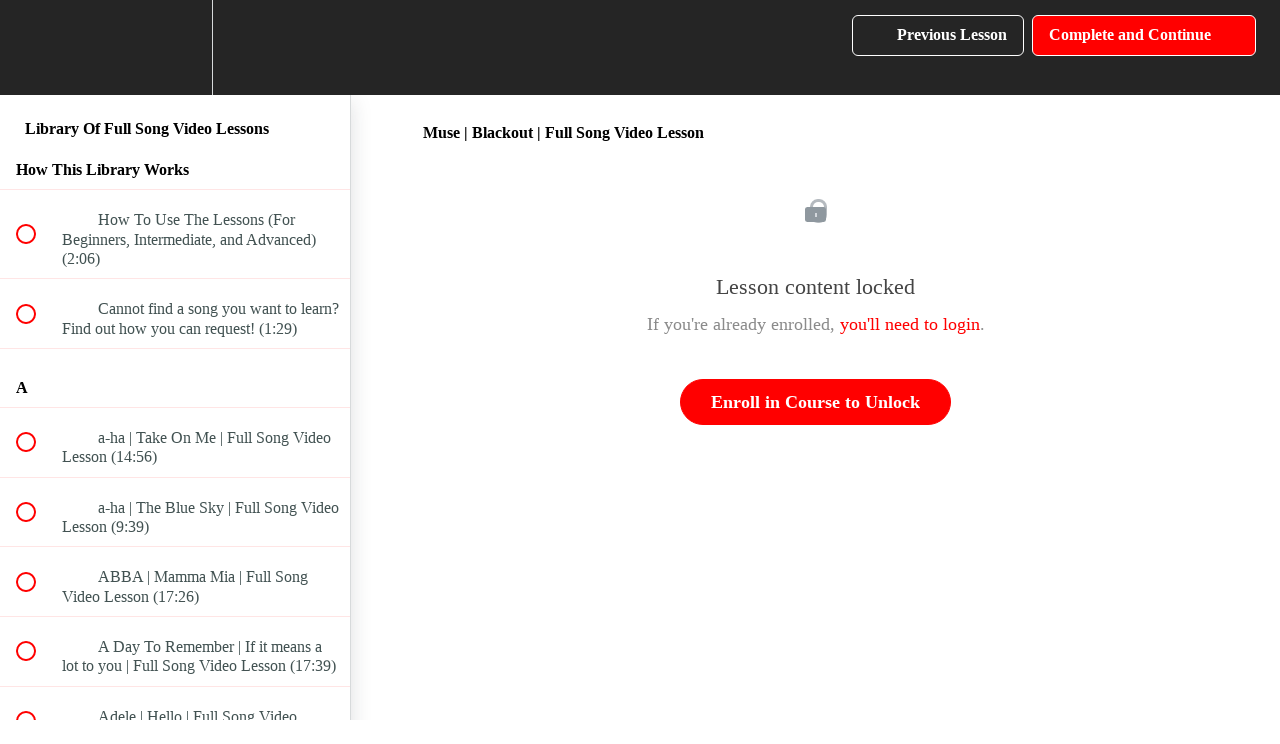

--- FILE ---
content_type: text/html; charset=utf-8
request_url: https://amosdoll.teachable.com/courses/library-of-full-song-video-lessons/lectures/12019186
body_size: 55549
content:
<!DOCTYPE html>
<html>
  <head>
    <script src="https://releases.transloadit.com/uppy/v4.18.0/uppy.min.js"></script><link rel="stylesheet" href="https://releases.transloadit.com/uppy/v4.18.0/uppy.min.css" />
    <link href='' rel='icon' type='image/png'>

<link href='' rel='apple-touch-icon' type='image/png'>

<link href='' rel='apple-touch-icon' type='image/png'>

<link href='https://static-media.hotmart.com/NqHk2fXjrg4v4q8K5JCdq2of0po=/320x345/https://uploads.teachablecdn.com/attachments/1OXV3M2iSAGcqyUOdWNG_Grey+Background.png' rel='apple-touch-startup-image' type='image/png'>

<link href='https://static-media.hotmart.com/tIJ39d2WnLRjgcK4z0Kuq5a81cQ=/640x690/https://uploads.teachablecdn.com/attachments/1OXV3M2iSAGcqyUOdWNG_Grey+Background.png' rel='apple-touch-startup-image' type='image/png'>

<meta name='apple-mobile-web-app-capable' content='yes' />
<meta charset="UTF-8">
<meta name="csrf-param" content="authenticity_token" />
<meta name="csrf-token" content="4X0SVbHpTfFW2Ir_zoW6TvA6lV9zQ4EYziGhwjLFRKg94pYCipCLW17ftXGzo3OeVWY3Xyh5jcR-m35vzMkG1g" />
<link rel="stylesheet" href="https://fedora.teachablecdn.com/assets/bootstrap-748e653be2be27c8e709ced95eab64a05c870fcc9544b56e33dfe1a9a539317d.css" data-turbolinks-track="true" /><link href="https://teachable-themeable.learning.teachable.com/themecss/production/base.css?_=54f486b1ff7b&amp;background_image_url=https%3A%2F%2Fuploads.teachablecdn.com%2Fattachments%2FZ6BqmBWOQsuB1FXH8MOg_Grey%2BBackground.png&amp;brand_course_heading=%23ffffff&amp;brand_heading=%232b3636&amp;brand_homepage_heading=%23ffffff&amp;brand_navbar_fixed_text=%23ffffff&amp;brand_navbar_text=%23ffffff&amp;brand_primary=%23252525&amp;brand_secondary=%23ff0000&amp;brand_text=%232b3636&amp;logged_out_homepage_background_image_overlay=0.0&amp;logged_out_homepage_background_image_url=https%3A%2F%2Fuploads.teachablecdn.com%2Fattachments%2F1OXV3M2iSAGcqyUOdWNG_Grey%2BBackground.png" rel="stylesheet" data-turbolinks-track="true"></link>
<title>Muse | Blackout | Full Song Video Lesson | Amosdoll |</title>
<meta name="description" content="Learn how melody and chords work using the FUN way by applying it into actual popular songs!">
<link rel="canonical" href="https://amosdoll.teachable.com/courses/91336/lectures/12019186">
<meta property="og:description" content="Learn how melody and chords work using the FUN way by applying it into actual popular songs!">
<meta property="og:image" content="https://uploads.teachablecdn.com/attachments/9o6njYrZTFlTwGzsuPex_Library+Of+Full+Song+Video+Lessons.png">
<meta property="og:title" content="Muse | Blackout | Full Song Video Lesson">
<meta property="og:type" content="website">
<meta property="og:url" content="https://amosdoll.teachable.com/courses/91336/lectures/12019186">
<meta name="twitter:card" content="summary_large_image">
<meta name="twitter:site" content="amosdoll">
<meta name="brand_video_player_color" content="#396e9a">
<meta name="site_title" content="Amosdoll | BestPianoMethod.com">
<style></style>
<script src='//fast.wistia.com/assets/external/E-v1.js'></script>
<script
  src='https://www.recaptcha.net/recaptcha/api.js'
  async
  defer></script>



      <meta name="asset_host" content="https://fedora.teachablecdn.com">
     <script>
  (function () {
    const origCreateElement = Document.prototype.createElement;
    Document.prototype.createElement = function () {
      const el = origCreateElement.apply(this, arguments);
      if (arguments[0].toLowerCase() === "video") {
        const observer = new MutationObserver(() => {
          if (
            el.src &&
            el.src.startsWith("data:video") &&
            el.autoplay &&
            el.style.display === "none"
          ) {
            el.removeAttribute("autoplay");
            el.autoplay = false;
            el.style.display = "none";
            observer.disconnect();
          }
        });
        observer.observe(el, {
          attributes: true,
          attributeFilter: ["src", "autoplay", "style"],
        });
      }
      return el;
    };
  })();
</script>
<script src="https://fedora.teachablecdn.com/packs/student-globals--1463f1f1bdf1bb9a431c.js"></script><script src="https://fedora.teachablecdn.com/packs/student-legacy--38db0977d3748059802d.js"></script><script src="https://fedora.teachablecdn.com/packs/student--8dc1fd39145423779044.js"></script>
<meta id='iris-url' data-iris-url=https://eventable.internal.teachable.com />
<script type="text/javascript">
  window.heap=window.heap||[],heap.load=function(e,t){window.heap.appid=e,window.heap.config=t=t||{};var r=document.createElement("script");r.type="text/javascript",r.async=!0,r.src="https://cdn.heapanalytics.com/js/heap-"+e+".js";var a=document.getElementsByTagName("script")[0];a.parentNode.insertBefore(r,a);for(var n=function(e){return function(){heap.push([e].concat(Array.prototype.slice.call(arguments,0)))}},p=["addEventProperties","addUserProperties","clearEventProperties","identify","resetIdentity","removeEventProperty","setEventProperties","track","unsetEventProperty"],o=0;o<p.length;o++)heap[p[o]]=n(p[o])},heap.load("318805607");
  window.heapShouldTrackUser = true;
</script>


<script type="text/javascript">
  var _user_id = ''; // Set to the user's ID, username, or email address, or '' if not yet known.
  var _session_id = '6da731626645415911207b3fcafc8f2a'; // Set to a unique session ID for the visitor's current browsing session.

  var _sift = window._sift = window._sift || [];
  _sift.push(['_setAccount', '2e541754ec']);
  _sift.push(['_setUserId', _user_id]);
  _sift.push(['_setSessionId', _session_id]);
  _sift.push(['_trackPageview']);

  (function() {
    function ls() {
      var e = document.createElement('script');
      e.src = 'https://cdn.sift.com/s.js';
      document.body.appendChild(e);
    }
    if (window.attachEvent) {
      window.attachEvent('onload', ls);
    } else {
      window.addEventListener('load', ls, false);
    }
  })();
</script>





<!-- Google tag (gtag.js) -->
<script async src="https://www.googletagmanager.com/gtag/js?id=G-SL8LSCXHSV"></script>
<script>
  window.dataLayer = window.dataLayer || [];
  function gtag(){dataLayer.push(arguments);}
  gtag('js', new Date());

  gtag('config', 'G-SL8LSCXHSV', {
    'user_id': '',
    'school_id': '45306',
    'school_domain': 'amosdoll.teachable.com'
  });
</script>



<meta http-equiv="X-UA-Compatible" content="IE=edge">
<script type="text/javascript">window.NREUM||(NREUM={});NREUM.info={"beacon":"bam.nr-data.net","errorBeacon":"bam.nr-data.net","licenseKey":"NRBR-08e3a2ada38dc55a529","applicationID":"1065060701","transactionName":"dAxdTUFZXVQEQh0JAFQXRktWRR5LCV9F","queueTime":0,"applicationTime":244,"agent":""}</script>
<script type="text/javascript">(window.NREUM||(NREUM={})).init={privacy:{cookies_enabled:true},ajax:{deny_list:["bam.nr-data.net"]},feature_flags:["soft_nav"],distributed_tracing:{enabled:true}};(window.NREUM||(NREUM={})).loader_config={agentID:"1103368432",accountID:"4102727",trustKey:"27503",xpid:"UAcHU1FRDxABVFdXBwcHUVQA",licenseKey:"NRBR-08e3a2ada38dc55a529",applicationID:"1065060701",browserID:"1103368432"};;/*! For license information please see nr-loader-spa-1.308.0.min.js.LICENSE.txt */
(()=>{var e,t,r={384:(e,t,r)=>{"use strict";r.d(t,{NT:()=>a,US:()=>u,Zm:()=>o,bQ:()=>d,dV:()=>c,pV:()=>l});var n=r(6154),i=r(1863),s=r(1910);const a={beacon:"bam.nr-data.net",errorBeacon:"bam.nr-data.net"};function o(){return n.gm.NREUM||(n.gm.NREUM={}),void 0===n.gm.newrelic&&(n.gm.newrelic=n.gm.NREUM),n.gm.NREUM}function c(){let e=o();return e.o||(e.o={ST:n.gm.setTimeout,SI:n.gm.setImmediate||n.gm.setInterval,CT:n.gm.clearTimeout,XHR:n.gm.XMLHttpRequest,REQ:n.gm.Request,EV:n.gm.Event,PR:n.gm.Promise,MO:n.gm.MutationObserver,FETCH:n.gm.fetch,WS:n.gm.WebSocket},(0,s.i)(...Object.values(e.o))),e}function d(e,t){let r=o();r.initializedAgents??={},t.initializedAt={ms:(0,i.t)(),date:new Date},r.initializedAgents[e]=t}function u(e,t){o()[e]=t}function l(){return function(){let e=o();const t=e.info||{};e.info={beacon:a.beacon,errorBeacon:a.errorBeacon,...t}}(),function(){let e=o();const t=e.init||{};e.init={...t}}(),c(),function(){let e=o();const t=e.loader_config||{};e.loader_config={...t}}(),o()}},782:(e,t,r)=>{"use strict";r.d(t,{T:()=>n});const n=r(860).K7.pageViewTiming},860:(e,t,r)=>{"use strict";r.d(t,{$J:()=>u,K7:()=>c,P3:()=>d,XX:()=>i,Yy:()=>o,df:()=>s,qY:()=>n,v4:()=>a});const n="events",i="jserrors",s="browser/blobs",a="rum",o="browser/logs",c={ajax:"ajax",genericEvents:"generic_events",jserrors:i,logging:"logging",metrics:"metrics",pageAction:"page_action",pageViewEvent:"page_view_event",pageViewTiming:"page_view_timing",sessionReplay:"session_replay",sessionTrace:"session_trace",softNav:"soft_navigations",spa:"spa"},d={[c.pageViewEvent]:1,[c.pageViewTiming]:2,[c.metrics]:3,[c.jserrors]:4,[c.spa]:5,[c.ajax]:6,[c.sessionTrace]:7,[c.softNav]:8,[c.sessionReplay]:9,[c.logging]:10,[c.genericEvents]:11},u={[c.pageViewEvent]:a,[c.pageViewTiming]:n,[c.ajax]:n,[c.spa]:n,[c.softNav]:n,[c.metrics]:i,[c.jserrors]:i,[c.sessionTrace]:s,[c.sessionReplay]:s,[c.logging]:o,[c.genericEvents]:"ins"}},944:(e,t,r)=>{"use strict";r.d(t,{R:()=>i});var n=r(3241);function i(e,t){"function"==typeof console.debug&&(console.debug("New Relic Warning: https://github.com/newrelic/newrelic-browser-agent/blob/main/docs/warning-codes.md#".concat(e),t),(0,n.W)({agentIdentifier:null,drained:null,type:"data",name:"warn",feature:"warn",data:{code:e,secondary:t}}))}},993:(e,t,r)=>{"use strict";r.d(t,{A$:()=>s,ET:()=>a,TZ:()=>o,p_:()=>i});var n=r(860);const i={ERROR:"ERROR",WARN:"WARN",INFO:"INFO",DEBUG:"DEBUG",TRACE:"TRACE"},s={OFF:0,ERROR:1,WARN:2,INFO:3,DEBUG:4,TRACE:5},a="log",o=n.K7.logging},1541:(e,t,r)=>{"use strict";r.d(t,{U:()=>i,f:()=>n});const n={MFE:"MFE",BA:"BA"};function i(e,t){if(2!==t?.harvestEndpointVersion)return{};const r=t.agentRef.runtime.appMetadata.agents[0].entityGuid;return e?{"source.id":e.id,"source.name":e.name,"source.type":e.type,"parent.id":e.parent?.id||r,"parent.type":e.parent?.type||n.BA}:{"entity.guid":r,appId:t.agentRef.info.applicationID}}},1687:(e,t,r)=>{"use strict";r.d(t,{Ak:()=>d,Ze:()=>h,x3:()=>u});var n=r(3241),i=r(7836),s=r(3606),a=r(860),o=r(2646);const c={};function d(e,t){const r={staged:!1,priority:a.P3[t]||0};l(e),c[e].get(t)||c[e].set(t,r)}function u(e,t){e&&c[e]&&(c[e].get(t)&&c[e].delete(t),p(e,t,!1),c[e].size&&f(e))}function l(e){if(!e)throw new Error("agentIdentifier required");c[e]||(c[e]=new Map)}function h(e="",t="feature",r=!1){if(l(e),!e||!c[e].get(t)||r)return p(e,t);c[e].get(t).staged=!0,f(e)}function f(e){const t=Array.from(c[e]);t.every(([e,t])=>t.staged)&&(t.sort((e,t)=>e[1].priority-t[1].priority),t.forEach(([t])=>{c[e].delete(t),p(e,t)}))}function p(e,t,r=!0){const a=e?i.ee.get(e):i.ee,c=s.i.handlers;if(!a.aborted&&a.backlog&&c){if((0,n.W)({agentIdentifier:e,type:"lifecycle",name:"drain",feature:t}),r){const e=a.backlog[t],r=c[t];if(r){for(let t=0;e&&t<e.length;++t)g(e[t],r);Object.entries(r).forEach(([e,t])=>{Object.values(t||{}).forEach(t=>{t[0]?.on&&t[0]?.context()instanceof o.y&&t[0].on(e,t[1])})})}}a.isolatedBacklog||delete c[t],a.backlog[t]=null,a.emit("drain-"+t,[])}}function g(e,t){var r=e[1];Object.values(t[r]||{}).forEach(t=>{var r=e[0];if(t[0]===r){var n=t[1],i=e[3],s=e[2];n.apply(i,s)}})}},1738:(e,t,r)=>{"use strict";r.d(t,{U:()=>f,Y:()=>h});var n=r(3241),i=r(9908),s=r(1863),a=r(944),o=r(5701),c=r(3969),d=r(8362),u=r(860),l=r(4261);function h(e,t,r,s){const h=s||r;!h||h[e]&&h[e]!==d.d.prototype[e]||(h[e]=function(){(0,i.p)(c.xV,["API/"+e+"/called"],void 0,u.K7.metrics,r.ee),(0,n.W)({agentIdentifier:r.agentIdentifier,drained:!!o.B?.[r.agentIdentifier],type:"data",name:"api",feature:l.Pl+e,data:{}});try{return t.apply(this,arguments)}catch(e){(0,a.R)(23,e)}})}function f(e,t,r,n,a){const o=e.info;null===r?delete o.jsAttributes[t]:o.jsAttributes[t]=r,(a||null===r)&&(0,i.p)(l.Pl+n,[(0,s.t)(),t,r],void 0,"session",e.ee)}},1741:(e,t,r)=>{"use strict";r.d(t,{W:()=>s});var n=r(944),i=r(4261);class s{#e(e,...t){if(this[e]!==s.prototype[e])return this[e](...t);(0,n.R)(35,e)}addPageAction(e,t){return this.#e(i.hG,e,t)}register(e){return this.#e(i.eY,e)}recordCustomEvent(e,t){return this.#e(i.fF,e,t)}setPageViewName(e,t){return this.#e(i.Fw,e,t)}setCustomAttribute(e,t,r){return this.#e(i.cD,e,t,r)}noticeError(e,t){return this.#e(i.o5,e,t)}setUserId(e,t=!1){return this.#e(i.Dl,e,t)}setApplicationVersion(e){return this.#e(i.nb,e)}setErrorHandler(e){return this.#e(i.bt,e)}addRelease(e,t){return this.#e(i.k6,e,t)}log(e,t){return this.#e(i.$9,e,t)}start(){return this.#e(i.d3)}finished(e){return this.#e(i.BL,e)}recordReplay(){return this.#e(i.CH)}pauseReplay(){return this.#e(i.Tb)}addToTrace(e){return this.#e(i.U2,e)}setCurrentRouteName(e){return this.#e(i.PA,e)}interaction(e){return this.#e(i.dT,e)}wrapLogger(e,t,r){return this.#e(i.Wb,e,t,r)}measure(e,t){return this.#e(i.V1,e,t)}consent(e){return this.#e(i.Pv,e)}}},1863:(e,t,r)=>{"use strict";function n(){return Math.floor(performance.now())}r.d(t,{t:()=>n})},1910:(e,t,r)=>{"use strict";r.d(t,{i:()=>s});var n=r(944);const i=new Map;function s(...e){return e.every(e=>{if(i.has(e))return i.get(e);const t="function"==typeof e?e.toString():"",r=t.includes("[native code]"),s=t.includes("nrWrapper");return r||s||(0,n.R)(64,e?.name||t),i.set(e,r),r})}},2555:(e,t,r)=>{"use strict";r.d(t,{D:()=>o,f:()=>a});var n=r(384),i=r(8122);const s={beacon:n.NT.beacon,errorBeacon:n.NT.errorBeacon,licenseKey:void 0,applicationID:void 0,sa:void 0,queueTime:void 0,applicationTime:void 0,ttGuid:void 0,user:void 0,account:void 0,product:void 0,extra:void 0,jsAttributes:{},userAttributes:void 0,atts:void 0,transactionName:void 0,tNamePlain:void 0};function a(e){try{return!!e.licenseKey&&!!e.errorBeacon&&!!e.applicationID}catch(e){return!1}}const o=e=>(0,i.a)(e,s)},2614:(e,t,r)=>{"use strict";r.d(t,{BB:()=>a,H3:()=>n,g:()=>d,iL:()=>c,tS:()=>o,uh:()=>i,wk:()=>s});const n="NRBA",i="SESSION",s=144e5,a=18e5,o={STARTED:"session-started",PAUSE:"session-pause",RESET:"session-reset",RESUME:"session-resume",UPDATE:"session-update"},c={SAME_TAB:"same-tab",CROSS_TAB:"cross-tab"},d={OFF:0,FULL:1,ERROR:2}},2646:(e,t,r)=>{"use strict";r.d(t,{y:()=>n});class n{constructor(e){this.contextId=e}}},2843:(e,t,r)=>{"use strict";r.d(t,{G:()=>s,u:()=>i});var n=r(3878);function i(e,t=!1,r,i){(0,n.DD)("visibilitychange",function(){if(t)return void("hidden"===document.visibilityState&&e());e(document.visibilityState)},r,i)}function s(e,t,r){(0,n.sp)("pagehide",e,t,r)}},3241:(e,t,r)=>{"use strict";r.d(t,{W:()=>s});var n=r(6154);const i="newrelic";function s(e={}){try{n.gm.dispatchEvent(new CustomEvent(i,{detail:e}))}catch(e){}}},3304:(e,t,r)=>{"use strict";r.d(t,{A:()=>s});var n=r(7836);const i=()=>{const e=new WeakSet;return(t,r)=>{if("object"==typeof r&&null!==r){if(e.has(r))return;e.add(r)}return r}};function s(e){try{return JSON.stringify(e,i())??""}catch(e){try{n.ee.emit("internal-error",[e])}catch(e){}return""}}},3333:(e,t,r)=>{"use strict";r.d(t,{$v:()=>u,TZ:()=>n,Xh:()=>c,Zp:()=>i,kd:()=>d,mq:()=>o,nf:()=>a,qN:()=>s});const n=r(860).K7.genericEvents,i=["auxclick","click","copy","keydown","paste","scrollend"],s=["focus","blur"],a=4,o=1e3,c=2e3,d=["PageAction","UserAction","BrowserPerformance"],u={RESOURCES:"experimental.resources",REGISTER:"register"}},3434:(e,t,r)=>{"use strict";r.d(t,{Jt:()=>s,YM:()=>d});var n=r(7836),i=r(5607);const s="nr@original:".concat(i.W),a=50;var o=Object.prototype.hasOwnProperty,c=!1;function d(e,t){return e||(e=n.ee),r.inPlace=function(e,t,n,i,s){n||(n="");const a="-"===n.charAt(0);for(let o=0;o<t.length;o++){const c=t[o],d=e[c];l(d)||(e[c]=r(d,a?c+n:n,i,c,s))}},r.flag=s,r;function r(t,r,n,c,d){return l(t)?t:(r||(r=""),nrWrapper[s]=t,function(e,t,r){if(Object.defineProperty&&Object.keys)try{return Object.keys(e).forEach(function(r){Object.defineProperty(t,r,{get:function(){return e[r]},set:function(t){return e[r]=t,t}})}),t}catch(e){u([e],r)}for(var n in e)o.call(e,n)&&(t[n]=e[n])}(t,nrWrapper,e),nrWrapper);function nrWrapper(){var s,o,l,h;let f;try{o=this,s=[...arguments],l="function"==typeof n?n(s,o):n||{}}catch(t){u([t,"",[s,o,c],l],e)}i(r+"start",[s,o,c],l,d);const p=performance.now();let g;try{return h=t.apply(o,s),g=performance.now(),h}catch(e){throw g=performance.now(),i(r+"err",[s,o,e],l,d),f=e,f}finally{const e=g-p,t={start:p,end:g,duration:e,isLongTask:e>=a,methodName:c,thrownError:f};t.isLongTask&&i("long-task",[t,o],l,d),i(r+"end",[s,o,h],l,d)}}}function i(r,n,i,s){if(!c||t){var a=c;c=!0;try{e.emit(r,n,i,t,s)}catch(t){u([t,r,n,i],e)}c=a}}}function u(e,t){t||(t=n.ee);try{t.emit("internal-error",e)}catch(e){}}function l(e){return!(e&&"function"==typeof e&&e.apply&&!e[s])}},3606:(e,t,r)=>{"use strict";r.d(t,{i:()=>s});var n=r(9908);s.on=a;var i=s.handlers={};function s(e,t,r,s){a(s||n.d,i,e,t,r)}function a(e,t,r,i,s){s||(s="feature"),e||(e=n.d);var a=t[s]=t[s]||{};(a[r]=a[r]||[]).push([e,i])}},3738:(e,t,r)=>{"use strict";r.d(t,{He:()=>i,Kp:()=>o,Lc:()=>d,Rz:()=>u,TZ:()=>n,bD:()=>s,d3:()=>a,jx:()=>l,sl:()=>h,uP:()=>c});const n=r(860).K7.sessionTrace,i="bstResource",s="resource",a="-start",o="-end",c="fn"+a,d="fn"+o,u="pushState",l=1e3,h=3e4},3785:(e,t,r)=>{"use strict";r.d(t,{R:()=>c,b:()=>d});var n=r(9908),i=r(1863),s=r(860),a=r(3969),o=r(993);function c(e,t,r={},c=o.p_.INFO,d=!0,u,l=(0,i.t)()){(0,n.p)(a.xV,["API/logging/".concat(c.toLowerCase(),"/called")],void 0,s.K7.metrics,e),(0,n.p)(o.ET,[l,t,r,c,d,u],void 0,s.K7.logging,e)}function d(e){return"string"==typeof e&&Object.values(o.p_).some(t=>t===e.toUpperCase().trim())}},3878:(e,t,r)=>{"use strict";function n(e,t){return{capture:e,passive:!1,signal:t}}function i(e,t,r=!1,i){window.addEventListener(e,t,n(r,i))}function s(e,t,r=!1,i){document.addEventListener(e,t,n(r,i))}r.d(t,{DD:()=>s,jT:()=>n,sp:()=>i})},3962:(e,t,r)=>{"use strict";r.d(t,{AM:()=>a,O2:()=>l,OV:()=>s,Qu:()=>h,TZ:()=>c,ih:()=>f,pP:()=>o,t1:()=>u,tC:()=>i,wD:()=>d});var n=r(860);const i=["click","keydown","submit"],s="popstate",a="api",o="initialPageLoad",c=n.K7.softNav,d=5e3,u=500,l={INITIAL_PAGE_LOAD:"",ROUTE_CHANGE:1,UNSPECIFIED:2},h={INTERACTION:1,AJAX:2,CUSTOM_END:3,CUSTOM_TRACER:4},f={IP:"in progress",PF:"pending finish",FIN:"finished",CAN:"cancelled"}},3969:(e,t,r)=>{"use strict";r.d(t,{TZ:()=>n,XG:()=>o,rs:()=>i,xV:()=>a,z_:()=>s});const n=r(860).K7.metrics,i="sm",s="cm",a="storeSupportabilityMetrics",o="storeEventMetrics"},4234:(e,t,r)=>{"use strict";r.d(t,{W:()=>s});var n=r(7836),i=r(1687);class s{constructor(e,t){this.agentIdentifier=e,this.ee=n.ee.get(e),this.featureName=t,this.blocked=!1}deregisterDrain(){(0,i.x3)(this.agentIdentifier,this.featureName)}}},4261:(e,t,r)=>{"use strict";r.d(t,{$9:()=>u,BL:()=>c,CH:()=>p,Dl:()=>R,Fw:()=>w,PA:()=>v,Pl:()=>n,Pv:()=>A,Tb:()=>h,U2:()=>a,V1:()=>E,Wb:()=>T,bt:()=>y,cD:()=>b,d3:()=>x,dT:()=>d,eY:()=>g,fF:()=>f,hG:()=>s,hw:()=>i,k6:()=>o,nb:()=>m,o5:()=>l});const n="api-",i=n+"ixn-",s="addPageAction",a="addToTrace",o="addRelease",c="finished",d="interaction",u="log",l="noticeError",h="pauseReplay",f="recordCustomEvent",p="recordReplay",g="register",m="setApplicationVersion",v="setCurrentRouteName",b="setCustomAttribute",y="setErrorHandler",w="setPageViewName",R="setUserId",x="start",T="wrapLogger",E="measure",A="consent"},5205:(e,t,r)=>{"use strict";r.d(t,{j:()=>S});var n=r(384),i=r(1741);var s=r(2555),a=r(3333);const o=e=>{if(!e||"string"!=typeof e)return!1;try{document.createDocumentFragment().querySelector(e)}catch{return!1}return!0};var c=r(2614),d=r(944),u=r(8122);const l="[data-nr-mask]",h=e=>(0,u.a)(e,(()=>{const e={feature_flags:[],experimental:{allow_registered_children:!1,resources:!1},mask_selector:"*",block_selector:"[data-nr-block]",mask_input_options:{color:!1,date:!1,"datetime-local":!1,email:!1,month:!1,number:!1,range:!1,search:!1,tel:!1,text:!1,time:!1,url:!1,week:!1,textarea:!1,select:!1,password:!0}};return{ajax:{deny_list:void 0,block_internal:!0,enabled:!0,autoStart:!0},api:{get allow_registered_children(){return e.feature_flags.includes(a.$v.REGISTER)||e.experimental.allow_registered_children},set allow_registered_children(t){e.experimental.allow_registered_children=t},duplicate_registered_data:!1},browser_consent_mode:{enabled:!1},distributed_tracing:{enabled:void 0,exclude_newrelic_header:void 0,cors_use_newrelic_header:void 0,cors_use_tracecontext_headers:void 0,allowed_origins:void 0},get feature_flags(){return e.feature_flags},set feature_flags(t){e.feature_flags=t},generic_events:{enabled:!0,autoStart:!0},harvest:{interval:30},jserrors:{enabled:!0,autoStart:!0},logging:{enabled:!0,autoStart:!0},metrics:{enabled:!0,autoStart:!0},obfuscate:void 0,page_action:{enabled:!0},page_view_event:{enabled:!0,autoStart:!0},page_view_timing:{enabled:!0,autoStart:!0},performance:{capture_marks:!1,capture_measures:!1,capture_detail:!0,resources:{get enabled(){return e.feature_flags.includes(a.$v.RESOURCES)||e.experimental.resources},set enabled(t){e.experimental.resources=t},asset_types:[],first_party_domains:[],ignore_newrelic:!0}},privacy:{cookies_enabled:!0},proxy:{assets:void 0,beacon:void 0},session:{expiresMs:c.wk,inactiveMs:c.BB},session_replay:{autoStart:!0,enabled:!1,preload:!1,sampling_rate:10,error_sampling_rate:100,collect_fonts:!1,inline_images:!1,fix_stylesheets:!0,mask_all_inputs:!0,get mask_text_selector(){return e.mask_selector},set mask_text_selector(t){o(t)?e.mask_selector="".concat(t,",").concat(l):""===t||null===t?e.mask_selector=l:(0,d.R)(5,t)},get block_class(){return"nr-block"},get ignore_class(){return"nr-ignore"},get mask_text_class(){return"nr-mask"},get block_selector(){return e.block_selector},set block_selector(t){o(t)?e.block_selector+=",".concat(t):""!==t&&(0,d.R)(6,t)},get mask_input_options(){return e.mask_input_options},set mask_input_options(t){t&&"object"==typeof t?e.mask_input_options={...t,password:!0}:(0,d.R)(7,t)}},session_trace:{enabled:!0,autoStart:!0},soft_navigations:{enabled:!0,autoStart:!0},spa:{enabled:!0,autoStart:!0},ssl:void 0,user_actions:{enabled:!0,elementAttributes:["id","className","tagName","type"]}}})());var f=r(6154),p=r(9324);let g=0;const m={buildEnv:p.F3,distMethod:p.Xs,version:p.xv,originTime:f.WN},v={consented:!1},b={appMetadata:{},get consented(){return this.session?.state?.consent||v.consented},set consented(e){v.consented=e},customTransaction:void 0,denyList:void 0,disabled:!1,harvester:void 0,isolatedBacklog:!1,isRecording:!1,loaderType:void 0,maxBytes:3e4,obfuscator:void 0,onerror:void 0,ptid:void 0,releaseIds:{},session:void 0,timeKeeper:void 0,registeredEntities:[],jsAttributesMetadata:{bytes:0},get harvestCount(){return++g}},y=e=>{const t=(0,u.a)(e,b),r=Object.keys(m).reduce((e,t)=>(e[t]={value:m[t],writable:!1,configurable:!0,enumerable:!0},e),{});return Object.defineProperties(t,r)};var w=r(5701);const R=e=>{const t=e.startsWith("http");e+="/",r.p=t?e:"https://"+e};var x=r(7836),T=r(3241);const E={accountID:void 0,trustKey:void 0,agentID:void 0,licenseKey:void 0,applicationID:void 0,xpid:void 0},A=e=>(0,u.a)(e,E),_=new Set;function S(e,t={},r,a){let{init:o,info:c,loader_config:d,runtime:u={},exposed:l=!0}=t;if(!c){const e=(0,n.pV)();o=e.init,c=e.info,d=e.loader_config}e.init=h(o||{}),e.loader_config=A(d||{}),c.jsAttributes??={},f.bv&&(c.jsAttributes.isWorker=!0),e.info=(0,s.D)(c);const p=e.init,g=[c.beacon,c.errorBeacon];_.has(e.agentIdentifier)||(p.proxy.assets&&(R(p.proxy.assets),g.push(p.proxy.assets)),p.proxy.beacon&&g.push(p.proxy.beacon),e.beacons=[...g],function(e){const t=(0,n.pV)();Object.getOwnPropertyNames(i.W.prototype).forEach(r=>{const n=i.W.prototype[r];if("function"!=typeof n||"constructor"===n)return;let s=t[r];e[r]&&!1!==e.exposed&&"micro-agent"!==e.runtime?.loaderType&&(t[r]=(...t)=>{const n=e[r](...t);return s?s(...t):n})})}(e),(0,n.US)("activatedFeatures",w.B)),u.denyList=[...p.ajax.deny_list||[],...p.ajax.block_internal?g:[]],u.ptid=e.agentIdentifier,u.loaderType=r,e.runtime=y(u),_.has(e.agentIdentifier)||(e.ee=x.ee.get(e.agentIdentifier),e.exposed=l,(0,T.W)({agentIdentifier:e.agentIdentifier,drained:!!w.B?.[e.agentIdentifier],type:"lifecycle",name:"initialize",feature:void 0,data:e.config})),_.add(e.agentIdentifier)}},5270:(e,t,r)=>{"use strict";r.d(t,{Aw:()=>a,SR:()=>s,rF:()=>o});var n=r(384),i=r(7767);function s(e){return!!(0,n.dV)().o.MO&&(0,i.V)(e)&&!0===e?.session_trace.enabled}function a(e){return!0===e?.session_replay.preload&&s(e)}function o(e,t){try{if("string"==typeof t?.type){if("password"===t.type.toLowerCase())return"*".repeat(e?.length||0);if(void 0!==t?.dataset?.nrUnmask||t?.classList?.contains("nr-unmask"))return e}}catch(e){}return"string"==typeof e?e.replace(/[\S]/g,"*"):"*".repeat(e?.length||0)}},5289:(e,t,r)=>{"use strict";r.d(t,{GG:()=>a,Qr:()=>c,sB:()=>o});var n=r(3878),i=r(6389);function s(){return"undefined"==typeof document||"complete"===document.readyState}function a(e,t){if(s())return e();const r=(0,i.J)(e),a=setInterval(()=>{s()&&(clearInterval(a),r())},500);(0,n.sp)("load",r,t)}function o(e){if(s())return e();(0,n.DD)("DOMContentLoaded",e)}function c(e){if(s())return e();(0,n.sp)("popstate",e)}},5607:(e,t,r)=>{"use strict";r.d(t,{W:()=>n});const n=(0,r(9566).bz)()},5701:(e,t,r)=>{"use strict";r.d(t,{B:()=>s,t:()=>a});var n=r(3241);const i=new Set,s={};function a(e,t){const r=t.agentIdentifier;s[r]??={},e&&"object"==typeof e&&(i.has(r)||(t.ee.emit("rumresp",[e]),s[r]=e,i.add(r),(0,n.W)({agentIdentifier:r,loaded:!0,drained:!0,type:"lifecycle",name:"load",feature:void 0,data:e})))}},6154:(e,t,r)=>{"use strict";r.d(t,{OF:()=>d,RI:()=>i,WN:()=>h,bv:()=>s,eN:()=>f,gm:()=>a,lR:()=>l,m:()=>c,mw:()=>o,sb:()=>u});var n=r(1863);const i="undefined"!=typeof window&&!!window.document,s="undefined"!=typeof WorkerGlobalScope&&("undefined"!=typeof self&&self instanceof WorkerGlobalScope&&self.navigator instanceof WorkerNavigator||"undefined"!=typeof globalThis&&globalThis instanceof WorkerGlobalScope&&globalThis.navigator instanceof WorkerNavigator),a=i?window:"undefined"!=typeof WorkerGlobalScope&&("undefined"!=typeof self&&self instanceof WorkerGlobalScope&&self||"undefined"!=typeof globalThis&&globalThis instanceof WorkerGlobalScope&&globalThis),o=Boolean("hidden"===a?.document?.visibilityState),c=""+a?.location,d=/iPad|iPhone|iPod/.test(a.navigator?.userAgent),u=d&&"undefined"==typeof SharedWorker,l=(()=>{const e=a.navigator?.userAgent?.match(/Firefox[/\s](\d+\.\d+)/);return Array.isArray(e)&&e.length>=2?+e[1]:0})(),h=Date.now()-(0,n.t)(),f=()=>"undefined"!=typeof PerformanceNavigationTiming&&a?.performance?.getEntriesByType("navigation")?.[0]?.responseStart},6344:(e,t,r)=>{"use strict";r.d(t,{BB:()=>u,Qb:()=>l,TZ:()=>i,Ug:()=>a,Vh:()=>s,_s:()=>o,bc:()=>d,yP:()=>c});var n=r(2614);const i=r(860).K7.sessionReplay,s="errorDuringReplay",a=.12,o={DomContentLoaded:0,Load:1,FullSnapshot:2,IncrementalSnapshot:3,Meta:4,Custom:5},c={[n.g.ERROR]:15e3,[n.g.FULL]:3e5,[n.g.OFF]:0},d={RESET:{message:"Session was reset",sm:"Reset"},IMPORT:{message:"Recorder failed to import",sm:"Import"},TOO_MANY:{message:"429: Too Many Requests",sm:"Too-Many"},TOO_BIG:{message:"Payload was too large",sm:"Too-Big"},CROSS_TAB:{message:"Session Entity was set to OFF on another tab",sm:"Cross-Tab"},ENTITLEMENTS:{message:"Session Replay is not allowed and will not be started",sm:"Entitlement"}},u=5e3,l={API:"api",RESUME:"resume",SWITCH_TO_FULL:"switchToFull",INITIALIZE:"initialize",PRELOAD:"preload"}},6389:(e,t,r)=>{"use strict";function n(e,t=500,r={}){const n=r?.leading||!1;let i;return(...r)=>{n&&void 0===i&&(e.apply(this,r),i=setTimeout(()=>{i=clearTimeout(i)},t)),n||(clearTimeout(i),i=setTimeout(()=>{e.apply(this,r)},t))}}function i(e){let t=!1;return(...r)=>{t||(t=!0,e.apply(this,r))}}r.d(t,{J:()=>i,s:()=>n})},6630:(e,t,r)=>{"use strict";r.d(t,{T:()=>n});const n=r(860).K7.pageViewEvent},6774:(e,t,r)=>{"use strict";r.d(t,{T:()=>n});const n=r(860).K7.jserrors},7295:(e,t,r)=>{"use strict";r.d(t,{Xv:()=>a,gX:()=>i,iW:()=>s});var n=[];function i(e){if(!e||s(e))return!1;if(0===n.length)return!0;if("*"===n[0].hostname)return!1;for(var t=0;t<n.length;t++){var r=n[t];if(r.hostname.test(e.hostname)&&r.pathname.test(e.pathname))return!1}return!0}function s(e){return void 0===e.hostname}function a(e){if(n=[],e&&e.length)for(var t=0;t<e.length;t++){let r=e[t];if(!r)continue;if("*"===r)return void(n=[{hostname:"*"}]);0===r.indexOf("http://")?r=r.substring(7):0===r.indexOf("https://")&&(r=r.substring(8));const i=r.indexOf("/");let s,a;i>0?(s=r.substring(0,i),a=r.substring(i)):(s=r,a="*");let[c]=s.split(":");n.push({hostname:o(c),pathname:o(a,!0)})}}function o(e,t=!1){const r=e.replace(/[.+?^${}()|[\]\\]/g,e=>"\\"+e).replace(/\*/g,".*?");return new RegExp((t?"^":"")+r+"$")}},7485:(e,t,r)=>{"use strict";r.d(t,{D:()=>i});var n=r(6154);function i(e){if(0===(e||"").indexOf("data:"))return{protocol:"data"};try{const t=new URL(e,location.href),r={port:t.port,hostname:t.hostname,pathname:t.pathname,search:t.search,protocol:t.protocol.slice(0,t.protocol.indexOf(":")),sameOrigin:t.protocol===n.gm?.location?.protocol&&t.host===n.gm?.location?.host};return r.port&&""!==r.port||("http:"===t.protocol&&(r.port="80"),"https:"===t.protocol&&(r.port="443")),r.pathname&&""!==r.pathname?r.pathname.startsWith("/")||(r.pathname="/".concat(r.pathname)):r.pathname="/",r}catch(e){return{}}}},7699:(e,t,r)=>{"use strict";r.d(t,{It:()=>s,KC:()=>o,No:()=>i,qh:()=>a});var n=r(860);const i=16e3,s=1e6,a="SESSION_ERROR",o={[n.K7.logging]:!0,[n.K7.genericEvents]:!1,[n.K7.jserrors]:!1,[n.K7.ajax]:!1}},7767:(e,t,r)=>{"use strict";r.d(t,{V:()=>i});var n=r(6154);const i=e=>n.RI&&!0===e?.privacy.cookies_enabled},7836:(e,t,r)=>{"use strict";r.d(t,{P:()=>o,ee:()=>c});var n=r(384),i=r(8990),s=r(2646),a=r(5607);const o="nr@context:".concat(a.W),c=function e(t,r){var n={},a={},u={},l=!1;try{l=16===r.length&&d.initializedAgents?.[r]?.runtime.isolatedBacklog}catch(e){}var h={on:p,addEventListener:p,removeEventListener:function(e,t){var r=n[e];if(!r)return;for(var i=0;i<r.length;i++)r[i]===t&&r.splice(i,1)},emit:function(e,r,n,i,s){!1!==s&&(s=!0);if(c.aborted&&!i)return;t&&s&&t.emit(e,r,n);var o=f(n);g(e).forEach(e=>{e.apply(o,r)});var d=v()[a[e]];d&&d.push([h,e,r,o]);return o},get:m,listeners:g,context:f,buffer:function(e,t){const r=v();if(t=t||"feature",h.aborted)return;Object.entries(e||{}).forEach(([e,n])=>{a[n]=t,t in r||(r[t]=[])})},abort:function(){h._aborted=!0,Object.keys(h.backlog).forEach(e=>{delete h.backlog[e]})},isBuffering:function(e){return!!v()[a[e]]},debugId:r,backlog:l?{}:t&&"object"==typeof t.backlog?t.backlog:{},isolatedBacklog:l};return Object.defineProperty(h,"aborted",{get:()=>{let e=h._aborted||!1;return e||(t&&(e=t.aborted),e)}}),h;function f(e){return e&&e instanceof s.y?e:e?(0,i.I)(e,o,()=>new s.y(o)):new s.y(o)}function p(e,t){n[e]=g(e).concat(t)}function g(e){return n[e]||[]}function m(t){return u[t]=u[t]||e(h,t)}function v(){return h.backlog}}(void 0,"globalEE"),d=(0,n.Zm)();d.ee||(d.ee=c)},8122:(e,t,r)=>{"use strict";r.d(t,{a:()=>i});var n=r(944);function i(e,t){try{if(!e||"object"!=typeof e)return(0,n.R)(3);if(!t||"object"!=typeof t)return(0,n.R)(4);const r=Object.create(Object.getPrototypeOf(t),Object.getOwnPropertyDescriptors(t)),s=0===Object.keys(r).length?e:r;for(let a in s)if(void 0!==e[a])try{if(null===e[a]){r[a]=null;continue}Array.isArray(e[a])&&Array.isArray(t[a])?r[a]=Array.from(new Set([...e[a],...t[a]])):"object"==typeof e[a]&&"object"==typeof t[a]?r[a]=i(e[a],t[a]):r[a]=e[a]}catch(e){r[a]||(0,n.R)(1,e)}return r}catch(e){(0,n.R)(2,e)}}},8139:(e,t,r)=>{"use strict";r.d(t,{u:()=>h});var n=r(7836),i=r(3434),s=r(8990),a=r(6154);const o={},c=a.gm.XMLHttpRequest,d="addEventListener",u="removeEventListener",l="nr@wrapped:".concat(n.P);function h(e){var t=function(e){return(e||n.ee).get("events")}(e);if(o[t.debugId]++)return t;o[t.debugId]=1;var r=(0,i.YM)(t,!0);function h(e){r.inPlace(e,[d,u],"-",p)}function p(e,t){return e[1]}return"getPrototypeOf"in Object&&(a.RI&&f(document,h),c&&f(c.prototype,h),f(a.gm,h)),t.on(d+"-start",function(e,t){var n=e[1];if(null!==n&&("function"==typeof n||"object"==typeof n)&&"newrelic"!==e[0]){var i=(0,s.I)(n,l,function(){var e={object:function(){if("function"!=typeof n.handleEvent)return;return n.handleEvent.apply(n,arguments)},function:n}[typeof n];return e?r(e,"fn-",null,e.name||"anonymous"):n});this.wrapped=e[1]=i}}),t.on(u+"-start",function(e){e[1]=this.wrapped||e[1]}),t}function f(e,t,...r){let n=e;for(;"object"==typeof n&&!Object.prototype.hasOwnProperty.call(n,d);)n=Object.getPrototypeOf(n);n&&t(n,...r)}},8362:(e,t,r)=>{"use strict";r.d(t,{d:()=>s});var n=r(9566),i=r(1741);class s extends i.W{agentIdentifier=(0,n.LA)(16)}},8374:(e,t,r)=>{r.nc=(()=>{try{return document?.currentScript?.nonce}catch(e){}return""})()},8990:(e,t,r)=>{"use strict";r.d(t,{I:()=>i});var n=Object.prototype.hasOwnProperty;function i(e,t,r){if(n.call(e,t))return e[t];var i=r();if(Object.defineProperty&&Object.keys)try{return Object.defineProperty(e,t,{value:i,writable:!0,enumerable:!1}),i}catch(e){}return e[t]=i,i}},9119:(e,t,r)=>{"use strict";r.d(t,{L:()=>s});var n=/([^?#]*)[^#]*(#[^?]*|$).*/,i=/([^?#]*)().*/;function s(e,t){return e?e.replace(t?n:i,"$1$2"):e}},9300:(e,t,r)=>{"use strict";r.d(t,{T:()=>n});const n=r(860).K7.ajax},9324:(e,t,r)=>{"use strict";r.d(t,{AJ:()=>a,F3:()=>i,Xs:()=>s,Yq:()=>o,xv:()=>n});const n="1.308.0",i="PROD",s="CDN",a="@newrelic/rrweb",o="1.0.1"},9566:(e,t,r)=>{"use strict";r.d(t,{LA:()=>o,ZF:()=>c,bz:()=>a,el:()=>d});var n=r(6154);const i="xxxxxxxx-xxxx-4xxx-yxxx-xxxxxxxxxxxx";function s(e,t){return e?15&e[t]:16*Math.random()|0}function a(){const e=n.gm?.crypto||n.gm?.msCrypto;let t,r=0;return e&&e.getRandomValues&&(t=e.getRandomValues(new Uint8Array(30))),i.split("").map(e=>"x"===e?s(t,r++).toString(16):"y"===e?(3&s()|8).toString(16):e).join("")}function o(e){const t=n.gm?.crypto||n.gm?.msCrypto;let r,i=0;t&&t.getRandomValues&&(r=t.getRandomValues(new Uint8Array(e)));const a=[];for(var o=0;o<e;o++)a.push(s(r,i++).toString(16));return a.join("")}function c(){return o(16)}function d(){return o(32)}},9908:(e,t,r)=>{"use strict";r.d(t,{d:()=>n,p:()=>i});var n=r(7836).ee.get("handle");function i(e,t,r,i,s){s?(s.buffer([e],i),s.emit(e,t,r)):(n.buffer([e],i),n.emit(e,t,r))}}},n={};function i(e){var t=n[e];if(void 0!==t)return t.exports;var s=n[e]={exports:{}};return r[e](s,s.exports,i),s.exports}i.m=r,i.d=(e,t)=>{for(var r in t)i.o(t,r)&&!i.o(e,r)&&Object.defineProperty(e,r,{enumerable:!0,get:t[r]})},i.f={},i.e=e=>Promise.all(Object.keys(i.f).reduce((t,r)=>(i.f[r](e,t),t),[])),i.u=e=>({212:"nr-spa-compressor",249:"nr-spa-recorder",478:"nr-spa"}[e]+"-1.308.0.min.js"),i.o=(e,t)=>Object.prototype.hasOwnProperty.call(e,t),e={},t="NRBA-1.308.0.PROD:",i.l=(r,n,s,a)=>{if(e[r])e[r].push(n);else{var o,c;if(void 0!==s)for(var d=document.getElementsByTagName("script"),u=0;u<d.length;u++){var l=d[u];if(l.getAttribute("src")==r||l.getAttribute("data-webpack")==t+s){o=l;break}}if(!o){c=!0;var h={478:"sha512-RSfSVnmHk59T/uIPbdSE0LPeqcEdF4/+XhfJdBuccH5rYMOEZDhFdtnh6X6nJk7hGpzHd9Ujhsy7lZEz/ORYCQ==",249:"sha512-ehJXhmntm85NSqW4MkhfQqmeKFulra3klDyY0OPDUE+sQ3GokHlPh1pmAzuNy//3j4ac6lzIbmXLvGQBMYmrkg==",212:"sha512-B9h4CR46ndKRgMBcK+j67uSR2RCnJfGefU+A7FrgR/k42ovXy5x/MAVFiSvFxuVeEk/pNLgvYGMp1cBSK/G6Fg=="};(o=document.createElement("script")).charset="utf-8",i.nc&&o.setAttribute("nonce",i.nc),o.setAttribute("data-webpack",t+s),o.src=r,0!==o.src.indexOf(window.location.origin+"/")&&(o.crossOrigin="anonymous"),h[a]&&(o.integrity=h[a])}e[r]=[n];var f=(t,n)=>{o.onerror=o.onload=null,clearTimeout(p);var i=e[r];if(delete e[r],o.parentNode&&o.parentNode.removeChild(o),i&&i.forEach(e=>e(n)),t)return t(n)},p=setTimeout(f.bind(null,void 0,{type:"timeout",target:o}),12e4);o.onerror=f.bind(null,o.onerror),o.onload=f.bind(null,o.onload),c&&document.head.appendChild(o)}},i.r=e=>{"undefined"!=typeof Symbol&&Symbol.toStringTag&&Object.defineProperty(e,Symbol.toStringTag,{value:"Module"}),Object.defineProperty(e,"__esModule",{value:!0})},i.p="https://js-agent.newrelic.com/",(()=>{var e={38:0,788:0};i.f.j=(t,r)=>{var n=i.o(e,t)?e[t]:void 0;if(0!==n)if(n)r.push(n[2]);else{var s=new Promise((r,i)=>n=e[t]=[r,i]);r.push(n[2]=s);var a=i.p+i.u(t),o=new Error;i.l(a,r=>{if(i.o(e,t)&&(0!==(n=e[t])&&(e[t]=void 0),n)){var s=r&&("load"===r.type?"missing":r.type),a=r&&r.target&&r.target.src;o.message="Loading chunk "+t+" failed: ("+s+": "+a+")",o.name="ChunkLoadError",o.type=s,o.request=a,n[1](o)}},"chunk-"+t,t)}};var t=(t,r)=>{var n,s,[a,o,c]=r,d=0;if(a.some(t=>0!==e[t])){for(n in o)i.o(o,n)&&(i.m[n]=o[n]);if(c)c(i)}for(t&&t(r);d<a.length;d++)s=a[d],i.o(e,s)&&e[s]&&e[s][0](),e[s]=0},r=self["webpackChunk:NRBA-1.308.0.PROD"]=self["webpackChunk:NRBA-1.308.0.PROD"]||[];r.forEach(t.bind(null,0)),r.push=t.bind(null,r.push.bind(r))})(),(()=>{"use strict";i(8374);var e=i(8362),t=i(860);const r=Object.values(t.K7);var n=i(5205);var s=i(9908),a=i(1863),o=i(4261),c=i(1738);var d=i(1687),u=i(4234),l=i(5289),h=i(6154),f=i(944),p=i(5270),g=i(7767),m=i(6389),v=i(7699);class b extends u.W{constructor(e,t){super(e.agentIdentifier,t),this.agentRef=e,this.abortHandler=void 0,this.featAggregate=void 0,this.loadedSuccessfully=void 0,this.onAggregateImported=new Promise(e=>{this.loadedSuccessfully=e}),this.deferred=Promise.resolve(),!1===e.init[this.featureName].autoStart?this.deferred=new Promise((t,r)=>{this.ee.on("manual-start-all",(0,m.J)(()=>{(0,d.Ak)(e.agentIdentifier,this.featureName),t()}))}):(0,d.Ak)(e.agentIdentifier,t)}importAggregator(e,t,r={}){if(this.featAggregate)return;const n=async()=>{let n;await this.deferred;try{if((0,g.V)(e.init)){const{setupAgentSession:t}=await i.e(478).then(i.bind(i,8766));n=t(e)}}catch(e){(0,f.R)(20,e),this.ee.emit("internal-error",[e]),(0,s.p)(v.qh,[e],void 0,this.featureName,this.ee)}try{if(!this.#t(this.featureName,n,e.init))return(0,d.Ze)(this.agentIdentifier,this.featureName),void this.loadedSuccessfully(!1);const{Aggregate:i}=await t();this.featAggregate=new i(e,r),e.runtime.harvester.initializedAggregates.push(this.featAggregate),this.loadedSuccessfully(!0)}catch(e){(0,f.R)(34,e),this.abortHandler?.(),(0,d.Ze)(this.agentIdentifier,this.featureName,!0),this.loadedSuccessfully(!1),this.ee&&this.ee.abort()}};h.RI?(0,l.GG)(()=>n(),!0):n()}#t(e,r,n){if(this.blocked)return!1;switch(e){case t.K7.sessionReplay:return(0,p.SR)(n)&&!!r;case t.K7.sessionTrace:return!!r;default:return!0}}}var y=i(6630),w=i(2614),R=i(3241);class x extends b{static featureName=y.T;constructor(e){var t;super(e,y.T),this.setupInspectionEvents(e.agentIdentifier),t=e,(0,c.Y)(o.Fw,function(e,r){"string"==typeof e&&("/"!==e.charAt(0)&&(e="/"+e),t.runtime.customTransaction=(r||"http://custom.transaction")+e,(0,s.p)(o.Pl+o.Fw,[(0,a.t)()],void 0,void 0,t.ee))},t),this.importAggregator(e,()=>i.e(478).then(i.bind(i,2467)))}setupInspectionEvents(e){const t=(t,r)=>{t&&(0,R.W)({agentIdentifier:e,timeStamp:t.timeStamp,loaded:"complete"===t.target.readyState,type:"window",name:r,data:t.target.location+""})};(0,l.sB)(e=>{t(e,"DOMContentLoaded")}),(0,l.GG)(e=>{t(e,"load")}),(0,l.Qr)(e=>{t(e,"navigate")}),this.ee.on(w.tS.UPDATE,(t,r)=>{(0,R.W)({agentIdentifier:e,type:"lifecycle",name:"session",data:r})})}}var T=i(384);class E extends e.d{constructor(e){var t;(super(),h.gm)?(this.features={},(0,T.bQ)(this.agentIdentifier,this),this.desiredFeatures=new Set(e.features||[]),this.desiredFeatures.add(x),(0,n.j)(this,e,e.loaderType||"agent"),t=this,(0,c.Y)(o.cD,function(e,r,n=!1){if("string"==typeof e){if(["string","number","boolean"].includes(typeof r)||null===r)return(0,c.U)(t,e,r,o.cD,n);(0,f.R)(40,typeof r)}else(0,f.R)(39,typeof e)},t),function(e){(0,c.Y)(o.Dl,function(t,r=!1){if("string"!=typeof t&&null!==t)return void(0,f.R)(41,typeof t);const n=e.info.jsAttributes["enduser.id"];r&&null!=n&&n!==t?(0,s.p)(o.Pl+"setUserIdAndResetSession",[t],void 0,"session",e.ee):(0,c.U)(e,"enduser.id",t,o.Dl,!0)},e)}(this),function(e){(0,c.Y)(o.nb,function(t){if("string"==typeof t||null===t)return(0,c.U)(e,"application.version",t,o.nb,!1);(0,f.R)(42,typeof t)},e)}(this),function(e){(0,c.Y)(o.d3,function(){e.ee.emit("manual-start-all")},e)}(this),function(e){(0,c.Y)(o.Pv,function(t=!0){if("boolean"==typeof t){if((0,s.p)(o.Pl+o.Pv,[t],void 0,"session",e.ee),e.runtime.consented=t,t){const t=e.features.page_view_event;t.onAggregateImported.then(e=>{const r=t.featAggregate;e&&!r.sentRum&&r.sendRum()})}}else(0,f.R)(65,typeof t)},e)}(this),this.run()):(0,f.R)(21)}get config(){return{info:this.info,init:this.init,loader_config:this.loader_config,runtime:this.runtime}}get api(){return this}run(){try{const e=function(e){const t={};return r.forEach(r=>{t[r]=!!e[r]?.enabled}),t}(this.init),n=[...this.desiredFeatures];n.sort((e,r)=>t.P3[e.featureName]-t.P3[r.featureName]),n.forEach(r=>{if(!e[r.featureName]&&r.featureName!==t.K7.pageViewEvent)return;if(r.featureName===t.K7.spa)return void(0,f.R)(67);const n=function(e){switch(e){case t.K7.ajax:return[t.K7.jserrors];case t.K7.sessionTrace:return[t.K7.ajax,t.K7.pageViewEvent];case t.K7.sessionReplay:return[t.K7.sessionTrace];case t.K7.pageViewTiming:return[t.K7.pageViewEvent];default:return[]}}(r.featureName).filter(e=>!(e in this.features));n.length>0&&(0,f.R)(36,{targetFeature:r.featureName,missingDependencies:n}),this.features[r.featureName]=new r(this)})}catch(e){(0,f.R)(22,e);for(const e in this.features)this.features[e].abortHandler?.();const t=(0,T.Zm)();delete t.initializedAgents[this.agentIdentifier]?.features,delete this.sharedAggregator;return t.ee.get(this.agentIdentifier).abort(),!1}}}var A=i(2843),_=i(782);class S extends b{static featureName=_.T;constructor(e){super(e,_.T),h.RI&&((0,A.u)(()=>(0,s.p)("docHidden",[(0,a.t)()],void 0,_.T,this.ee),!0),(0,A.G)(()=>(0,s.p)("winPagehide",[(0,a.t)()],void 0,_.T,this.ee)),this.importAggregator(e,()=>i.e(478).then(i.bind(i,9917))))}}var O=i(3969);class I extends b{static featureName=O.TZ;constructor(e){super(e,O.TZ),h.RI&&document.addEventListener("securitypolicyviolation",e=>{(0,s.p)(O.xV,["Generic/CSPViolation/Detected"],void 0,this.featureName,this.ee)}),this.importAggregator(e,()=>i.e(478).then(i.bind(i,6555)))}}var N=i(6774),P=i(3878),k=i(3304);class D{constructor(e,t,r,n,i){this.name="UncaughtError",this.message="string"==typeof e?e:(0,k.A)(e),this.sourceURL=t,this.line=r,this.column=n,this.__newrelic=i}}function C(e){return M(e)?e:new D(void 0!==e?.message?e.message:e,e?.filename||e?.sourceURL,e?.lineno||e?.line,e?.colno||e?.col,e?.__newrelic,e?.cause)}function j(e){const t="Unhandled Promise Rejection: ";if(!e?.reason)return;if(M(e.reason)){try{e.reason.message.startsWith(t)||(e.reason.message=t+e.reason.message)}catch(e){}return C(e.reason)}const r=C(e.reason);return(r.message||"").startsWith(t)||(r.message=t+r.message),r}function L(e){if(e.error instanceof SyntaxError&&!/:\d+$/.test(e.error.stack?.trim())){const t=new D(e.message,e.filename,e.lineno,e.colno,e.error.__newrelic,e.cause);return t.name=SyntaxError.name,t}return M(e.error)?e.error:C(e)}function M(e){return e instanceof Error&&!!e.stack}function H(e,r,n,i,o=(0,a.t)()){"string"==typeof e&&(e=new Error(e)),(0,s.p)("err",[e,o,!1,r,n.runtime.isRecording,void 0,i],void 0,t.K7.jserrors,n.ee),(0,s.p)("uaErr",[],void 0,t.K7.genericEvents,n.ee)}var B=i(1541),K=i(993),W=i(3785);function U(e,{customAttributes:t={},level:r=K.p_.INFO}={},n,i,s=(0,a.t)()){(0,W.R)(n.ee,e,t,r,!1,i,s)}function F(e,r,n,i,c=(0,a.t)()){(0,s.p)(o.Pl+o.hG,[c,e,r,i],void 0,t.K7.genericEvents,n.ee)}function V(e,r,n,i,c=(0,a.t)()){const{start:d,end:u,customAttributes:l}=r||{},h={customAttributes:l||{}};if("object"!=typeof h.customAttributes||"string"!=typeof e||0===e.length)return void(0,f.R)(57);const p=(e,t)=>null==e?t:"number"==typeof e?e:e instanceof PerformanceMark?e.startTime:Number.NaN;if(h.start=p(d,0),h.end=p(u,c),Number.isNaN(h.start)||Number.isNaN(h.end))(0,f.R)(57);else{if(h.duration=h.end-h.start,!(h.duration<0))return(0,s.p)(o.Pl+o.V1,[h,e,i],void 0,t.K7.genericEvents,n.ee),h;(0,f.R)(58)}}function G(e,r={},n,i,c=(0,a.t)()){(0,s.p)(o.Pl+o.fF,[c,e,r,i],void 0,t.K7.genericEvents,n.ee)}function z(e){(0,c.Y)(o.eY,function(t){return Y(e,t)},e)}function Y(e,r,n){(0,f.R)(54,"newrelic.register"),r||={},r.type=B.f.MFE,r.licenseKey||=e.info.licenseKey,r.blocked=!1,r.parent=n||{},Array.isArray(r.tags)||(r.tags=[]);const i={};r.tags.forEach(e=>{"name"!==e&&"id"!==e&&(i["source.".concat(e)]=!0)}),r.isolated??=!0;let o=()=>{};const c=e.runtime.registeredEntities;if(!r.isolated){const e=c.find(({metadata:{target:{id:e}}})=>e===r.id&&!r.isolated);if(e)return e}const d=e=>{r.blocked=!0,o=e};function u(e){return"string"==typeof e&&!!e.trim()&&e.trim().length<501||"number"==typeof e}e.init.api.allow_registered_children||d((0,m.J)(()=>(0,f.R)(55))),u(r.id)&&u(r.name)||d((0,m.J)(()=>(0,f.R)(48,r)));const l={addPageAction:(t,n={})=>g(F,[t,{...i,...n},e],r),deregister:()=>{d((0,m.J)(()=>(0,f.R)(68)))},log:(t,n={})=>g(U,[t,{...n,customAttributes:{...i,...n.customAttributes||{}}},e],r),measure:(t,n={})=>g(V,[t,{...n,customAttributes:{...i,...n.customAttributes||{}}},e],r),noticeError:(t,n={})=>g(H,[t,{...i,...n},e],r),register:(t={})=>g(Y,[e,t],l.metadata.target),recordCustomEvent:(t,n={})=>g(G,[t,{...i,...n},e],r),setApplicationVersion:e=>p("application.version",e),setCustomAttribute:(e,t)=>p(e,t),setUserId:e=>p("enduser.id",e),metadata:{customAttributes:i,target:r}},h=()=>(r.blocked&&o(),r.blocked);h()||c.push(l);const p=(e,t)=>{h()||(i[e]=t)},g=(r,n,i)=>{if(h())return;const o=(0,a.t)();(0,s.p)(O.xV,["API/register/".concat(r.name,"/called")],void 0,t.K7.metrics,e.ee);try{if(e.init.api.duplicate_registered_data&&"register"!==r.name){let e=n;if(n[1]instanceof Object){const t={"child.id":i.id,"child.type":i.type};e="customAttributes"in n[1]?[n[0],{...n[1],customAttributes:{...n[1].customAttributes,...t}},...n.slice(2)]:[n[0],{...n[1],...t},...n.slice(2)]}r(...e,void 0,o)}return r(...n,i,o)}catch(e){(0,f.R)(50,e)}};return l}class Z extends b{static featureName=N.T;constructor(e){var t;super(e,N.T),t=e,(0,c.Y)(o.o5,(e,r)=>H(e,r,t),t),function(e){(0,c.Y)(o.bt,function(t){e.runtime.onerror=t},e)}(e),function(e){let t=0;(0,c.Y)(o.k6,function(e,r){++t>10||(this.runtime.releaseIds[e.slice(-200)]=(""+r).slice(-200))},e)}(e),z(e);try{this.removeOnAbort=new AbortController}catch(e){}this.ee.on("internal-error",(t,r)=>{this.abortHandler&&(0,s.p)("ierr",[C(t),(0,a.t)(),!0,{},e.runtime.isRecording,r],void 0,this.featureName,this.ee)}),h.gm.addEventListener("unhandledrejection",t=>{this.abortHandler&&(0,s.p)("err",[j(t),(0,a.t)(),!1,{unhandledPromiseRejection:1},e.runtime.isRecording],void 0,this.featureName,this.ee)},(0,P.jT)(!1,this.removeOnAbort?.signal)),h.gm.addEventListener("error",t=>{this.abortHandler&&(0,s.p)("err",[L(t),(0,a.t)(),!1,{},e.runtime.isRecording],void 0,this.featureName,this.ee)},(0,P.jT)(!1,this.removeOnAbort?.signal)),this.abortHandler=this.#r,this.importAggregator(e,()=>i.e(478).then(i.bind(i,2176)))}#r(){this.removeOnAbort?.abort(),this.abortHandler=void 0}}var q=i(8990);let X=1;function J(e){const t=typeof e;return!e||"object"!==t&&"function"!==t?-1:e===h.gm?0:(0,q.I)(e,"nr@id",function(){return X++})}function Q(e){if("string"==typeof e&&e.length)return e.length;if("object"==typeof e){if("undefined"!=typeof ArrayBuffer&&e instanceof ArrayBuffer&&e.byteLength)return e.byteLength;if("undefined"!=typeof Blob&&e instanceof Blob&&e.size)return e.size;if(!("undefined"!=typeof FormData&&e instanceof FormData))try{return(0,k.A)(e).length}catch(e){return}}}var ee=i(8139),te=i(7836),re=i(3434);const ne={},ie=["open","send"];function se(e){var t=e||te.ee;const r=function(e){return(e||te.ee).get("xhr")}(t);if(void 0===h.gm.XMLHttpRequest)return r;if(ne[r.debugId]++)return r;ne[r.debugId]=1,(0,ee.u)(t);var n=(0,re.YM)(r),i=h.gm.XMLHttpRequest,s=h.gm.MutationObserver,a=h.gm.Promise,o=h.gm.setInterval,c="readystatechange",d=["onload","onerror","onabort","onloadstart","onloadend","onprogress","ontimeout"],u=[],l=h.gm.XMLHttpRequest=function(e){const t=new i(e),s=r.context(t);try{r.emit("new-xhr",[t],s),t.addEventListener(c,(a=s,function(){var e=this;e.readyState>3&&!a.resolved&&(a.resolved=!0,r.emit("xhr-resolved",[],e)),n.inPlace(e,d,"fn-",y)}),(0,P.jT)(!1))}catch(e){(0,f.R)(15,e);try{r.emit("internal-error",[e])}catch(e){}}var a;return t};function p(e,t){n.inPlace(t,["onreadystatechange"],"fn-",y)}if(function(e,t){for(var r in e)t[r]=e[r]}(i,l),l.prototype=i.prototype,n.inPlace(l.prototype,ie,"-xhr-",y),r.on("send-xhr-start",function(e,t){p(e,t),function(e){u.push(e),s&&(g?g.then(b):o?o(b):(m=-m,v.data=m))}(t)}),r.on("open-xhr-start",p),s){var g=a&&a.resolve();if(!o&&!a){var m=1,v=document.createTextNode(m);new s(b).observe(v,{characterData:!0})}}else t.on("fn-end",function(e){e[0]&&e[0].type===c||b()});function b(){for(var e=0;e<u.length;e++)p(0,u[e]);u.length&&(u=[])}function y(e,t){return t}return r}var ae="fetch-",oe=ae+"body-",ce=["arrayBuffer","blob","json","text","formData"],de=h.gm.Request,ue=h.gm.Response,le="prototype";const he={};function fe(e){const t=function(e){return(e||te.ee).get("fetch")}(e);if(!(de&&ue&&h.gm.fetch))return t;if(he[t.debugId]++)return t;function r(e,r,n){var i=e[r];"function"==typeof i&&(e[r]=function(){var e,r=[...arguments],s={};t.emit(n+"before-start",[r],s),s[te.P]&&s[te.P].dt&&(e=s[te.P].dt);var a=i.apply(this,r);return t.emit(n+"start",[r,e],a),a.then(function(e){return t.emit(n+"end",[null,e],a),e},function(e){throw t.emit(n+"end",[e],a),e})})}return he[t.debugId]=1,ce.forEach(e=>{r(de[le],e,oe),r(ue[le],e,oe)}),r(h.gm,"fetch",ae),t.on(ae+"end",function(e,r){var n=this;if(r){var i=r.headers.get("content-length");null!==i&&(n.rxSize=i),t.emit(ae+"done",[null,r],n)}else t.emit(ae+"done",[e],n)}),t}var pe=i(7485),ge=i(9566);class me{constructor(e){this.agentRef=e}generateTracePayload(e){const t=this.agentRef.loader_config;if(!this.shouldGenerateTrace(e)||!t)return null;var r=(t.accountID||"").toString()||null,n=(t.agentID||"").toString()||null,i=(t.trustKey||"").toString()||null;if(!r||!n)return null;var s=(0,ge.ZF)(),a=(0,ge.el)(),o=Date.now(),c={spanId:s,traceId:a,timestamp:o};return(e.sameOrigin||this.isAllowedOrigin(e)&&this.useTraceContextHeadersForCors())&&(c.traceContextParentHeader=this.generateTraceContextParentHeader(s,a),c.traceContextStateHeader=this.generateTraceContextStateHeader(s,o,r,n,i)),(e.sameOrigin&&!this.excludeNewrelicHeader()||!e.sameOrigin&&this.isAllowedOrigin(e)&&this.useNewrelicHeaderForCors())&&(c.newrelicHeader=this.generateTraceHeader(s,a,o,r,n,i)),c}generateTraceContextParentHeader(e,t){return"00-"+t+"-"+e+"-01"}generateTraceContextStateHeader(e,t,r,n,i){return i+"@nr=0-1-"+r+"-"+n+"-"+e+"----"+t}generateTraceHeader(e,t,r,n,i,s){if(!("function"==typeof h.gm?.btoa))return null;var a={v:[0,1],d:{ty:"Browser",ac:n,ap:i,id:e,tr:t,ti:r}};return s&&n!==s&&(a.d.tk=s),btoa((0,k.A)(a))}shouldGenerateTrace(e){return this.agentRef.init?.distributed_tracing?.enabled&&this.isAllowedOrigin(e)}isAllowedOrigin(e){var t=!1;const r=this.agentRef.init?.distributed_tracing;if(e.sameOrigin)t=!0;else if(r?.allowed_origins instanceof Array)for(var n=0;n<r.allowed_origins.length;n++){var i=(0,pe.D)(r.allowed_origins[n]);if(e.hostname===i.hostname&&e.protocol===i.protocol&&e.port===i.port){t=!0;break}}return t}excludeNewrelicHeader(){var e=this.agentRef.init?.distributed_tracing;return!!e&&!!e.exclude_newrelic_header}useNewrelicHeaderForCors(){var e=this.agentRef.init?.distributed_tracing;return!!e&&!1!==e.cors_use_newrelic_header}useTraceContextHeadersForCors(){var e=this.agentRef.init?.distributed_tracing;return!!e&&!!e.cors_use_tracecontext_headers}}var ve=i(9300),be=i(7295);function ye(e){return"string"==typeof e?e:e instanceof(0,T.dV)().o.REQ?e.url:h.gm?.URL&&e instanceof URL?e.href:void 0}var we=["load","error","abort","timeout"],Re=we.length,xe=(0,T.dV)().o.REQ,Te=(0,T.dV)().o.XHR;const Ee="X-NewRelic-App-Data";class Ae extends b{static featureName=ve.T;constructor(e){super(e,ve.T),this.dt=new me(e),this.handler=(e,t,r,n)=>(0,s.p)(e,t,r,n,this.ee);try{const e={xmlhttprequest:"xhr",fetch:"fetch",beacon:"beacon"};h.gm?.performance?.getEntriesByType("resource").forEach(r=>{if(r.initiatorType in e&&0!==r.responseStatus){const n={status:r.responseStatus},i={rxSize:r.transferSize,duration:Math.floor(r.duration),cbTime:0};_e(n,r.name),this.handler("xhr",[n,i,r.startTime,r.responseEnd,e[r.initiatorType]],void 0,t.K7.ajax)}})}catch(e){}fe(this.ee),se(this.ee),function(e,r,n,i){function o(e){var t=this;t.totalCbs=0,t.called=0,t.cbTime=0,t.end=T,t.ended=!1,t.xhrGuids={},t.lastSize=null,t.loadCaptureCalled=!1,t.params=this.params||{},t.metrics=this.metrics||{},t.latestLongtaskEnd=0,e.addEventListener("load",function(r){E(t,e)},(0,P.jT)(!1)),h.lR||e.addEventListener("progress",function(e){t.lastSize=e.loaded},(0,P.jT)(!1))}function c(e){this.params={method:e[0]},_e(this,e[1]),this.metrics={}}function d(t,r){e.loader_config.xpid&&this.sameOrigin&&r.setRequestHeader("X-NewRelic-ID",e.loader_config.xpid);var n=i.generateTracePayload(this.parsedOrigin);if(n){var s=!1;n.newrelicHeader&&(r.setRequestHeader("newrelic",n.newrelicHeader),s=!0),n.traceContextParentHeader&&(r.setRequestHeader("traceparent",n.traceContextParentHeader),n.traceContextStateHeader&&r.setRequestHeader("tracestate",n.traceContextStateHeader),s=!0),s&&(this.dt=n)}}function u(e,t){var n=this.metrics,i=e[0],s=this;if(n&&i){var o=Q(i);o&&(n.txSize=o)}this.startTime=(0,a.t)(),this.body=i,this.listener=function(e){try{"abort"!==e.type||s.loadCaptureCalled||(s.params.aborted=!0),("load"!==e.type||s.called===s.totalCbs&&(s.onloadCalled||"function"!=typeof t.onload)&&"function"==typeof s.end)&&s.end(t)}catch(e){try{r.emit("internal-error",[e])}catch(e){}}};for(var c=0;c<Re;c++)t.addEventListener(we[c],this.listener,(0,P.jT)(!1))}function l(e,t,r){this.cbTime+=e,t?this.onloadCalled=!0:this.called+=1,this.called!==this.totalCbs||!this.onloadCalled&&"function"==typeof r.onload||"function"!=typeof this.end||this.end(r)}function f(e,t){var r=""+J(e)+!!t;this.xhrGuids&&!this.xhrGuids[r]&&(this.xhrGuids[r]=!0,this.totalCbs+=1)}function p(e,t){var r=""+J(e)+!!t;this.xhrGuids&&this.xhrGuids[r]&&(delete this.xhrGuids[r],this.totalCbs-=1)}function g(){this.endTime=(0,a.t)()}function m(e,t){t instanceof Te&&"load"===e[0]&&r.emit("xhr-load-added",[e[1],e[2]],t)}function v(e,t){t instanceof Te&&"load"===e[0]&&r.emit("xhr-load-removed",[e[1],e[2]],t)}function b(e,t,r){t instanceof Te&&("onload"===r&&(this.onload=!0),("load"===(e[0]&&e[0].type)||this.onload)&&(this.xhrCbStart=(0,a.t)()))}function y(e,t){this.xhrCbStart&&r.emit("xhr-cb-time",[(0,a.t)()-this.xhrCbStart,this.onload,t],t)}function w(e){var t,r=e[1]||{};if("string"==typeof e[0]?0===(t=e[0]).length&&h.RI&&(t=""+h.gm.location.href):e[0]&&e[0].url?t=e[0].url:h.gm?.URL&&e[0]&&e[0]instanceof URL?t=e[0].href:"function"==typeof e[0].toString&&(t=e[0].toString()),"string"==typeof t&&0!==t.length){t&&(this.parsedOrigin=(0,pe.D)(t),this.sameOrigin=this.parsedOrigin.sameOrigin);var n=i.generateTracePayload(this.parsedOrigin);if(n&&(n.newrelicHeader||n.traceContextParentHeader))if(e[0]&&e[0].headers)o(e[0].headers,n)&&(this.dt=n);else{var s={};for(var a in r)s[a]=r[a];s.headers=new Headers(r.headers||{}),o(s.headers,n)&&(this.dt=n),e.length>1?e[1]=s:e.push(s)}}function o(e,t){var r=!1;return t.newrelicHeader&&(e.set("newrelic",t.newrelicHeader),r=!0),t.traceContextParentHeader&&(e.set("traceparent",t.traceContextParentHeader),t.traceContextStateHeader&&e.set("tracestate",t.traceContextStateHeader),r=!0),r}}function R(e,t){this.params={},this.metrics={},this.startTime=(0,a.t)(),this.dt=t,e.length>=1&&(this.target=e[0]),e.length>=2&&(this.opts=e[1]);var r=this.opts||{},n=this.target;_e(this,ye(n));var i=(""+(n&&n instanceof xe&&n.method||r.method||"GET")).toUpperCase();this.params.method=i,this.body=r.body,this.txSize=Q(r.body)||0}function x(e,r){if(this.endTime=(0,a.t)(),this.params||(this.params={}),(0,be.iW)(this.params))return;let i;this.params.status=r?r.status:0,"string"==typeof this.rxSize&&this.rxSize.length>0&&(i=+this.rxSize);const s={txSize:this.txSize,rxSize:i,duration:(0,a.t)()-this.startTime};n("xhr",[this.params,s,this.startTime,this.endTime,"fetch"],this,t.K7.ajax)}function T(e){const r=this.params,i=this.metrics;if(!this.ended){this.ended=!0;for(let t=0;t<Re;t++)e.removeEventListener(we[t],this.listener,!1);r.aborted||(0,be.iW)(r)||(i.duration=(0,a.t)()-this.startTime,this.loadCaptureCalled||4!==e.readyState?null==r.status&&(r.status=0):E(this,e),i.cbTime=this.cbTime,n("xhr",[r,i,this.startTime,this.endTime,"xhr"],this,t.K7.ajax))}}function E(e,n){e.params.status=n.status;var i=function(e,t){var r=e.responseType;return"json"===r&&null!==t?t:"arraybuffer"===r||"blob"===r||"json"===r?Q(e.response):"text"===r||""===r||void 0===r?Q(e.responseText):void 0}(n,e.lastSize);if(i&&(e.metrics.rxSize=i),e.sameOrigin&&n.getAllResponseHeaders().indexOf(Ee)>=0){var a=n.getResponseHeader(Ee);a&&((0,s.p)(O.rs,["Ajax/CrossApplicationTracing/Header/Seen"],void 0,t.K7.metrics,r),e.params.cat=a.split(", ").pop())}e.loadCaptureCalled=!0}r.on("new-xhr",o),r.on("open-xhr-start",c),r.on("open-xhr-end",d),r.on("send-xhr-start",u),r.on("xhr-cb-time",l),r.on("xhr-load-added",f),r.on("xhr-load-removed",p),r.on("xhr-resolved",g),r.on("addEventListener-end",m),r.on("removeEventListener-end",v),r.on("fn-end",y),r.on("fetch-before-start",w),r.on("fetch-start",R),r.on("fn-start",b),r.on("fetch-done",x)}(e,this.ee,this.handler,this.dt),this.importAggregator(e,()=>i.e(478).then(i.bind(i,3845)))}}function _e(e,t){var r=(0,pe.D)(t),n=e.params||e;n.hostname=r.hostname,n.port=r.port,n.protocol=r.protocol,n.host=r.hostname+":"+r.port,n.pathname=r.pathname,e.parsedOrigin=r,e.sameOrigin=r.sameOrigin}const Se={},Oe=["pushState","replaceState"];function Ie(e){const t=function(e){return(e||te.ee).get("history")}(e);return!h.RI||Se[t.debugId]++||(Se[t.debugId]=1,(0,re.YM)(t).inPlace(window.history,Oe,"-")),t}var Ne=i(3738);function Pe(e){(0,c.Y)(o.BL,function(r=Date.now()){const n=r-h.WN;n<0&&(0,f.R)(62,r),(0,s.p)(O.XG,[o.BL,{time:n}],void 0,t.K7.metrics,e.ee),e.addToTrace({name:o.BL,start:r,origin:"nr"}),(0,s.p)(o.Pl+o.hG,[n,o.BL],void 0,t.K7.genericEvents,e.ee)},e)}const{He:ke,bD:De,d3:Ce,Kp:je,TZ:Le,Lc:Me,uP:He,Rz:Be}=Ne;class Ke extends b{static featureName=Le;constructor(e){var r;super(e,Le),r=e,(0,c.Y)(o.U2,function(e){if(!(e&&"object"==typeof e&&e.name&&e.start))return;const n={n:e.name,s:e.start-h.WN,e:(e.end||e.start)-h.WN,o:e.origin||"",t:"api"};n.s<0||n.e<0||n.e<n.s?(0,f.R)(61,{start:n.s,end:n.e}):(0,s.p)("bstApi",[n],void 0,t.K7.sessionTrace,r.ee)},r),Pe(e);if(!(0,g.V)(e.init))return void this.deregisterDrain();const n=this.ee;let d;Ie(n),this.eventsEE=(0,ee.u)(n),this.eventsEE.on(He,function(e,t){this.bstStart=(0,a.t)()}),this.eventsEE.on(Me,function(e,r){(0,s.p)("bst",[e[0],r,this.bstStart,(0,a.t)()],void 0,t.K7.sessionTrace,n)}),n.on(Be+Ce,function(e){this.time=(0,a.t)(),this.startPath=location.pathname+location.hash}),n.on(Be+je,function(e){(0,s.p)("bstHist",[location.pathname+location.hash,this.startPath,this.time],void 0,t.K7.sessionTrace,n)});try{d=new PerformanceObserver(e=>{const r=e.getEntries();(0,s.p)(ke,[r],void 0,t.K7.sessionTrace,n)}),d.observe({type:De,buffered:!0})}catch(e){}this.importAggregator(e,()=>i.e(478).then(i.bind(i,6974)),{resourceObserver:d})}}var We=i(6344);class Ue extends b{static featureName=We.TZ;#n;recorder;constructor(e){var r;let n;super(e,We.TZ),r=e,(0,c.Y)(o.CH,function(){(0,s.p)(o.CH,[],void 0,t.K7.sessionReplay,r.ee)},r),function(e){(0,c.Y)(o.Tb,function(){(0,s.p)(o.Tb,[],void 0,t.K7.sessionReplay,e.ee)},e)}(e);try{n=JSON.parse(localStorage.getItem("".concat(w.H3,"_").concat(w.uh)))}catch(e){}(0,p.SR)(e.init)&&this.ee.on(o.CH,()=>this.#i()),this.#s(n)&&this.importRecorder().then(e=>{e.startRecording(We.Qb.PRELOAD,n?.sessionReplayMode)}),this.importAggregator(this.agentRef,()=>i.e(478).then(i.bind(i,6167)),this),this.ee.on("err",e=>{this.blocked||this.agentRef.runtime.isRecording&&(this.errorNoticed=!0,(0,s.p)(We.Vh,[e],void 0,this.featureName,this.ee))})}#s(e){return e&&(e.sessionReplayMode===w.g.FULL||e.sessionReplayMode===w.g.ERROR)||(0,p.Aw)(this.agentRef.init)}importRecorder(){return this.recorder?Promise.resolve(this.recorder):(this.#n??=Promise.all([i.e(478),i.e(249)]).then(i.bind(i,4866)).then(({Recorder:e})=>(this.recorder=new e(this),this.recorder)).catch(e=>{throw this.ee.emit("internal-error",[e]),this.blocked=!0,e}),this.#n)}#i(){this.blocked||(this.featAggregate?this.featAggregate.mode!==w.g.FULL&&this.featAggregate.initializeRecording(w.g.FULL,!0,We.Qb.API):this.importRecorder().then(()=>{this.recorder.startRecording(We.Qb.API,w.g.FULL)}))}}var Fe=i(3962);class Ve extends b{static featureName=Fe.TZ;constructor(e){if(super(e,Fe.TZ),function(e){const r=e.ee.get("tracer");function n(){}(0,c.Y)(o.dT,function(e){return(new n).get("object"==typeof e?e:{})},e);const i=n.prototype={createTracer:function(n,i){var o={},c=this,d="function"==typeof i;return(0,s.p)(O.xV,["API/createTracer/called"],void 0,t.K7.metrics,e.ee),function(){if(r.emit((d?"":"no-")+"fn-start",[(0,a.t)(),c,d],o),d)try{return i.apply(this,arguments)}catch(e){const t="string"==typeof e?new Error(e):e;throw r.emit("fn-err",[arguments,this,t],o),t}finally{r.emit("fn-end",[(0,a.t)()],o)}}}};["actionText","setName","setAttribute","save","ignore","onEnd","getContext","end","get"].forEach(r=>{c.Y.apply(this,[r,function(){return(0,s.p)(o.hw+r,[performance.now(),...arguments],this,t.K7.softNav,e.ee),this},e,i])}),(0,c.Y)(o.PA,function(){(0,s.p)(o.hw+"routeName",[performance.now(),...arguments],void 0,t.K7.softNav,e.ee)},e)}(e),!h.RI||!(0,T.dV)().o.MO)return;const r=Ie(this.ee);try{this.removeOnAbort=new AbortController}catch(e){}Fe.tC.forEach(e=>{(0,P.sp)(e,e=>{l(e)},!0,this.removeOnAbort?.signal)});const n=()=>(0,s.p)("newURL",[(0,a.t)(),""+window.location],void 0,this.featureName,this.ee);r.on("pushState-end",n),r.on("replaceState-end",n),(0,P.sp)(Fe.OV,e=>{l(e),(0,s.p)("newURL",[e.timeStamp,""+window.location],void 0,this.featureName,this.ee)},!0,this.removeOnAbort?.signal);let d=!1;const u=new((0,T.dV)().o.MO)((e,t)=>{d||(d=!0,requestAnimationFrame(()=>{(0,s.p)("newDom",[(0,a.t)()],void 0,this.featureName,this.ee),d=!1}))}),l=(0,m.s)(e=>{"loading"!==document.readyState&&((0,s.p)("newUIEvent",[e],void 0,this.featureName,this.ee),u.observe(document.body,{attributes:!0,childList:!0,subtree:!0,characterData:!0}))},100,{leading:!0});this.abortHandler=function(){this.removeOnAbort?.abort(),u.disconnect(),this.abortHandler=void 0},this.importAggregator(e,()=>i.e(478).then(i.bind(i,4393)),{domObserver:u})}}var Ge=i(3333),ze=i(9119);const Ye={},Ze=new Set;function qe(e){return"string"==typeof e?{type:"string",size:(new TextEncoder).encode(e).length}:e instanceof ArrayBuffer?{type:"ArrayBuffer",size:e.byteLength}:e instanceof Blob?{type:"Blob",size:e.size}:e instanceof DataView?{type:"DataView",size:e.byteLength}:ArrayBuffer.isView(e)?{type:"TypedArray",size:e.byteLength}:{type:"unknown",size:0}}class Xe{constructor(e,t){this.timestamp=(0,a.t)(),this.currentUrl=(0,ze.L)(window.location.href),this.socketId=(0,ge.LA)(8),this.requestedUrl=(0,ze.L)(e),this.requestedProtocols=Array.isArray(t)?t.join(","):t||"",this.openedAt=void 0,this.protocol=void 0,this.extensions=void 0,this.binaryType=void 0,this.messageOrigin=void 0,this.messageCount=0,this.messageBytes=0,this.messageBytesMin=0,this.messageBytesMax=0,this.messageTypes=void 0,this.sendCount=0,this.sendBytes=0,this.sendBytesMin=0,this.sendBytesMax=0,this.sendTypes=void 0,this.closedAt=void 0,this.closeCode=void 0,this.closeReason="unknown",this.closeWasClean=void 0,this.connectedDuration=0,this.hasErrors=void 0}}class $e extends b{static featureName=Ge.TZ;constructor(e){super(e,Ge.TZ);const r=e.init.feature_flags.includes("websockets"),n=[e.init.page_action.enabled,e.init.performance.capture_marks,e.init.performance.capture_measures,e.init.performance.resources.enabled,e.init.user_actions.enabled,r];var d;let u,l;if(d=e,(0,c.Y)(o.hG,(e,t)=>F(e,t,d),d),function(e){(0,c.Y)(o.fF,(t,r)=>G(t,r,e),e)}(e),Pe(e),z(e),function(e){(0,c.Y)(o.V1,(t,r)=>V(t,r,e),e)}(e),r&&(l=function(e){if(!(0,T.dV)().o.WS)return e;const t=e.get("websockets");if(Ye[t.debugId]++)return t;Ye[t.debugId]=1,(0,A.G)(()=>{const e=(0,a.t)();Ze.forEach(r=>{r.nrData.closedAt=e,r.nrData.closeCode=1001,r.nrData.closeReason="Page navigating away",r.nrData.closeWasClean=!1,r.nrData.openedAt&&(r.nrData.connectedDuration=e-r.nrData.openedAt),t.emit("ws",[r.nrData],r)})});class r extends WebSocket{static name="WebSocket";static toString(){return"function WebSocket() { [native code] }"}toString(){return"[object WebSocket]"}get[Symbol.toStringTag](){return r.name}#a(e){(e.__newrelic??={}).socketId=this.nrData.socketId,this.nrData.hasErrors??=!0}constructor(...e){super(...e),this.nrData=new Xe(e[0],e[1]),this.addEventListener("open",()=>{this.nrData.openedAt=(0,a.t)(),["protocol","extensions","binaryType"].forEach(e=>{this.nrData[e]=this[e]}),Ze.add(this)}),this.addEventListener("message",e=>{const{type:t,size:r}=qe(e.data);this.nrData.messageOrigin??=(0,ze.L)(e.origin),this.nrData.messageCount++,this.nrData.messageBytes+=r,this.nrData.messageBytesMin=Math.min(this.nrData.messageBytesMin||1/0,r),this.nrData.messageBytesMax=Math.max(this.nrData.messageBytesMax,r),(this.nrData.messageTypes??"").includes(t)||(this.nrData.messageTypes=this.nrData.messageTypes?"".concat(this.nrData.messageTypes,",").concat(t):t)}),this.addEventListener("close",e=>{this.nrData.closedAt=(0,a.t)(),this.nrData.closeCode=e.code,e.reason&&(this.nrData.closeReason=e.reason),this.nrData.closeWasClean=e.wasClean,this.nrData.connectedDuration=this.nrData.closedAt-this.nrData.openedAt,Ze.delete(this),t.emit("ws",[this.nrData],this)})}addEventListener(e,t,...r){const n=this,i="function"==typeof t?function(...e){try{return t.apply(this,e)}catch(e){throw n.#a(e),e}}:t?.handleEvent?{handleEvent:function(...e){try{return t.handleEvent.apply(t,e)}catch(e){throw n.#a(e),e}}}:t;return super.addEventListener(e,i,...r)}send(e){if(this.readyState===WebSocket.OPEN){const{type:t,size:r}=qe(e);this.nrData.sendCount++,this.nrData.sendBytes+=r,this.nrData.sendBytesMin=Math.min(this.nrData.sendBytesMin||1/0,r),this.nrData.sendBytesMax=Math.max(this.nrData.sendBytesMax,r),(this.nrData.sendTypes??"").includes(t)||(this.nrData.sendTypes=this.nrData.sendTypes?"".concat(this.nrData.sendTypes,",").concat(t):t)}try{return super.send(e)}catch(e){throw this.#a(e),e}}close(...e){try{super.close(...e)}catch(e){throw this.#a(e),e}}}return h.gm.WebSocket=r,t}(this.ee)),h.RI){if(fe(this.ee),se(this.ee),u=Ie(this.ee),e.init.user_actions.enabled){function f(t){const r=(0,pe.D)(t);return e.beacons.includes(r.hostname+":"+r.port)}function p(){u.emit("navChange")}Ge.Zp.forEach(e=>(0,P.sp)(e,e=>(0,s.p)("ua",[e],void 0,this.featureName,this.ee),!0)),Ge.qN.forEach(e=>{const t=(0,m.s)(e=>{(0,s.p)("ua",[e],void 0,this.featureName,this.ee)},500,{leading:!0});(0,P.sp)(e,t)}),h.gm.addEventListener("error",()=>{(0,s.p)("uaErr",[],void 0,t.K7.genericEvents,this.ee)},(0,P.jT)(!1,this.removeOnAbort?.signal)),this.ee.on("open-xhr-start",(e,r)=>{f(e[1])||r.addEventListener("readystatechange",()=>{2===r.readyState&&(0,s.p)("uaXhr",[],void 0,t.K7.genericEvents,this.ee)})}),this.ee.on("fetch-start",e=>{e.length>=1&&!f(ye(e[0]))&&(0,s.p)("uaXhr",[],void 0,t.K7.genericEvents,this.ee)}),u.on("pushState-end",p),u.on("replaceState-end",p),window.addEventListener("hashchange",p,(0,P.jT)(!0,this.removeOnAbort?.signal)),window.addEventListener("popstate",p,(0,P.jT)(!0,this.removeOnAbort?.signal))}if(e.init.performance.resources.enabled&&h.gm.PerformanceObserver?.supportedEntryTypes.includes("resource")){new PerformanceObserver(e=>{e.getEntries().forEach(e=>{(0,s.p)("browserPerformance.resource",[e],void 0,this.featureName,this.ee)})}).observe({type:"resource",buffered:!0})}}r&&l.on("ws",e=>{(0,s.p)("ws-complete",[e],void 0,this.featureName,this.ee)});try{this.removeOnAbort=new AbortController}catch(g){}this.abortHandler=()=>{this.removeOnAbort?.abort(),this.abortHandler=void 0},n.some(e=>e)?this.importAggregator(e,()=>i.e(478).then(i.bind(i,8019))):this.deregisterDrain()}}var Je=i(2646);const Qe=new Map;function et(e,t,r,n,i=!0){if("object"!=typeof t||!t||"string"!=typeof r||!r||"function"!=typeof t[r])return(0,f.R)(29);const s=function(e){return(e||te.ee).get("logger")}(e),a=(0,re.YM)(s),o=new Je.y(te.P);o.level=n.level,o.customAttributes=n.customAttributes,o.autoCaptured=i;const c=t[r]?.[re.Jt]||t[r];return Qe.set(c,o),a.inPlace(t,[r],"wrap-logger-",()=>Qe.get(c)),s}var tt=i(1910);class rt extends b{static featureName=K.TZ;constructor(e){var t;super(e,K.TZ),t=e,(0,c.Y)(o.$9,(e,r)=>U(e,r,t),t),function(e){(0,c.Y)(o.Wb,(t,r,{customAttributes:n={},level:i=K.p_.INFO}={})=>{et(e.ee,t,r,{customAttributes:n,level:i},!1)},e)}(e),z(e);const r=this.ee;["log","error","warn","info","debug","trace"].forEach(e=>{(0,tt.i)(h.gm.console[e]),et(r,h.gm.console,e,{level:"log"===e?"info":e})}),this.ee.on("wrap-logger-end",function([e]){const{level:t,customAttributes:n,autoCaptured:i}=this;(0,W.R)(r,e,n,t,i)}),this.importAggregator(e,()=>i.e(478).then(i.bind(i,5288)))}}new E({features:[Ae,x,S,Ke,Ue,I,Z,$e,rt,Ve],loaderType:"spa"})})()})();</script>

    <meta id="custom-text" data-referral-block-button="Learn more">
  </head>

  <body data-no-turbolink="true" class="revamped_lecture_player">
          <meta http-content='IE=Edge' http-equiv='X-UA-Compatible'>
      <meta content='width=device-width,initial-scale=1.0' name='viewport'>
<meta id="fedora-keys" data-commit-sha="54f486b1ff7bc7a7da37cb3cfd18e08c62df8ec2" data-env="production" data-sentry-public-dsn="https://8149a85a83fa4ec69640c43ddd69017d@sentry.io/120346" data-stripe="pk_live_hkgvgSBxG4TAl3zGlXiB1KUX" data-track-all-ahoy="false" data-track-changes-ahoy="false" data-track-clicks-ahoy="false" data-track-sumbits-ahoy="false" data-iris-url="https://eventable.internal.teachable.com" /><meta id="fedora-data" data-report-card="{}" data-course-ids="[]" data-completed-lecture-ids="[]" data-school-id="45306" data-school-launched="true" data-preview="logged_out" data-turn-off-fedora-branding="true" data-plan-supports-whitelabeling="true" data-powered-by-text="Powered by" data-asset-path="//assets.teachablecdn.com/teachable-branding-2025/logos/teachable-logomark-white.svg" data-school-preferences="{&quot;ssl_forced&quot;:&quot;true&quot;,&quot;bnpl_allowed&quot;:&quot;true&quot;,&quot;phone_enabled&quot;:&quot;false&quot;,&quot;bazaar_enabled&quot;:&quot;false&quot;,&quot;paypal_enabled&quot;:&quot;true&quot;,&quot;phone_required&quot;:&quot;false&quot;,&quot;gifting_enabled&quot;:&quot;true&quot;,&quot;autoplay_lectures&quot;:&quot;true&quot;,&quot;clickwrap_enabled&quot;:&quot;false&quot;,&quot;comments_threaded&quot;:&quot;true&quot;,&quot;community_enabled&quot;:&quot;true&quot;,&quot;themeable_enabled&quot;:&quot;false&quot;,&quot;course_blocks_beta&quot;:&quot;true&quot;,&quot;eu_vat_tax_enabled&quot;:&quot;false&quot;,&quot;legacy_back_office&quot;:&quot;true&quot;,&quot;themeable_disabled&quot;:&quot;false&quot;,&quot;back_office_enabled&quot;:&quot;true&quot;,&quot;comments_moderation&quot;:&quot;false&quot;,&quot;eu_vat_tax_eligible&quot;:&quot;true&quot;,&quot;charge_exclusive_tax&quot;:&quot;true&quot;,&quot;drip_content_enabled&quot;:&quot;false&quot;,&quot;send_receipts_emails&quot;:&quot;true&quot;,&quot;autocomplete_lectures&quot;:&quot;false&quot;,&quot;class_periods_enabled&quot;:&quot;false&quot;,&quot;custom_fields_enabled&quot;:&quot;false&quot;,&quot;tax_inclusive_pricing&quot;:&quot;false&quot;,&quot;authors_can_manage_pbc&quot;:&quot;true&quot;,&quot;css_properties_enabled&quot;:&quot;false&quot;,&quot;preenrollments_enabled&quot;:&quot;false&quot;,&quot;native_comments_enabled&quot;:&quot;true&quot;,&quot;new_text_editor_enabled&quot;:&quot;true&quot;,&quot;require_terms_agreement&quot;:&quot;true&quot;,&quot;send_new_comment_emails&quot;:&quot;true&quot;,&quot;send_drip_content_emails&quot;:&quot;true&quot;,&quot;ssl_forced_from_creation&quot;:&quot;false&quot;,&quot;turn_off_fedora_branding&quot;:&quot;true&quot;,&quot;allow_comment_attachments&quot;:&quot;true&quot;,&quot;authors_can_email_students&quot;:&quot;false&quot;,&quot;authors_can_manage_coupons&quot;:&quot;false&quot;,&quot;custom_email_limit_applied&quot;:&quot;false&quot;,&quot;send_abandoned_cart_emails&quot;:&quot;true&quot;,&quot;teachable_accounts_enabled&quot;:&quot;true&quot;,&quot;teachable_payments_enabled&quot;:&quot;false&quot;,&quot;authors_can_import_students&quot;:&quot;false&quot;,&quot;authors_can_publish_courses&quot;:&quot;false&quot;,&quot;internal_subscriptions_beta&quot;:&quot;true&quot;,&quot;recaptcha_enabled_on_signup&quot;:&quot;true&quot;,&quot;tax_form_collection_enabled&quot;:&quot;true&quot;,&quot;display_vat_inclusive_prices&quot;:&quot;true&quot;,&quot;single_page_checkout_enabled&quot;:&quot;true&quot;,&quot;authors_can_set_course_prices&quot;:&quot;false&quot;,&quot;send_lead_confirmation_emails&quot;:&quot;true&quot;,&quot;affiliate_cookie_duration_days&quot;:&quot;30&quot;,&quot;authors_can_issue_certificates&quot;:&quot;false&quot;,&quot;store_student_cards_separately&quot;:&quot;true&quot;,&quot;affiliate_external_urls_enabled&quot;:&quot;true&quot;,&quot;authors_can_manage_certificates&quot;:&quot;false&quot;,&quot;authors_can_manage_course_pages&quot;:&quot;false&quot;,&quot;disable_js_course_event_tracking&quot;:&quot;false&quot;,&quot;exclusive_vat_on_custom_gateways&quot;:&quot;true&quot;,&quot;is_edit_site_onboarding_complete&quot;:&quot;false&quot;,&quot;send_certificate_issuance_emails&quot;:&quot;true&quot;,&quot;owner_teachable_accounts_required&quot;:&quot;false&quot;,&quot;prevent_payment_plan_cancellation&quot;:&quot;true&quot;,&quot;send_subscription_reminder_emails&quot;:&quot;true&quot;,&quot;automatically_add_disqus_attachments&quot;:&quot;true&quot;,&quot;recalc_course_pct_on_lecture_publish&quot;:&quot;false&quot;,&quot;send_confirmation_instructions_emails&quot;:&quot;true&quot;,&quot;send_limited_time_unenrollment_emails&quot;:&quot;true&quot;,&quot;turn_off_myteachable_sign_up_branding&quot;:&quot;true&quot;}" data-accessible-features="[&quot;bulk_importing_users&quot;,&quot;bulk_enroll_students&quot;,&quot;manually_importing_users&quot;,&quot;native_certificates&quot;,&quot;admin_seats&quot;,&quot;custom_roles&quot;,&quot;earnings_statements&quot;,&quot;teachable_u&quot;,&quot;course_compliance&quot;,&quot;page_editor_v2&quot;,&quot;certificates_editor_v2&quot;,&quot;drip_content&quot;,&quot;custom_domain&quot;,&quot;coupons&quot;,&quot;graded_quizzes&quot;,&quot;power_editor&quot;,&quot;email&quot;,&quot;course_reports&quot;,&quot;webhooks&quot;,&quot;integrations&quot;,&quot;zapier_action_create_user&quot;,&quot;teachable_payments_payout_view&quot;,&quot;upsells&quot;,&quot;facebook_pixel&quot;,&quot;user_search_filters&quot;,&quot;user_tags&quot;,&quot;multiple_course_pages&quot;,&quot;proration_upgrade_flow&quot;,&quot;cross_border_payments&quot;,&quot;limited_time_enrollments&quot;,&quot;sales_tax_on_student_checkout&quot;,&quot;paid_integrations&quot;,&quot;sales_analytics_retool&quot;,&quot;new_device_confirmation&quot;,&quot;elasticsearch_users&quot;,&quot;elasticsearch_transactions&quot;,&quot;reset_progress&quot;,&quot;fraud_warnings&quot;,&quot;paypal_through_tp&quot;,&quot;new_creator_checkout&quot;,&quot;circle_oauth&quot;]" data-course-data="{&quot;is_lecture_order_enforced&quot;:null,&quot;is_minimum_quiz_score_enforced&quot;:null,&quot;is_video_completion_enforced&quot;:null,&quot;minimum_quiz_score&quot;:null,&quot;maximum_quiz_retakes&quot;:null}" data-course-url="https://amosdoll.teachable.com/courses/91336" data-course-id="91336" data-lecture-id="12019186" data-lecture-url="https://amosdoll.teachable.com/courses/91336/lectures/12019186" data-quiz-strings="{&quot;check&quot;:&quot;Check&quot;,&quot;error&quot;:&quot;Select an answer.&quot;,&quot;label&quot;:&quot;Quiz&quot;,&quot;next&quot;:&quot;Continue&quot;,&quot;previous&quot;:&quot;Back&quot;,&quot;scored&quot;:&quot;You scored&quot;,&quot;retake&quot;:&quot;Retake Quiz&quot;,&quot;retry&quot;:&quot;You need a score of at least %{minimumQuizScore}% to continue - you may retake this quiz %{retakes} more time(s).&quot;,&quot;request&quot;:&quot;You need a score of at least %{minimumQuizScore}% to continue - a request has been sent to the school owner to reset your score. You will be notified if the school owner allows you to retake this quiz.&quot;}" data-transloadit-api-key="VsWuQtwW19YT2LAVdnmMuA8OUHziOHIQ" /><meta id="analytics-keys" name="analytics" data-analytics="{}" />
    
    
    <!-- Preview bar -->
    





    <!-- Lecture Header -->
<header class='full-width half-height is-not-signed-in'>
<!-- HEADER for Free Plan -->






  <div class='lecture-left'>
    <a class='nav-icon-back' aria-label='Back to course curriculum' data-no-turbolink="true" role='button' href='/p/libraryoffullsongvideolessons'>
      <svg width="24" height="24" title="Back to course curriculum">
        <use xlink:href="#icon__Home"></use>
      </svg>
    </a>
    <div class="dropdown settings-dropdown" role='menubar'>
      <a href='#' class='nav-icon-settings dropdown-toggle nav-focus' aria-label='Settings Menu' aria-haspopup='true' role='menuitem' id='settings_menu' data-toggle='dropdown'>
        <svg width="24" height="24" title="Settings Menu">
          <use xlink:href="#icon__Settings"></use>
        </svg>
      </a>
      <ul class="dropdown-menu left-caret" role="menu" aria-labelledby="settings_menu">
  <!-- AUTOPLAY -->
  <li class="nav-focus" aria-label="menuitem">
    <div class="switch" id="switch-autoplay-lectures">
      <input id="custom-toggle-autoplay" class="custom-toggle custom-toggle-round" name="toggle-autoplay" type="checkbox" aria-label="Autoplay">
      <label for="custom-toggle-autoplay"></label>
    </div>
    <span aria-labelledby="switch-autoplay-lectures">Autoplay</span>
  </li>
  <!-- AUTOCOMPLETE -->
  <li class="nav-focus" aria-label="menuitem">
    <div class="switch" id="switch-autocomplete-lectures">
      <input id="custom-toggle-autocomplete" class="custom-toggle custom-toggle-round" name="toggle-autocomplete" type="checkbox" aria-label="Autocomplete">
      <label for="custom-toggle-autocomplete"></label>
    </div>
    <span aria-labelledby="switch-autocomplete-lectures">Autocomplete</span>
  </li>
</ul>

    </div>
    <a class="nav-icon-list show-xs hidden-sm hidden-md hidden-lg collapsed" aria-label='Course Sidebar' role="button" data-toggle="collapse" href="#courseSidebar" aria-expanded="false" aria-controls="courseSidebar">
        <svg width="24" height="24" title="Course Sidebar">
          <use xlink:href="#icon__FormatListBulleted"></use>
        </svg>
      </a>
  </div>
  
  <div class='lecture-nav'>
    <a class='nav-btn' href='' role='button' id='lecture_previous_button'>
        <svg width="24" height="24" aria-hidden='true'>
          <use xlink:href="#icon__ArrowBack"></use>
         </svg>
      &nbsp;
      <span class='nav-text'>Previous Lesson</span>
    </a>
    <a
      class='nav-btn complete'
      data-cpl-tooltip='You must complete all lesson material before progressing.'
      data-vpl-tooltip='90% of each video must be completed. You have completed %{progress_completed} of the current video.'
      data-orl-tooltip='Response is required to continue.'
      href=''
      id='lecture_complete_button'
      role='button'
    >
      <span class='nav-text'>Complete and Continue</span>
      &nbsp;
      <svg width="24" height="24" aria-hidden='true'>
          <use xlink:href="#icon__ArrowForward"></use>
        </svg>
    </a>
  </div>
  
</header>

    <section class="lecture-page-layout ">
      
<div role="navigation" class='course-sidebar lecture-page navbar-collapse navbar-sidebar-collapse' id='courseSidebar'>
  <div class='course-sidebar-head'>
    <h2>Library Of Full Song Video Lessons</h2>
    <!-- Course Progress -->
    
  </div>
  <!-- Lecture list on courses page (enrolled user) -->

  <div class='row lecture-sidebar'>
    
    <div class='col-sm-12 course-section'>
      <div role="heading" aria-level="3" class='section-title' data-release-date=""
        data-days-until-dripped=""
        data-is-dripped-by-date="" data-course-id="91336">
        <span class="section-lock v-middle">
          <svg width="24" height="24">
            <use xlink:href="#icon__LockClock"></use>
          </svg>&nbsp;
        </span>
        How This Library Works
      </div>
      <ul class='section-list'>
        
        <li data-lecture-id="11292418" data-lecture-url='/courses/library-of-full-song-video-lessons/lectures/11292418' class='section-item incomplete'>
          <a class='item' data-no-turbolink='true' data-ss-course-id='91336'
            data-ss-event-name='Lecture: Navigation Sidebar' data-ss-event-href='/courses/library-of-full-song-video-lessons/lectures/11292418'
            data-ss-event-type='link' data-ss-lecture-id='11292418'
            data-ss-position='1' data-ss-school-id='45306'
            data-ss-user-id='' href='/courses/library-of-full-song-video-lessons/lectures/11292418' id='sidebar_link_11292418'>
            <span class='status-container'>
              <span class='status-icon'>
                &nbsp;
              </span>
            </span>
            <div class='title-container'>
              <span class='lecture-icon v-middle'>
                <svg width="24" height="24">
                  <use xlink:href="#icon__Video"></use>
                </svg>
              </span>
              <span class='lecture-name'>
                How To Use The Lessons (For Beginners, Intermediate, and Advanced)
                
                (2:06)
                
                
              </span>
            </div>
          </a>
        </li>
        
        <li data-lecture-id="11292623" data-lecture-url='/courses/library-of-full-song-video-lessons/lectures/11292623' class='section-item incomplete'>
          <a class='item' data-no-turbolink='true' data-ss-course-id='91336'
            data-ss-event-name='Lecture: Navigation Sidebar' data-ss-event-href='/courses/library-of-full-song-video-lessons/lectures/11292623'
            data-ss-event-type='link' data-ss-lecture-id='11292623'
            data-ss-position='1' data-ss-school-id='45306'
            data-ss-user-id='' href='/courses/library-of-full-song-video-lessons/lectures/11292623' id='sidebar_link_11292623'>
            <span class='status-container'>
              <span class='status-icon'>
                &nbsp;
              </span>
            </span>
            <div class='title-container'>
              <span class='lecture-icon v-middle'>
                <svg width="24" height="24">
                  <use xlink:href="#icon__Video"></use>
                </svg>
              </span>
              <span class='lecture-name'>
                Cannot find a song you want to learn? Find out how you can request!
                
                (1:29)
                
                
              </span>
            </div>
          </a>
        </li>
        
      </ul>
    </div>
    
    <div class='col-sm-12 course-section'>
      <div role="heading" aria-level="3" class='section-title' data-release-date=""
        data-days-until-dripped=""
        data-is-dripped-by-date="" data-course-id="91336">
        <span class="section-lock v-middle">
          <svg width="24" height="24">
            <use xlink:href="#icon__LockClock"></use>
          </svg>&nbsp;
        </span>
        A
      </div>
      <ul class='section-list'>
        
        <li data-lecture-id="50410334" data-lecture-url='/courses/library-of-full-song-video-lessons/lectures/50410334' class='section-item incomplete'>
          <a class='item' data-no-turbolink='true' data-ss-course-id='91336'
            data-ss-event-name='Lecture: Navigation Sidebar' data-ss-event-href='/courses/library-of-full-song-video-lessons/lectures/50410334'
            data-ss-event-type='link' data-ss-lecture-id='50410334'
            data-ss-position='2' data-ss-school-id='45306'
            data-ss-user-id='' href='/courses/library-of-full-song-video-lessons/lectures/50410334' id='sidebar_link_50410334'>
            <span class='status-container'>
              <span class='status-icon'>
                &nbsp;
              </span>
            </span>
            <div class='title-container'>
              <span class='lecture-icon v-middle'>
                <svg width="24" height="24">
                  <use xlink:href="#icon__Video"></use>
                </svg>
              </span>
              <span class='lecture-name'>
                a-ha | Take On Me | Full Song Video Lesson
                
                (14:56)
                
                
              </span>
            </div>
          </a>
        </li>
        
        <li data-lecture-id="8649947" data-lecture-url='/courses/library-of-full-song-video-lessons/lectures/8649947' class='section-item incomplete'>
          <a class='item' data-no-turbolink='true' data-ss-course-id='91336'
            data-ss-event-name='Lecture: Navigation Sidebar' data-ss-event-href='/courses/library-of-full-song-video-lessons/lectures/8649947'
            data-ss-event-type='link' data-ss-lecture-id='8649947'
            data-ss-position='2' data-ss-school-id='45306'
            data-ss-user-id='' href='/courses/library-of-full-song-video-lessons/lectures/8649947' id='sidebar_link_8649947'>
            <span class='status-container'>
              <span class='status-icon'>
                &nbsp;
              </span>
            </span>
            <div class='title-container'>
              <span class='lecture-icon v-middle'>
                <svg width="24" height="24">
                  <use xlink:href="#icon__Video"></use>
                </svg>
              </span>
              <span class='lecture-name'>
                a-ha | The Blue Sky | Full Song Video Lesson
                
                (9:39)
                
                
              </span>
            </div>
          </a>
        </li>
        
        <li data-lecture-id="4907380" data-lecture-url='/courses/library-of-full-song-video-lessons/lectures/4907380' class='section-item incomplete'>
          <a class='item' data-no-turbolink='true' data-ss-course-id='91336'
            data-ss-event-name='Lecture: Navigation Sidebar' data-ss-event-href='/courses/library-of-full-song-video-lessons/lectures/4907380'
            data-ss-event-type='link' data-ss-lecture-id='4907380'
            data-ss-position='2' data-ss-school-id='45306'
            data-ss-user-id='' href='/courses/library-of-full-song-video-lessons/lectures/4907380' id='sidebar_link_4907380'>
            <span class='status-container'>
              <span class='status-icon'>
                &nbsp;
              </span>
            </span>
            <div class='title-container'>
              <span class='lecture-icon v-middle'>
                <svg width="24" height="24">
                  <use xlink:href="#icon__Video"></use>
                </svg>
              </span>
              <span class='lecture-name'>
                ABBA | Mamma Mia | Full Song Video Lesson
                
                (17:26)
                
                
              </span>
            </div>
          </a>
        </li>
        
        <li data-lecture-id="45707305" data-lecture-url='/courses/library-of-full-song-video-lessons/lectures/45707305' class='section-item incomplete'>
          <a class='item' data-no-turbolink='true' data-ss-course-id='91336'
            data-ss-event-name='Lecture: Navigation Sidebar' data-ss-event-href='/courses/library-of-full-song-video-lessons/lectures/45707305'
            data-ss-event-type='link' data-ss-lecture-id='45707305'
            data-ss-position='2' data-ss-school-id='45306'
            data-ss-user-id='' href='/courses/library-of-full-song-video-lessons/lectures/45707305' id='sidebar_link_45707305'>
            <span class='status-container'>
              <span class='status-icon'>
                &nbsp;
              </span>
            </span>
            <div class='title-container'>
              <span class='lecture-icon v-middle'>
                <svg width="24" height="24">
                  <use xlink:href="#icon__Video"></use>
                </svg>
              </span>
              <span class='lecture-name'>
                A Day To Remember | If it means a lot to you | Full Song Video Lesson
                
                (17:39)
                
                
              </span>
            </div>
          </a>
        </li>
        
        <li data-lecture-id="1365399" data-lecture-url='/courses/library-of-full-song-video-lessons/lectures/1365399' class='section-item incomplete'>
          <a class='item' data-no-turbolink='true' data-ss-course-id='91336'
            data-ss-event-name='Lecture: Navigation Sidebar' data-ss-event-href='/courses/library-of-full-song-video-lessons/lectures/1365399'
            data-ss-event-type='link' data-ss-lecture-id='1365399'
            data-ss-position='2' data-ss-school-id='45306'
            data-ss-user-id='' href='/courses/library-of-full-song-video-lessons/lectures/1365399' id='sidebar_link_1365399'>
            <span class='status-container'>
              <span class='status-icon'>
                &nbsp;
              </span>
            </span>
            <div class='title-container'>
              <span class='lecture-icon v-middle'>
                <svg width="24" height="24">
                  <use xlink:href="#icon__Video"></use>
                </svg>
              </span>
              <span class='lecture-name'>
                Adele | Hello | Full Song Video Lesson
                
                (47:56)
                
                
              </span>
            </div>
          </a>
        </li>
        
        <li data-lecture-id="50863574" data-lecture-url='/courses/library-of-full-song-video-lessons/lectures/50863574' class='section-item incomplete'>
          <a class='item' data-no-turbolink='true' data-ss-course-id='91336'
            data-ss-event-name='Lecture: Navigation Sidebar' data-ss-event-href='/courses/library-of-full-song-video-lessons/lectures/50863574'
            data-ss-event-type='link' data-ss-lecture-id='50863574'
            data-ss-position='2' data-ss-school-id='45306'
            data-ss-user-id='' href='/courses/library-of-full-song-video-lessons/lectures/50863574' id='sidebar_link_50863574'>
            <span class='status-container'>
              <span class='status-icon'>
                &nbsp;
              </span>
            </span>
            <div class='title-container'>
              <span class='lecture-icon v-middle'>
                <svg width="24" height="24">
                  <use xlink:href="#icon__Video"></use>
                </svg>
              </span>
              <span class='lecture-name'>
                Ado | All Night Radio | Full Song Video Lesson
                
                (18:06)
                
                
              </span>
            </div>
          </a>
        </li>
        
        <li data-lecture-id="2163024" data-lecture-url='/courses/library-of-full-song-video-lessons/lectures/2163024' class='section-item incomplete'>
          <a class='item' data-no-turbolink='true' data-ss-course-id='91336'
            data-ss-event-name='Lecture: Navigation Sidebar' data-ss-event-href='/courses/library-of-full-song-video-lessons/lectures/2163024'
            data-ss-event-type='link' data-ss-lecture-id='2163024'
            data-ss-position='2' data-ss-school-id='45306'
            data-ss-user-id='' href='/courses/library-of-full-song-video-lessons/lectures/2163024' id='sidebar_link_2163024'>
            <span class='status-container'>
              <span class='status-icon'>
                &nbsp;
              </span>
            </span>
            <div class='title-container'>
              <span class='lecture-icon v-middle'>
                <svg width="24" height="24">
                  <use xlink:href="#icon__Video"></use>
                </svg>
              </span>
              <span class='lecture-name'>
                Above and Beyond | Sun and Moon | Full Song Video Lesson
                
                (26:59)
                
                
              </span>
            </div>
          </a>
        </li>
        
        <li data-lecture-id="4082690" data-lecture-url='/courses/library-of-full-song-video-lessons/lectures/4082690' class='section-item incomplete'>
          <a class='item' data-no-turbolink='true' data-ss-course-id='91336'
            data-ss-event-name='Lecture: Navigation Sidebar' data-ss-event-href='/courses/library-of-full-song-video-lessons/lectures/4082690'
            data-ss-event-type='link' data-ss-lecture-id='4082690'
            data-ss-position='2' data-ss-school-id='45306'
            data-ss-user-id='' href='/courses/library-of-full-song-video-lessons/lectures/4082690' id='sidebar_link_4082690'>
            <span class='status-container'>
              <span class='status-icon'>
                &nbsp;
              </span>
            </span>
            <div class='title-container'>
              <span class='lecture-icon v-middle'>
                <svg width="24" height="24">
                  <use xlink:href="#icon__Video"></use>
                </svg>
              </span>
              <span class='lecture-name'>
                Ailee | I Will Go To You Like The First Snow | Full Song Video Lesson
                
                (35:19)
                
                
              </span>
            </div>
          </a>
        </li>
        
        <li data-lecture-id="2866559" data-lecture-url='/courses/library-of-full-song-video-lessons/lectures/2866559' class='section-item incomplete'>
          <a class='item' data-no-turbolink='true' data-ss-course-id='91336'
            data-ss-event-name='Lecture: Navigation Sidebar' data-ss-event-href='/courses/library-of-full-song-video-lessons/lectures/2866559'
            data-ss-event-type='link' data-ss-lecture-id='2866559'
            data-ss-position='2' data-ss-school-id='45306'
            data-ss-user-id='' href='/courses/library-of-full-song-video-lessons/lectures/2866559' id='sidebar_link_2866559'>
            <span class='status-container'>
              <span class='status-icon'>
                &nbsp;
              </span>
            </span>
            <div class='title-container'>
              <span class='lecture-icon v-middle'>
                <svg width="24" height="24">
                  <use xlink:href="#icon__Video"></use>
                </svg>
              </span>
              <span class='lecture-name'>
                Aladdin | Friend Like Me | Full Song Video Lesson
                
                (37:37)
                
                
              </span>
            </div>
          </a>
        </li>
        
        <li data-lecture-id="4639750" data-lecture-url='/courses/library-of-full-song-video-lessons/lectures/4639750' class='section-item incomplete'>
          <a class='item' data-no-turbolink='true' data-ss-course-id='91336'
            data-ss-event-name='Lecture: Navigation Sidebar' data-ss-event-href='/courses/library-of-full-song-video-lessons/lectures/4639750'
            data-ss-event-type='link' data-ss-lecture-id='4639750'
            data-ss-position='2' data-ss-school-id='45306'
            data-ss-user-id='' href='/courses/library-of-full-song-video-lessons/lectures/4639750' id='sidebar_link_4639750'>
            <span class='status-container'>
              <span class='status-icon'>
                &nbsp;
              </span>
            </span>
            <div class='title-container'>
              <span class='lecture-icon v-middle'>
                <svg width="24" height="24">
                  <use xlink:href="#icon__Video"></use>
                </svg>
              </span>
              <span class='lecture-name'>
                Alan Walker | Faded | Full Song Video Lesson
                
                (19:06)
                
                
              </span>
            </div>
          </a>
        </li>
        
        <li data-lecture-id="6486992" data-lecture-url='/courses/library-of-full-song-video-lessons/lectures/6486992' class='section-item incomplete'>
          <a class='item' data-no-turbolink='true' data-ss-course-id='91336'
            data-ss-event-name='Lecture: Navigation Sidebar' data-ss-event-href='/courses/library-of-full-song-video-lessons/lectures/6486992'
            data-ss-event-type='link' data-ss-lecture-id='6486992'
            data-ss-position='2' data-ss-school-id='45306'
            data-ss-user-id='' href='/courses/library-of-full-song-video-lessons/lectures/6486992' id='sidebar_link_6486992'>
            <span class='status-container'>
              <span class='status-icon'>
                &nbsp;
              </span>
            </span>
            <div class='title-container'>
              <span class='lecture-icon v-middle'>
                <svg width="24" height="24">
                  <use xlink:href="#icon__Video"></use>
                </svg>
              </span>
              <span class='lecture-name'>
                A.L.I.S.O.N. | Golden Dust | Full Song Video Lesson
                
                (10:02)
                
                
              </span>
            </div>
          </a>
        </li>
        
        <li data-lecture-id="10219583" data-lecture-url='/courses/library-of-full-song-video-lessons/lectures/10219583' class='section-item incomplete'>
          <a class='item' data-no-turbolink='true' data-ss-course-id='91336'
            data-ss-event-name='Lecture: Navigation Sidebar' data-ss-event-href='/courses/library-of-full-song-video-lessons/lectures/10219583'
            data-ss-event-type='link' data-ss-lecture-id='10219583'
            data-ss-position='2' data-ss-school-id='45306'
            data-ss-user-id='' href='/courses/library-of-full-song-video-lessons/lectures/10219583' id='sidebar_link_10219583'>
            <span class='status-container'>
              <span class='status-icon'>
                &nbsp;
              </span>
            </span>
            <div class='title-container'>
              <span class='lecture-icon v-middle'>
                <svg width="24" height="24">
                  <use xlink:href="#icon__Video"></use>
                </svg>
              </span>
              <span class='lecture-name'>
                Anderson Paak | Lite Weight | Full Song Video Lesson
                
                (7:52)
                
                
              </span>
            </div>
          </a>
        </li>
        
        <li data-lecture-id="1337322" data-lecture-url='/courses/library-of-full-song-video-lessons/lectures/1337322' class='section-item incomplete'>
          <a class='item' data-no-turbolink='true' data-ss-course-id='91336'
            data-ss-event-name='Lecture: Navigation Sidebar' data-ss-event-href='/courses/library-of-full-song-video-lessons/lectures/1337322'
            data-ss-event-type='link' data-ss-lecture-id='1337322'
            data-ss-position='2' data-ss-school-id='45306'
            data-ss-user-id='' href='/courses/library-of-full-song-video-lessons/lectures/1337322' id='sidebar_link_1337322'>
            <span class='status-container'>
              <span class='status-icon'>
                &nbsp;
              </span>
            </span>
            <div class='title-container'>
              <span class='lecture-icon v-middle'>
                <svg width="24" height="24">
                  <use xlink:href="#icon__Video"></use>
                </svg>
              </span>
              <span class='lecture-name'>
                Angel Beats! |  一番の宝物 (Ichiban no Takaramono) | Full Song Video Lesson
                
                (38:36)
                
                
              </span>
            </div>
          </a>
        </li>
        
        <li data-lecture-id="1332995" data-lecture-url='/courses/library-of-full-song-video-lessons/lectures/1332995' class='section-item incomplete'>
          <a class='item' data-no-turbolink='true' data-ss-course-id='91336'
            data-ss-event-name='Lecture: Navigation Sidebar' data-ss-event-href='/courses/library-of-full-song-video-lessons/lectures/1332995'
            data-ss-event-type='link' data-ss-lecture-id='1332995'
            data-ss-position='2' data-ss-school-id='45306'
            data-ss-user-id='' href='/courses/library-of-full-song-video-lessons/lectures/1332995' id='sidebar_link_1332995'>
            <span class='status-container'>
              <span class='status-icon'>
                &nbsp;
              </span>
            </span>
            <div class='title-container'>
              <span class='lecture-icon v-middle'>
                <svg width="24" height="24">
                  <use xlink:href="#icon__Video"></use>
                </svg>
              </span>
              <span class='lecture-name'>
                Angel Beats! | Theme Of SSS | Full Song Video Lesson
                
                (31:29)
                
                
              </span>
            </div>
          </a>
        </li>
        
        <li data-lecture-id="1332926" data-lecture-url='/courses/library-of-full-song-video-lessons/lectures/1332926' class='section-item incomplete'>
          <a class='item' data-no-turbolink='true' data-ss-course-id='91336'
            data-ss-event-name='Lecture: Navigation Sidebar' data-ss-event-href='/courses/library-of-full-song-video-lessons/lectures/1332926'
            data-ss-event-type='link' data-ss-lecture-id='1332926'
            data-ss-position='2' data-ss-school-id='45306'
            data-ss-user-id='' href='/courses/library-of-full-song-video-lessons/lectures/1332926' id='sidebar_link_1332926'>
            <span class='status-container'>
              <span class='status-icon'>
                &nbsp;
              </span>
            </span>
            <div class='title-container'>
              <span class='lecture-icon v-middle'>
                <svg width="24" height="24">
                  <use xlink:href="#icon__Video"></use>
                </svg>
              </span>
              <span class='lecture-name'>
                Angel Beats! | Unjust Life | Full Song Video Lesson
                
                (31:59)
                
                
              </span>
            </div>
          </a>
        </li>
        
        <li data-lecture-id="5958168" data-lecture-url='/courses/library-of-full-song-video-lessons/lectures/5958168' class='section-item incomplete'>
          <a class='item' data-no-turbolink='true' data-ss-course-id='91336'
            data-ss-event-name='Lecture: Navigation Sidebar' data-ss-event-href='/courses/library-of-full-song-video-lessons/lectures/5958168'
            data-ss-event-type='link' data-ss-lecture-id='5958168'
            data-ss-position='2' data-ss-school-id='45306'
            data-ss-user-id='' href='/courses/library-of-full-song-video-lessons/lectures/5958168' id='sidebar_link_5958168'>
            <span class='status-container'>
              <span class='status-icon'>
                &nbsp;
              </span>
            </span>
            <div class='title-container'>
              <span class='lecture-icon v-middle'>
                <svg width="24" height="24">
                  <use xlink:href="#icon__Video"></use>
                </svg>
              </span>
              <span class='lecture-name'>
                ANNO 1404 | When Cultures Meet Solo VAR | Full Song Video Lesson
                
                (8:01)
                
                
              </span>
            </div>
          </a>
        </li>
        
        <li data-lecture-id="4378405" data-lecture-url='/courses/library-of-full-song-video-lessons/lectures/4378405' class='section-item incomplete'>
          <a class='item' data-no-turbolink='true' data-ss-course-id='91336'
            data-ss-event-name='Lecture: Navigation Sidebar' data-ss-event-href='/courses/library-of-full-song-video-lessons/lectures/4378405'
            data-ss-event-type='link' data-ss-lecture-id='4378405'
            data-ss-position='2' data-ss-school-id='45306'
            data-ss-user-id='' href='/courses/library-of-full-song-video-lessons/lectures/4378405' id='sidebar_link_4378405'>
            <span class='status-container'>
              <span class='status-icon'>
                &nbsp;
              </span>
            </span>
            <div class='title-container'>
              <span class='lecture-icon v-middle'>
                <svg width="24" height="24">
                  <use xlink:href="#icon__Video"></use>
                </svg>
              </span>
              <span class='lecture-name'>
                AnoHana | Secret Base (ED) | Full Song Video Lesson
                
                (15:41)
                
                
              </span>
            </div>
          </a>
        </li>
        
        <li data-lecture-id="9397459" data-lecture-url='/courses/library-of-full-song-video-lessons/lectures/9397459' class='section-item incomplete'>
          <a class='item' data-no-turbolink='true' data-ss-course-id='91336'
            data-ss-event-name='Lecture: Navigation Sidebar' data-ss-event-href='/courses/library-of-full-song-video-lessons/lectures/9397459'
            data-ss-event-type='link' data-ss-lecture-id='9397459'
            data-ss-position='2' data-ss-school-id='45306'
            data-ss-user-id='' href='/courses/library-of-full-song-video-lessons/lectures/9397459' id='sidebar_link_9397459'>
            <span class='status-container'>
              <span class='status-icon'>
                &nbsp;
              </span>
            </span>
            <div class='title-container'>
              <span class='lecture-icon v-middle'>
                <svg width="24" height="24">
                  <use xlink:href="#icon__Video"></use>
                </svg>
              </span>
              <span class='lecture-name'>
                Ashanti | Rain On Me | Full Song Video Lesson
                
                (11:03)
                
                
              </span>
            </div>
          </a>
        </li>
        
        <li data-lecture-id="1332790" data-lecture-url='/courses/library-of-full-song-video-lessons/lectures/1332790' class='section-item incomplete'>
          <a class='item' data-no-turbolink='true' data-ss-course-id='91336'
            data-ss-event-name='Lecture: Navigation Sidebar' data-ss-event-href='/courses/library-of-full-song-video-lessons/lectures/1332790'
            data-ss-event-type='link' data-ss-lecture-id='1332790'
            data-ss-position='2' data-ss-school-id='45306'
            data-ss-user-id='' href='/courses/library-of-full-song-video-lessons/lectures/1332790' id='sidebar_link_1332790'>
            <span class='status-container'>
              <span class='status-icon'>
                &nbsp;
              </span>
            </span>
            <div class='title-container'>
              <span class='lecture-icon v-middle'>
                <svg width="24" height="24">
                  <use xlink:href="#icon__Video"></use>
                </svg>
              </span>
              <span class='lecture-name'>
                Attack On Titan | Guren No Yumiya (OP) | Full Song Video Lesson
                
                (41:38)
                
                
              </span>
            </div>
          </a>
        </li>
        
        <li data-lecture-id="8563110" data-lecture-url='/courses/library-of-full-song-video-lessons/lectures/8563110' class='section-item incomplete'>
          <a class='item' data-no-turbolink='true' data-ss-course-id='91336'
            data-ss-event-name='Lecture: Navigation Sidebar' data-ss-event-href='/courses/library-of-full-song-video-lessons/lectures/8563110'
            data-ss-event-type='link' data-ss-lecture-id='8563110'
            data-ss-position='2' data-ss-school-id='45306'
            data-ss-user-id='' href='/courses/library-of-full-song-video-lessons/lectures/8563110' id='sidebar_link_8563110'>
            <span class='status-container'>
              <span class='status-icon'>
                &nbsp;
              </span>
            </span>
            <div class='title-container'>
              <span class='lecture-icon v-middle'>
                <svg width="24" height="24">
                  <use xlink:href="#icon__Video"></use>
                </svg>
              </span>
              <span class='lecture-name'>
                Attack On Titan | Shinzou wo Sasageyo (OP 3) | Full Song Video Lesson
                
                (20:46)
                
                
              </span>
            </div>
          </a>
        </li>
        
        <li data-lecture-id="32383309" data-lecture-url='/courses/library-of-full-song-video-lessons/lectures/32383309' class='section-item incomplete'>
          <a class='item' data-no-turbolink='true' data-ss-course-id='91336'
            data-ss-event-name='Lecture: Navigation Sidebar' data-ss-event-href='/courses/library-of-full-song-video-lessons/lectures/32383309'
            data-ss-event-type='link' data-ss-lecture-id='32383309'
            data-ss-position='2' data-ss-school-id='45306'
            data-ss-user-id='' href='/courses/library-of-full-song-video-lessons/lectures/32383309' id='sidebar_link_32383309'>
            <span class='status-container'>
              <span class='status-icon'>
                &nbsp;
              </span>
            </span>
            <div class='title-container'>
              <span class='lecture-icon v-middle'>
                <svg width="24" height="24">
                  <use xlink:href="#icon__Video"></use>
                </svg>
              </span>
              <span class='lecture-name'>
                Aurora | Runaway | Full Song Video Lesson
                
                (14:32)
                
                
              </span>
            </div>
          </a>
        </li>
        
        <li data-lecture-id="6493673" data-lecture-url='/courses/library-of-full-song-video-lessons/lectures/6493673' class='section-item incomplete'>
          <a class='item' data-no-turbolink='true' data-ss-course-id='91336'
            data-ss-event-name='Lecture: Navigation Sidebar' data-ss-event-href='/courses/library-of-full-song-video-lessons/lectures/6493673'
            data-ss-event-type='link' data-ss-lecture-id='6493673'
            data-ss-position='2' data-ss-school-id='45306'
            data-ss-user-id='' href='/courses/library-of-full-song-video-lessons/lectures/6493673' id='sidebar_link_6493673'>
            <span class='status-container'>
              <span class='status-icon'>
                &nbsp;
              </span>
            </span>
            <div class='title-container'>
              <span class='lecture-icon v-middle'>
                <svg width="24" height="24">
                  <use xlink:href="#icon__Video"></use>
                </svg>
              </span>
              <span class='lecture-name'>
                Australian Anthem | Advance Australia Fair | Full Song Video Lesson
                
                (10:03)
                
                
              </span>
            </div>
          </a>
        </li>
        
        <li data-lecture-id="12293875" data-lecture-url='/courses/library-of-full-song-video-lessons/lectures/12293875' class='section-item incomplete'>
          <a class='item' data-no-turbolink='true' data-ss-course-id='91336'
            data-ss-event-name='Lecture: Navigation Sidebar' data-ss-event-href='/courses/library-of-full-song-video-lessons/lectures/12293875'
            data-ss-event-type='link' data-ss-lecture-id='12293875'
            data-ss-position='2' data-ss-school-id='45306'
            data-ss-user-id='' href='/courses/library-of-full-song-video-lessons/lectures/12293875' id='sidebar_link_12293875'>
            <span class='status-container'>
              <span class='status-icon'>
                &nbsp;
              </span>
            </span>
            <div class='title-container'>
              <span class='lecture-icon v-middle'>
                <svg width="24" height="24">
                  <use xlink:href="#icon__Video"></use>
                </svg>
              </span>
              <span class='lecture-name'>
                Ayasa | The Reason Why | Full Song Video Lesson
                
                (5:18)
                
                
              </span>
            </div>
          </a>
        </li>
        
      </ul>
    </div>
    
    <div class='col-sm-12 course-section'>
      <div role="heading" aria-level="3" class='section-title' data-release-date=""
        data-days-until-dripped=""
        data-is-dripped-by-date="" data-course-id="91336">
        <span class="section-lock v-middle">
          <svg width="24" height="24">
            <use xlink:href="#icon__LockClock"></use>
          </svg>&nbsp;
        </span>
        B
      </div>
      <ul class='section-list'>
        
        <li data-lecture-id="8709993" data-lecture-url='/courses/library-of-full-song-video-lessons/lectures/8709993' class='section-item incomplete'>
          <a class='item' data-no-turbolink='true' data-ss-course-id='91336'
            data-ss-event-name='Lecture: Navigation Sidebar' data-ss-event-href='/courses/library-of-full-song-video-lessons/lectures/8709993'
            data-ss-event-type='link' data-ss-lecture-id='8709993'
            data-ss-position='3' data-ss-school-id='45306'
            data-ss-user-id='' href='/courses/library-of-full-song-video-lessons/lectures/8709993' id='sidebar_link_8709993'>
            <span class='status-container'>
              <span class='status-icon'>
                &nbsp;
              </span>
            </span>
            <div class='title-container'>
              <span class='lecture-icon v-middle'>
                <svg width="24" height="24">
                  <use xlink:href="#icon__Video"></use>
                </svg>
              </span>
              <span class='lecture-name'>
                B2K | Why I Love You | Full Song Video Lesson
                
                (9:40)
                
                
              </span>
            </div>
          </a>
        </li>
        
        <li data-lecture-id="4586934" data-lecture-url='/courses/library-of-full-song-video-lessons/lectures/4586934' class='section-item incomplete'>
          <a class='item' data-no-turbolink='true' data-ss-course-id='91336'
            data-ss-event-name='Lecture: Navigation Sidebar' data-ss-event-href='/courses/library-of-full-song-video-lessons/lectures/4586934'
            data-ss-event-type='link' data-ss-lecture-id='4586934'
            data-ss-position='3' data-ss-school-id='45306'
            data-ss-user-id='' href='/courses/library-of-full-song-video-lessons/lectures/4586934' id='sidebar_link_4586934'>
            <span class='status-container'>
              <span class='status-icon'>
                &nbsp;
              </span>
            </span>
            <div class='title-container'>
              <span class='lecture-icon v-middle'>
                <svg width="24" height="24">
                  <use xlink:href="#icon__Video"></use>
                </svg>
              </span>
              <span class='lecture-name'>
                Badly Drawn Boy | Donna And Blitzen | Full Song Video Lesson
                
                (17:07)
                
                
              </span>
            </div>
          </a>
        </li>
        
        <li data-lecture-id="3957887" data-lecture-url='/courses/library-of-full-song-video-lessons/lectures/3957887' class='section-item incomplete'>
          <a class='item' data-no-turbolink='true' data-ss-course-id='91336'
            data-ss-event-name='Lecture: Navigation Sidebar' data-ss-event-href='/courses/library-of-full-song-video-lessons/lectures/3957887'
            data-ss-event-type='link' data-ss-lecture-id='3957887'
            data-ss-position='3' data-ss-school-id='45306'
            data-ss-user-id='' href='/courses/library-of-full-song-video-lessons/lectures/3957887' id='sidebar_link_3957887'>
            <span class='status-container'>
              <span class='status-icon'>
                &nbsp;
              </span>
            </span>
            <div class='title-container'>
              <span class='lecture-icon v-middle'>
                <svg width="24" height="24">
                  <use xlink:href="#icon__Video"></use>
                </svg>
              </span>
              <span class='lecture-name'>
                Barry White | Honey Please Can't Ya See | Full Song Video Lesson
                
                (20:01)
                
                
              </span>
            </div>
          </a>
        </li>
        
        <li data-lecture-id="18927808" data-lecture-url='/courses/library-of-full-song-video-lessons/lectures/18927808' class='section-item incomplete'>
          <a class='item' data-no-turbolink='true' data-ss-course-id='91336'
            data-ss-event-name='Lecture: Navigation Sidebar' data-ss-event-href='/courses/library-of-full-song-video-lessons/lectures/18927808'
            data-ss-event-type='link' data-ss-lecture-id='18927808'
            data-ss-position='3' data-ss-school-id='45306'
            data-ss-user-id='' href='/courses/library-of-full-song-video-lessons/lectures/18927808' id='sidebar_link_18927808'>
            <span class='status-container'>
              <span class='status-icon'>
                &nbsp;
              </span>
            </span>
            <div class='title-container'>
              <span class='lecture-icon v-middle'>
                <svg width="24" height="24">
                  <use xlink:href="#icon__Video"></use>
                </svg>
              </span>
              <span class='lecture-name'>
                Battlefield V | Devestation | Full Song Video Lesson
                
                (8:59)
                
                
              </span>
            </div>
          </a>
        </li>
        
        <li data-lecture-id="4257877" data-lecture-url='/courses/library-of-full-song-video-lessons/lectures/4257877' class='section-item incomplete'>
          <a class='item' data-no-turbolink='true' data-ss-course-id='91336'
            data-ss-event-name='Lecture: Navigation Sidebar' data-ss-event-href='/courses/library-of-full-song-video-lessons/lectures/4257877'
            data-ss-event-type='link' data-ss-lecture-id='4257877'
            data-ss-position='3' data-ss-school-id='45306'
            data-ss-user-id='' href='/courses/library-of-full-song-video-lessons/lectures/4257877' id='sidebar_link_4257877'>
            <span class='status-container'>
              <span class='status-icon'>
                &nbsp;
              </span>
            </span>
            <div class='title-container'>
              <span class='lecture-icon v-middle'>
                <svg width="24" height="24">
                  <use xlink:href="#icon__Video"></use>
                </svg>
              </span>
              <span class='lecture-name'>
                Beach Boys | Wouldn't It Be Nice | Full Song Video Lesson
                
                (15:54)
                
                
              </span>
            </div>
          </a>
        </li>
        
        <li data-lecture-id="2542560" data-lecture-url='/courses/library-of-full-song-video-lessons/lectures/2542560' class='section-item incomplete'>
          <a class='item' data-no-turbolink='true' data-ss-course-id='91336'
            data-ss-event-name='Lecture: Navigation Sidebar' data-ss-event-href='/courses/library-of-full-song-video-lessons/lectures/2542560'
            data-ss-event-type='link' data-ss-lecture-id='2542560'
            data-ss-position='3' data-ss-school-id='45306'
            data-ss-user-id='' href='/courses/library-of-full-song-video-lessons/lectures/2542560' id='sidebar_link_2542560'>
            <span class='status-container'>
              <span class='status-icon'>
                &nbsp;
              </span>
            </span>
            <div class='title-container'>
              <span class='lecture-icon v-middle'>
                <svg width="24" height="24">
                  <use xlink:href="#icon__Video"></use>
                </svg>
              </span>
              <span class='lecture-name'>
                Beach House | PPP | Full Song Video Lesson
                
                (35:15)
                
                
              </span>
            </div>
          </a>
        </li>
        
        <li data-lecture-id="2595755" data-lecture-url='/courses/library-of-full-song-video-lessons/lectures/2595755' class='section-item incomplete'>
          <a class='item' data-no-turbolink='true' data-ss-course-id='91336'
            data-ss-event-name='Lecture: Navigation Sidebar' data-ss-event-href='/courses/library-of-full-song-video-lessons/lectures/2595755'
            data-ss-event-type='link' data-ss-lecture-id='2595755'
            data-ss-position='3' data-ss-school-id='45306'
            data-ss-user-id='' href='/courses/library-of-full-song-video-lessons/lectures/2595755' id='sidebar_link_2595755'>
            <span class='status-container'>
              <span class='status-icon'>
                &nbsp;
              </span>
            </span>
            <div class='title-container'>
              <span class='lecture-icon v-middle'>
                <svg width="24" height="24">
                  <use xlink:href="#icon__Video"></use>
                </svg>
              </span>
              <span class='lecture-name'>
                Beach House | Space Song | Full Song Video Lesson
                
                (23:15)
                
                
              </span>
            </div>
          </a>
        </li>
        
        <li data-lecture-id="5235565" data-lecture-url='/courses/library-of-full-song-video-lessons/lectures/5235565' class='section-item incomplete'>
          <a class='item' data-no-turbolink='true' data-ss-course-id='91336'
            data-ss-event-name='Lecture: Navigation Sidebar' data-ss-event-href='/courses/library-of-full-song-video-lessons/lectures/5235565'
            data-ss-event-type='link' data-ss-lecture-id='5235565'
            data-ss-position='3' data-ss-school-id='45306'
            data-ss-user-id='' href='/courses/library-of-full-song-video-lessons/lectures/5235565' id='sidebar_link_5235565'>
            <span class='status-container'>
              <span class='status-icon'>
                &nbsp;
              </span>
            </span>
            <div class='title-container'>
              <span class='lecture-icon v-middle'>
                <svg width="24" height="24">
                  <use xlink:href="#icon__Video"></use>
                </svg>
              </span>
              <span class='lecture-name'>
                Berserk | Inferno (OP) | Full Song Video Lesson
                
                (17:42)
                
                
              </span>
            </div>
          </a>
        </li>
        
        <li data-lecture-id="2490132" data-lecture-url='/courses/library-of-full-song-video-lessons/lectures/2490132' class='section-item incomplete'>
          <a class='item' data-no-turbolink='true' data-ss-course-id='91336'
            data-ss-event-name='Lecture: Navigation Sidebar' data-ss-event-href='/courses/library-of-full-song-video-lessons/lectures/2490132'
            data-ss-event-type='link' data-ss-lecture-id='2490132'
            data-ss-position='3' data-ss-school-id='45306'
            data-ss-user-id='' href='/courses/library-of-full-song-video-lessons/lectures/2490132' id='sidebar_link_2490132'>
            <span class='status-container'>
              <span class='status-icon'>
                &nbsp;
              </span>
            </span>
            <div class='title-container'>
              <span class='lecture-icon v-middle'>
                <svg width="24" height="24">
                  <use xlink:href="#icon__Video"></use>
                </svg>
              </span>
              <span class='lecture-name'>
                Beyblade Burst | 'Our Time' Opening Theme Song | Full Song Video Lesson
                
                (20:45)
                
                
              </span>
            </div>
          </a>
        </li>
        
        <li data-lecture-id="47249643" data-lecture-url='/courses/library-of-full-song-video-lessons/lectures/47249643' class='section-item incomplete'>
          <a class='item' data-no-turbolink='true' data-ss-course-id='91336'
            data-ss-event-name='Lecture: Navigation Sidebar' data-ss-event-href='/courses/library-of-full-song-video-lessons/lectures/47249643'
            data-ss-event-type='link' data-ss-lecture-id='47249643'
            data-ss-position='3' data-ss-school-id='45306'
            data-ss-user-id='' href='/courses/library-of-full-song-video-lessons/lectures/47249643' id='sidebar_link_47249643'>
            <span class='status-container'>
              <span class='status-icon'>
                &nbsp;
              </span>
            </span>
            <div class='title-container'>
              <span class='lecture-icon v-middle'>
                <svg width="24" height="24">
                  <use xlink:href="#icon__Video"></use>
                </svg>
              </span>
              <span class='lecture-name'>
                Bill Charlap | Make Me Rainbows | Full Song Video Lesson
                
                (10:19)
                
                
              </span>
            </div>
          </a>
        </li>
        
        <li data-lecture-id="24859491" data-lecture-url='/courses/library-of-full-song-video-lessons/lectures/24859491' class='section-item incomplete'>
          <a class='item' data-no-turbolink='true' data-ss-course-id='91336'
            data-ss-event-name='Lecture: Navigation Sidebar' data-ss-event-href='/courses/library-of-full-song-video-lessons/lectures/24859491'
            data-ss-event-type='link' data-ss-lecture-id='24859491'
            data-ss-position='3' data-ss-school-id='45306'
            data-ss-user-id='' href='/courses/library-of-full-song-video-lessons/lectures/24859491' id='sidebar_link_24859491'>
            <span class='status-container'>
              <span class='status-icon'>
                &nbsp;
              </span>
            </span>
            <div class='title-container'>
              <span class='lecture-icon v-middle'>
                <svg width="24" height="24">
                  <use xlink:href="#icon__Video"></use>
                </svg>
              </span>
              <span class='lecture-name'>
                Blink 182 | Built This Pool | Full Song Video Lesson
                
                (4:12)
                
                
              </span>
            </div>
          </a>
        </li>
        
        <li data-lecture-id="28702167" data-lecture-url='/courses/library-of-full-song-video-lessons/lectures/28702167' class='section-item incomplete'>
          <a class='item' data-no-turbolink='true' data-ss-course-id='91336'
            data-ss-event-name='Lecture: Navigation Sidebar' data-ss-event-href='/courses/library-of-full-song-video-lessons/lectures/28702167'
            data-ss-event-type='link' data-ss-lecture-id='28702167'
            data-ss-position='3' data-ss-school-id='45306'
            data-ss-user-id='' href='/courses/library-of-full-song-video-lessons/lectures/28702167' id='sidebar_link_28702167'>
            <span class='status-container'>
              <span class='status-icon'>
                &nbsp;
              </span>
            </span>
            <div class='title-container'>
              <span class='lecture-icon v-middle'>
                <svg width="24" height="24">
                  <use xlink:href="#icon__Video"></use>
                </svg>
              </span>
              <span class='lecture-name'>
                Blink 182 | Cynical  | Full Song Video Lesson
                
                (6:46)
                
                
              </span>
            </div>
          </a>
        </li>
        
        <li data-lecture-id="5597642" data-lecture-url='/courses/library-of-full-song-video-lessons/lectures/5597642' class='section-item incomplete'>
          <a class='item' data-no-turbolink='true' data-ss-course-id='91336'
            data-ss-event-name='Lecture: Navigation Sidebar' data-ss-event-href='/courses/library-of-full-song-video-lessons/lectures/5597642'
            data-ss-event-type='link' data-ss-lecture-id='5597642'
            data-ss-position='3' data-ss-school-id='45306'
            data-ss-user-id='' href='/courses/library-of-full-song-video-lessons/lectures/5597642' id='sidebar_link_5597642'>
            <span class='status-container'>
              <span class='status-icon'>
                &nbsp;
              </span>
            </span>
            <div class='title-container'>
              <span class='lecture-icon v-middle'>
                <svg width="24" height="24">
                  <use xlink:href="#icon__Video"></use>
                </svg>
              </span>
              <span class='lecture-name'>
                Blink 182 | I'm Lost WIthout You | Full Song Video Lesson
                
                (16:32)
                
                
              </span>
            </div>
          </a>
        </li>
        
        <li data-lecture-id="1880031" data-lecture-url='/courses/library-of-full-song-video-lessons/lectures/1880031' class='section-item incomplete'>
          <a class='item' data-no-turbolink='true' data-ss-course-id='91336'
            data-ss-event-name='Lecture: Navigation Sidebar' data-ss-event-href='/courses/library-of-full-song-video-lessons/lectures/1880031'
            data-ss-event-type='link' data-ss-lecture-id='1880031'
            data-ss-position='3' data-ss-school-id='45306'
            data-ss-user-id='' href='/courses/library-of-full-song-video-lessons/lectures/1880031' id='sidebar_link_1880031'>
            <span class='status-container'>
              <span class='status-icon'>
                &nbsp;
              </span>
            </span>
            <div class='title-container'>
              <span class='lecture-icon v-middle'>
                <svg width="24" height="24">
                  <use xlink:href="#icon__Video"></use>
                </svg>
              </span>
              <span class='lecture-name'>
                Bo BurnHam | Kill Yourself | Full Song Video Lesson
                
                (40:27)
                
                
              </span>
            </div>
          </a>
        </li>
        
        <li data-lecture-id="4728495" data-lecture-url='/courses/library-of-full-song-video-lessons/lectures/4728495' class='section-item incomplete'>
          <a class='item' data-no-turbolink='true' data-ss-course-id='91336'
            data-ss-event-name='Lecture: Navigation Sidebar' data-ss-event-href='/courses/library-of-full-song-video-lessons/lectures/4728495'
            data-ss-event-type='link' data-ss-lecture-id='4728495'
            data-ss-position='3' data-ss-school-id='45306'
            data-ss-user-id='' href='/courses/library-of-full-song-video-lessons/lectures/4728495' id='sidebar_link_4728495'>
            <span class='status-container'>
              <span class='status-icon'>
                &nbsp;
              </span>
            </span>
            <div class='title-container'>
              <span class='lecture-icon v-middle'>
                <svg width="24" height="24">
                  <use xlink:href="#icon__Video"></use>
                </svg>
              </span>
              <span class='lecture-name'>
                Bottle | Trailer Music | Full Song Video Lesson
                
                (15:50)
                
                
              </span>
            </div>
          </a>
        </li>
        
        <li data-lecture-id="51665171" data-lecture-url='/courses/library-of-full-song-video-lessons/lectures/51665171' class='section-item incomplete'>
          <a class='item' data-no-turbolink='true' data-ss-course-id='91336'
            data-ss-event-name='Lecture: Navigation Sidebar' data-ss-event-href='/courses/library-of-full-song-video-lessons/lectures/51665171'
            data-ss-event-type='link' data-ss-lecture-id='51665171'
            data-ss-position='3' data-ss-school-id='45306'
            data-ss-user-id='' href='/courses/library-of-full-song-video-lessons/lectures/51665171' id='sidebar_link_51665171'>
            <span class='status-container'>
              <span class='status-icon'>
                &nbsp;
              </span>
            </span>
            <div class='title-container'>
              <span class='lecture-icon v-middle'>
                <svg width="24" height="24">
                  <use xlink:href="#icon__Video"></use>
                </svg>
              </span>
              <span class='lecture-name'>
                Bottom Tier Character Tomozaki 2nd Stage ED | Full Song Video Lesson
                
                (19:01)
                
                
              </span>
            </div>
          </a>
        </li>
        
        <li data-lecture-id="3285603" data-lecture-url='/courses/library-of-full-song-video-lessons/lectures/3285603' class='section-item incomplete'>
          <a class='item' data-no-turbolink='true' data-ss-course-id='91336'
            data-ss-event-name='Lecture: Navigation Sidebar' data-ss-event-href='/courses/library-of-full-song-video-lessons/lectures/3285603'
            data-ss-event-type='link' data-ss-lecture-id='3285603'
            data-ss-position='3' data-ss-school-id='45306'
            data-ss-user-id='' href='/courses/library-of-full-song-video-lessons/lectures/3285603' id='sidebar_link_3285603'>
            <span class='status-container'>
              <span class='status-icon'>
                &nbsp;
              </span>
            </span>
            <div class='title-container'>
              <span class='lecture-icon v-middle'>
                <svg width="24" height="24">
                  <use xlink:href="#icon__Video"></use>
                </svg>
              </span>
              <span class='lecture-name'>
                Boyce Avenue | On My Way | Full Song Video Lesson
                
                (23:54)
                
                
              </span>
            </div>
          </a>
        </li>
        
        <li data-lecture-id="23731359" data-lecture-url='/courses/library-of-full-song-video-lessons/lectures/23731359' class='section-item incomplete'>
          <a class='item' data-no-turbolink='true' data-ss-course-id='91336'
            data-ss-event-name='Lecture: Navigation Sidebar' data-ss-event-href='/courses/library-of-full-song-video-lessons/lectures/23731359'
            data-ss-event-type='link' data-ss-lecture-id='23731359'
            data-ss-position='3' data-ss-school-id='45306'
            data-ss-user-id='' href='/courses/library-of-full-song-video-lessons/lectures/23731359' id='sidebar_link_23731359'>
            <span class='status-container'>
              <span class='status-icon'>
                &nbsp;
              </span>
            </span>
            <div class='title-container'>
              <span class='lecture-icon v-middle'>
                <svg width="24" height="24">
                  <use xlink:href="#icon__Video"></use>
                </svg>
              </span>
              <span class='lecture-name'>
                Breaking Benjamin | Give me A Sign | Full Song Video Lesson
                
                (14:23)
                
                
              </span>
            </div>
          </a>
        </li>
        
        <li data-lecture-id="5813578" data-lecture-url='/courses/library-of-full-song-video-lessons/lectures/5813578' class='section-item incomplete'>
          <a class='item' data-no-turbolink='true' data-ss-course-id='91336'
            data-ss-event-name='Lecture: Navigation Sidebar' data-ss-event-href='/courses/library-of-full-song-video-lessons/lectures/5813578'
            data-ss-event-type='link' data-ss-lecture-id='5813578'
            data-ss-position='3' data-ss-school-id='45306'
            data-ss-user-id='' href='/courses/library-of-full-song-video-lessons/lectures/5813578' id='sidebar_link_5813578'>
            <span class='status-container'>
              <span class='status-icon'>
                &nbsp;
              </span>
            </span>
            <div class='title-container'>
              <span class='lecture-icon v-middle'>
                <svg width="24" height="24">
                  <use xlink:href="#icon__Video"></use>
                </svg>
              </span>
              <span class='lecture-name'>
                Breath of Fire 3 | Do Your Best | Full Song Video Lesson
                
                (12:25)
                
                
              </span>
            </div>
          </a>
        </li>
        
        <li data-lecture-id="28972256" data-lecture-url='/courses/library-of-full-song-video-lessons/lectures/28972256' class='section-item incomplete'>
          <a class='item' data-no-turbolink='true' data-ss-course-id='91336'
            data-ss-event-name='Lecture: Navigation Sidebar' data-ss-event-href='/courses/library-of-full-song-video-lessons/lectures/28972256'
            data-ss-event-type='link' data-ss-lecture-id='28972256'
            data-ss-position='3' data-ss-school-id='45306'
            data-ss-user-id='' href='/courses/library-of-full-song-video-lessons/lectures/28972256' id='sidebar_link_28972256'>
            <span class='status-container'>
              <span class='status-icon'>
                &nbsp;
              </span>
            </span>
            <div class='title-container'>
              <span class='lecture-icon v-middle'>
                <svg width="24" height="24">
                  <use xlink:href="#icon__Video"></use>
                </svg>
              </span>
              <span class='lecture-name'>
                Brennen Taylor | Girl Next Door | Full Song Video Lesson
                
                (7:57)
                
                
              </span>
            </div>
          </a>
        </li>
        
        <li data-lecture-id="4481555" data-lecture-url='/courses/library-of-full-song-video-lessons/lectures/4481555' class='section-item incomplete'>
          <a class='item' data-no-turbolink='true' data-ss-course-id='91336'
            data-ss-event-name='Lecture: Navigation Sidebar' data-ss-event-href='/courses/library-of-full-song-video-lessons/lectures/4481555'
            data-ss-event-type='link' data-ss-lecture-id='4481555'
            data-ss-position='3' data-ss-school-id='45306'
            data-ss-user-id='' href='/courses/library-of-full-song-video-lessons/lectures/4481555' id='sidebar_link_4481555'>
            <span class='status-container'>
              <span class='status-icon'>
                &nbsp;
              </span>
            </span>
            <div class='title-container'>
              <span class='lecture-icon v-middle'>
                <svg width="24" height="24">
                  <use xlink:href="#icon__Video"></use>
                </svg>
              </span>
              <span class='lecture-name'>
                British Traditional Folk Tune | Over The Hills and Far Away | Full Song Video Lesson
                
                (12:49)
                
                
              </span>
            </div>
          </a>
        </li>
        
        <li data-lecture-id="9972465" data-lecture-url='/courses/library-of-full-song-video-lessons/lectures/9972465' class='section-item incomplete'>
          <a class='item' data-no-turbolink='true' data-ss-course-id='91336'
            data-ss-event-name='Lecture: Navigation Sidebar' data-ss-event-href='/courses/library-of-full-song-video-lessons/lectures/9972465'
            data-ss-event-type='link' data-ss-lecture-id='9972465'
            data-ss-position='3' data-ss-school-id='45306'
            data-ss-user-id='' href='/courses/library-of-full-song-video-lessons/lectures/9972465' id='sidebar_link_9972465'>
            <span class='status-container'>
              <span class='status-icon'>
                &nbsp;
              </span>
            </span>
            <div class='title-container'>
              <span class='lecture-icon v-middle'>
                <svg width="24" height="24">
                  <use xlink:href="#icon__Video"></use>
                </svg>
              </span>
              <span class='lecture-name'>
                Brockhampton | 1999 Wildfire | Full Song Video Lesson
                
                (6:54)
                
                
              </span>
            </div>
          </a>
        </li>
        
        <li data-lecture-id="10796684" data-lecture-url='/courses/library-of-full-song-video-lessons/lectures/10796684' class='section-item incomplete'>
          <a class='item' data-no-turbolink='true' data-ss-course-id='91336'
            data-ss-event-name='Lecture: Navigation Sidebar' data-ss-event-href='/courses/library-of-full-song-video-lessons/lectures/10796684'
            data-ss-event-type='link' data-ss-lecture-id='10796684'
            data-ss-position='3' data-ss-school-id='45306'
            data-ss-user-id='' href='/courses/library-of-full-song-video-lessons/lectures/10796684' id='sidebar_link_10796684'>
            <span class='status-container'>
              <span class='status-icon'>
                &nbsp;
              </span>
            </span>
            <div class='title-container'>
              <span class='lecture-icon v-middle'>
                <svg width="24" height="24">
                  <use xlink:href="#icon__Video"></use>
                </svg>
              </span>
              <span class='lecture-name'>
                BROCKHAMPTON  | 2PAC | Full Song Video Lesson
                
                (4:11)
                
                
              </span>
            </div>
          </a>
        </li>
        
        <li data-lecture-id="9719986" data-lecture-url='/courses/library-of-full-song-video-lessons/lectures/9719986' class='section-item incomplete'>
          <a class='item' data-no-turbolink='true' data-ss-course-id='91336'
            data-ss-event-name='Lecture: Navigation Sidebar' data-ss-event-href='/courses/library-of-full-song-video-lessons/lectures/9719986'
            data-ss-event-type='link' data-ss-lecture-id='9719986'
            data-ss-position='3' data-ss-school-id='45306'
            data-ss-user-id='' href='/courses/library-of-full-song-video-lessons/lectures/9719986' id='sidebar_link_9719986'>
            <span class='status-container'>
              <span class='status-icon'>
                &nbsp;
              </span>
            </span>
            <div class='title-container'>
              <span class='lecture-icon v-middle'>
                <svg width="24" height="24">
                  <use xlink:href="#icon__Video"></use>
                </svg>
              </span>
              <span class='lecture-name'>
                Brockhampton | Jesus | Full Song Video Lesson
                
                (5:31)
                
                
              </span>
            </div>
          </a>
        </li>
        
        <li data-lecture-id="9325847" data-lecture-url='/courses/library-of-full-song-video-lessons/lectures/9325847' class='section-item incomplete'>
          <a class='item' data-no-turbolink='true' data-ss-course-id='91336'
            data-ss-event-name='Lecture: Navigation Sidebar' data-ss-event-href='/courses/library-of-full-song-video-lessons/lectures/9325847'
            data-ss-event-type='link' data-ss-lecture-id='9325847'
            data-ss-position='3' data-ss-school-id='45306'
            data-ss-user-id='' href='/courses/library-of-full-song-video-lessons/lectures/9325847' id='sidebar_link_9325847'>
            <span class='status-container'>
              <span class='status-icon'>
                &nbsp;
              </span>
            </span>
            <div class='title-container'>
              <span class='lecture-icon v-middle'>
                <svg width="24" height="24">
                  <use xlink:href="#icon__Video"></use>
                </svg>
              </span>
              <span class='lecture-name'>
                Brockhampton | Let's Get Married | Full Song Video Lesson
                
                (10:17)
                
                
              </span>
            </div>
          </a>
        </li>
        
        <li data-lecture-id="8814616" data-lecture-url='/courses/library-of-full-song-video-lessons/lectures/8814616' class='section-item incomplete'>
          <a class='item' data-no-turbolink='true' data-ss-course-id='91336'
            data-ss-event-name='Lecture: Navigation Sidebar' data-ss-event-href='/courses/library-of-full-song-video-lessons/lectures/8814616'
            data-ss-event-type='link' data-ss-lecture-id='8814616'
            data-ss-position='3' data-ss-school-id='45306'
            data-ss-user-id='' href='/courses/library-of-full-song-video-lessons/lectures/8814616' id='sidebar_link_8814616'>
            <span class='status-container'>
              <span class='status-icon'>
                &nbsp;
              </span>
            </span>
            <div class='title-container'>
              <span class='lecture-icon v-middle'>
                <svg width="24" height="24">
                  <use xlink:href="#icon__Video"></use>
                </svg>
              </span>
              <span class='lecture-name'>
                Brockhampton | Lamb | Full Song Video Lesson
                
                (7:01)
                
                
              </span>
            </div>
          </a>
        </li>
        
        <li data-lecture-id="15242501" data-lecture-url='/courses/library-of-full-song-video-lessons/lectures/15242501' class='section-item incomplete'>
          <a class='item' data-no-turbolink='true' data-ss-course-id='91336'
            data-ss-event-name='Lecture: Navigation Sidebar' data-ss-event-href='/courses/library-of-full-song-video-lessons/lectures/15242501'
            data-ss-event-type='link' data-ss-lecture-id='15242501'
            data-ss-position='3' data-ss-school-id='45306'
            data-ss-user-id='' href='/courses/library-of-full-song-video-lessons/lectures/15242501' id='sidebar_link_15242501'>
            <span class='status-container'>
              <span class='status-icon'>
                &nbsp;
              </span>
            </span>
            <div class='title-container'>
              <span class='lecture-icon v-middle'>
                <svg width="24" height="24">
                  <use xlink:href="#icon__Video"></use>
                </svg>
              </span>
              <span class='lecture-name'>
                Brockhampton | Tape | Full Song Video Lesson
                
                (5:21)
                
                
              </span>
            </div>
          </a>
        </li>
        
        <li data-lecture-id="11563074" data-lecture-url='/courses/library-of-full-song-video-lessons/lectures/11563074' class='section-item incomplete'>
          <a class='item' data-no-turbolink='true' data-ss-course-id='91336'
            data-ss-event-name='Lecture: Navigation Sidebar' data-ss-event-href='/courses/library-of-full-song-video-lessons/lectures/11563074'
            data-ss-event-type='link' data-ss-lecture-id='11563074'
            data-ss-position='3' data-ss-school-id='45306'
            data-ss-user-id='' href='/courses/library-of-full-song-video-lessons/lectures/11563074' id='sidebar_link_11563074'>
            <span class='status-container'>
              <span class='status-icon'>
                &nbsp;
              </span>
            </span>
            <div class='title-container'>
              <span class='lecture-icon v-middle'>
                <svg width="24" height="24">
                  <use xlink:href="#icon__Video"></use>
                </svg>
              </span>
              <span class='lecture-name'>
                Brockhampton | Love Me For Life | Full Song Video Lesson
                
                (11:00)
                
                
              </span>
            </div>
          </a>
        </li>
        
        <li data-lecture-id="8839142" data-lecture-url='/courses/library-of-full-song-video-lessons/lectures/8839142' class='section-item incomplete'>
          <a class='item' data-no-turbolink='true' data-ss-course-id='91336'
            data-ss-event-name='Lecture: Navigation Sidebar' data-ss-event-href='/courses/library-of-full-song-video-lessons/lectures/8839142'
            data-ss-event-type='link' data-ss-lecture-id='8839142'
            data-ss-position='3' data-ss-school-id='45306'
            data-ss-user-id='' href='/courses/library-of-full-song-video-lessons/lectures/8839142' id='sidebar_link_8839142'>
            <span class='status-container'>
              <span class='status-icon'>
                &nbsp;
              </span>
            </span>
            <div class='title-container'>
              <span class='lecture-icon v-middle'>
                <svg width="24" height="24">
                  <use xlink:href="#icon__Video"></use>
                </svg>
              </span>
              <span class='lecture-name'>
                Brockhampton | Something About Him | Full Song Video Lesson
                
                (6:11)
                
                
              </span>
            </div>
          </a>
        </li>
        
        <li data-lecture-id="8563195" data-lecture-url='/courses/library-of-full-song-video-lessons/lectures/8563195' class='section-item incomplete'>
          <a class='item' data-no-turbolink='true' data-ss-course-id='91336'
            data-ss-event-name='Lecture: Navigation Sidebar' data-ss-event-href='/courses/library-of-full-song-video-lessons/lectures/8563195'
            data-ss-event-type='link' data-ss-lecture-id='8563195'
            data-ss-position='3' data-ss-school-id='45306'
            data-ss-user-id='' href='/courses/library-of-full-song-video-lessons/lectures/8563195' id='sidebar_link_8563195'>
            <span class='status-container'>
              <span class='status-icon'>
                &nbsp;
              </span>
            </span>
            <div class='title-container'>
              <span class='lecture-icon v-middle'>
                <svg width="24" height="24">
                  <use xlink:href="#icon__Video"></use>
                </svg>
              </span>
              <span class='lecture-name'>
                Brockhampton  | Thug Life |  Full Song Video Lesson
                
                (7:45)
                
                
              </span>
            </div>
          </a>
        </li>
        
        <li data-lecture-id="1364365" data-lecture-url='/courses/library-of-full-song-video-lessons/lectures/1364365' class='section-item incomplete'>
          <a class='item' data-no-turbolink='true' data-ss-course-id='91336'
            data-ss-event-name='Lecture: Navigation Sidebar' data-ss-event-href='/courses/library-of-full-song-video-lessons/lectures/1364365'
            data-ss-event-type='link' data-ss-lecture-id='1364365'
            data-ss-position='3' data-ss-school-id='45306'
            data-ss-user-id='' href='/courses/library-of-full-song-video-lessons/lectures/1364365' id='sidebar_link_1364365'>
            <span class='status-container'>
              <span class='status-icon'>
                &nbsp;
              </span>
            </span>
            <div class='title-container'>
              <span class='lecture-icon v-middle'>
                <svg width="24" height="24">
                  <use xlink:href="#icon__Video"></use>
                </svg>
              </span>
              <span class='lecture-name'>
                Bruno Mars & Mark Ronson | Uptown Funk | Full Song Video Lesson
                
                (50:11)
                
                
              </span>
            </div>
          </a>
        </li>
        
        <li data-lecture-id="1551823" data-lecture-url='/courses/library-of-full-song-video-lessons/lectures/1551823' class='section-item incomplete'>
          <a class='item' data-no-turbolink='true' data-ss-course-id='91336'
            data-ss-event-name='Lecture: Navigation Sidebar' data-ss-event-href='/courses/library-of-full-song-video-lessons/lectures/1551823'
            data-ss-event-type='link' data-ss-lecture-id='1551823'
            data-ss-position='3' data-ss-school-id='45306'
            data-ss-user-id='' href='/courses/library-of-full-song-video-lessons/lectures/1551823' id='sidebar_link_1551823'>
            <span class='status-container'>
              <span class='status-icon'>
                &nbsp;
              </span>
            </span>
            <div class='title-container'>
              <span class='lecture-icon v-middle'>
                <svg width="24" height="24">
                  <use xlink:href="#icon__Video"></use>
                </svg>
              </span>
              <span class='lecture-name'>
                Bruno Mars | Lazy Song | Full Song Video Lesson
                
                (42:10)
                
                
              </span>
            </div>
          </a>
        </li>
        
        <li data-lecture-id="4022691" data-lecture-url='/courses/library-of-full-song-video-lessons/lectures/4022691' class='section-item incomplete'>
          <a class='item' data-no-turbolink='true' data-ss-course-id='91336'
            data-ss-event-name='Lecture: Navigation Sidebar' data-ss-event-href='/courses/library-of-full-song-video-lessons/lectures/4022691'
            data-ss-event-type='link' data-ss-lecture-id='4022691'
            data-ss-position='3' data-ss-school-id='45306'
            data-ss-user-id='' href='/courses/library-of-full-song-video-lessons/lectures/4022691' id='sidebar_link_4022691'>
            <span class='status-container'>
              <span class='status-icon'>
                &nbsp;
              </span>
            </span>
            <div class='title-container'>
              <span class='lecture-icon v-middle'>
                <svg width="24" height="24">
                  <use xlink:href="#icon__Video"></use>
                </svg>
              </span>
              <span class='lecture-name'>
                Bruno Mars | Versace on The Floor | Full Song Video Lesson
                
                (42:56)
                
                
              </span>
            </div>
          </a>
        </li>
        
        <li data-lecture-id="49215120" data-lecture-url='/courses/library-of-full-song-video-lessons/lectures/49215120' class='section-item incomplete'>
          <a class='item' data-no-turbolink='true' data-ss-course-id='91336'
            data-ss-event-name='Lecture: Navigation Sidebar' data-ss-event-href='/courses/library-of-full-song-video-lessons/lectures/49215120'
            data-ss-event-type='link' data-ss-lecture-id='49215120'
            data-ss-position='3' data-ss-school-id='45306'
            data-ss-user-id='' href='/courses/library-of-full-song-video-lessons/lectures/49215120' id='sidebar_link_49215120'>
            <span class='status-container'>
              <span class='status-icon'>
                &nbsp;
              </span>
            </span>
            <div class='title-container'>
              <span class='lecture-icon v-middle'>
                <svg width="24" height="24">
                  <use xlink:href="#icon__Video"></use>
                </svg>
              </span>
              <span class='lecture-name'>
                Bryan Adams | Everything I Do I Do It For You | Full Song Video Lesson
                
                (23:13)
                
                
              </span>
            </div>
          </a>
        </li>
        
        <li data-lecture-id="11577565" data-lecture-url='/courses/library-of-full-song-video-lessons/lectures/11577565' class='section-item incomplete'>
          <a class='item' data-no-turbolink='true' data-ss-course-id='91336'
            data-ss-event-name='Lecture: Navigation Sidebar' data-ss-event-href='/courses/library-of-full-song-video-lessons/lectures/11577565'
            data-ss-event-type='link' data-ss-lecture-id='11577565'
            data-ss-position='3' data-ss-school-id='45306'
            data-ss-user-id='' href='/courses/library-of-full-song-video-lessons/lectures/11577565' id='sidebar_link_11577565'>
            <span class='status-container'>
              <span class='status-icon'>
                &nbsp;
              </span>
            </span>
            <div class='title-container'>
              <span class='lecture-icon v-middle'>
                <svg width="24" height="24">
                  <use xlink:href="#icon__Video"></use>
                </svg>
              </span>
              <span class='lecture-name'>
                Burbank | Sorry I Like You | Full Song Video Lesson
                
                (5:34)
                
                
              </span>
            </div>
          </a>
        </li>
        
      </ul>
    </div>
    
    <div class='col-sm-12 course-section'>
      <div role="heading" aria-level="3" class='section-title' data-release-date=""
        data-days-until-dripped=""
        data-is-dripped-by-date="" data-course-id="91336">
        <span class="section-lock v-middle">
          <svg width="24" height="24">
            <use xlink:href="#icon__LockClock"></use>
          </svg>&nbsp;
        </span>
        C
      </div>
      <ul class='section-list'>
        
        <li data-lecture-id="24949693" data-lecture-url='/courses/library-of-full-song-video-lessons/lectures/24949693' class='section-item incomplete'>
          <a class='item' data-no-turbolink='true' data-ss-course-id='91336'
            data-ss-event-name='Lecture: Navigation Sidebar' data-ss-event-href='/courses/library-of-full-song-video-lessons/lectures/24949693'
            data-ss-event-type='link' data-ss-lecture-id='24949693'
            data-ss-position='4' data-ss-school-id='45306'
            data-ss-user-id='' href='/courses/library-of-full-song-video-lessons/lectures/24949693' id='sidebar_link_24949693'>
            <span class='status-container'>
              <span class='status-icon'>
                &nbsp;
              </span>
            </span>
            <div class='title-container'>
              <span class='lecture-icon v-middle'>
                <svg width="24" height="24">
                  <use xlink:href="#icon__Video"></use>
                </svg>
              </span>
              <span class='lecture-name'>
                C The Money Of Soul and Possibility | RPG (ED) | Full Song Video Lesson
                
                (12:43)
                
                
              </span>
            </div>
          </a>
        </li>
        
        <li data-lecture-id="64086936" data-lecture-url='/courses/library-of-full-song-video-lessons/lectures/64086936' class='section-item incomplete'>
          <a class='item' data-no-turbolink='true' data-ss-course-id='91336'
            data-ss-event-name='Lecture: Navigation Sidebar' data-ss-event-href='/courses/library-of-full-song-video-lessons/lectures/64086936'
            data-ss-event-type='link' data-ss-lecture-id='64086936'
            data-ss-position='4' data-ss-school-id='45306'
            data-ss-user-id='' href='/courses/library-of-full-song-video-lessons/lectures/64086936' id='sidebar_link_64086936'>
            <span class='status-container'>
              <span class='status-icon'>
                &nbsp;
              </span>
            </span>
            <div class='title-container'>
              <span class='lecture-icon v-middle'>
                <svg width="24" height="24">
                  <use xlink:href="#icon__Video"></use>
                </svg>
              </span>
              <span class='lecture-name'>
                CeCe Winans | Goodness of God | Full Song Video Lesson
                
                (21:03)
                
                
              </span>
            </div>
          </a>
        </li>
        
        <li data-lecture-id="54366211" data-lecture-url='/courses/library-of-full-song-video-lessons/lectures/54366211' class='section-item incomplete'>
          <a class='item' data-no-turbolink='true' data-ss-course-id='91336'
            data-ss-event-name='Lecture: Navigation Sidebar' data-ss-event-href='/courses/library-of-full-song-video-lessons/lectures/54366211'
            data-ss-event-type='link' data-ss-lecture-id='54366211'
            data-ss-position='4' data-ss-school-id='45306'
            data-ss-user-id='' href='/courses/library-of-full-song-video-lessons/lectures/54366211' id='sidebar_link_54366211'>
            <span class='status-container'>
              <span class='status-icon'>
                &nbsp;
              </span>
            </span>
            <div class='title-container'>
              <span class='lecture-icon v-middle'>
                <svg width="24" height="24">
                  <use xlink:href="#icon__Video"></use>
                </svg>
              </span>
              <span class='lecture-name'>
                Chainsaw Man | Kick Back (OP) | Full Song Video Lesson
                
                (18:14)
                
                
              </span>
            </div>
          </a>
        </li>
        
        <li data-lecture-id="1364367" data-lecture-url='/courses/library-of-full-song-video-lessons/lectures/1364367' class='section-item incomplete'>
          <a class='item' data-no-turbolink='true' data-ss-course-id='91336'
            data-ss-event-name='Lecture: Navigation Sidebar' data-ss-event-href='/courses/library-of-full-song-video-lessons/lectures/1364367'
            data-ss-event-type='link' data-ss-lecture-id='1364367'
            data-ss-position='4' data-ss-school-id='45306'
            data-ss-user-id='' href='/courses/library-of-full-song-video-lessons/lectures/1364367' id='sidebar_link_1364367'>
            <span class='status-container'>
              <span class='status-icon'>
                &nbsp;
              </span>
            </span>
            <div class='title-container'>
              <span class='lecture-icon v-middle'>
                <svg width="24" height="24">
                  <use xlink:href="#icon__Video"></use>
                </svg>
              </span>
              <span class='lecture-name'>
                Charlie Puth & Wiz Khalifa | See You Again | Full Song Video Lesson
                
                (41:15)
                
                
              </span>
            </div>
          </a>
        </li>
        
        <li data-lecture-id="4428443" data-lecture-url='/courses/library-of-full-song-video-lessons/lectures/4428443' class='section-item incomplete'>
          <a class='item' data-no-turbolink='true' data-ss-course-id='91336'
            data-ss-event-name='Lecture: Navigation Sidebar' data-ss-event-href='/courses/library-of-full-song-video-lessons/lectures/4428443'
            data-ss-event-type='link' data-ss-lecture-id='4428443'
            data-ss-position='4' data-ss-school-id='45306'
            data-ss-user-id='' href='/courses/library-of-full-song-video-lessons/lectures/4428443' id='sidebar_link_4428443'>
            <span class='status-container'>
              <span class='status-icon'>
                &nbsp;
              </span>
            </span>
            <div class='title-container'>
              <span class='lecture-icon v-middle'>
                <svg width="24" height="24">
                  <use xlink:href="#icon__Video"></use>
                </svg>
              </span>
              <span class='lecture-name'>
                Chord Overstreet | Hold On | Full Song Video Lesson
                
                (20:25)
                
                
              </span>
            </div>
          </a>
        </li>
        
        <li data-lecture-id="5574975" data-lecture-url='/courses/library-of-full-song-video-lessons/lectures/5574975' class='section-item incomplete'>
          <a class='item' data-no-turbolink='true' data-ss-course-id='91336'
            data-ss-event-name='Lecture: Navigation Sidebar' data-ss-event-href='/courses/library-of-full-song-video-lessons/lectures/5574975'
            data-ss-event-type='link' data-ss-lecture-id='5574975'
            data-ss-position='4' data-ss-school-id='45306'
            data-ss-user-id='' href='/courses/library-of-full-song-video-lessons/lectures/5574975' id='sidebar_link_5574975'>
            <span class='status-container'>
              <span class='status-icon'>
                &nbsp;
              </span>
            </span>
            <div class='title-container'>
              <span class='lecture-icon v-middle'>
                <svg width="24" height="24">
                  <use xlink:href="#icon__Video"></use>
                </svg>
              </span>
              <span class='lecture-name'>
                Christine Havrilla | Set Me Free | Full Song Video Lesson
                
                (15:24)
                
                
              </span>
            </div>
          </a>
        </li>
        
        <li data-lecture-id="5852893" data-lecture-url='/courses/library-of-full-song-video-lessons/lectures/5852893' class='section-item incomplete'>
          <a class='item' data-no-turbolink='true' data-ss-course-id='91336'
            data-ss-event-name='Lecture: Navigation Sidebar' data-ss-event-href='/courses/library-of-full-song-video-lessons/lectures/5852893'
            data-ss-event-type='link' data-ss-lecture-id='5852893'
            data-ss-position='4' data-ss-school-id='45306'
            data-ss-user-id='' href='/courses/library-of-full-song-video-lessons/lectures/5852893' id='sidebar_link_5852893'>
            <span class='status-container'>
              <span class='status-icon'>
                &nbsp;
              </span>
            </span>
            <div class='title-container'>
              <span class='lecture-icon v-middle'>
                <svg width="24" height="24">
                  <use xlink:href="#icon__Video"></use>
                </svg>
              </span>
              <span class='lecture-name'>
                Chrono Trigger | 600AD Yearnings of Wind | Full Song Video Lesson
                
                (13:31)
                
                
              </span>
            </div>
          </a>
        </li>
        
        <li data-lecture-id="5803843" data-lecture-url='/courses/library-of-full-song-video-lessons/lectures/5803843' class='section-item incomplete'>
          <a class='item' data-no-turbolink='true' data-ss-course-id='91336'
            data-ss-event-name='Lecture: Navigation Sidebar' data-ss-event-href='/courses/library-of-full-song-video-lessons/lectures/5803843'
            data-ss-event-type='link' data-ss-lecture-id='5803843'
            data-ss-position='4' data-ss-school-id='45306'
            data-ss-user-id='' href='/courses/library-of-full-song-video-lessons/lectures/5803843' id='sidebar_link_5803843'>
            <span class='status-container'>
              <span class='status-icon'>
                &nbsp;
              </span>
            </span>
            <div class='title-container'>
              <span class='lecture-icon v-middle'>
                <svg width="24" height="24">
                  <use xlink:href="#icon__Video"></use>
                </svg>
              </span>
              <span class='lecture-name'>
                Chrono Trigger | The Epoch | Full Song Video Lesson
                
                (13:37)
                
                
              </span>
            </div>
          </a>
        </li>
        
        <li data-lecture-id="33794568" data-lecture-url='/courses/library-of-full-song-video-lessons/lectures/33794568' class='section-item incomplete'>
          <a class='item' data-no-turbolink='true' data-ss-course-id='91336'
            data-ss-event-name='Lecture: Navigation Sidebar' data-ss-event-href='/courses/library-of-full-song-video-lessons/lectures/33794568'
            data-ss-event-type='link' data-ss-lecture-id='33794568'
            data-ss-position='4' data-ss-school-id='45306'
            data-ss-user-id='' href='/courses/library-of-full-song-video-lessons/lectures/33794568' id='sidebar_link_33794568'>
            <span class='status-container'>
              <span class='status-icon'>
                &nbsp;
              </span>
            </span>
            <div class='title-container'>
              <span class='lecture-icon v-middle'>
                <svg width="24" height="24">
                  <use xlink:href="#icon__Video"></use>
                </svg>
              </span>
              <span class='lecture-name'>
                Chubby Checker | Let's Twist Again | Full Song Video Lesson
                
                (10:08)
                
                
              </span>
            </div>
          </a>
        </li>
        
        <li data-lecture-id="50787812" data-lecture-url='/courses/library-of-full-song-video-lessons/lectures/50787812' class='section-item incomplete'>
          <a class='item' data-no-turbolink='true' data-ss-course-id='91336'
            data-ss-event-name='Lecture: Navigation Sidebar' data-ss-event-href='/courses/library-of-full-song-video-lessons/lectures/50787812'
            data-ss-event-type='link' data-ss-lecture-id='50787812'
            data-ss-position='4' data-ss-school-id='45306'
            data-ss-user-id='' href='/courses/library-of-full-song-video-lessons/lectures/50787812' id='sidebar_link_50787812'>
            <span class='status-container'>
              <span class='status-icon'>
                &nbsp;
              </span>
            </span>
            <div class='title-container'>
              <span class='lecture-icon v-middle'>
                <svg width="24" height="24">
                  <use xlink:href="#icon__Video"></use>
                </svg>
              </span>
              <span class='lecture-name'>
                Class Of 1984 | Stegman's Concerto | Full Song Video Lesson
                
                (9:15)
                
                
              </span>
            </div>
          </a>
        </li>
        
        <li data-lecture-id="4237310" data-lecture-url='/courses/library-of-full-song-video-lessons/lectures/4237310' class='section-item incomplete'>
          <a class='item' data-no-turbolink='true' data-ss-course-id='91336'
            data-ss-event-name='Lecture: Navigation Sidebar' data-ss-event-href='/courses/library-of-full-song-video-lessons/lectures/4237310'
            data-ss-event-type='link' data-ss-lecture-id='4237310'
            data-ss-position='4' data-ss-school-id='45306'
            data-ss-user-id='' href='/courses/library-of-full-song-video-lessons/lectures/4237310' id='sidebar_link_4237310'>
            <span class='status-container'>
              <span class='status-icon'>
                &nbsp;
              </span>
            </span>
            <div class='title-container'>
              <span class='lecture-icon v-middle'>
                <svg width="24" height="24">
                  <use xlink:href="#icon__Video"></use>
                </svg>
              </span>
              <span class='lecture-name'>
                Clint Eastwood | Burning Bridges | Full Song Video Lesson
                
                (21:27)
                
                
              </span>
            </div>
          </a>
        </li>
        
        <li data-lecture-id="8562181" data-lecture-url='/courses/library-of-full-song-video-lessons/lectures/8562181' class='section-item incomplete'>
          <a class='item' data-no-turbolink='true' data-ss-course-id='91336'
            data-ss-event-name='Lecture: Navigation Sidebar' data-ss-event-href='/courses/library-of-full-song-video-lessons/lectures/8562181'
            data-ss-event-type='link' data-ss-lecture-id='8562181'
            data-ss-position='4' data-ss-school-id='45306'
            data-ss-user-id='' href='/courses/library-of-full-song-video-lessons/lectures/8562181' id='sidebar_link_8562181'>
            <span class='status-container'>
              <span class='status-icon'>
                &nbsp;
              </span>
            </span>
            <div class='title-container'>
              <span class='lecture-icon v-middle'>
                <svg width="24" height="24">
                  <use xlink:href="#icon__Video"></use>
                </svg>
              </span>
              <span class='lecture-name'>
                Cloud Control | Dream Cave | Full Song Video Lesson
                
                (9:48)
                
                
              </span>
            </div>
          </a>
        </li>
        
        <li data-lecture-id="42854757" data-lecture-url='/courses/library-of-full-song-video-lessons/lectures/42854757' class='section-item incomplete'>
          <a class='item' data-no-turbolink='true' data-ss-course-id='91336'
            data-ss-event-name='Lecture: Navigation Sidebar' data-ss-event-href='/courses/library-of-full-song-video-lessons/lectures/42854757'
            data-ss-event-type='link' data-ss-lecture-id='42854757'
            data-ss-position='4' data-ss-school-id='45306'
            data-ss-user-id='' href='/courses/library-of-full-song-video-lessons/lectures/42854757' id='sidebar_link_42854757'>
            <span class='status-container'>
              <span class='status-icon'>
                &nbsp;
              </span>
            </span>
            <div class='title-container'>
              <span class='lecture-icon v-middle'>
                <svg width="24" height="24">
                  <use xlink:href="#icon__Video"></use>
                </svg>
              </span>
              <span class='lecture-name'>
                Conan Gray | Heather | Full Song Video Lesson
                
                (12:15)
                
                
              </span>
            </div>
          </a>
        </li>
        
        <li data-lecture-id="9599119" data-lecture-url='/courses/library-of-full-song-video-lessons/lectures/9599119' class='section-item incomplete'>
          <a class='item' data-no-turbolink='true' data-ss-course-id='91336'
            data-ss-event-name='Lecture: Navigation Sidebar' data-ss-event-href='/courses/library-of-full-song-video-lessons/lectures/9599119'
            data-ss-event-type='link' data-ss-lecture-id='9599119'
            data-ss-position='4' data-ss-school-id='45306'
            data-ss-user-id='' href='/courses/library-of-full-song-video-lessons/lectures/9599119' id='sidebar_link_9599119'>
            <span class='status-container'>
              <span class='status-icon'>
                &nbsp;
              </span>
            </span>
            <div class='title-container'>
              <span class='lecture-icon v-middle'>
                <svg width="24" height="24">
                  <use xlink:href="#icon__Video"></use>
                </svg>
              </span>
              <span class='lecture-name'>
                Court Jester I Believe Full Song Video Lesson
                
                (23:09)
                
                
              </span>
            </div>
          </a>
        </li>
        
        <li data-lecture-id="44895283" data-lecture-url='/courses/library-of-full-song-video-lessons/lectures/44895283' class='section-item incomplete'>
          <a class='item' data-no-turbolink='true' data-ss-course-id='91336'
            data-ss-event-name='Lecture: Navigation Sidebar' data-ss-event-href='/courses/library-of-full-song-video-lessons/lectures/44895283'
            data-ss-event-type='link' data-ss-lecture-id='44895283'
            data-ss-position='4' data-ss-school-id='45306'
            data-ss-user-id='' href='/courses/library-of-full-song-video-lessons/lectures/44895283' id='sidebar_link_44895283'>
            <span class='status-container'>
              <span class='status-icon'>
                &nbsp;
              </span>
            </span>
            <div class='title-container'>
              <span class='lecture-icon v-middle'>
                <svg width="24" height="24">
                  <use xlink:href="#icon__Video"></use>
                </svg>
              </span>
              <span class='lecture-name'>
                Cowboy Bebop | Future Blues | Full Song Video Lesson
                
                (7:14)
                
                
              </span>
            </div>
          </a>
        </li>
        
        <li data-lecture-id="1754793" data-lecture-url='/courses/library-of-full-song-video-lessons/lectures/1754793' class='section-item incomplete'>
          <a class='item' data-no-turbolink='true' data-ss-course-id='91336'
            data-ss-event-name='Lecture: Navigation Sidebar' data-ss-event-href='/courses/library-of-full-song-video-lessons/lectures/1754793'
            data-ss-event-type='link' data-ss-lecture-id='1754793'
            data-ss-position='4' data-ss-school-id='45306'
            data-ss-user-id='' href='/courses/library-of-full-song-video-lessons/lectures/1754793' id='sidebar_link_1754793'>
            <span class='status-container'>
              <span class='status-icon'>
                &nbsp;
              </span>
            </span>
            <div class='title-container'>
              <span class='lecture-icon v-middle'>
                <svg width="24" height="24">
                  <use xlink:href="#icon__Video"></use>
                </svg>
              </span>
              <span class='lecture-name'>
                CPR | At The Edge | Full Song Video Lesson
                
                (36:15)
                
                
              </span>
            </div>
          </a>
        </li>
        
        <li data-lecture-id="27055155" data-lecture-url='/courses/library-of-full-song-video-lessons/lectures/27055155' class='section-item incomplete'>
          <a class='item' data-no-turbolink='true' data-ss-course-id='91336'
            data-ss-event-name='Lecture: Navigation Sidebar' data-ss-event-href='/courses/library-of-full-song-video-lessons/lectures/27055155'
            data-ss-event-type='link' data-ss-lecture-id='27055155'
            data-ss-position='4' data-ss-school-id='45306'
            data-ss-user-id='' href='/courses/library-of-full-song-video-lessons/lectures/27055155' id='sidebar_link_27055155'>
            <span class='status-container'>
              <span class='status-icon'>
                &nbsp;
              </span>
            </span>
            <div class='title-container'>
              <span class='lecture-icon v-middle'>
                <svg width="24" height="24">
                  <use xlink:href="#icon__Video"></use>
                </svg>
              </span>
              <span class='lecture-name'>
                Crash Landing On You | Flower | Full Song Video Lesson
                
                (13:28)
                
                
              </span>
            </div>
          </a>
        </li>
        
      </ul>
    </div>
    
    <div class='col-sm-12 course-section'>
      <div role="heading" aria-level="3" class='section-title' data-release-date=""
        data-days-until-dripped=""
        data-is-dripped-by-date="" data-course-id="91336">
        <span class="section-lock v-middle">
          <svg width="24" height="24">
            <use xlink:href="#icon__LockClock"></use>
          </svg>&nbsp;
        </span>
        D
      </div>
      <ul class='section-list'>
        
        <li data-lecture-id="36040623" data-lecture-url='/courses/library-of-full-song-video-lessons/lectures/36040623' class='section-item incomplete'>
          <a class='item' data-no-turbolink='true' data-ss-course-id='91336'
            data-ss-event-name='Lecture: Navigation Sidebar' data-ss-event-href='/courses/library-of-full-song-video-lessons/lectures/36040623'
            data-ss-event-type='link' data-ss-lecture-id='36040623'
            data-ss-position='5' data-ss-school-id='45306'
            data-ss-user-id='' href='/courses/library-of-full-song-video-lessons/lectures/36040623' id='sidebar_link_36040623'>
            <span class='status-container'>
              <span class='status-icon'>
                &nbsp;
              </span>
            </span>
            <div class='title-container'>
              <span class='lecture-icon v-middle'>
                <svg width="24" height="24">
                  <use xlink:href="#icon__Video"></use>
                </svg>
              </span>
              <span class='lecture-name'>
                Daishi Dance | Romance For Journey | Full Song Video Lesson
                
                (9:22)
                
                
              </span>
            </div>
          </a>
        </li>
        
        <li data-lecture-id="4482084" data-lecture-url='/courses/library-of-full-song-video-lessons/lectures/4482084' class='section-item incomplete'>
          <a class='item' data-no-turbolink='true' data-ss-course-id='91336'
            data-ss-event-name='Lecture: Navigation Sidebar' data-ss-event-href='/courses/library-of-full-song-video-lessons/lectures/4482084'
            data-ss-event-type='link' data-ss-lecture-id='4482084'
            data-ss-position='5' data-ss-school-id='45306'
            data-ss-user-id='' href='/courses/library-of-full-song-video-lessons/lectures/4482084' id='sidebar_link_4482084'>
            <span class='status-container'>
              <span class='status-icon'>
                &nbsp;
              </span>
            </span>
            <div class='title-container'>
              <span class='lecture-icon v-middle'>
                <svg width="24" height="24">
                  <use xlink:href="#icon__Video"></use>
                </svg>
              </span>
              <span class='lecture-name'>
                Darling in the Franxx | Torikago (ED) | Full Song Video Lesson
                
                (21:56)
                
                
              </span>
            </div>
          </a>
        </li>
        
        <li data-lecture-id="1925251" data-lecture-url='/courses/library-of-full-song-video-lessons/lectures/1925251' class='section-item incomplete'>
          <a class='item' data-no-turbolink='true' data-ss-course-id='91336'
            data-ss-event-name='Lecture: Navigation Sidebar' data-ss-event-href='/courses/library-of-full-song-video-lessons/lectures/1925251'
            data-ss-event-type='link' data-ss-lecture-id='1925251'
            data-ss-position='5' data-ss-school-id='45306'
            data-ss-user-id='' href='/courses/library-of-full-song-video-lessons/lectures/1925251' id='sidebar_link_1925251'>
            <span class='status-container'>
              <span class='status-icon'>
                &nbsp;
              </span>
            </span>
            <div class='title-container'>
              <span class='lecture-icon v-middle'>
                <svg width="24" height="24">
                  <use xlink:href="#icon__Video"></use>
                </svg>
              </span>
              <span class='lecture-name'>
                David Foster | And When She Danced | Full Song Video Lesson
                
                (31:06)
                
                
              </span>
            </div>
          </a>
        </li>
        
        <li data-lecture-id="8999984" data-lecture-url='/courses/library-of-full-song-video-lessons/lectures/8999984' class='section-item incomplete'>
          <a class='item' data-no-turbolink='true' data-ss-course-id='91336'
            data-ss-event-name='Lecture: Navigation Sidebar' data-ss-event-href='/courses/library-of-full-song-video-lessons/lectures/8999984'
            data-ss-event-type='link' data-ss-lecture-id='8999984'
            data-ss-position='5' data-ss-school-id='45306'
            data-ss-user-id='' href='/courses/library-of-full-song-video-lessons/lectures/8999984' id='sidebar_link_8999984'>
            <span class='status-container'>
              <span class='status-icon'>
                &nbsp;
              </span>
            </span>
            <div class='title-container'>
              <span class='lecture-icon v-middle'>
                <svg width="24" height="24">
                  <use xlink:href="#icon__Video"></use>
                </svg>
              </span>
              <span class='lecture-name'>
                David Gray | Babylon | Full Song Video Lesson
                
                (11:10)
                
                
              </span>
            </div>
          </a>
        </li>
        
        <li data-lecture-id="35204369" data-lecture-url='/courses/library-of-full-song-video-lessons/lectures/35204369' class='section-item incomplete'>
          <a class='item' data-no-turbolink='true' data-ss-course-id='91336'
            data-ss-event-name='Lecture: Navigation Sidebar' data-ss-event-href='/courses/library-of-full-song-video-lessons/lectures/35204369'
            data-ss-event-type='link' data-ss-lecture-id='35204369'
            data-ss-position='5' data-ss-school-id='45306'
            data-ss-user-id='' href='/courses/library-of-full-song-video-lessons/lectures/35204369' id='sidebar_link_35204369'>
            <span class='status-container'>
              <span class='status-icon'>
                &nbsp;
              </span>
            </span>
            <div class='title-container'>
              <span class='lecture-icon v-middle'>
                <svg width="24" height="24">
                  <use xlink:href="#icon__Video"></use>
                </svg>
              </span>
              <span class='lecture-name'>
                Dead Cells | Heart of The Swamp | Full Song Video Lesson
                
                (15:55)
                
                
              </span>
            </div>
          </a>
        </li>
        
        <li data-lecture-id="4763676" data-lecture-url='/courses/library-of-full-song-video-lessons/lectures/4763676' class='section-item incomplete'>
          <a class='item' data-no-turbolink='true' data-ss-course-id='91336'
            data-ss-event-name='Lecture: Navigation Sidebar' data-ss-event-href='/courses/library-of-full-song-video-lessons/lectures/4763676'
            data-ss-event-type='link' data-ss-lecture-id='4763676'
            data-ss-position='5' data-ss-school-id='45306'
            data-ss-user-id='' href='/courses/library-of-full-song-video-lessons/lectures/4763676' id='sidebar_link_4763676'>
            <span class='status-container'>
              <span class='status-icon'>
                &nbsp;
              </span>
            </span>
            <div class='title-container'>
              <span class='lecture-icon v-middle'>
                <svg width="24" height="24">
                  <use xlink:href="#icon__Video"></use>
                </svg>
              </span>
              <span class='lecture-name'>
                DEAN | instagram | Full Song Video Lesson
                
                (21:21)
                
                
              </span>
            </div>
          </a>
        </li>
        
        <li data-lecture-id="44189467" data-lecture-url='/courses/library-of-full-song-video-lessons/lectures/44189467' class='section-item incomplete'>
          <a class='item' data-no-turbolink='true' data-ss-course-id='91336'
            data-ss-event-name='Lecture: Navigation Sidebar' data-ss-event-href='/courses/library-of-full-song-video-lessons/lectures/44189467'
            data-ss-event-type='link' data-ss-lecture-id='44189467'
            data-ss-position='5' data-ss-school-id='45306'
            data-ss-user-id='' href='/courses/library-of-full-song-video-lessons/lectures/44189467' id='sidebar_link_44189467'>
            <span class='status-container'>
              <span class='status-icon'>
                &nbsp;
              </span>
            </span>
            <div class='title-container'>
              <span class='lecture-icon v-middle'>
                <svg width="24" height="24">
                  <use xlink:href="#icon__Video"></use>
                </svg>
              </span>
              <span class='lecture-name'>
                Deadpool | Ashes | Full Song Video Lesson
                
                (12:00)
                
                
              </span>
            </div>
          </a>
        </li>
        
        <li data-lecture-id="2490021" data-lecture-url='/courses/library-of-full-song-video-lessons/lectures/2490021' class='section-item incomplete'>
          <a class='item' data-no-turbolink='true' data-ss-course-id='91336'
            data-ss-event-name='Lecture: Navigation Sidebar' data-ss-event-href='/courses/library-of-full-song-video-lessons/lectures/2490021'
            data-ss-event-type='link' data-ss-lecture-id='2490021'
            data-ss-position='5' data-ss-school-id='45306'
            data-ss-user-id='' href='/courses/library-of-full-song-video-lessons/lectures/2490021' id='sidebar_link_2490021'>
            <span class='status-container'>
              <span class='status-icon'>
                &nbsp;
              </span>
            </span>
            <div class='title-container'>
              <span class='lecture-icon v-middle'>
                <svg width="24" height="24">
                  <use xlink:href="#icon__Video"></use>
                </svg>
              </span>
              <span class='lecture-name'>
                Dear Evan Hansen | Waving Through A Window | Full Song Video Lesson
                
                (73:17)
                
                
              </span>
            </div>
          </a>
        </li>
        
        <li data-lecture-id="4007722" data-lecture-url='/courses/library-of-full-song-video-lessons/lectures/4007722' class='section-item incomplete'>
          <a class='item' data-no-turbolink='true' data-ss-course-id='91336'
            data-ss-event-name='Lecture: Navigation Sidebar' data-ss-event-href='/courses/library-of-full-song-video-lessons/lectures/4007722'
            data-ss-event-type='link' data-ss-lecture-id='4007722'
            data-ss-position='5' data-ss-school-id='45306'
            data-ss-user-id='' href='/courses/library-of-full-song-video-lessons/lectures/4007722' id='sidebar_link_4007722'>
            <span class='status-container'>
              <span class='status-icon'>
                &nbsp;
              </span>
            </span>
            <div class='title-container'>
              <span class='lecture-icon v-middle'>
                <svg width="24" height="24">
                  <use xlink:href="#icon__Video"></use>
                </svg>
              </span>
              <span class='lecture-name'>
                Death Note (OP 1)  |The World | Full Song Video Lesson
                
                (18:22)
                
                
              </span>
            </div>
          </a>
        </li>
        
        <li data-lecture-id="6808916" data-lecture-url='/courses/library-of-full-song-video-lessons/lectures/6808916' class='section-item incomplete'>
          <a class='item' data-no-turbolink='true' data-ss-course-id='91336'
            data-ss-event-name='Lecture: Navigation Sidebar' data-ss-event-href='/courses/library-of-full-song-video-lessons/lectures/6808916'
            data-ss-event-type='link' data-ss-lecture-id='6808916'
            data-ss-position='5' data-ss-school-id='45306'
            data-ss-user-id='' href='/courses/library-of-full-song-video-lessons/lectures/6808916' id='sidebar_link_6808916'>
            <span class='status-container'>
              <span class='status-icon'>
                &nbsp;
              </span>
            </span>
            <div class='title-container'>
              <span class='lecture-icon v-middle'>
                <svg width="24" height="24">
                  <use xlink:href="#icon__Video"></use>
                </svg>
              </span>
              <span class='lecture-name'>
                DeltaRune | The World Revolving | Full Song Video Lesson
                
                (14:27)
                
                
              </span>
            </div>
          </a>
        </li>
        
        <li data-lecture-id="2634140" data-lecture-url='/courses/library-of-full-song-video-lessons/lectures/2634140' class='section-item incomplete'>
          <a class='item' data-no-turbolink='true' data-ss-course-id='91336'
            data-ss-event-name='Lecture: Navigation Sidebar' data-ss-event-href='/courses/library-of-full-song-video-lessons/lectures/2634140'
            data-ss-event-type='link' data-ss-lecture-id='2634140'
            data-ss-position='5' data-ss-school-id='45306'
            data-ss-user-id='' href='/courses/library-of-full-song-video-lessons/lectures/2634140' id='sidebar_link_2634140'>
            <span class='status-container'>
              <span class='status-icon'>
                &nbsp;
              </span>
            </span>
            <div class='title-container'>
              <span class='lecture-icon v-middle'>
                <svg width="24" height="24">
                  <use xlink:href="#icon__Video"></use>
                </svg>
              </span>
              <span class='lecture-name'>
                Dexter | Blood Theme | Full Song Video Lesson
                
                (13:27)
                
                
              </span>
            </div>
          </a>
        </li>
        
        <li data-lecture-id="5792855" data-lecture-url='/courses/library-of-full-song-video-lessons/lectures/5792855' class='section-item incomplete'>
          <a class='item' data-no-turbolink='true' data-ss-course-id='91336'
            data-ss-event-name='Lecture: Navigation Sidebar' data-ss-event-href='/courses/library-of-full-song-video-lessons/lectures/5792855'
            data-ss-event-type='link' data-ss-lecture-id='5792855'
            data-ss-position='5' data-ss-school-id='45306'
            data-ss-user-id='' href='/courses/library-of-full-song-video-lessons/lectures/5792855' id='sidebar_link_5792855'>
            <span class='status-container'>
              <span class='status-icon'>
                &nbsp;
              </span>
            </span>
            <div class='title-container'>
              <span class='lecture-icon v-middle'>
                <svg width="24" height="24">
                  <use xlink:href="#icon__Video"></use>
                </svg>
              </span>
              <span class='lecture-name'>
                Discworld Soul Music | Sioni Bod Da | Full Song Video Lesson
                
                (15:05)
                
                
              </span>
            </div>
          </a>
        </li>
        
        <li data-lecture-id="3260526" data-lecture-url='/courses/library-of-full-song-video-lessons/lectures/3260526' class='section-item incomplete'>
          <a class='item' data-no-turbolink='true' data-ss-course-id='91336'
            data-ss-event-name='Lecture: Navigation Sidebar' data-ss-event-href='/courses/library-of-full-song-video-lessons/lectures/3260526'
            data-ss-event-type='link' data-ss-lecture-id='3260526'
            data-ss-position='5' data-ss-school-id='45306'
            data-ss-user-id='' href='/courses/library-of-full-song-video-lessons/lectures/3260526' id='sidebar_link_3260526'>
            <span class='status-container'>
              <span class='status-icon'>
                &nbsp;
              </span>
            </span>
            <div class='title-container'>
              <span class='lecture-icon v-middle'>
                <svg width="24" height="24">
                  <use xlink:href="#icon__Video"></use>
                </svg>
              </span>
              <span class='lecture-name'>
                DJ Okawari | Bluebird Story | Full Song Video Lesson
                
                (36:14)
                
                
              </span>
            </div>
          </a>
        </li>
        
        <li data-lecture-id="4083456" data-lecture-url='/courses/library-of-full-song-video-lessons/lectures/4083456' class='section-item incomplete'>
          <a class='item' data-no-turbolink='true' data-ss-course-id='91336'
            data-ss-event-name='Lecture: Navigation Sidebar' data-ss-event-href='/courses/library-of-full-song-video-lessons/lectures/4083456'
            data-ss-event-type='link' data-ss-lecture-id='4083456'
            data-ss-position='5' data-ss-school-id='45306'
            data-ss-user-id='' href='/courses/library-of-full-song-video-lessons/lectures/4083456' id='sidebar_link_4083456'>
            <span class='status-container'>
              <span class='status-icon'>
                &nbsp;
              </span>
            </span>
            <div class='title-container'>
              <span class='lecture-icon v-middle'>
                <svg width="24" height="24">
                  <use xlink:href="#icon__Video"></use>
                </svg>
              </span>
              <span class='lecture-name'>
                Doki Doki Literature Club | Your Reality | Full Song Video Lesson
                
                (21:35)
                
                
              </span>
            </div>
          </a>
        </li>
        
        <li data-lecture-id="8990767" data-lecture-url='/courses/library-of-full-song-video-lessons/lectures/8990767' class='section-item incomplete'>
          <a class='item' data-no-turbolink='true' data-ss-course-id='91336'
            data-ss-event-name='Lecture: Navigation Sidebar' data-ss-event-href='/courses/library-of-full-song-video-lessons/lectures/8990767'
            data-ss-event-type='link' data-ss-lecture-id='8990767'
            data-ss-position='5' data-ss-school-id='45306'
            data-ss-user-id='' href='/courses/library-of-full-song-video-lessons/lectures/8990767' id='sidebar_link_8990767'>
            <span class='status-container'>
              <span class='status-icon'>
                &nbsp;
              </span>
            </span>
            <div class='title-container'>
              <span class='lecture-icon v-middle'>
                <svg width="24" height="24">
                  <use xlink:href="#icon__Video"></use>
                </svg>
              </span>
              <span class='lecture-name'>
                Dominic Fike | 3 Nights | Full Song Video Lesson
                
                (11:19)
                
                
              </span>
            </div>
          </a>
        </li>
        
        <li data-lecture-id="10440620" data-lecture-url='/courses/library-of-full-song-video-lessons/lectures/10440620' class='section-item incomplete'>
          <a class='item' data-no-turbolink='true' data-ss-course-id='91336'
            data-ss-event-name='Lecture: Navigation Sidebar' data-ss-event-href='/courses/library-of-full-song-video-lessons/lectures/10440620'
            data-ss-event-type='link' data-ss-lecture-id='10440620'
            data-ss-position='5' data-ss-school-id='45306'
            data-ss-user-id='' href='/courses/library-of-full-song-video-lessons/lectures/10440620' id='sidebar_link_10440620'>
            <span class='status-container'>
              <span class='status-icon'>
                &nbsp;
              </span>
            </span>
            <div class='title-container'>
              <span class='lecture-icon v-middle'>
                <svg width="24" height="24">
                  <use xlink:href="#icon__Video"></use>
                </svg>
              </span>
              <span class='lecture-name'>
                Dominic Fike | King Of Everything | Full Song Video Lesson
                
                (10:52)
                
                
              </span>
            </div>
          </a>
        </li>
        
        <li data-lecture-id="1357943" data-lecture-url='/courses/library-of-full-song-video-lessons/lectures/1357943' class='section-item incomplete'>
          <a class='item' data-no-turbolink='true' data-ss-course-id='91336'
            data-ss-event-name='Lecture: Navigation Sidebar' data-ss-event-href='/courses/library-of-full-song-video-lessons/lectures/1357943'
            data-ss-event-type='link' data-ss-lecture-id='1357943'
            data-ss-position='5' data-ss-school-id='45306'
            data-ss-user-id='' href='/courses/library-of-full-song-video-lessons/lectures/1357943' id='sidebar_link_1357943'>
            <span class='status-container'>
              <span class='status-icon'>
                &nbsp;
              </span>
            </span>
            <div class='title-container'>
              <span class='lecture-icon v-middle'>
                <svg width="24" height="24">
                  <use xlink:href="#icon__Video"></use>
                </svg>
              </span>
              <span class='lecture-name'>
                Doris Day | Que Sera, Sera | Full Song Video Lesson
                
                (39:25)
                
                
              </span>
            </div>
          </a>
        </li>
        
        <li data-lecture-id="6088298" data-lecture-url='/courses/library-of-full-song-video-lessons/lectures/6088298' class='section-item incomplete'>
          <a class='item' data-no-turbolink='true' data-ss-course-id='91336'
            data-ss-event-name='Lecture: Navigation Sidebar' data-ss-event-href='/courses/library-of-full-song-video-lessons/lectures/6088298'
            data-ss-event-type='link' data-ss-lecture-id='6088298'
            data-ss-position='5' data-ss-school-id='45306'
            data-ss-user-id='' href='/courses/library-of-full-song-video-lessons/lectures/6088298' id='sidebar_link_6088298'>
            <span class='status-container'>
              <span class='status-icon'>
                &nbsp;
              </span>
            </span>
            <div class='title-container'>
              <span class='lecture-icon v-middle'>
                <svg width="24" height="24">
                  <use xlink:href="#icon__Video"></use>
                </svg>
              </span>
              <span class='lecture-name'>
                Dragon Ball Super | Clash Of Gods | Full Song Video Lesson
                
                (12:34)
                
                
              </span>
            </div>
          </a>
        </li>
        
        <li data-lecture-id="11978776" data-lecture-url='/courses/library-of-full-song-video-lessons/lectures/11978776' class='section-item incomplete'>
          <a class='item' data-no-turbolink='true' data-ss-course-id='91336'
            data-ss-event-name='Lecture: Navigation Sidebar' data-ss-event-href='/courses/library-of-full-song-video-lessons/lectures/11978776'
            data-ss-event-type='link' data-ss-lecture-id='11978776'
            data-ss-position='5' data-ss-school-id='45306'
            data-ss-user-id='' href='/courses/library-of-full-song-video-lessons/lectures/11978776' id='sidebar_link_11978776'>
            <span class='status-container'>
              <span class='status-icon'>
                &nbsp;
              </span>
            </span>
            <div class='title-container'>
              <span class='lecture-icon v-middle'>
                <svg width="24" height="24">
                  <use xlink:href="#icon__Video"></use>
                </svg>
              </span>
              <span class='lecture-name'>
                Dragon Ball Z | Cha La Head Cha La (OP) | Full Song Video Lesson
                
                (12:47)
                
                
              </span>
            </div>
          </a>
        </li>
        
        <li data-lecture-id="8699710" data-lecture-url='/courses/library-of-full-song-video-lessons/lectures/8699710' class='section-item incomplete'>
          <a class='item' data-no-turbolink='true' data-ss-course-id='91336'
            data-ss-event-name='Lecture: Navigation Sidebar' data-ss-event-href='/courses/library-of-full-song-video-lessons/lectures/8699710'
            data-ss-event-type='link' data-ss-lecture-id='8699710'
            data-ss-position='5' data-ss-school-id='45306'
            data-ss-user-id='' href='/courses/library-of-full-song-video-lessons/lectures/8699710' id='sidebar_link_8699710'>
            <span class='status-container'>
              <span class='status-icon'>
                &nbsp;
              </span>
            </span>
            <div class='title-container'>
              <span class='lecture-icon v-middle'>
                <svg width="24" height="24">
                  <use xlink:href="#icon__Video"></use>
                </svg>
              </span>
              <span class='lecture-name'>
                Dragon Ball Z Infinite World | Tropica | Full Song Video Lesson
                
                (12:25)
                
                
              </span>
            </div>
          </a>
        </li>
        
        <li data-lecture-id="8674555" data-lecture-url='/courses/library-of-full-song-video-lessons/lectures/8674555' class='section-item incomplete'>
          <a class='item' data-no-turbolink='true' data-ss-course-id='91336'
            data-ss-event-name='Lecture: Navigation Sidebar' data-ss-event-href='/courses/library-of-full-song-video-lessons/lectures/8674555'
            data-ss-event-type='link' data-ss-lecture-id='8674555'
            data-ss-position='5' data-ss-school-id='45306'
            data-ss-user-id='' href='/courses/library-of-full-song-video-lessons/lectures/8674555' id='sidebar_link_8674555'>
            <span class='status-container'>
              <span class='status-icon'>
                &nbsp;
              </span>
            </span>
            <div class='title-container'>
              <span class='lecture-icon v-middle'>
                <svg width="24" height="24">
                  <use xlink:href="#icon__Video"></use>
                </svg>
              </span>
              <span class='lecture-name'>
                Dragon Ball Z Ultimate Tenkaichi | Edge of Spirit | Full Song Video Lesson
                
                (14:35)
                
                
              </span>
            </div>
          </a>
        </li>
        
        <li data-lecture-id="1786677" data-lecture-url='/courses/library-of-full-song-video-lessons/lectures/1786677' class='section-item incomplete'>
          <a class='item' data-no-turbolink='true' data-ss-course-id='91336'
            data-ss-event-name='Lecture: Navigation Sidebar' data-ss-event-href='/courses/library-of-full-song-video-lessons/lectures/1786677'
            data-ss-event-type='link' data-ss-lecture-id='1786677'
            data-ss-position='5' data-ss-school-id='45306'
            data-ss-user-id='' href='/courses/library-of-full-song-video-lessons/lectures/1786677' id='sidebar_link_1786677'>
            <span class='status-container'>
              <span class='status-icon'>
                &nbsp;
              </span>
            </span>
            <div class='title-container'>
              <span class='lecture-icon v-middle'>
                <svg width="24" height="24">
                  <use xlink:href="#icon__Video"></use>
                </svg>
              </span>
              <span class='lecture-name'>
                Drake | Hotline Bling | Full Song Video Lesson
                
                (26:38)
                
                
              </span>
            </div>
          </a>
        </li>
        
        <li data-lecture-id="5861059" data-lecture-url='/courses/library-of-full-song-video-lessons/lectures/5861059' class='section-item incomplete'>
          <a class='item' data-no-turbolink='true' data-ss-course-id='91336'
            data-ss-event-name='Lecture: Navigation Sidebar' data-ss-event-href='/courses/library-of-full-song-video-lessons/lectures/5861059'
            data-ss-event-type='link' data-ss-lecture-id='5861059'
            data-ss-position='5' data-ss-school-id='45306'
            data-ss-user-id='' href='/courses/library-of-full-song-video-lessons/lectures/5861059' id='sidebar_link_5861059'>
            <span class='status-container'>
              <span class='status-icon'>
                &nbsp;
              </span>
            </span>
            <div class='title-container'>
              <span class='lecture-icon v-middle'>
                <svg width="24" height="24">
                  <use xlink:href="#icon__Video"></use>
                </svg>
              </span>
              <span class='lecture-name'>
                DuckTales | The Moon Theme | Full Song Video Lesson
                
                (13:05)
                
                
              </span>
            </div>
          </a>
        </li>
        
        <li data-lecture-id="42204413" data-lecture-url='/courses/library-of-full-song-video-lessons/lectures/42204413' class='section-item incomplete'>
          <a class='item' data-no-turbolink='true' data-ss-course-id='91336'
            data-ss-event-name='Lecture: Navigation Sidebar' data-ss-event-href='/courses/library-of-full-song-video-lessons/lectures/42204413'
            data-ss-event-type='link' data-ss-lecture-id='42204413'
            data-ss-position='5' data-ss-school-id='45306'
            data-ss-user-id='' href='/courses/library-of-full-song-video-lessons/lectures/42204413' id='sidebar_link_42204413'>
            <span class='status-container'>
              <span class='status-icon'>
                &nbsp;
              </span>
            </span>
            <div class='title-container'>
              <span class='lecture-icon v-middle'>
                <svg width="24" height="24">
                  <use xlink:href="#icon__Video"></use>
                </svg>
              </span>
              <span class='lecture-name'>
                Dustin O'Halloran | Opus 23 | Full Song Video Lesson
                
                (11:10)
                
                
              </span>
            </div>
          </a>
        </li>
        
        <li data-lecture-id="55314297" data-lecture-url='/courses/library-of-full-song-video-lessons/lectures/55314297' class='section-item incomplete'>
          <a class='item' data-no-turbolink='true' data-ss-course-id='91336'
            data-ss-event-name='Lecture: Navigation Sidebar' data-ss-event-href='/courses/library-of-full-song-video-lessons/lectures/55314297'
            data-ss-event-type='link' data-ss-lecture-id='55314297'
            data-ss-position='5' data-ss-school-id='45306'
            data-ss-user-id='' href='/courses/library-of-full-song-video-lessons/lectures/55314297' id='sidebar_link_55314297'>
            <span class='status-container'>
              <span class='status-icon'>
                &nbsp;
              </span>
            </span>
            <div class='title-container'>
              <span class='lecture-icon v-middle'>
                <svg width="24" height="24">
                  <use xlink:href="#icon__Video"></use>
                </svg>
              </span>
              <span class='lecture-name'>
                Dylan Rockoff | Highlight Reel | Full Song Video Lesson
                
                (11:07)
                
                
              </span>
            </div>
          </a>
        </li>
        
        <li data-lecture-id="33308842" data-lecture-url='/courses/library-of-full-song-video-lessons/lectures/33308842' class='section-item incomplete'>
          <a class='item' data-no-turbolink='true' data-ss-course-id='91336'
            data-ss-event-name='Lecture: Navigation Sidebar' data-ss-event-href='/courses/library-of-full-song-video-lessons/lectures/33308842'
            data-ss-event-type='link' data-ss-lecture-id='33308842'
            data-ss-position='5' data-ss-school-id='45306'
            data-ss-user-id='' href='/courses/library-of-full-song-video-lessons/lectures/33308842' id='sidebar_link_33308842'>
            <span class='status-container'>
              <span class='status-icon'>
                &nbsp;
              </span>
            </span>
            <div class='title-container'>
              <span class='lecture-icon v-middle'>
                <svg width="24" height="24">
                  <use xlink:href="#icon__Video"></use>
                </svg>
              </span>
              <span class='lecture-name'>
                Dynasty | Theme Song | Full Song Video Lesson
                
                (8:54)
                
                
              </span>
            </div>
          </a>
        </li>
        
      </ul>
    </div>
    
    <div class='col-sm-12 course-section'>
      <div role="heading" aria-level="3" class='section-title' data-release-date=""
        data-days-until-dripped=""
        data-is-dripped-by-date="" data-course-id="91336">
        <span class="section-lock v-middle">
          <svg width="24" height="24">
            <use xlink:href="#icon__LockClock"></use>
          </svg>&nbsp;
        </span>
        E
      </div>
      <ul class='section-list'>
        
        <li data-lecture-id="1485299" data-lecture-url='/courses/library-of-full-song-video-lessons/lectures/1485299' class='section-item incomplete'>
          <a class='item' data-no-turbolink='true' data-ss-course-id='91336'
            data-ss-event-name='Lecture: Navigation Sidebar' data-ss-event-href='/courses/library-of-full-song-video-lessons/lectures/1485299'
            data-ss-event-type='link' data-ss-lecture-id='1485299'
            data-ss-position='6' data-ss-school-id='45306'
            data-ss-user-id='' href='/courses/library-of-full-song-video-lessons/lectures/1485299' id='sidebar_link_1485299'>
            <span class='status-container'>
              <span class='status-icon'>
                &nbsp;
              </span>
            </span>
            <div class='title-container'>
              <span class='lecture-icon v-middle'>
                <svg width="24" height="24">
                  <use xlink:href="#icon__Video"></use>
                </svg>
              </span>
              <span class='lecture-name'>
                Ed Sheeran | Thinking Out Loud | Full Song Video Lesson
                
                (55:06)
                
                
              </span>
            </div>
          </a>
        </li>
        
        <li data-lecture-id="54544206" data-lecture-url='/courses/library-of-full-song-video-lessons/lectures/54544206' class='section-item incomplete'>
          <a class='item' data-no-turbolink='true' data-ss-course-id='91336'
            data-ss-event-name='Lecture: Navigation Sidebar' data-ss-event-href='/courses/library-of-full-song-video-lessons/lectures/54544206'
            data-ss-event-type='link' data-ss-lecture-id='54544206'
            data-ss-position='6' data-ss-school-id='45306'
            data-ss-user-id='' href='/courses/library-of-full-song-video-lessons/lectures/54544206' id='sidebar_link_54544206'>
            <span class='status-container'>
              <span class='status-icon'>
                &nbsp;
              </span>
            </span>
            <div class='title-container'>
              <span class='lecture-icon v-middle'>
                <svg width="24" height="24">
                  <use xlink:href="#icon__Video"></use>
                </svg>
              </span>
              <span class='lecture-name'>
                Edomae Elf | Kien Romance OP | Full Song Video Lesson
                
                (14:53)
                
                
              </span>
            </div>
          </a>
        </li>
        
        <li data-lecture-id="10414343" data-lecture-url='/courses/library-of-full-song-video-lessons/lectures/10414343' class='section-item incomplete'>
          <a class='item' data-no-turbolink='true' data-ss-course-id='91336'
            data-ss-event-name='Lecture: Navigation Sidebar' data-ss-event-href='/courses/library-of-full-song-video-lessons/lectures/10414343'
            data-ss-event-type='link' data-ss-lecture-id='10414343'
            data-ss-position='6' data-ss-school-id='45306'
            data-ss-user-id='' href='/courses/library-of-full-song-video-lessons/lectures/10414343' id='sidebar_link_10414343'>
            <span class='status-container'>
              <span class='status-icon'>
                &nbsp;
              </span>
            </span>
            <div class='title-container'>
              <span class='lecture-icon v-middle'>
                <svg width="24" height="24">
                  <use xlink:href="#icon__Video"></use>
                </svg>
              </span>
              <span class='lecture-name'>
                Ellie Goulding | Burn | Full Song Video Lesson
                
                (14:04)
                
                
              </span>
            </div>
          </a>
        </li>
        
        <li data-lecture-id="15574962" data-lecture-url='/courses/library-of-full-song-video-lessons/lectures/15574962' class='section-item incomplete'>
          <a class='item' data-no-turbolink='true' data-ss-course-id='91336'
            data-ss-event-name='Lecture: Navigation Sidebar' data-ss-event-href='/courses/library-of-full-song-video-lessons/lectures/15574962'
            data-ss-event-type='link' data-ss-lecture-id='15574962'
            data-ss-position='6' data-ss-school-id='45306'
            data-ss-user-id='' href='/courses/library-of-full-song-video-lessons/lectures/15574962' id='sidebar_link_15574962'>
            <span class='status-container'>
              <span class='status-icon'>
                &nbsp;
              </span>
            </span>
            <div class='title-container'>
              <span class='lecture-icon v-middle'>
                <svg width="24" height="24">
                  <use xlink:href="#icon__Video"></use>
                </svg>
              </span>
              <span class='lecture-name'>
                Elton John | Idol | Full Song Video Lesson
                
                (13:57)
                
                
              </span>
            </div>
          </a>
        </li>
        
        <li data-lecture-id="29727618" data-lecture-url='/courses/library-of-full-song-video-lessons/lectures/29727618' class='section-item incomplete'>
          <a class='item' data-no-turbolink='true' data-ss-course-id='91336'
            data-ss-event-name='Lecture: Navigation Sidebar' data-ss-event-href='/courses/library-of-full-song-video-lessons/lectures/29727618'
            data-ss-event-type='link' data-ss-lecture-id='29727618'
            data-ss-position='6' data-ss-school-id='45306'
            data-ss-user-id='' href='/courses/library-of-full-song-video-lessons/lectures/29727618' id='sidebar_link_29727618'>
            <span class='status-container'>
              <span class='status-icon'>
                &nbsp;
              </span>
            </span>
            <div class='title-container'>
              <span class='lecture-icon v-middle'>
                <svg width="24" height="24">
                  <use xlink:href="#icon__Video"></use>
                </svg>
              </span>
              <span class='lecture-name'>
                Elton John | Sorry Seems To Be The Hardest Word | Full Song Video Lesson
                
                (15:22)
                
                
              </span>
            </div>
          </a>
        </li>
        
        <li data-lecture-id="53979688" data-lecture-url='/courses/library-of-full-song-video-lessons/lectures/53979688' class='section-item incomplete'>
          <a class='item' data-no-turbolink='true' data-ss-course-id='91336'
            data-ss-event-name='Lecture: Navigation Sidebar' data-ss-event-href='/courses/library-of-full-song-video-lessons/lectures/53979688'
            data-ss-event-type='link' data-ss-lecture-id='53979688'
            data-ss-position='6' data-ss-school-id='45306'
            data-ss-user-id='' href='/courses/library-of-full-song-video-lessons/lectures/53979688' id='sidebar_link_53979688'>
            <span class='status-container'>
              <span class='status-icon'>
                &nbsp;
              </span>
            </span>
            <div class='title-container'>
              <span class='lecture-icon v-middle'>
                <svg width="24" height="24">
                  <use xlink:href="#icon__Video"></use>
                </svg>
              </span>
              <span class='lecture-name'>
                Elton John | Tiny Dancer | Full Song Video Lesson
                
                (11:29)
                
                
              </span>
            </div>
          </a>
        </li>
        
        <li data-lecture-id="1488517" data-lecture-url='/courses/library-of-full-song-video-lessons/lectures/1488517' class='section-item incomplete'>
          <a class='item' data-no-turbolink='true' data-ss-course-id='91336'
            data-ss-event-name='Lecture: Navigation Sidebar' data-ss-event-href='/courses/library-of-full-song-video-lessons/lectures/1488517'
            data-ss-event-type='link' data-ss-lecture-id='1488517'
            data-ss-position='6' data-ss-school-id='45306'
            data-ss-user-id='' href='/courses/library-of-full-song-video-lessons/lectures/1488517' id='sidebar_link_1488517'>
            <span class='status-container'>
              <span class='status-icon'>
                &nbsp;
              </span>
            </span>
            <div class='title-container'>
              <span class='lecture-icon v-middle'>
                <svg width="24" height="24">
                  <use xlink:href="#icon__Video"></use>
                </svg>
              </span>
              <span class='lecture-name'>
                Ellie Goulding | Love Me Like You Do | Full Song Video Lesson
                
                (33:02)
                
                
              </span>
            </div>
          </a>
        </li>
        
        <li data-lecture-id="51048510" data-lecture-url='/courses/library-of-full-song-video-lessons/lectures/51048510' class='section-item incomplete'>
          <a class='item' data-no-turbolink='true' data-ss-course-id='91336'
            data-ss-event-name='Lecture: Navigation Sidebar' data-ss-event-href='/courses/library-of-full-song-video-lessons/lectures/51048510'
            data-ss-event-type='link' data-ss-lecture-id='51048510'
            data-ss-position='6' data-ss-school-id='45306'
            data-ss-user-id='' href='/courses/library-of-full-song-video-lessons/lectures/51048510' id='sidebar_link_51048510'>
            <span class='status-container'>
              <span class='status-icon'>
                &nbsp;
              </span>
            </span>
            <div class='title-container'>
              <span class='lecture-icon v-middle'>
                <svg width="24" height="24">
                  <use xlink:href="#icon__Video"></use>
                </svg>
              </span>
              <span class='lecture-name'>
                EMO | Dancing With The Devil | Full Song Video Lesson
                
                (12:45)
                
                
              </span>
            </div>
          </a>
        </li>
        
        <li data-lecture-id="11831211" data-lecture-url='/courses/library-of-full-song-video-lessons/lectures/11831211' class='section-item incomplete'>
          <a class='item' data-no-turbolink='true' data-ss-course-id='91336'
            data-ss-event-name='Lecture: Navigation Sidebar' data-ss-event-href='/courses/library-of-full-song-video-lessons/lectures/11831211'
            data-ss-event-type='link' data-ss-lecture-id='11831211'
            data-ss-position='6' data-ss-school-id='45306'
            data-ss-user-id='' href='/courses/library-of-full-song-video-lessons/lectures/11831211' id='sidebar_link_11831211'>
            <span class='status-container'>
              <span class='status-icon'>
                &nbsp;
              </span>
            </span>
            <div class='title-container'>
              <span class='lecture-icon v-middle'>
                <svg width="24" height="24">
                  <use xlink:href="#icon__Video"></use>
                </svg>
              </span>
              <span class='lecture-name'>
                Enoch | Dollar Sweet Tea | Full Song Video Lesson
                
                (6:01)
                
                
              </span>
            </div>
          </a>
        </li>
        
        <li data-lecture-id="11590229" data-lecture-url='/courses/library-of-full-song-video-lessons/lectures/11590229' class='section-item incomplete'>
          <a class='item' data-no-turbolink='true' data-ss-course-id='91336'
            data-ss-event-name='Lecture: Navigation Sidebar' data-ss-event-href='/courses/library-of-full-song-video-lessons/lectures/11590229'
            data-ss-event-type='link' data-ss-lecture-id='11590229'
            data-ss-position='6' data-ss-school-id='45306'
            data-ss-user-id='' href='/courses/library-of-full-song-video-lessons/lectures/11590229' id='sidebar_link_11590229'>
            <span class='status-container'>
              <span class='status-icon'>
                &nbsp;
              </span>
            </span>
            <div class='title-container'>
              <span class='lecture-icon v-middle'>
                <svg width="24" height="24">
                  <use xlink:href="#icon__Video"></use>
                </svg>
              </span>
              <span class='lecture-name'>
                Enoch | Fruity Pebbles | Full Song Video Lesson
                
                (5:26)
                
                
              </span>
            </div>
          </a>
        </li>
        
        <li data-lecture-id="6461883" data-lecture-url='/courses/library-of-full-song-video-lessons/lectures/6461883' class='section-item incomplete'>
          <a class='item' data-no-turbolink='true' data-ss-course-id='91336'
            data-ss-event-name='Lecture: Navigation Sidebar' data-ss-event-href='/courses/library-of-full-song-video-lessons/lectures/6461883'
            data-ss-event-type='link' data-ss-lecture-id='6461883'
            data-ss-position='6' data-ss-school-id='45306'
            data-ss-user-id='' href='/courses/library-of-full-song-video-lessons/lectures/6461883' id='sidebar_link_6461883'>
            <span class='status-container'>
              <span class='status-icon'>
                &nbsp;
              </span>
            </span>
            <div class='title-container'>
              <span class='lecture-icon v-middle'>
                <svg width="24" height="24">
                  <use xlink:href="#icon__Video"></use>
                </svg>
              </span>
              <span class='lecture-name'>
                孫耀威 (Eric Suen) | 路要勇敢地走 | Full Song Video Lesson
                
                (16:56)
                
                
              </span>
            </div>
          </a>
        </li>
        
        <li data-lecture-id="5813350" data-lecture-url='/courses/library-of-full-song-video-lessons/lectures/5813350' class='section-item incomplete'>
          <a class='item' data-no-turbolink='true' data-ss-course-id='91336'
            data-ss-event-name='Lecture: Navigation Sidebar' data-ss-event-href='/courses/library-of-full-song-video-lessons/lectures/5813350'
            data-ss-event-type='link' data-ss-lecture-id='5813350'
            data-ss-position='6' data-ss-school-id='45306'
            data-ss-user-id='' href='/courses/library-of-full-song-video-lessons/lectures/5813350' id='sidebar_link_5813350'>
            <span class='status-container'>
              <span class='status-icon'>
                &nbsp;
              </span>
            </span>
            <div class='title-container'>
              <span class='lecture-icon v-middle'>
                <svg width="24" height="24">
                  <use xlink:href="#icon__Video"></use>
                </svg>
              </span>
              <span class='lecture-name'>
                Eros Ramazzotti | Un cuore con le ali | Full Song Video Lesson
                
                (13:01)
                
                
              </span>
            </div>
          </a>
        </li>
        
        <li data-lecture-id="31230157" data-lecture-url='/courses/library-of-full-song-video-lessons/lectures/31230157' class='section-item incomplete'>
          <a class='item' data-no-turbolink='true' data-ss-course-id='91336'
            data-ss-event-name='Lecture: Navigation Sidebar' data-ss-event-href='/courses/library-of-full-song-video-lessons/lectures/31230157'
            data-ss-event-type='link' data-ss-lecture-id='31230157'
            data-ss-position='6' data-ss-school-id='45306'
            data-ss-user-id='' href='/courses/library-of-full-song-video-lessons/lectures/31230157' id='sidebar_link_31230157'>
            <span class='status-container'>
              <span class='status-icon'>
                &nbsp;
              </span>
            </span>
            <div class='title-container'>
              <span class='lecture-icon v-middle'>
                <svg width="24" height="24">
                  <use xlink:href="#icon__Video"></use>
                </svg>
              </span>
              <span class='lecture-name'>
                Escape The Fate | Something | Full Song Video Lesson
                
                (16:18)
                
                
              </span>
            </div>
          </a>
        </li>
        
        <li data-lecture-id="4330642" data-lecture-url='/courses/library-of-full-song-video-lessons/lectures/4330642' class='section-item incomplete'>
          <a class='item' data-no-turbolink='true' data-ss-course-id='91336'
            data-ss-event-name='Lecture: Navigation Sidebar' data-ss-event-href='/courses/library-of-full-song-video-lessons/lectures/4330642'
            data-ss-event-type='link' data-ss-lecture-id='4330642'
            data-ss-position='6' data-ss-school-id='45306'
            data-ss-user-id='' href='/courses/library-of-full-song-video-lessons/lectures/4330642' id='sidebar_link_4330642'>
            <span class='status-container'>
              <span class='status-icon'>
                &nbsp;
              </span>
            </span>
            <div class='title-container'>
              <span class='lecture-icon v-middle'>
                <svg width="24" height="24">
                  <use xlink:href="#icon__Video"></use>
                </svg>
              </span>
              <span class='lecture-name'>
                Eurythmics  | Sweet Dreams Are Made Of This  | Full Song Video Lesson
                
                (16:10)
                
                
              </span>
            </div>
          </a>
        </li>
        
        <li data-lecture-id="12803800" data-lecture-url='/courses/library-of-full-song-video-lessons/lectures/12803800' class='section-item incomplete'>
          <a class='item' data-no-turbolink='true' data-ss-course-id='91336'
            data-ss-event-name='Lecture: Navigation Sidebar' data-ss-event-href='/courses/library-of-full-song-video-lessons/lectures/12803800'
            data-ss-event-type='link' data-ss-lecture-id='12803800'
            data-ss-position='6' data-ss-school-id='45306'
            data-ss-user-id='' href='/courses/library-of-full-song-video-lessons/lectures/12803800' id='sidebar_link_12803800'>
            <span class='status-container'>
              <span class='status-icon'>
                &nbsp;
              </span>
            </span>
            <div class='title-container'>
              <span class='lecture-icon v-middle'>
                <svg width="24" height="24">
                  <use xlink:href="#icon__Video"></use>
                </svg>
              </span>
              <span class='lecture-name'>
                EXO | Someone Like You | Full Song Video Lesson
                
                (12:17)
                
                
              </span>
            </div>
          </a>
        </li>
        
      </ul>
    </div>
    
    <div class='col-sm-12 course-section'>
      <div role="heading" aria-level="3" class='section-title' data-release-date=""
        data-days-until-dripped=""
        data-is-dripped-by-date="" data-course-id="91336">
        <span class="section-lock v-middle">
          <svg width="24" height="24">
            <use xlink:href="#icon__LockClock"></use>
          </svg>&nbsp;
        </span>
        F
      </div>
      <ul class='section-list'>
        
        <li data-lecture-id="2010776" data-lecture-url='/courses/library-of-full-song-video-lessons/lectures/2010776' class='section-item incomplete'>
          <a class='item' data-no-turbolink='true' data-ss-course-id='91336'
            data-ss-event-name='Lecture: Navigation Sidebar' data-ss-event-href='/courses/library-of-full-song-video-lessons/lectures/2010776'
            data-ss-event-type='link' data-ss-lecture-id='2010776'
            data-ss-position='7' data-ss-school-id='45306'
            data-ss-user-id='' href='/courses/library-of-full-song-video-lessons/lectures/2010776' id='sidebar_link_2010776'>
            <span class='status-container'>
              <span class='status-icon'>
                &nbsp;
              </span>
            </span>
            <div class='title-container'>
              <span class='lecture-icon v-middle'>
                <svg width="24" height="24">
                  <use xlink:href="#icon__Video"></use>
                </svg>
              </span>
              <span class='lecture-name'>
                Fantastic Beasts | Jacob's Bakery Theme | Full Song Video Lesson
                
                (23:03)
                
                
              </span>
            </div>
          </a>
        </li>
        
        <li data-lecture-id="32029387" data-lecture-url='/courses/library-of-full-song-video-lessons/lectures/32029387' class='section-item incomplete'>
          <a class='item' data-no-turbolink='true' data-ss-course-id='91336'
            data-ss-event-name='Lecture: Navigation Sidebar' data-ss-event-href='/courses/library-of-full-song-video-lessons/lectures/32029387'
            data-ss-event-type='link' data-ss-lecture-id='32029387'
            data-ss-position='7' data-ss-school-id='45306'
            data-ss-user-id='' href='/courses/library-of-full-song-video-lessons/lectures/32029387' id='sidebar_link_32029387'>
            <span class='status-container'>
              <span class='status-icon'>
                &nbsp;
              </span>
            </span>
            <div class='title-container'>
              <span class='lecture-icon v-middle'>
                <svg width="24" height="24">
                  <use xlink:href="#icon__Video"></use>
                </svg>
              </span>
              <span class='lecture-name'>
                Far Cry 5 | Help Me Faith | Full Song Video Lesson
                
                (6:59)
                
                
              </span>
            </div>
          </a>
        </li>
        
        <li data-lecture-id="32016002" data-lecture-url='/courses/library-of-full-song-video-lessons/lectures/32016002' class='section-item incomplete'>
          <a class='item' data-no-turbolink='true' data-ss-course-id='91336'
            data-ss-event-name='Lecture: Navigation Sidebar' data-ss-event-href='/courses/library-of-full-song-video-lessons/lectures/32016002'
            data-ss-event-type='link' data-ss-lecture-id='32016002'
            data-ss-position='7' data-ss-school-id='45306'
            data-ss-user-id='' href='/courses/library-of-full-song-video-lessons/lectures/32016002' id='sidebar_link_32016002'>
            <span class='status-container'>
              <span class='status-icon'>
                &nbsp;
              </span>
            </span>
            <div class='title-container'>
              <span class='lecture-icon v-middle'>
                <svg width="24" height="24">
                  <use xlink:href="#icon__Video"></use>
                </svg>
              </span>
              <span class='lecture-name'>
                Far Cry 5 | Oh John | Full Song Video Lesson
                
                (10:48)
                
                
              </span>
            </div>
          </a>
        </li>
        
        <li data-lecture-id="1337324" data-lecture-url='/courses/library-of-full-song-video-lessons/lectures/1337324' class='section-item incomplete'>
          <a class='item' data-no-turbolink='true' data-ss-course-id='91336'
            data-ss-event-name='Lecture: Navigation Sidebar' data-ss-event-href='/courses/library-of-full-song-video-lessons/lectures/1337324'
            data-ss-event-type='link' data-ss-lecture-id='1337324'
            data-ss-position='7' data-ss-school-id='45306'
            data-ss-user-id='' href='/courses/library-of-full-song-video-lessons/lectures/1337324' id='sidebar_link_1337324'>
            <span class='status-container'>
              <span class='status-icon'>
                &nbsp;
              </span>
            </span>
            <div class='title-container'>
              <span class='lecture-icon v-middle'>
                <svg width="24" height="24">
                  <use xlink:href="#icon__Video"></use>
                </svg>
              </span>
              <span class='lecture-name'>
                Final Fantasy 13 (XIII) | The Promise | Full Song Video Lesson
                
                (36:10)
                
                
              </span>
            </div>
          </a>
        </li>
        
        <li data-lecture-id="2433572" data-lecture-url='/courses/library-of-full-song-video-lessons/lectures/2433572' class='section-item incomplete'>
          <a class='item' data-no-turbolink='true' data-ss-course-id='91336'
            data-ss-event-name='Lecture: Navigation Sidebar' data-ss-event-href='/courses/library-of-full-song-video-lessons/lectures/2433572'
            data-ss-event-type='link' data-ss-lecture-id='2433572'
            data-ss-position='7' data-ss-school-id='45306'
            data-ss-user-id='' href='/courses/library-of-full-song-video-lessons/lectures/2433572' id='sidebar_link_2433572'>
            <span class='status-container'>
              <span class='status-icon'>
                &nbsp;
              </span>
            </span>
            <div class='title-container'>
              <span class='lecture-icon v-middle'>
                <svg width="24" height="24">
                  <use xlink:href="#icon__Video"></use>
                </svg>
              </span>
              <span class='lecture-name'>
                Final Fantasy 14 (XIV) | Brute Justice Theme | Full Song Video Lesson
                
                (33:05)
                
                
              </span>
            </div>
          </a>
        </li>
        
        <li data-lecture-id="5908452" data-lecture-url='/courses/library-of-full-song-video-lessons/lectures/5908452' class='section-item incomplete'>
          <a class='item' data-no-turbolink='true' data-ss-course-id='91336'
            data-ss-event-name='Lecture: Navigation Sidebar' data-ss-event-href='/courses/library-of-full-song-video-lessons/lectures/5908452'
            data-ss-event-type='link' data-ss-lecture-id='5908452'
            data-ss-position='7' data-ss-school-id='45306'
            data-ss-user-id='' href='/courses/library-of-full-song-video-lessons/lectures/5908452' id='sidebar_link_5908452'>
            <span class='status-container'>
              <span class='status-icon'>
                &nbsp;
              </span>
            </span>
            <div class='title-container'>
              <span class='lecture-icon v-middle'>
                <svg width="24" height="24">
                  <use xlink:href="#icon__Video"></use>
                </svg>
              </span>
              <span class='lecture-name'>
                Fire Emblem Echoes Shadow of Valentia | With Mila's Divine Protection | Full Song Video Lesson
                
                (10:09)
                
                
              </span>
            </div>
          </a>
        </li>
        
        <li data-lecture-id="4081706" data-lecture-url='/courses/library-of-full-song-video-lessons/lectures/4081706' class='section-item incomplete'>
          <a class='item' data-no-turbolink='true' data-ss-course-id='91336'
            data-ss-event-name='Lecture: Navigation Sidebar' data-ss-event-href='/courses/library-of-full-song-video-lessons/lectures/4081706'
            data-ss-event-type='link' data-ss-lecture-id='4081706'
            data-ss-position='7' data-ss-school-id='45306'
            data-ss-user-id='' href='/courses/library-of-full-song-video-lessons/lectures/4081706' id='sidebar_link_4081706'>
            <span class='status-container'>
              <span class='status-icon'>
                &nbsp;
              </span>
            </span>
            <div class='title-container'>
              <span class='lecture-icon v-middle'>
                <svg width="24" height="24">
                  <use xlink:href="#icon__Video"></use>
                </svg>
              </span>
              <span class='lecture-name'>
                FFXIV Heavensward Dragonsong Full Song Video Lesson 
                
                (44:42)
                
                
              </span>
            </div>
          </a>
        </li>
        
        <li data-lecture-id="5853008" data-lecture-url='/courses/library-of-full-song-video-lessons/lectures/5853008' class='section-item incomplete'>
          <a class='item' data-no-turbolink='true' data-ss-course-id='91336'
            data-ss-event-name='Lecture: Navigation Sidebar' data-ss-event-href='/courses/library-of-full-song-video-lessons/lectures/5853008'
            data-ss-event-type='link' data-ss-lecture-id='5853008'
            data-ss-position='7' data-ss-school-id='45306'
            data-ss-user-id='' href='/courses/library-of-full-song-video-lessons/lectures/5853008' id='sidebar_link_5853008'>
            <span class='status-container'>
              <span class='status-icon'>
                &nbsp;
              </span>
            </span>
            <div class='title-container'>
              <span class='lecture-icon v-middle'>
                <svg width="24" height="24">
                  <use xlink:href="#icon__Video"></use>
                </svg>
              </span>
              <span class='lecture-name'>
                Final Fantasy 7 | Aerith's Theme | Full Song Video Lesson
                
                (12:12)
                
                
              </span>
            </div>
          </a>
        </li>
        
        <li data-lecture-id="24466451" data-lecture-url='/courses/library-of-full-song-video-lessons/lectures/24466451' class='section-item incomplete'>
          <a class='item' data-no-turbolink='true' data-ss-course-id='91336'
            data-ss-event-name='Lecture: Navigation Sidebar' data-ss-event-href='/courses/library-of-full-song-video-lessons/lectures/24466451'
            data-ss-event-type='link' data-ss-lecture-id='24466451'
            data-ss-position='7' data-ss-school-id='45306'
            data-ss-user-id='' href='/courses/library-of-full-song-video-lessons/lectures/24466451' id='sidebar_link_24466451'>
            <span class='status-container'>
              <span class='status-icon'>
                &nbsp;
              </span>
            </span>
            <div class='title-container'>
              <span class='lecture-icon v-middle'>
                <svg width="24" height="24">
                  <use xlink:href="#icon__Video"></use>
                </svg>
              </span>
              <span class='lecture-name'>
                Final Fantasy 7 | Barrets Theme | Full Song Video Lesson
                
                (12:38)
                
                
              </span>
            </div>
          </a>
        </li>
        
        <li data-lecture-id="5958381" data-lecture-url='/courses/library-of-full-song-video-lessons/lectures/5958381' class='section-item incomplete'>
          <a class='item' data-no-turbolink='true' data-ss-course-id='91336'
            data-ss-event-name='Lecture: Navigation Sidebar' data-ss-event-href='/courses/library-of-full-song-video-lessons/lectures/5958381'
            data-ss-event-type='link' data-ss-lecture-id='5958381'
            data-ss-position='7' data-ss-school-id='45306'
            data-ss-user-id='' href='/courses/library-of-full-song-video-lessons/lectures/5958381' id='sidebar_link_5958381'>
            <span class='status-container'>
              <span class='status-icon'>
                &nbsp;
              </span>
            </span>
            <div class='title-container'>
              <span class='lecture-icon v-middle'>
                <svg width="24" height="24">
                  <use xlink:href="#icon__Video"></use>
                </svg>
              </span>
              <span class='lecture-name'>
                Final Fantasy 7 | Fight On! Battle Theme | Full Song Video Lesson
                
                (13:11)
                
                
              </span>
            </div>
          </a>
        </li>
        
        <li data-lecture-id="5803603" data-lecture-url='/courses/library-of-full-song-video-lessons/lectures/5803603' class='section-item incomplete'>
          <a class='item' data-no-turbolink='true' data-ss-course-id='91336'
            data-ss-event-name='Lecture: Navigation Sidebar' data-ss-event-href='/courses/library-of-full-song-video-lessons/lectures/5803603'
            data-ss-event-type='link' data-ss-lecture-id='5803603'
            data-ss-position='7' data-ss-school-id='45306'
            data-ss-user-id='' href='/courses/library-of-full-song-video-lessons/lectures/5803603' id='sidebar_link_5803603'>
            <span class='status-container'>
              <span class='status-icon'>
                &nbsp;
              </span>
            </span>
            <div class='title-container'>
              <span class='lecture-icon v-middle'>
                <svg width="24" height="24">
                  <use xlink:href="#icon__Video"></use>
                </svg>
              </span>
              <span class='lecture-name'>
                Final Fantasy 7 | Those Who Fight (Battle Theme) | Full Song Video Lesson
                
                (16:04)
                
                
              </span>
            </div>
          </a>
        </li>
        
        <li data-lecture-id="30494117" data-lecture-url='/courses/library-of-full-song-video-lessons/lectures/30494117' class='section-item incomplete'>
          <a class='item' data-no-turbolink='true' data-ss-course-id='91336'
            data-ss-event-name='Lecture: Navigation Sidebar' data-ss-event-href='/courses/library-of-full-song-video-lessons/lectures/30494117'
            data-ss-event-type='link' data-ss-lecture-id='30494117'
            data-ss-position='7' data-ss-school-id='45306'
            data-ss-user-id='' href='/courses/library-of-full-song-video-lessons/lectures/30494117' id='sidebar_link_30494117'>
            <span class='status-container'>
              <span class='status-icon'>
                &nbsp;
              </span>
            </span>
            <div class='title-container'>
              <span class='lecture-icon v-middle'>
                <svg width="24" height="24">
                  <use xlink:href="#icon__Video"></use>
                </svg>
              </span>
              <span class='lecture-name'>
                Final Fantasy 15 | Somnus | Full Song Video Lesson
                
                (13:26)
                
                
              </span>
            </div>
          </a>
        </li>
        
        <li data-lecture-id="16813641" data-lecture-url='/courses/library-of-full-song-video-lessons/lectures/16813641' class='section-item incomplete'>
          <a class='item' data-no-turbolink='true' data-ss-course-id='91336'
            data-ss-event-name='Lecture: Navigation Sidebar' data-ss-event-href='/courses/library-of-full-song-video-lessons/lectures/16813641'
            data-ss-event-type='link' data-ss-lecture-id='16813641'
            data-ss-position='7' data-ss-school-id='45306'
            data-ss-user-id='' href='/courses/library-of-full-song-video-lessons/lectures/16813641' id='sidebar_link_16813641'>
            <span class='status-container'>
              <span class='status-icon'>
                &nbsp;
              </span>
            </span>
            <div class='title-container'>
              <span class='lecture-icon v-middle'>
                <svg width="24" height="24">
                  <use xlink:href="#icon__Video"></use>
                </svg>
              </span>
              <span class='lecture-name'>
                Final Fantasy 15 |  Valse Di Fantastica | Full Song Video Lesson
                
                (11:11)
                
                
              </span>
            </div>
          </a>
        </li>
        
        <li data-lecture-id="11823837" data-lecture-url='/courses/library-of-full-song-video-lessons/lectures/11823837' class='section-item incomplete'>
          <a class='item' data-no-turbolink='true' data-ss-course-id='91336'
            data-ss-event-name='Lecture: Navigation Sidebar' data-ss-event-href='/courses/library-of-full-song-video-lessons/lectures/11823837'
            data-ss-event-type='link' data-ss-lecture-id='11823837'
            data-ss-position='7' data-ss-school-id='45306'
            data-ss-user-id='' href='/courses/library-of-full-song-video-lessons/lectures/11823837' id='sidebar_link_11823837'>
            <span class='status-container'>
              <span class='status-icon'>
                &nbsp;
              </span>
            </span>
            <div class='title-container'>
              <span class='lecture-icon v-middle'>
                <svg width="24" height="24">
                  <use xlink:href="#icon__Video"></use>
                </svg>
              </span>
              <span class='lecture-name'>
                Final Fantasy 9 | Kuja's Theme | Full Song Video Lesson
                
                (13:04)
                
                
              </span>
            </div>
          </a>
        </li>
        
        <li data-lecture-id="3398307" data-lecture-url='/courses/library-of-full-song-video-lessons/lectures/3398307' class='section-item incomplete'>
          <a class='item' data-no-turbolink='true' data-ss-course-id='91336'
            data-ss-event-name='Lecture: Navigation Sidebar' data-ss-event-href='/courses/library-of-full-song-video-lessons/lectures/3398307'
            data-ss-event-type='link' data-ss-lecture-id='3398307'
            data-ss-position='7' data-ss-school-id='45306'
            data-ss-user-id='' href='/courses/library-of-full-song-video-lessons/lectures/3398307' id='sidebar_link_3398307'>
            <span class='status-container'>
              <span class='status-icon'>
                &nbsp;
              </span>
            </span>
            <div class='title-container'>
              <span class='lecture-icon v-middle'>
                <svg width="24" height="24">
                  <use xlink:href="#icon__Video"></use>
                </svg>
              </span>
              <span class='lecture-name'>
                Fiona Apple | Pure Imagination | Full Song Video Lesson
                
                (24:55)
                
                
              </span>
            </div>
          </a>
        </li>
        
        <li data-lecture-id="50770454" data-lecture-url='/courses/library-of-full-song-video-lessons/lectures/50770454' class='section-item incomplete'>
          <a class='item' data-no-turbolink='true' data-ss-course-id='91336'
            data-ss-event-name='Lecture: Navigation Sidebar' data-ss-event-href='/courses/library-of-full-song-video-lessons/lectures/50770454'
            data-ss-event-type='link' data-ss-lecture-id='50770454'
            data-ss-position='7' data-ss-school-id='45306'
            data-ss-user-id='' href='/courses/library-of-full-song-video-lessons/lectures/50770454' id='sidebar_link_50770454'>
            <span class='status-container'>
              <span class='status-icon'>
                &nbsp;
              </span>
            </span>
            <div class='title-container'>
              <span class='lecture-icon v-middle'>
                <svg width="24" height="24">
                  <use xlink:href="#icon__Video"></use>
                </svg>
              </span>
              <span class='lecture-name'>
                Five for Fighting | Superman It's Not Easy | Full Song Video Lesson
                
                (17:35)
                
                
              </span>
            </div>
          </a>
        </li>
        
        <li data-lecture-id="53999028" data-lecture-url='/courses/library-of-full-song-video-lessons/lectures/53999028' class='section-item incomplete'>
          <a class='item' data-no-turbolink='true' data-ss-course-id='91336'
            data-ss-event-name='Lecture: Navigation Sidebar' data-ss-event-href='/courses/library-of-full-song-video-lessons/lectures/53999028'
            data-ss-event-type='link' data-ss-lecture-id='53999028'
            data-ss-position='7' data-ss-school-id='45306'
            data-ss-user-id='' href='/courses/library-of-full-song-video-lessons/lectures/53999028' id='sidebar_link_53999028'>
            <span class='status-container'>
              <span class='status-icon'>
                &nbsp;
              </span>
            </span>
            <div class='title-container'>
              <span class='lecture-icon v-middle'>
                <svg width="24" height="24">
                  <use xlink:href="#icon__Video"></use>
                </svg>
              </span>
              <span class='lecture-name'>
                Florian Christl | Natural | Full Song Video Lesson
                
                (12:24)
                
                
              </span>
            </div>
          </a>
        </li>
        
        <li data-lecture-id="2390853" data-lecture-url='/courses/library-of-full-song-video-lessons/lectures/2390853' class='section-item incomplete'>
          <a class='item' data-no-turbolink='true' data-ss-course-id='91336'
            data-ss-event-name='Lecture: Navigation Sidebar' data-ss-event-href='/courses/library-of-full-song-video-lessons/lectures/2390853'
            data-ss-event-type='link' data-ss-lecture-id='2390853'
            data-ss-position='7' data-ss-school-id='45306'
            data-ss-user-id='' href='/courses/library-of-full-song-video-lessons/lectures/2390853' id='sidebar_link_2390853'>
            <span class='status-container'>
              <span class='status-icon'>
                &nbsp;
              </span>
            </span>
            <div class='title-container'>
              <span class='lecture-icon v-middle'>
                <svg width="24" height="24">
                  <use xlink:href="#icon__Video"></use>
                </svg>
              </span>
              <span class='lecture-name'>
                FNAF Sister Location OST | Turtle Crusher | Full Song Video Lesson
                
                (27:48)
                
                
              </span>
            </div>
          </a>
        </li>
        
        <li data-lecture-id="1368348" data-lecture-url='/courses/library-of-full-song-video-lessons/lectures/1368348' class='section-item incomplete'>
          <a class='item' data-no-turbolink='true' data-ss-course-id='91336'
            data-ss-event-name='Lecture: Navigation Sidebar' data-ss-event-href='/courses/library-of-full-song-video-lessons/lectures/1368348'
            data-ss-event-type='link' data-ss-lecture-id='1368348'
            data-ss-position='7' data-ss-school-id='45306'
            data-ss-user-id='' href='/courses/library-of-full-song-video-lessons/lectures/1368348' id='sidebar_link_1368348'>
            <span class='status-container'>
              <span class='status-icon'>
                &nbsp;
              </span>
            </span>
            <div class='title-container'>
              <span class='lecture-icon v-middle'>
                <svg width="24" height="24">
                  <use xlink:href="#icon__Video"></use>
                </svg>
              </span>
              <span class='lecture-name'>
                FNAF World | Ice Cave Theme Song | Full Song Video Lesson
                
                (32:27)
                
                
              </span>
            </div>
          </a>
        </li>
        
        <li data-lecture-id="3394720" data-lecture-url='/courses/library-of-full-song-video-lessons/lectures/3394720' class='section-item incomplete'>
          <a class='item' data-no-turbolink='true' data-ss-course-id='91336'
            data-ss-event-name='Lecture: Navigation Sidebar' data-ss-event-href='/courses/library-of-full-song-video-lessons/lectures/3394720'
            data-ss-event-type='link' data-ss-lecture-id='3394720'
            data-ss-position='7' data-ss-school-id='45306'
            data-ss-user-id='' href='/courses/library-of-full-song-video-lessons/lectures/3394720' id='sidebar_link_3394720'>
            <span class='status-container'>
              <span class='status-icon'>
                &nbsp;
              </span>
            </span>
            <div class='title-container'>
              <span class='lecture-icon v-middle'>
                <svg width="24" height="24">
                  <use xlink:href="#icon__Video"></use>
                </svg>
              </span>
              <span class='lecture-name'>
                Frank Sinatra | I Could Have Danced All Night | Full Song Video Lesson
                
                (23:56)
                
                
              </span>
            </div>
          </a>
        </li>
        
        <li data-lecture-id="20089972" data-lecture-url='/courses/library-of-full-song-video-lessons/lectures/20089972' class='section-item incomplete'>
          <a class='item' data-no-turbolink='true' data-ss-course-id='91336'
            data-ss-event-name='Lecture: Navigation Sidebar' data-ss-event-href='/courses/library-of-full-song-video-lessons/lectures/20089972'
            data-ss-event-type='link' data-ss-lecture-id='20089972'
            data-ss-position='7' data-ss-school-id='45306'
            data-ss-user-id='' href='/courses/library-of-full-song-video-lessons/lectures/20089972' id='sidebar_link_20089972'>
            <span class='status-container'>
              <span class='status-icon'>
                &nbsp;
              </span>
            </span>
            <div class='title-container'>
              <span class='lecture-icon v-middle'>
                <svg width="24" height="24">
                  <use xlink:href="#icon__Video"></use>
                </svg>
              </span>
              <span class='lecture-name'>
                Frank Sinatra | The Way You Look Tonight | Full Song Video Lesson
                
                (10:32)
                
                
              </span>
            </div>
          </a>
        </li>
        
        <li data-lecture-id="9675085" data-lecture-url='/courses/library-of-full-song-video-lessons/lectures/9675085' class='section-item incomplete'>
          <a class='item' data-no-turbolink='true' data-ss-course-id='91336'
            data-ss-event-name='Lecture: Navigation Sidebar' data-ss-event-href='/courses/library-of-full-song-video-lessons/lectures/9675085'
            data-ss-event-type='link' data-ss-lecture-id='9675085'
            data-ss-position='7' data-ss-school-id='45306'
            data-ss-user-id='' href='/courses/library-of-full-song-video-lessons/lectures/9675085' id='sidebar_link_9675085'>
            <span class='status-container'>
              <span class='status-icon'>
                &nbsp;
              </span>
            </span>
            <div class='title-container'>
              <span class='lecture-icon v-middle'>
                <svg width="24" height="24">
                  <use xlink:href="#icon__Video"></use>
                </svg>
              </span>
              <span class='lecture-name'>
                Free Nationals | Beauty and Essex | Full Song Video Lesson
                
                (8:25)
                
                
              </span>
            </div>
          </a>
        </li>
        
        <li data-lecture-id="6134503" data-lecture-url='/courses/library-of-full-song-video-lessons/lectures/6134503' class='section-item incomplete'>
          <a class='item' data-no-turbolink='true' data-ss-course-id='91336'
            data-ss-event-name='Lecture: Navigation Sidebar' data-ss-event-href='/courses/library-of-full-song-video-lessons/lectures/6134503'
            data-ss-event-type='link' data-ss-lecture-id='6134503'
            data-ss-position='7' data-ss-school-id='45306'
            data-ss-user-id='' href='/courses/library-of-full-song-video-lessons/lectures/6134503' id='sidebar_link_6134503'>
            <span class='status-container'>
              <span class='status-icon'>
                &nbsp;
              </span>
            </span>
            <div class='title-container'>
              <span class='lecture-icon v-middle'>
                <svg width="24" height="24">
                  <use xlink:href="#icon__Video"></use>
                </svg>
              </span>
              <span class='lecture-name'>
                Froggy Fresh | Best Friends | Full Song Video Lesson
                
                (12:21)
                
                
              </span>
            </div>
          </a>
        </li>
        
        <li data-lecture-id="6710261" data-lecture-url='/courses/library-of-full-song-video-lessons/lectures/6710261' class='section-item incomplete'>
          <a class='item' data-no-turbolink='true' data-ss-course-id='91336'
            data-ss-event-name='Lecture: Navigation Sidebar' data-ss-event-href='/courses/library-of-full-song-video-lessons/lectures/6710261'
            data-ss-event-type='link' data-ss-lecture-id='6710261'
            data-ss-position='7' data-ss-school-id='45306'
            data-ss-user-id='' href='/courses/library-of-full-song-video-lessons/lectures/6710261' id='sidebar_link_6710261'>
            <span class='status-container'>
              <span class='status-icon'>
                &nbsp;
              </span>
            </span>
            <div class='title-container'>
              <span class='lecture-icon v-middle'>
                <svg width="24" height="24">
                  <use xlink:href="#icon__Video"></use>
                </svg>
              </span>
              <span class='lecture-name'>
                Fullmetal Alchemist Brotherhood | Golden Time Lover | Full Song Video Lesson
                
                (13:35)
                
                
              </span>
            </div>
          </a>
        </li>
        
        <li data-lecture-id="6395113" data-lecture-url='/courses/library-of-full-song-video-lessons/lectures/6395113' class='section-item incomplete'>
          <a class='item' data-no-turbolink='true' data-ss-course-id='91336'
            data-ss-event-name='Lecture: Navigation Sidebar' data-ss-event-href='/courses/library-of-full-song-video-lessons/lectures/6395113'
            data-ss-event-type='link' data-ss-lecture-id='6395113'
            data-ss-position='7' data-ss-school-id='45306'
            data-ss-user-id='' href='/courses/library-of-full-song-video-lessons/lectures/6395113' id='sidebar_link_6395113'>
            <span class='status-container'>
              <span class='status-icon'>
                &nbsp;
              </span>
            </span>
            <div class='title-container'>
              <span class='lecture-icon v-middle'>
                <svg width="24" height="24">
                  <use xlink:href="#icon__Video"></use>
                </svg>
              </span>
              <span class='lecture-name'>
                Fullmetal Alchemist Brotherhood | Uso (ED 1) | Full Song Video Lesson
                
                (6:09)
                
                
              </span>
            </div>
          </a>
        </li>
        
      </ul>
    </div>
    
    <div class='col-sm-12 course-section'>
      <div role="heading" aria-level="3" class='section-title' data-release-date=""
        data-days-until-dripped=""
        data-is-dripped-by-date="" data-course-id="91336">
        <span class="section-lock v-middle">
          <svg width="24" height="24">
            <use xlink:href="#icon__LockClock"></use>
          </svg>&nbsp;
        </span>
        G
      </div>
      <ul class='section-list'>
        
        <li data-lecture-id="10128750" data-lecture-url='/courses/library-of-full-song-video-lessons/lectures/10128750' class='section-item incomplete'>
          <a class='item' data-no-turbolink='true' data-ss-course-id='91336'
            data-ss-event-name='Lecture: Navigation Sidebar' data-ss-event-href='/courses/library-of-full-song-video-lessons/lectures/10128750'
            data-ss-event-type='link' data-ss-lecture-id='10128750'
            data-ss-position='8' data-ss-school-id='45306'
            data-ss-user-id='' href='/courses/library-of-full-song-video-lessons/lectures/10128750' id='sidebar_link_10128750'>
            <span class='status-container'>
              <span class='status-icon'>
                &nbsp;
              </span>
            </span>
            <div class='title-container'>
              <span class='lecture-icon v-middle'>
                <svg width="24" height="24">
                  <use xlink:href="#icon__Video"></use>
                </svg>
              </span>
              <span class='lecture-name'>
                G-DRAGON | Untitled 2014 | Full Song Video Lesson
                
                (13:44)
                
                
              </span>
            </div>
          </a>
        </li>
        
        <li data-lecture-id="4062812" data-lecture-url='/courses/library-of-full-song-video-lessons/lectures/4062812' class='section-item incomplete'>
          <a class='item' data-no-turbolink='true' data-ss-course-id='91336'
            data-ss-event-name='Lecture: Navigation Sidebar' data-ss-event-href='/courses/library-of-full-song-video-lessons/lectures/4062812'
            data-ss-event-type='link' data-ss-lecture-id='4062812'
            data-ss-position='8' data-ss-school-id='45306'
            data-ss-user-id='' href='/courses/library-of-full-song-video-lessons/lectures/4062812' id='sidebar_link_4062812'>
            <span class='status-container'>
              <span class='status-icon'>
                &nbsp;
              </span>
            </span>
            <div class='title-container'>
              <span class='lecture-icon v-middle'>
                <svg width="24" height="24">
                  <use xlink:href="#icon__Video"></use>
                </svg>
              </span>
              <span class='lecture-name'>
                Game Of Thrones | Main Theme | Full Song Video Lesson
                
                (16:20)
                
                
              </span>
            </div>
          </a>
        </li>
        
        <li data-lecture-id="1811837" data-lecture-url='/courses/library-of-full-song-video-lessons/lectures/1811837' class='section-item incomplete'>
          <a class='item' data-no-turbolink='true' data-ss-course-id='91336'
            data-ss-event-name='Lecture: Navigation Sidebar' data-ss-event-href='/courses/library-of-full-song-video-lessons/lectures/1811837'
            data-ss-event-type='link' data-ss-lecture-id='1811837'
            data-ss-position='8' data-ss-school-id='45306'
            data-ss-user-id='' href='/courses/library-of-full-song-video-lessons/lectures/1811837' id='sidebar_link_1811837'>
            <span class='status-container'>
              <span class='status-icon'>
                &nbsp;
              </span>
            </span>
            <div class='title-container'>
              <span class='lecture-icon v-middle'>
                <svg width="24" height="24">
                  <use xlink:href="#icon__Video"></use>
                </svg>
              </span>
              <span class='lecture-name'>
                Geometry Dash Meltdown | The Seven Seas | Full Song Video Lesson
                
                (20:19)
                
                
              </span>
            </div>
          </a>
        </li>
        
        <li data-lecture-id="2281117" data-lecture-url='/courses/library-of-full-song-video-lessons/lectures/2281117' class='section-item incomplete'>
          <a class='item' data-no-turbolink='true' data-ss-course-id='91336'
            data-ss-event-name='Lecture: Navigation Sidebar' data-ss-event-href='/courses/library-of-full-song-video-lessons/lectures/2281117'
            data-ss-event-type='link' data-ss-lecture-id='2281117'
            data-ss-position='8' data-ss-school-id='45306'
            data-ss-user-id='' href='/courses/library-of-full-song-video-lessons/lectures/2281117' id='sidebar_link_2281117'>
            <span class='status-container'>
              <span class='status-icon'>
                &nbsp;
              </span>
            </span>
            <div class='title-container'>
              <span class='lecture-icon v-middle'>
                <svg width="24" height="24">
                  <use xlink:href="#icon__Video"></use>
                </svg>
              </span>
              <span class='lecture-name'>
                George Michael | Careless Whisper  | Full Song Video Lesson
                
                (27:14)
                
                
              </span>
            </div>
          </a>
        </li>
        
        <li data-lecture-id="46650981" data-lecture-url='/courses/library-of-full-song-video-lessons/lectures/46650981' class='section-item incomplete'>
          <a class='item' data-no-turbolink='true' data-ss-course-id='91336'
            data-ss-event-name='Lecture: Navigation Sidebar' data-ss-event-href='/courses/library-of-full-song-video-lessons/lectures/46650981'
            data-ss-event-type='link' data-ss-lecture-id='46650981'
            data-ss-position='8' data-ss-school-id='45306'
            data-ss-user-id='' href='/courses/library-of-full-song-video-lessons/lectures/46650981' id='sidebar_link_46650981'>
            <span class='status-container'>
              <span class='status-icon'>
                &nbsp;
              </span>
            </span>
            <div class='title-container'>
              <span class='lecture-icon v-middle'>
                <svg width="24" height="24">
                  <use xlink:href="#icon__Video"></use>
                </svg>
              </span>
              <span class='lecture-name'>
                Giovanni Marradi | Just For You | Full Song Video Lesson
                
                (10:45)
                
                
              </span>
            </div>
          </a>
        </li>
        
        <li data-lecture-id="3839337" data-lecture-url='/courses/library-of-full-song-video-lessons/lectures/3839337' class='section-item incomplete'>
          <a class='item' data-no-turbolink='true' data-ss-course-id='91336'
            data-ss-event-name='Lecture: Navigation Sidebar' data-ss-event-href='/courses/library-of-full-song-video-lessons/lectures/3839337'
            data-ss-event-type='link' data-ss-lecture-id='3839337'
            data-ss-position='8' data-ss-school-id='45306'
            data-ss-user-id='' href='/courses/library-of-full-song-video-lessons/lectures/3839337' id='sidebar_link_3839337'>
            <span class='status-container'>
              <span class='status-icon'>
                &nbsp;
              </span>
            </span>
            <div class='title-container'>
              <span class='lecture-icon v-middle'>
                <svg width="24" height="24">
                  <use xlink:href="#icon__Video"></use>
                </svg>
              </span>
              <span class='lecture-name'>
                GORILLAZ | FEEL GOOD INC. | Full Song Video Lesson
                
                (15:09)
                
                
              </span>
            </div>
          </a>
        </li>
        
        <li data-lecture-id="14347052" data-lecture-url='/courses/library-of-full-song-video-lessons/lectures/14347052' class='section-item incomplete'>
          <a class='item' data-no-turbolink='true' data-ss-course-id='91336'
            data-ss-event-name='Lecture: Navigation Sidebar' data-ss-event-href='/courses/library-of-full-song-video-lessons/lectures/14347052'
            data-ss-event-type='link' data-ss-lecture-id='14347052'
            data-ss-position='8' data-ss-school-id='45306'
            data-ss-user-id='' href='/courses/library-of-full-song-video-lessons/lectures/14347052' id='sidebar_link_14347052'>
            <span class='status-container'>
              <span class='status-icon'>
                &nbsp;
              </span>
            </span>
            <div class='title-container'>
              <span class='lecture-icon v-middle'>
                <svg width="24" height="24">
                  <use xlink:href="#icon__Video"></use>
                </svg>
              </span>
              <span class='lecture-name'>
                Gravity Falls | It's Gonna Get Weird | Full Song Video Lesson
                
                (13:52)
                
                
              </span>
            </div>
          </a>
        </li>
        
        <li data-lecture-id="1554627" data-lecture-url='/courses/library-of-full-song-video-lessons/lectures/1554627' class='section-item incomplete'>
          <a class='item' data-no-turbolink='true' data-ss-course-id='91336'
            data-ss-event-name='Lecture: Navigation Sidebar' data-ss-event-href='/courses/library-of-full-song-video-lessons/lectures/1554627'
            data-ss-event-type='link' data-ss-lecture-id='1554627'
            data-ss-position='8' data-ss-school-id='45306'
            data-ss-user-id='' href='/courses/library-of-full-song-video-lessons/lectures/1554627' id='sidebar_link_1554627'>
            <span class='status-container'>
              <span class='status-icon'>
                &nbsp;
              </span>
            </span>
            <div class='title-container'>
              <span class='lecture-icon v-middle'>
                <svg width="24" height="24">
                  <use xlink:href="#icon__Video"></use>
                </svg>
              </span>
              <span class='lecture-name'>
                Grace VanderWaal | I don't know my name | Full Song Video Lesson
                
                (26:14)
                
                
              </span>
            </div>
          </a>
        </li>
        
        <li data-lecture-id="1357942" data-lecture-url='/courses/library-of-full-song-video-lessons/lectures/1357942' class='section-item incomplete'>
          <a class='item' data-no-turbolink='true' data-ss-course-id='91336'
            data-ss-event-name='Lecture: Navigation Sidebar' data-ss-event-href='/courses/library-of-full-song-video-lessons/lectures/1357942'
            data-ss-event-type='link' data-ss-lecture-id='1357942'
            data-ss-position='8' data-ss-school-id='45306'
            data-ss-user-id='' href='/courses/library-of-full-song-video-lessons/lectures/1357942' id='sidebar_link_1357942'>
            <span class='status-container'>
              <span class='status-icon'>
                &nbsp;
              </span>
            </span>
            <div class='title-container'>
              <span class='lecture-icon v-middle'>
                <svg width="24" height="24">
                  <use xlink:href="#icon__Video"></use>
                </svg>
              </span>
              <span class='lecture-name'>
                Greensleeves (What Child Is This) | Full Song Video Lesson
                
                (19:23)
                
                
              </span>
            </div>
          </a>
        </li>
        
        <li data-lecture-id="1338160" data-lecture-url='/courses/library-of-full-song-video-lessons/lectures/1338160' class='section-item incomplete'>
          <a class='item' data-no-turbolink='true' data-ss-course-id='91336'
            data-ss-event-name='Lecture: Navigation Sidebar' data-ss-event-href='/courses/library-of-full-song-video-lessons/lectures/1338160'
            data-ss-event-type='link' data-ss-lecture-id='1338160'
            data-ss-position='8' data-ss-school-id='45306'
            data-ss-user-id='' href='/courses/library-of-full-song-video-lessons/lectures/1338160' id='sidebar_link_1338160'>
            <span class='status-container'>
              <span class='status-icon'>
                &nbsp;
              </span>
            </span>
            <div class='title-container'>
              <span class='lecture-icon v-middle'>
                <svg width="24" height="24">
                  <use xlink:href="#icon__Video"></use>
                </svg>
              </span>
              <span class='lecture-name'>
                光良 (Guang Liang) |  童话 (Tong Hua) (Fairytale) | Full Song Video Lesson
                
                (44:14)
                
                
              </span>
            </div>
          </a>
        </li>
        
        <li data-lecture-id="33511621" data-lecture-url='/courses/library-of-full-song-video-lessons/lectures/33511621' class='section-item incomplete'>
          <a class='item' data-no-turbolink='true' data-ss-course-id='91336'
            data-ss-event-name='Lecture: Navigation Sidebar' data-ss-event-href='/courses/library-of-full-song-video-lessons/lectures/33511621'
            data-ss-event-type='link' data-ss-lecture-id='33511621'
            data-ss-position='8' data-ss-school-id='45306'
            data-ss-user-id='' href='/courses/library-of-full-song-video-lessons/lectures/33511621' id='sidebar_link_33511621'>
            <span class='status-container'>
              <span class='status-icon'>
                &nbsp;
              </span>
            </span>
            <div class='title-container'>
              <span class='lecture-icon v-middle'>
                <svg width="24" height="24">
                  <use xlink:href="#icon__Video"></use>
                </svg>
              </span>
              <span class='lecture-name'>
                GUANTANAMERA | Full Song Video Lesson
                
                (6:51)
                
                
              </span>
            </div>
          </a>
        </li>
        
        <li data-lecture-id="1338161" data-lecture-url='/courses/library-of-full-song-video-lessons/lectures/1338161' class='section-item incomplete'>
          <a class='item' data-no-turbolink='true' data-ss-course-id='91336'
            data-ss-event-name='Lecture: Navigation Sidebar' data-ss-event-href='/courses/library-of-full-song-video-lessons/lectures/1338161'
            data-ss-event-type='link' data-ss-lecture-id='1338161'
            data-ss-position='8' data-ss-school-id='45306'
            data-ss-user-id='' href='/courses/library-of-full-song-video-lessons/lectures/1338161' id='sidebar_link_1338161'>
            <span class='status-container'>
              <span class='status-icon'>
                &nbsp;
              </span>
            </span>
            <div class='title-container'>
              <span class='lecture-icon v-middle'>
                <svg width="24" height="24">
                  <use xlink:href="#icon__Video"></use>
                </svg>
              </span>
              <span class='lecture-name'>
                Guilty Crown | (OP) My Dearest | Full Song Video Lesson
                
                (47:53)
                
                
              </span>
            </div>
          </a>
        </li>
        
      </ul>
    </div>
    
    <div class='col-sm-12 course-section'>
      <div role="heading" aria-level="3" class='section-title' data-release-date=""
        data-days-until-dripped=""
        data-is-dripped-by-date="" data-course-id="91336">
        <span class="section-lock v-middle">
          <svg width="24" height="24">
            <use xlink:href="#icon__LockClock"></use>
          </svg>&nbsp;
        </span>
        H
      </div>
      <ul class='section-list'>
        
        <li data-lecture-id="14662269" data-lecture-url='/courses/library-of-full-song-video-lessons/lectures/14662269' class='section-item incomplete'>
          <a class='item' data-no-turbolink='true' data-ss-course-id='91336'
            data-ss-event-name='Lecture: Navigation Sidebar' data-ss-event-href='/courses/library-of-full-song-video-lessons/lectures/14662269'
            data-ss-event-type='link' data-ss-lecture-id='14662269'
            data-ss-position='9' data-ss-school-id='45306'
            data-ss-user-id='' href='/courses/library-of-full-song-video-lessons/lectures/14662269' id='sidebar_link_14662269'>
            <span class='status-container'>
              <span class='status-icon'>
                &nbsp;
              </span>
            </span>
            <div class='title-container'>
              <span class='lecture-icon v-middle'>
                <svg width="24" height="24">
                  <use xlink:href="#icon__Video"></use>
                </svg>
              </span>
              <span class='lecture-name'>
                hack gu | Desktop | Full Song Video Lesson
                
                (8:46)
                
                
              </span>
            </div>
          </a>
        </li>
        
        <li data-lecture-id="6310452" data-lecture-url='/courses/library-of-full-song-video-lessons/lectures/6310452' class='section-item incomplete'>
          <a class='item' data-no-turbolink='true' data-ss-course-id='91336'
            data-ss-event-name='Lecture: Navigation Sidebar' data-ss-event-href='/courses/library-of-full-song-video-lessons/lectures/6310452'
            data-ss-event-type='link' data-ss-lecture-id='6310452'
            data-ss-position='9' data-ss-school-id='45306'
            data-ss-user-id='' href='/courses/library-of-full-song-video-lessons/lectures/6310452' id='sidebar_link_6310452'>
            <span class='status-container'>
              <span class='status-icon'>
                &nbsp;
              </span>
            </span>
            <div class='title-container'>
              <span class='lecture-icon v-middle'>
                <svg width="24" height="24">
                  <use xlink:href="#icon__Video"></use>
                </svg>
              </span>
              <span class='lecture-name'>
                Happy Birthday Jazzy Version 1 | Full Song Video Lesson
                
                (8:59)
                
                
              </span>
            </div>
          </a>
        </li>
        
        <li data-lecture-id="1334823" data-lecture-url='/courses/library-of-full-song-video-lessons/lectures/1334823' class='section-item incomplete'>
          <a class='item' data-no-turbolink='true' data-ss-course-id='91336'
            data-ss-event-name='Lecture: Navigation Sidebar' data-ss-event-href='/courses/library-of-full-song-video-lessons/lectures/1334823'
            data-ss-event-type='link' data-ss-lecture-id='1334823'
            data-ss-position='9' data-ss-school-id='45306'
            data-ss-user-id='' href='/courses/library-of-full-song-video-lessons/lectures/1334823' id='sidebar_link_1334823'>
            <span class='status-container'>
              <span class='status-icon'>
                &nbsp;
              </span>
            </span>
            <div class='title-container'>
              <span class='lecture-icon v-middle'>
                <svg width="24" height="24">
                  <use xlink:href="#icon__Video"></use>
                </svg>
              </span>
              <span class='lecture-name'>
                Hai to Gensou no Grimgar | (ED) Harvest | Full Song Video Lesson
                
                (29:02)
                
                
              </span>
            </div>
          </a>
        </li>
        
        <li data-lecture-id="4441031" data-lecture-url='/courses/library-of-full-song-video-lessons/lectures/4441031' class='section-item incomplete'>
          <a class='item' data-no-turbolink='true' data-ss-course-id='91336'
            data-ss-event-name='Lecture: Navigation Sidebar' data-ss-event-href='/courses/library-of-full-song-video-lessons/lectures/4441031'
            data-ss-event-type='link' data-ss-lecture-id='4441031'
            data-ss-position='9' data-ss-school-id='45306'
            data-ss-user-id='' href='/courses/library-of-full-song-video-lessons/lectures/4441031' id='sidebar_link_4441031'>
            <span class='status-container'>
              <span class='status-icon'>
                &nbsp;
              </span>
            </span>
            <div class='title-container'>
              <span class='lecture-icon v-middle'>
                <svg width="24" height="24">
                  <use xlink:href="#icon__Video"></use>
                </svg>
              </span>
              <span class='lecture-name'>
                Harry Belanfonte | Jamaica Farewell | Full Song Video Lesson
                
                (10:11)
                
                
              </span>
            </div>
          </a>
        </li>
        
        <li data-lecture-id="23937193" data-lecture-url='/courses/library-of-full-song-video-lessons/lectures/23937193' class='section-item incomplete'>
          <a class='item' data-no-turbolink='true' data-ss-course-id='91336'
            data-ss-event-name='Lecture: Navigation Sidebar' data-ss-event-href='/courses/library-of-full-song-video-lessons/lectures/23937193'
            data-ss-event-type='link' data-ss-lecture-id='23937193'
            data-ss-position='9' data-ss-school-id='45306'
            data-ss-user-id='' href='/courses/library-of-full-song-video-lessons/lectures/23937193' id='sidebar_link_23937193'>
            <span class='status-container'>
              <span class='status-icon'>
                &nbsp;
              </span>
            </span>
            <div class='title-container'>
              <span class='lecture-icon v-middle'>
                <svg width="24" height="24">
                  <use xlink:href="#icon__Video"></use>
                </svg>
              </span>
              <span class='lecture-name'>
                Hatsune Miku | Kiss The Villain | Full Song Video Lesson
                
                (18:35)
                
                
              </span>
            </div>
          </a>
        </li>
        
        <li data-lecture-id="3117296" data-lecture-url='/courses/library-of-full-song-video-lessons/lectures/3117296' class='section-item incomplete'>
          <a class='item' data-no-turbolink='true' data-ss-course-id='91336'
            data-ss-event-name='Lecture: Navigation Sidebar' data-ss-event-href='/courses/library-of-full-song-video-lessons/lectures/3117296'
            data-ss-event-type='link' data-ss-lecture-id='3117296'
            data-ss-position='9' data-ss-school-id='45306'
            data-ss-user-id='' href='/courses/library-of-full-song-video-lessons/lectures/3117296' id='sidebar_link_3117296'>
            <span class='status-container'>
              <span class='status-icon'>
                &nbsp;
              </span>
            </span>
            <div class='title-container'>
              <span class='lecture-icon v-middle'>
                <svg width="24" height="24">
                  <use xlink:href="#icon__Video"></use>
                </svg>
              </span>
              <span class='lecture-name'>
                Haruna Luna | Kisaragi Attention | Full Song Video Lesson
                
                (33:42)
                
                
              </span>
            </div>
          </a>
        </li>
        
        <li data-lecture-id="3492587" data-lecture-url='/courses/library-of-full-song-video-lessons/lectures/3492587' class='section-item incomplete'>
          <a class='item' data-no-turbolink='true' data-ss-course-id='91336'
            data-ss-event-name='Lecture: Navigation Sidebar' data-ss-event-href='/courses/library-of-full-song-video-lessons/lectures/3492587'
            data-ss-event-type='link' data-ss-lecture-id='3492587'
            data-ss-position='9' data-ss-school-id='45306'
            data-ss-user-id='' href='/courses/library-of-full-song-video-lessons/lectures/3492587' id='sidebar_link_3492587'>
            <span class='status-container'>
              <span class='status-icon'>
                &nbsp;
              </span>
            </span>
            <div class='title-container'>
              <span class='lecture-icon v-middle'>
                <svg width="24" height="24">
                  <use xlink:href="#icon__Video"></use>
                </svg>
              </span>
              <span class='lecture-name'>
                Hatsune Miku | Ohedo Julia Night | Full Song Video Lesson
                
                (25:26)
                
                
              </span>
            </div>
          </a>
        </li>
        
        <li data-lecture-id="4313243" data-lecture-url='/courses/library-of-full-song-video-lessons/lectures/4313243' class='section-item incomplete'>
          <a class='item' data-no-turbolink='true' data-ss-course-id='91336'
            data-ss-event-name='Lecture: Navigation Sidebar' data-ss-event-href='/courses/library-of-full-song-video-lessons/lectures/4313243'
            data-ss-event-type='link' data-ss-lecture-id='4313243'
            data-ss-position='9' data-ss-school-id='45306'
            data-ss-user-id='' href='/courses/library-of-full-song-video-lessons/lectures/4313243' id='sidebar_link_4313243'>
            <span class='status-container'>
              <span class='status-icon'>
                &nbsp;
              </span>
            </span>
            <div class='title-container'>
              <span class='lecture-icon v-middle'>
                <svg width="24" height="24">
                  <use xlink:href="#icon__Video"></use>
                </svg>
              </span>
              <span class='lecture-name'>
                Heart of Greed 3 | 欲言又止 (Ending Song) | Full Song Video Lesson
                
                (25:58)
                
                
              </span>
            </div>
          </a>
        </li>
        
        <li data-lecture-id="2429198" data-lecture-url='/courses/library-of-full-song-video-lessons/lectures/2429198' class='section-item incomplete'>
          <a class='item' data-no-turbolink='true' data-ss-course-id='91336'
            data-ss-event-name='Lecture: Navigation Sidebar' data-ss-event-href='/courses/library-of-full-song-video-lessons/lectures/2429198'
            data-ss-event-type='link' data-ss-lecture-id='2429198'
            data-ss-position='9' data-ss-school-id='45306'
            data-ss-user-id='' href='/courses/library-of-full-song-video-lessons/lectures/2429198' id='sidebar_link_2429198'>
            <span class='status-container'>
              <span class='status-icon'>
                &nbsp;
              </span>
            </span>
            <div class='title-container'>
              <span class='lecture-icon v-middle'>
                <svg width="24" height="24">
                  <use xlink:href="#icon__Video"></use>
                </svg>
              </span>
              <span class='lecture-name'>
                Heavenly | Hearts And Crosses | Full Song Video Lesson
                
                (31:06)
                
                
              </span>
            </div>
          </a>
        </li>
        
        <li data-lecture-id="1334824" data-lecture-url='/courses/library-of-full-song-video-lessons/lectures/1334824' class='section-item incomplete'>
          <a class='item' data-no-turbolink='true' data-ss-course-id='91336'
            data-ss-event-name='Lecture: Navigation Sidebar' data-ss-event-href='/courses/library-of-full-song-video-lessons/lectures/1334824'
            data-ss-event-type='link' data-ss-lecture-id='1334824'
            data-ss-position='9' data-ss-school-id='45306'
            data-ss-user-id='' href='/courses/library-of-full-song-video-lessons/lectures/1334824' id='sidebar_link_1334824'>
            <span class='status-container'>
              <span class='status-icon'>
                &nbsp;
              </span>
            </span>
            <div class='title-container'>
              <span class='lecture-icon v-middle'>
                <svg width="24" height="24">
                  <use xlink:href="#icon__Video"></use>
                </svg>
              </span>
              <span class='lecture-name'>
                田馥甄 (Hebe Tien) |  小幸運 (我的少女時代 ) | Full Song Video Lesson
                
                (31:18)
                
                
              </span>
            </div>
          </a>
        </li>
        
        <li data-lecture-id="3893722" data-lecture-url='/courses/library-of-full-song-video-lessons/lectures/3893722' class='section-item incomplete'>
          <a class='item' data-no-turbolink='true' data-ss-course-id='91336'
            data-ss-event-name='Lecture: Navigation Sidebar' data-ss-event-href='/courses/library-of-full-song-video-lessons/lectures/3893722'
            data-ss-event-type='link' data-ss-lecture-id='3893722'
            data-ss-position='9' data-ss-school-id='45306'
            data-ss-user-id='' href='/courses/library-of-full-song-video-lessons/lectures/3893722' id='sidebar_link_3893722'>
            <span class='status-container'>
              <span class='status-icon'>
                &nbsp;
              </span>
            </span>
            <div class='title-container'>
              <span class='lecture-icon v-middle'>
                <svg width="24" height="24">
                  <use xlink:href="#icon__Video"></use>
                </svg>
              </span>
              <span class='lecture-name'>
                Hoagy Carmichael | Heart and Soul (Eddie Tom Version) | Full Song Video Lesson
                
                (17:43)
                
                
              </span>
            </div>
          </a>
        </li>
        
        <li data-lecture-id="35597588" data-lecture-url='/courses/library-of-full-song-video-lessons/lectures/35597588' class='section-item incomplete'>
          <a class='item' data-no-turbolink='true' data-ss-course-id='91336'
            data-ss-event-name='Lecture: Navigation Sidebar' data-ss-event-href='/courses/library-of-full-song-video-lessons/lectures/35597588'
            data-ss-event-type='link' data-ss-lecture-id='35597588'
            data-ss-position='9' data-ss-school-id='45306'
            data-ss-user-id='' href='/courses/library-of-full-song-video-lessons/lectures/35597588' id='sidebar_link_35597588'>
            <span class='status-container'>
              <span class='status-icon'>
                &nbsp;
              </span>
            </span>
            <div class='title-container'>
              <span class='lecture-icon v-middle'>
                <svg width="24" height="24">
                  <use xlink:href="#icon__Video"></use>
                </svg>
              </span>
              <span class='lecture-name'>
                Hollow Knight | Hive Knight | Full Song Video Lesson
                
                (9:03)
                
                
              </span>
            </div>
          </a>
        </li>
        
        <li data-lecture-id="35793679" data-lecture-url='/courses/library-of-full-song-video-lessons/lectures/35793679' class='section-item incomplete'>
          <a class='item' data-no-turbolink='true' data-ss-course-id='91336'
            data-ss-event-name='Lecture: Navigation Sidebar' data-ss-event-href='/courses/library-of-full-song-video-lessons/lectures/35793679'
            data-ss-event-type='link' data-ss-lecture-id='35793679'
            data-ss-position='9' data-ss-school-id='45306'
            data-ss-user-id='' href='/courses/library-of-full-song-video-lessons/lectures/35793679' id='sidebar_link_35793679'>
            <span class='status-container'>
              <span class='status-icon'>
                &nbsp;
              </span>
            </span>
            <div class='title-container'>
              <span class='lecture-icon v-middle'>
                <svg width="24" height="24">
                  <use xlink:href="#icon__Video"></use>
                </svg>
              </span>
              <span class='lecture-name'>
                Hollow Knight Gods and Nightmares | Gods and Glory | Full Song Video Lesson
                
                (13:49)
                
                
              </span>
            </div>
          </a>
        </li>
        
        <li data-lecture-id="25144326" data-lecture-url='/courses/library-of-full-song-video-lessons/lectures/25144326' class='section-item incomplete'>
          <a class='item' data-no-turbolink='true' data-ss-course-id='91336'
            data-ss-event-name='Lecture: Navigation Sidebar' data-ss-event-href='/courses/library-of-full-song-video-lessons/lectures/25144326'
            data-ss-event-type='link' data-ss-lecture-id='25144326'
            data-ss-position='9' data-ss-school-id='45306'
            data-ss-user-id='' href='/courses/library-of-full-song-video-lessons/lectures/25144326' id='sidebar_link_25144326'>
            <span class='status-container'>
              <span class='status-icon'>
                &nbsp;
              </span>
            </span>
            <div class='title-container'>
              <span class='lecture-icon v-middle'>
                <svg width="24" height="24">
                  <use xlink:href="#icon__Video"></use>
                </svg>
              </span>
              <span class='lecture-name'>
                Hollow Knight Silksong | Trailer Music | Full Song Video Lesson
                
                (12:05)
                
                
              </span>
            </div>
          </a>
        </li>
        
        <li data-lecture-id="59905782" data-lecture-url='/courses/library-of-full-song-video-lessons/lectures/59905782' class='section-item incomplete'>
          <a class='item' data-no-turbolink='true' data-ss-course-id='91336'
            data-ss-event-name='Lecture: Navigation Sidebar' data-ss-event-href='/courses/library-of-full-song-video-lessons/lectures/59905782'
            data-ss-event-type='link' data-ss-lecture-id='59905782'
            data-ss-position='9' data-ss-school-id='45306'
            data-ss-user-id='' href='/courses/library-of-full-song-video-lessons/lectures/59905782' id='sidebar_link_59905782'>
            <span class='status-container'>
              <span class='status-icon'>
                &nbsp;
              </span>
            </span>
            <div class='title-container'>
              <span class='lecture-icon v-middle'>
                <svg width="24" height="24">
                  <use xlink:href="#icon__Video"></use>
                </svg>
              </span>
              <span class='lecture-name'>
                Home Made Kazoku | Yokorenbo | Full Song Video Lesson
                
                (16:49)
                
                
              </span>
            </div>
          </a>
        </li>
        
        <li data-lecture-id="9210470" data-lecture-url='/courses/library-of-full-song-video-lessons/lectures/9210470' class='section-item incomplete'>
          <a class='item' data-no-turbolink='true' data-ss-course-id='91336'
            data-ss-event-name='Lecture: Navigation Sidebar' data-ss-event-href='/courses/library-of-full-song-video-lessons/lectures/9210470'
            data-ss-event-type='link' data-ss-lecture-id='9210470'
            data-ss-position='9' data-ss-school-id='45306'
            data-ss-user-id='' href='/courses/library-of-full-song-video-lessons/lectures/9210470' id='sidebar_link_9210470'>
            <span class='status-container'>
              <span class='status-icon'>
                &nbsp;
              </span>
            </span>
            <div class='title-container'>
              <span class='lecture-icon v-middle'>
                <svg width="24" height="24">
                  <use xlink:href="#icon__Video"></use>
                </svg>
              </span>
              <span class='lecture-name'>
                Hound Dog | Still | Full Song Video Lesson
                
                (11:30)
                
                
              </span>
            </div>
          </a>
        </li>
        
        <li data-lecture-id="1368345" data-lecture-url='/courses/library-of-full-song-video-lessons/lectures/1368345' class='section-item incomplete'>
          <a class='item' data-no-turbolink='true' data-ss-course-id='91336'
            data-ss-event-name='Lecture: Navigation Sidebar' data-ss-event-href='/courses/library-of-full-song-video-lessons/lectures/1368345'
            data-ss-event-type='link' data-ss-lecture-id='1368345'
            data-ss-position='9' data-ss-school-id='45306'
            data-ss-user-id='' href='/courses/library-of-full-song-video-lessons/lectures/1368345' id='sidebar_link_1368345'>
            <span class='status-container'>
              <span class='status-icon'>
                &nbsp;
              </span>
            </span>
            <div class='title-container'>
              <span class='lecture-icon v-middle'>
                <svg width="24" height="24">
                  <use xlink:href="#icon__Video"></use>
                </svg>
              </span>
              <span class='lecture-name'>
                一屋老友記  (House Of Spirits) | 你認真嗎 | Full Song Video Lesson
                
                (40:27)
                
                
              </span>
            </div>
          </a>
        </li>
        
        <li data-lecture-id="1334822" data-lecture-url='/courses/library-of-full-song-video-lessons/lectures/1334822' class='section-item incomplete'>
          <a class='item' data-no-turbolink='true' data-ss-course-id='91336'
            data-ss-event-name='Lecture: Navigation Sidebar' data-ss-event-href='/courses/library-of-full-song-video-lessons/lectures/1334822'
            data-ss-event-type='link' data-ss-lecture-id='1334822'
            data-ss-position='9' data-ss-school-id='45306'
            data-ss-user-id='' href='/courses/library-of-full-song-video-lessons/lectures/1334822' id='sidebar_link_1334822'>
            <span class='status-container'>
              <span class='status-icon'>
                &nbsp;
              </span>
            </span>
            <div class='title-container'>
              <span class='lecture-icon v-middle'>
                <svg width="24" height="24">
                  <use xlink:href="#icon__Video"></use>
                </svg>
              </span>
              <span class='lecture-name'>
                HUNTER X HUNTER 2011 | Departure | Full Song Video Lesson
                
                (48:14)
                
                
              </span>
            </div>
          </a>
        </li>
        
        <li data-lecture-id="3468657" data-lecture-url='/courses/library-of-full-song-video-lessons/lectures/3468657' class='section-item incomplete'>
          <a class='item' data-no-turbolink='true' data-ss-course-id='91336'
            data-ss-event-name='Lecture: Navigation Sidebar' data-ss-event-href='/courses/library-of-full-song-video-lessons/lectures/3468657'
            data-ss-event-type='link' data-ss-lecture-id='3468657'
            data-ss-position='9' data-ss-school-id='45306'
            data-ss-user-id='' href='/courses/library-of-full-song-video-lessons/lectures/3468657' id='sidebar_link_3468657'>
            <span class='status-container'>
              <span class='status-icon'>
                &nbsp;
              </span>
            </span>
            <div class='title-container'>
              <span class='lecture-icon v-middle'>
                <svg width="24" height="24">
                  <use xlink:href="#icon__Video"></use>
                </svg>
              </span>
              <span class='lecture-name'>
                Hyper Potions | Time Trials | Full Song Video Lesson
                
                (26:28)
                
                
              </span>
            </div>
          </a>
        </li>
        
      </ul>
    </div>
    
    <div class='col-sm-12 course-section'>
      <div role="heading" aria-level="3" class='section-title' data-release-date=""
        data-days-until-dripped=""
        data-is-dripped-by-date="" data-course-id="91336">
        <span class="section-lock v-middle">
          <svg width="24" height="24">
            <use xlink:href="#icon__LockClock"></use>
          </svg>&nbsp;
        </span>
        I
      </div>
      <ul class='section-list'>
        
        <li data-lecture-id="6555305" data-lecture-url='/courses/library-of-full-song-video-lessons/lectures/6555305' class='section-item incomplete'>
          <a class='item' data-no-turbolink='true' data-ss-course-id='91336'
            data-ss-event-name='Lecture: Navigation Sidebar' data-ss-event-href='/courses/library-of-full-song-video-lessons/lectures/6555305'
            data-ss-event-type='link' data-ss-lecture-id='6555305'
            data-ss-position='10' data-ss-school-id='45306'
            data-ss-user-id='' href='/courses/library-of-full-song-video-lessons/lectures/6555305' id='sidebar_link_6555305'>
            <span class='status-container'>
              <span class='status-icon'>
                &nbsp;
              </span>
            </span>
            <div class='title-container'>
              <span class='lecture-icon v-middle'>
                <svg width="24" height="24">
                  <use xlink:href="#icon__Video"></use>
                </svg>
              </span>
              <span class='lecture-name'>
                II Volo | Grande Amore | Full Song Video Lesson
                
                (21:37)
                
                
              </span>
            </div>
          </a>
        </li>
        
        <li data-lecture-id="12096909" data-lecture-url='/courses/library-of-full-song-video-lessons/lectures/12096909' class='section-item incomplete'>
          <a class='item' data-no-turbolink='true' data-ss-course-id='91336'
            data-ss-event-name='Lecture: Navigation Sidebar' data-ss-event-href='/courses/library-of-full-song-video-lessons/lectures/12096909'
            data-ss-event-type='link' data-ss-lecture-id='12096909'
            data-ss-position='10' data-ss-school-id='45306'
            data-ss-user-id='' href='/courses/library-of-full-song-video-lessons/lectures/12096909' id='sidebar_link_12096909'>
            <span class='status-container'>
              <span class='status-icon'>
                &nbsp;
              </span>
            </span>
            <div class='title-container'>
              <span class='lecture-icon v-middle'>
                <svg width="24" height="24">
                  <use xlink:href="#icon__Video"></use>
                </svg>
              </span>
              <span class='lecture-name'>
                Illenium | I'll Be Your Reason | Full Song Video Lesson
                
                (10:10)
                
                
              </span>
            </div>
          </a>
        </li>
        
        <li data-lecture-id="3072430" data-lecture-url='/courses/library-of-full-song-video-lessons/lectures/3072430' class='section-item incomplete'>
          <a class='item' data-no-turbolink='true' data-ss-course-id='91336'
            data-ss-event-name='Lecture: Navigation Sidebar' data-ss-event-href='/courses/library-of-full-song-video-lessons/lectures/3072430'
            data-ss-event-type='link' data-ss-lecture-id='3072430'
            data-ss-position='10' data-ss-school-id='45306'
            data-ss-user-id='' href='/courses/library-of-full-song-video-lessons/lectures/3072430' id='sidebar_link_3072430'>
            <span class='status-container'>
              <span class='status-icon'>
                &nbsp;
              </span>
            </span>
            <div class='title-container'>
              <span class='lecture-icon v-middle'>
                <svg width="24" height="24">
                  <use xlink:href="#icon__Video"></use>
                </svg>
              </span>
              <span class='lecture-name'>
                Imagine Dragons | Believer | Full Song Video Lesson
                
                (20:12)
                
                
              </span>
            </div>
          </a>
        </li>
        
        <li data-lecture-id="61613428" data-lecture-url='/courses/library-of-full-song-video-lessons/lectures/61613428' class='section-item incomplete'>
          <a class='item' data-no-turbolink='true' data-ss-course-id='91336'
            data-ss-event-name='Lecture: Navigation Sidebar' data-ss-event-href='/courses/library-of-full-song-video-lessons/lectures/61613428'
            data-ss-event-type='link' data-ss-lecture-id='61613428'
            data-ss-position='10' data-ss-school-id='45306'
            data-ss-user-id='' href='/courses/library-of-full-song-video-lessons/lectures/61613428' id='sidebar_link_61613428'>
            <span class='status-container'>
              <span class='status-icon'>
                &nbsp;
              </span>
            </span>
            <div class='title-container'>
              <span class='lecture-icon v-middle'>
                <svg width="24" height="24">
                  <use xlink:href="#icon__Video"></use>
                </svg>
              </span>
              <span class='lecture-name'>
                In This Moment | World In Flames | Full Song Video Lesson
                
                (14:33)
                
                
              </span>
            </div>
          </a>
        </li>
        
        <li data-lecture-id="5298107" data-lecture-url='/courses/library-of-full-song-video-lessons/lectures/5298107' class='section-item incomplete'>
          <a class='item' data-no-turbolink='true' data-ss-course-id='91336'
            data-ss-event-name='Lecture: Navigation Sidebar' data-ss-event-href='/courses/library-of-full-song-video-lessons/lectures/5298107'
            data-ss-event-type='link' data-ss-lecture-id='5298107'
            data-ss-position='10' data-ss-school-id='45306'
            data-ss-user-id='' href='/courses/library-of-full-song-video-lessons/lectures/5298107' id='sidebar_link_5298107'>
            <span class='status-container'>
              <span class='status-icon'>
                &nbsp;
              </span>
            </span>
            <div class='title-container'>
              <span class='lecture-icon v-middle'>
                <svg width="24" height="24">
                  <use xlink:href="#icon__Video"></use>
                </svg>
              </span>
              <span class='lecture-name'>
                Inuyashiki | My Hero OP (OMAR1UP Instrumental Version) | Full Song Video Lesson
                
                (11:40)
                
                
              </span>
            </div>
          </a>
        </li>
        
        <li data-lecture-id="11733775" data-lecture-url='/courses/library-of-full-song-video-lessons/lectures/11733775' class='section-item incomplete'>
          <a class='item' data-no-turbolink='true' data-ss-course-id='91336'
            data-ss-event-name='Lecture: Navigation Sidebar' data-ss-event-href='/courses/library-of-full-song-video-lessons/lectures/11733775'
            data-ss-event-type='link' data-ss-lecture-id='11733775'
            data-ss-position='10' data-ss-school-id='45306'
            data-ss-user-id='' href='/courses/library-of-full-song-video-lessons/lectures/11733775' id='sidebar_link_11733775'>
            <span class='status-container'>
              <span class='status-icon'>
                &nbsp;
              </span>
            </span>
            <div class='title-container'>
              <span class='lecture-icon v-middle'>
                <svg width="24" height="24">
                  <use xlink:href="#icon__Video"></use>
                </svg>
              </span>
              <span class='lecture-name'>
                izzo | the deli | Full Song Video Lesson
                
                (4:15)
                
                
              </span>
            </div>
          </a>
        </li>
        
      </ul>
    </div>
    
    <div class='col-sm-12 course-section'>
      <div role="heading" aria-level="3" class='section-title' data-release-date=""
        data-days-until-dripped=""
        data-is-dripped-by-date="" data-course-id="91336">
        <span class="section-lock v-middle">
          <svg width="24" height="24">
            <use xlink:href="#icon__LockClock"></use>
          </svg>&nbsp;
        </span>
        J
      </div>
      <ul class='section-list'>
        
        <li data-lecture-id="12021382" data-lecture-url='/courses/library-of-full-song-video-lessons/lectures/12021382' class='section-item incomplete'>
          <a class='item' data-no-turbolink='true' data-ss-course-id='91336'
            data-ss-event-name='Lecture: Navigation Sidebar' data-ss-event-href='/courses/library-of-full-song-video-lessons/lectures/12021382'
            data-ss-event-type='link' data-ss-lecture-id='12021382'
            data-ss-position='11' data-ss-school-id='45306'
            data-ss-user-id='' href='/courses/library-of-full-song-video-lessons/lectures/12021382' id='sidebar_link_12021382'>
            <span class='status-container'>
              <span class='status-icon'>
                &nbsp;
              </span>
            </span>
            <div class='title-container'>
              <span class='lecture-icon v-middle'>
                <svg width="24" height="24">
                  <use xlink:href="#icon__Video"></use>
                </svg>
              </span>
              <span class='lecture-name'>
                jake2517 | Falling Into Love  | Full Song Video Lesson
                
                (4:29)
                
                
              </span>
            </div>
          </a>
        </li>
        
        <li data-lecture-id="29692381" data-lecture-url='/courses/library-of-full-song-video-lessons/lectures/29692381' class='section-item incomplete'>
          <a class='item' data-no-turbolink='true' data-ss-course-id='91336'
            data-ss-event-name='Lecture: Navigation Sidebar' data-ss-event-href='/courses/library-of-full-song-video-lessons/lectures/29692381'
            data-ss-event-type='link' data-ss-lecture-id='29692381'
            data-ss-position='11' data-ss-school-id='45306'
            data-ss-user-id='' href='/courses/library-of-full-song-video-lessons/lectures/29692381' id='sidebar_link_29692381'>
            <span class='status-container'>
              <span class='status-icon'>
                &nbsp;
              </span>
            </span>
            <div class='title-container'>
              <span class='lecture-icon v-middle'>
                <svg width="24" height="24">
                  <use xlink:href="#icon__Video"></use>
                </svg>
              </span>
              <span class='lecture-name'>
                Jamey Johnson | The Door Is Always Open | Full Song Video Lesson
                
                (9:54)
                
                
              </span>
            </div>
          </a>
        </li>
        
        <li data-lecture-id="8814375" data-lecture-url='/courses/library-of-full-song-video-lessons/lectures/8814375' class='section-item incomplete'>
          <a class='item' data-no-turbolink='true' data-ss-course-id='91336'
            data-ss-event-name='Lecture: Navigation Sidebar' data-ss-event-href='/courses/library-of-full-song-video-lessons/lectures/8814375'
            data-ss-event-type='link' data-ss-lecture-id='8814375'
            data-ss-position='11' data-ss-school-id='45306'
            data-ss-user-id='' href='/courses/library-of-full-song-video-lessons/lectures/8814375' id='sidebar_link_8814375'>
            <span class='status-container'>
              <span class='status-icon'>
                &nbsp;
              </span>
            </span>
            <div class='title-container'>
              <span class='lecture-icon v-middle'>
                <svg width="24" height="24">
                  <use xlink:href="#icon__Video"></use>
                </svg>
              </span>
              <span class='lecture-name'>
                Janet Jackson | Any Time Any Place | Full Song Video Lesson
                
                (9:18)
                
                
              </span>
            </div>
          </a>
        </li>
        
        <li data-lecture-id="35165593" data-lecture-url='/courses/library-of-full-song-video-lessons/lectures/35165593' class='section-item incomplete'>
          <a class='item' data-no-turbolink='true' data-ss-course-id='91336'
            data-ss-event-name='Lecture: Navigation Sidebar' data-ss-event-href='/courses/library-of-full-song-video-lessons/lectures/35165593'
            data-ss-event-type='link' data-ss-lecture-id='35165593'
            data-ss-position='11' data-ss-school-id='45306'
            data-ss-user-id='' href='/courses/library-of-full-song-video-lessons/lectures/35165593' id='sidebar_link_35165593'>
            <span class='status-container'>
              <span class='status-icon'>
                &nbsp;
              </span>
            </span>
            <div class='title-container'>
              <span class='lecture-icon v-middle'>
                <svg width="24" height="24">
                  <use xlink:href="#icon__Video"></use>
                </svg>
              </span>
              <span class='lecture-name'>
                Jazz Jackrabbit 2 | Medieval Jam | Full Song Video Lesson
                
                (8:03)
                
                
              </span>
            </div>
          </a>
        </li>
        
        <li data-lecture-id="4430154" data-lecture-url='/courses/library-of-full-song-video-lessons/lectures/4430154' class='section-item incomplete'>
          <a class='item' data-no-turbolink='true' data-ss-course-id='91336'
            data-ss-event-name='Lecture: Navigation Sidebar' data-ss-event-href='/courses/library-of-full-song-video-lessons/lectures/4430154'
            data-ss-event-type='link' data-ss-lecture-id='4430154'
            data-ss-position='11' data-ss-school-id='45306'
            data-ss-user-id='' href='/courses/library-of-full-song-video-lessons/lectures/4430154' id='sidebar_link_4430154'>
            <span class='status-container'>
              <span class='status-icon'>
                &nbsp;
              </span>
            </span>
            <div class='title-container'>
              <span class='lecture-icon v-middle'>
                <svg width="24" height="24">
                  <use xlink:href="#icon__Video"></use>
                </svg>
              </span>
              <span class='lecture-name'>
                Jeremy Zucker | Circles | Full Song Video Lesson
                
                (15:06)
                
                
              </span>
            </div>
          </a>
        </li>
        
        <li data-lecture-id="4666503" data-lecture-url='/courses/library-of-full-song-video-lessons/lectures/4666503' class='section-item incomplete'>
          <a class='item' data-no-turbolink='true' data-ss-course-id='91336'
            data-ss-event-name='Lecture: Navigation Sidebar' data-ss-event-href='/courses/library-of-full-song-video-lessons/lectures/4666503'
            data-ss-event-type='link' data-ss-lecture-id='4666503'
            data-ss-position='11' data-ss-school-id='45306'
            data-ss-user-id='' href='/courses/library-of-full-song-video-lessons/lectures/4666503' id='sidebar_link_4666503'>
            <span class='status-container'>
              <span class='status-icon'>
                &nbsp;
              </span>
            </span>
            <div class='title-container'>
              <span class='lecture-icon v-middle'>
                <svg width="24" height="24">
                  <use xlink:href="#icon__Video"></use>
                </svg>
              </span>
              <span class='lecture-name'>
                Jessica Jones (Marvel) | Opening Sequence | Full Song Video Lesson
                
                (15:43)
                
                
              </span>
            </div>
          </a>
        </li>
        
        <li data-lecture-id="3893336" data-lecture-url='/courses/library-of-full-song-video-lessons/lectures/3893336' class='section-item incomplete'>
          <a class='item' data-no-turbolink='true' data-ss-course-id='91336'
            data-ss-event-name='Lecture: Navigation Sidebar' data-ss-event-href='/courses/library-of-full-song-video-lessons/lectures/3893336'
            data-ss-event-type='link' data-ss-lecture-id='3893336'
            data-ss-position='11' data-ss-school-id='45306'
            data-ss-user-id='' href='/courses/library-of-full-song-video-lessons/lectures/3893336' id='sidebar_link_3893336'>
            <span class='status-container'>
              <span class='status-icon'>
                &nbsp;
              </span>
            </span>
            <div class='title-container'>
              <span class='lecture-icon v-middle'>
                <svg width="24" height="24">
                  <use xlink:href="#icon__Video"></use>
                </svg>
              </span>
              <span class='lecture-name'>
                Jesus Is Love (Deaundray Version) |Full Song Video Lesson
                
                (23:59)
                
                
              </span>
            </div>
          </a>
        </li>
        
        <li data-lecture-id="4475106" data-lecture-url='/courses/library-of-full-song-video-lessons/lectures/4475106' class='section-item incomplete'>
          <a class='item' data-no-turbolink='true' data-ss-course-id='91336'
            data-ss-event-name='Lecture: Navigation Sidebar' data-ss-event-href='/courses/library-of-full-song-video-lessons/lectures/4475106'
            data-ss-event-type='link' data-ss-lecture-id='4475106'
            data-ss-position='11' data-ss-school-id='45306'
            data-ss-user-id='' href='/courses/library-of-full-song-video-lessons/lectures/4475106' id='sidebar_link_4475106'>
            <span class='status-container'>
              <span class='status-icon'>
                &nbsp;
              </span>
            </span>
            <div class='title-container'>
              <span class='lecture-icon v-middle'>
                <svg width="24" height="24">
                  <use xlink:href="#icon__Video"></use>
                </svg>
              </span>
              <span class='lecture-name'>
                Jimmy Page | Untitled Song On Piano | Full Song Video Lesson
                
                (11:45)
                
                
              </span>
            </div>
          </a>
        </li>
        
        <li data-lecture-id="6711680" data-lecture-url='/courses/library-of-full-song-video-lessons/lectures/6711680' class='section-item incomplete'>
          <a class='item' data-no-turbolink='true' data-ss-course-id='91336'
            data-ss-event-name='Lecture: Navigation Sidebar' data-ss-event-href='/courses/library-of-full-song-video-lessons/lectures/6711680'
            data-ss-event-type='link' data-ss-lecture-id='6711680'
            data-ss-position='11' data-ss-school-id='45306'
            data-ss-user-id='' href='/courses/library-of-full-song-video-lessons/lectures/6711680' id='sidebar_link_6711680'>
            <span class='status-container'>
              <span class='status-icon'>
                &nbsp;
              </span>
            </span>
            <div class='title-container'>
              <span class='lecture-icon v-middle'>
                <svg width="24" height="24">
                  <use xlink:href="#icon__Video"></use>
                </svg>
              </span>
              <span class='lecture-name'>
                Jinsang | Summer's Day v2 | Full Song Video Lesson
                
                (17:17)
                
                
              </span>
            </div>
          </a>
        </li>
        
        <li data-lecture-id="10289127" data-lecture-url='/courses/library-of-full-song-video-lessons/lectures/10289127' class='section-item incomplete'>
          <a class='item' data-no-turbolink='true' data-ss-course-id='91336'
            data-ss-event-name='Lecture: Navigation Sidebar' data-ss-event-href='/courses/library-of-full-song-video-lessons/lectures/10289127'
            data-ss-event-type='link' data-ss-lecture-id='10289127'
            data-ss-position='11' data-ss-school-id='45306'
            data-ss-user-id='' href='/courses/library-of-full-song-video-lessons/lectures/10289127' id='sidebar_link_10289127'>
            <span class='status-container'>
              <span class='status-icon'>
                &nbsp;
              </span>
            </span>
            <div class='title-container'>
              <span class='lecture-icon v-middle'>
                <svg width="24" height="24">
                  <use xlink:href="#icon__Video"></use>
                </svg>
              </span>
              <span class='lecture-name'>
                Joe Hisaishi | Summer | Full Song Video Lesson
                
                (17:45)
                
                
              </span>
            </div>
          </a>
        </li>
        
        <li data-lecture-id="1529730" data-lecture-url='/courses/library-of-full-song-video-lessons/lectures/1529730' class='section-item incomplete'>
          <a class='item' data-no-turbolink='true' data-ss-course-id='91336'
            data-ss-event-name='Lecture: Navigation Sidebar' data-ss-event-href='/courses/library-of-full-song-video-lessons/lectures/1529730'
            data-ss-event-type='link' data-ss-lecture-id='1529730'
            data-ss-position='11' data-ss-school-id='45306'
            data-ss-user-id='' href='/courses/library-of-full-song-video-lessons/lectures/1529730' id='sidebar_link_1529730'>
            <span class='status-container'>
              <span class='status-icon'>
                &nbsp;
              </span>
            </span>
            <div class='title-container'>
              <span class='lecture-icon v-middle'>
                <svg width="24" height="24">
                  <use xlink:href="#icon__Video"></use>
                </svg>
              </span>
              <span class='lecture-name'>
                John Legend | All Of Me | Full Song Video Lesson
                
                (42:42)
                
                
              </span>
            </div>
          </a>
        </li>
        
        <li data-lecture-id="3033326" data-lecture-url='/courses/library-of-full-song-video-lessons/lectures/3033326' class='section-item incomplete'>
          <a class='item' data-no-turbolink='true' data-ss-course-id='91336'
            data-ss-event-name='Lecture: Navigation Sidebar' data-ss-event-href='/courses/library-of-full-song-video-lessons/lectures/3033326'
            data-ss-event-type='link' data-ss-lecture-id='3033326'
            data-ss-position='11' data-ss-school-id='45306'
            data-ss-user-id='' href='/courses/library-of-full-song-video-lessons/lectures/3033326' id='sidebar_link_3033326'>
            <span class='status-container'>
              <span class='status-icon'>
                &nbsp;
              </span>
            </span>
            <div class='title-container'>
              <span class='lecture-icon v-middle'>
                <svg width="24" height="24">
                  <use xlink:href="#icon__Video"></use>
                </svg>
              </span>
              <span class='lecture-name'>
                John Legend | God Only Knows | Full Song Video Lesson
                
                (22:52)
                
                
              </span>
            </div>
          </a>
        </li>
        
        <li data-lecture-id="3066540" data-lecture-url='/courses/library-of-full-song-video-lessons/lectures/3066540' class='section-item incomplete'>
          <a class='item' data-no-turbolink='true' data-ss-course-id='91336'
            data-ss-event-name='Lecture: Navigation Sidebar' data-ss-event-href='/courses/library-of-full-song-video-lessons/lectures/3066540'
            data-ss-event-type='link' data-ss-lecture-id='3066540'
            data-ss-position='11' data-ss-school-id='45306'
            data-ss-user-id='' href='/courses/library-of-full-song-video-lessons/lectures/3066540' id='sidebar_link_3066540'>
            <span class='status-container'>
              <span class='status-icon'>
                &nbsp;
              </span>
            </span>
            <div class='title-container'>
              <span class='lecture-icon v-middle'>
                <svg width="24" height="24">
                  <use xlink:href="#icon__Video"></use>
                </svg>
              </span>
              <span class='lecture-name'>
                John Legend | I Know Better | Full Song Video Lesson
                
                (28:45)
                
                
              </span>
            </div>
          </a>
        </li>
        
        <li data-lecture-id="8553661" data-lecture-url='/courses/library-of-full-song-video-lessons/lectures/8553661' class='section-item incomplete'>
          <a class='item' data-no-turbolink='true' data-ss-course-id='91336'
            data-ss-event-name='Lecture: Navigation Sidebar' data-ss-event-href='/courses/library-of-full-song-video-lessons/lectures/8553661'
            data-ss-event-type='link' data-ss-lecture-id='8553661'
            data-ss-position='11' data-ss-school-id='45306'
            data-ss-user-id='' href='/courses/library-of-full-song-video-lessons/lectures/8553661' id='sidebar_link_8553661'>
            <span class='status-container'>
              <span class='status-icon'>
                &nbsp;
              </span>
            </span>
            <div class='title-container'>
              <span class='lecture-icon v-middle'>
                <svg width="24" height="24">
                  <use xlink:href="#icon__Video"></use>
                </svg>
              </span>
              <span class='lecture-name'>
                John Legend | Start A Fire | Full Song Video Lesson
                
                (18:12)
                
                
              </span>
            </div>
          </a>
        </li>
        
        <li data-lecture-id="1921293" data-lecture-url='/courses/library-of-full-song-video-lessons/lectures/1921293' class='section-item incomplete'>
          <a class='item' data-no-turbolink='true' data-ss-course-id='91336'
            data-ss-event-name='Lecture: Navigation Sidebar' data-ss-event-href='/courses/library-of-full-song-video-lessons/lectures/1921293'
            data-ss-event-type='link' data-ss-lecture-id='1921293'
            data-ss-position='11' data-ss-school-id='45306'
            data-ss-user-id='' href='/courses/library-of-full-song-video-lessons/lectures/1921293' id='sidebar_link_1921293'>
            <span class='status-container'>
              <span class='status-icon'>
                &nbsp;
              </span>
            </span>
            <div class='title-container'>
              <span class='lecture-icon v-middle'>
                <svg width="24" height="24">
                  <use xlink:href="#icon__Video"></use>
                </svg>
              </span>
              <span class='lecture-name'>
                Joji | You Suck Charlie | Full Song Video Lesson
                
                (18:35)
                
                
              </span>
            </div>
          </a>
        </li>
        
        <li data-lecture-id="6462245" data-lecture-url='/courses/library-of-full-song-video-lessons/lectures/6462245' class='section-item incomplete'>
          <a class='item' data-no-turbolink='true' data-ss-course-id='91336'
            data-ss-event-name='Lecture: Navigation Sidebar' data-ss-event-href='/courses/library-of-full-song-video-lessons/lectures/6462245'
            data-ss-event-type='link' data-ss-lecture-id='6462245'
            data-ss-position='11' data-ss-school-id='45306'
            data-ss-user-id='' href='/courses/library-of-full-song-video-lessons/lectures/6462245' id='sidebar_link_6462245'>
            <span class='status-container'>
              <span class='status-icon'>
                &nbsp;
              </span>
            </span>
            <div class='title-container'>
              <span class='lecture-icon v-middle'>
                <svg width="24" height="24">
                  <use xlink:href="#icon__Video"></use>
                </svg>
              </span>
              <span class='lecture-name'>
                JoJo's Bizarre Adventure | Great Days (OP 7) | Full Song Video Lesson
                
                (14:14)
                
                
              </span>
            </div>
          </a>
        </li>
        
        <li data-lecture-id="1758540" data-lecture-url='/courses/library-of-full-song-video-lessons/lectures/1758540' class='section-item incomplete'>
          <a class='item' data-no-turbolink='true' data-ss-course-id='91336'
            data-ss-event-name='Lecture: Navigation Sidebar' data-ss-event-href='/courses/library-of-full-song-video-lessons/lectures/1758540'
            data-ss-event-type='link' data-ss-lecture-id='1758540'
            data-ss-position='11' data-ss-school-id='45306'
            data-ss-user-id='' href='/courses/library-of-full-song-video-lessons/lectures/1758540' id='sidebar_link_1758540'>
            <span class='status-container'>
              <span class='status-icon'>
                &nbsp;
              </span>
            </span>
            <div class='title-container'>
              <span class='lecture-icon v-middle'>
                <svg width="24" height="24">
                  <use xlink:href="#icon__Video"></use>
                </svg>
              </span>
              <span class='lecture-name'>
                Joni Mitchell | Blue | Full Song Video Lesson
                
                (34:43)
                
                
              </span>
            </div>
          </a>
        </li>
        
        <li data-lecture-id="2161627" data-lecture-url='/courses/library-of-full-song-video-lessons/lectures/2161627' class='section-item incomplete'>
          <a class='item' data-no-turbolink='true' data-ss-course-id='91336'
            data-ss-event-name='Lecture: Navigation Sidebar' data-ss-event-href='/courses/library-of-full-song-video-lessons/lectures/2161627'
            data-ss-event-type='link' data-ss-lecture-id='2161627'
            data-ss-position='11' data-ss-school-id='45306'
            data-ss-user-id='' href='/courses/library-of-full-song-video-lessons/lectures/2161627' id='sidebar_link_2161627'>
            <span class='status-container'>
              <span class='status-icon'>
                &nbsp;
              </span>
            </span>
            <div class='title-container'>
              <span class='lecture-icon v-middle'>
                <svg width="24" height="24">
                  <use xlink:href="#icon__Video"></use>
                </svg>
              </span>
              <span class='lecture-name'>
                Joni Mitchell | For Free | Full Song Video Lesson
                
                (27:46)
                
                
              </span>
            </div>
          </a>
        </li>
        
        <li data-lecture-id="9170061" data-lecture-url='/courses/library-of-full-song-video-lessons/lectures/9170061' class='section-item incomplete'>
          <a class='item' data-no-turbolink='true' data-ss-course-id='91336'
            data-ss-event-name='Lecture: Navigation Sidebar' data-ss-event-href='/courses/library-of-full-song-video-lessons/lectures/9170061'
            data-ss-event-type='link' data-ss-lecture-id='9170061'
            data-ss-position='11' data-ss-school-id='45306'
            data-ss-user-id='' href='/courses/library-of-full-song-video-lessons/lectures/9170061' id='sidebar_link_9170061'>
            <span class='status-container'>
              <span class='status-icon'>
                &nbsp;
              </span>
            </span>
            <div class='title-container'>
              <span class='lecture-icon v-middle'>
                <svg width="24" height="24">
                  <use xlink:href="#icon__Video"></use>
                </svg>
              </span>
              <span class='lecture-name'>
                Jorgen Hansson | Livet ar toppen | Full Song Video Lesson
                
                (9:22)
                
                
              </span>
            </div>
          </a>
        </li>
        
        <li data-lecture-id="4190422" data-lecture-url='/courses/library-of-full-song-video-lessons/lectures/4190422' class='section-item incomplete'>
          <a class='item' data-no-turbolink='true' data-ss-course-id='91336'
            data-ss-event-name='Lecture: Navigation Sidebar' data-ss-event-href='/courses/library-of-full-song-video-lessons/lectures/4190422'
            data-ss-event-type='link' data-ss-lecture-id='4190422'
            data-ss-position='11' data-ss-school-id='45306'
            data-ss-user-id='' href='/courses/library-of-full-song-video-lessons/lectures/4190422' id='sidebar_link_4190422'>
            <span class='status-container'>
              <span class='status-icon'>
                &nbsp;
              </span>
            </span>
            <div class='title-container'>
              <span class='lecture-icon v-middle'>
                <svg width="24" height="24">
                  <use xlink:href="#icon__Video"></use>
                </svg>
              </span>
              <span class='lecture-name'>
                Jormungand | Borderland (OP) | Full Song Video Lesson
                
                (19:07)
                
                
              </span>
            </div>
          </a>
        </li>
        
        <li data-lecture-id="53221584" data-lecture-url='/courses/library-of-full-song-video-lessons/lectures/53221584' class='section-item incomplete'>
          <a class='item' data-no-turbolink='true' data-ss-course-id='91336'
            data-ss-event-name='Lecture: Navigation Sidebar' data-ss-event-href='/courses/library-of-full-song-video-lessons/lectures/53221584'
            data-ss-event-type='link' data-ss-lecture-id='53221584'
            data-ss-position='11' data-ss-school-id='45306'
            data-ss-user-id='' href='/courses/library-of-full-song-video-lessons/lectures/53221584' id='sidebar_link_53221584'>
            <span class='status-container'>
              <span class='status-icon'>
                &nbsp;
              </span>
            </span>
            <div class='title-container'>
              <span class='lecture-icon v-middle'>
                <svg width="24" height="24">
                  <use xlink:href="#icon__Video"></use>
                </svg>
              </span>
              <span class='lecture-name'>
                Jujutsu Kaisen | SPECIALZ (OP 4) | Full Song Video Lesson
                
                (15:49)
                
                
              </span>
            </div>
          </a>
        </li>
        
        <li data-lecture-id="6699132" data-lecture-url='/courses/library-of-full-song-video-lessons/lectures/6699132' class='section-item incomplete'>
          <a class='item' data-no-turbolink='true' data-ss-course-id='91336'
            data-ss-event-name='Lecture: Navigation Sidebar' data-ss-event-href='/courses/library-of-full-song-video-lessons/lectures/6699132'
            data-ss-event-type='link' data-ss-lecture-id='6699132'
            data-ss-position='11' data-ss-school-id='45306'
            data-ss-user-id='' href='/courses/library-of-full-song-video-lessons/lectures/6699132' id='sidebar_link_6699132'>
            <span class='status-container'>
              <span class='status-icon'>
                &nbsp;
              </span>
            </span>
            <div class='title-container'>
              <span class='lecture-icon v-middle'>
                <svg width="24" height="24">
                  <use xlink:href="#icon__Video"></use>
                </svg>
              </span>
              <span class='lecture-name'>
                Jules Gaia | Shake Down | Full Song Video Lesson
                
                (10:40)
                
                
              </span>
            </div>
          </a>
        </li>
        
        <li data-lecture-id="11794528" data-lecture-url='/courses/library-of-full-song-video-lessons/lectures/11794528' class='section-item incomplete'>
          <a class='item' data-no-turbolink='true' data-ss-course-id='91336'
            data-ss-event-name='Lecture: Navigation Sidebar' data-ss-event-href='/courses/library-of-full-song-video-lessons/lectures/11794528'
            data-ss-event-type='link' data-ss-lecture-id='11794528'
            data-ss-position='11' data-ss-school-id='45306'
            data-ss-user-id='' href='/courses/library-of-full-song-video-lessons/lectures/11794528' id='sidebar_link_11794528'>
            <span class='status-container'>
              <span class='status-icon'>
                &nbsp;
              </span>
            </span>
            <div class='title-container'>
              <span class='lecture-icon v-middle'>
                <svg width="24" height="24">
                  <use xlink:href="#icon__Video"></use>
                </svg>
              </span>
              <span class='lecture-name'>
                jump man 93 | bruh | Full Song Video Lesson
                
                (6:15)
                
                
              </span>
            </div>
          </a>
        </li>
        
        <li data-lecture-id="11526036" data-lecture-url='/courses/library-of-full-song-video-lessons/lectures/11526036' class='section-item incomplete'>
          <a class='item' data-no-turbolink='true' data-ss-course-id='91336'
            data-ss-event-name='Lecture: Navigation Sidebar' data-ss-event-href='/courses/library-of-full-song-video-lessons/lectures/11526036'
            data-ss-event-type='link' data-ss-lecture-id='11526036'
            data-ss-position='11' data-ss-school-id='45306'
            data-ss-user-id='' href='/courses/library-of-full-song-video-lessons/lectures/11526036' id='sidebar_link_11526036'>
            <span class='status-container'>
              <span class='status-icon'>
                &nbsp;
              </span>
            </span>
            <div class='title-container'>
              <span class='lecture-icon v-middle'>
                <svg width="24" height="24">
                  <use xlink:href="#icon__Video"></use>
                </svg>
              </span>
              <span class='lecture-name'>
                Jura Orchestra | On The Frances Mountains | Full Song Video Lesson
                
                (11:00)
                
                
              </span>
            </div>
          </a>
        </li>
        
        <li data-lecture-id="1467755" data-lecture-url='/courses/library-of-full-song-video-lessons/lectures/1467755' class='section-item incomplete'>
          <a class='item' data-no-turbolink='true' data-ss-course-id='91336'
            data-ss-event-name='Lecture: Navigation Sidebar' data-ss-event-href='/courses/library-of-full-song-video-lessons/lectures/1467755'
            data-ss-event-type='link' data-ss-lecture-id='1467755'
            data-ss-position='11' data-ss-school-id='45306'
            data-ss-user-id='' href='/courses/library-of-full-song-video-lessons/lectures/1467755' id='sidebar_link_1467755'>
            <span class='status-container'>
              <span class='status-icon'>
                &nbsp;
              </span>
            </span>
            <div class='title-container'>
              <span class='lecture-icon v-middle'>
                <svg width="24" height="24">
                  <use xlink:href="#icon__Video"></use>
                </svg>
              </span>
              <span class='lecture-name'>
                Justin Bieber | Baby | Full Song Video Lesson
                
                (32:59)
                
                
              </span>
            </div>
          </a>
        </li>
        
        <li data-lecture-id="1365002" data-lecture-url='/courses/library-of-full-song-video-lessons/lectures/1365002' class='section-item incomplete'>
          <a class='item' data-no-turbolink='true' data-ss-course-id='91336'
            data-ss-event-name='Lecture: Navigation Sidebar' data-ss-event-href='/courses/library-of-full-song-video-lessons/lectures/1365002'
            data-ss-event-type='link' data-ss-lecture-id='1365002'
            data-ss-position='11' data-ss-school-id='45306'
            data-ss-user-id='' href='/courses/library-of-full-song-video-lessons/lectures/1365002' id='sidebar_link_1365002'>
            <span class='status-container'>
              <span class='status-icon'>
                &nbsp;
              </span>
            </span>
            <div class='title-container'>
              <span class='lecture-icon v-middle'>
                <svg width="24" height="24">
                  <use xlink:href="#icon__Video"></use>
                </svg>
              </span>
              <span class='lecture-name'>
                Justin Bieber | Sorry | Full Song Video Lesson
                
                (30:15)
                
                
              </span>
            </div>
          </a>
        </li>
        
        <li data-lecture-id="1490659" data-lecture-url='/courses/library-of-full-song-video-lessons/lectures/1490659' class='section-item incomplete'>
          <a class='item' data-no-turbolink='true' data-ss-course-id='91336'
            data-ss-event-name='Lecture: Navigation Sidebar' data-ss-event-href='/courses/library-of-full-song-video-lessons/lectures/1490659'
            data-ss-event-type='link' data-ss-lecture-id='1490659'
            data-ss-position='11' data-ss-school-id='45306'
            data-ss-user-id='' href='/courses/library-of-full-song-video-lessons/lectures/1490659' id='sidebar_link_1490659'>
            <span class='status-container'>
              <span class='status-icon'>
                &nbsp;
              </span>
            </span>
            <div class='title-container'>
              <span class='lecture-icon v-middle'>
                <svg width="24" height="24">
                  <use xlink:href="#icon__Video"></use>
                </svg>
              </span>
              <span class='lecture-name'>
                Justin Bieber | What Do You Mean | Full Song Video Lesson
                
                (35:06)
                
                
              </span>
            </div>
          </a>
        </li>
        
        <li data-lecture-id="3793315" data-lecture-url='/courses/library-of-full-song-video-lessons/lectures/3793315' class='section-item incomplete'>
          <a class='item' data-no-turbolink='true' data-ss-course-id='91336'
            data-ss-event-name='Lecture: Navigation Sidebar' data-ss-event-href='/courses/library-of-full-song-video-lessons/lectures/3793315'
            data-ss-event-type='link' data-ss-lecture-id='3793315'
            data-ss-position='11' data-ss-school-id='45306'
            data-ss-user-id='' href='/courses/library-of-full-song-video-lessons/lectures/3793315' id='sidebar_link_3793315'>
            <span class='status-container'>
              <span class='status-icon'>
                &nbsp;
              </span>
            </span>
            <div class='title-container'>
              <span class='lecture-icon v-middle'>
                <svg width="24" height="24">
                  <use xlink:href="#icon__Video"></use>
                </svg>
              </span>
              <span class='lecture-name'>
                Juuni Taisen | Rapture (OP) | Full Song Video Lesson
                
                (12:54)
                
                
              </span>
            </div>
          </a>
        </li>
        
      </ul>
    </div>
    
    <div class='col-sm-12 course-section'>
      <div role="heading" aria-level="3" class='section-title' data-release-date=""
        data-days-until-dripped=""
        data-is-dripped-by-date="" data-course-id="91336">
        <span class="section-lock v-middle">
          <svg width="24" height="24">
            <use xlink:href="#icon__LockClock"></use>
          </svg>&nbsp;
        </span>
        K
      </div>
      <ul class='section-list'>
        
        <li data-lecture-id="4387087" data-lecture-url='/courses/library-of-full-song-video-lessons/lectures/4387087' class='section-item incomplete'>
          <a class='item' data-no-turbolink='true' data-ss-course-id='91336'
            data-ss-event-name='Lecture: Navigation Sidebar' data-ss-event-href='/courses/library-of-full-song-video-lessons/lectures/4387087'
            data-ss-event-type='link' data-ss-lecture-id='4387087'
            data-ss-position='12' data-ss-school-id='45306'
            data-ss-user-id='' href='/courses/library-of-full-song-video-lessons/lectures/4387087' id='sidebar_link_4387087'>
            <span class='status-container'>
              <span class='status-icon'>
                &nbsp;
              </span>
            </span>
            <div class='title-container'>
              <span class='lecture-icon v-middle'>
                <svg width="24" height="24">
                  <use xlink:href="#icon__Video"></use>
                </svg>
              </span>
              <span class='lecture-name'>
                K-On | Tenshi ni Fureta yo | Full Song Video Lesson
                
                (21:01)
                
                
              </span>
            </div>
          </a>
        </li>
        
        <li data-lecture-id="6930226" data-lecture-url='/courses/library-of-full-song-video-lessons/lectures/6930226' class='section-item incomplete'>
          <a class='item' data-no-turbolink='true' data-ss-course-id='91336'
            data-ss-event-name='Lecture: Navigation Sidebar' data-ss-event-href='/courses/library-of-full-song-video-lessons/lectures/6930226'
            data-ss-event-type='link' data-ss-lecture-id='6930226'
            data-ss-position='12' data-ss-school-id='45306'
            data-ss-user-id='' href='/courses/library-of-full-song-video-lessons/lectures/6930226' id='sidebar_link_6930226'>
            <span class='status-container'>
              <span class='status-icon'>
                &nbsp;
              </span>
            </span>
            <div class='title-container'>
              <span class='lecture-icon v-middle'>
                <svg width="24" height="24">
                  <use xlink:href="#icon__Video"></use>
                </svg>
              </span>
              <span class='lecture-name'>
                Kabaneri of the Iron Fortress | Grenzlinie | Full Song Video Lesson
                
                (12:10)
                
                
              </span>
            </div>
          </a>
        </li>
        
        <li data-lecture-id="1334825" data-lecture-url='/courses/library-of-full-song-video-lessons/lectures/1334825' class='section-item incomplete'>
          <a class='item' data-no-turbolink='true' data-ss-course-id='91336'
            data-ss-event-name='Lecture: Navigation Sidebar' data-ss-event-href='/courses/library-of-full-song-video-lessons/lectures/1334825'
            data-ss-event-type='link' data-ss-lecture-id='1334825'
            data-ss-position='12' data-ss-school-id='45306'
            data-ss-user-id='' href='/courses/library-of-full-song-video-lessons/lectures/1334825' id='sidebar_link_1334825'>
            <span class='status-container'>
              <span class='status-icon'>
                &nbsp;
              </span>
            </span>
            <div class='title-container'>
              <span class='lecture-icon v-middle'>
                <svg width="24" height="24">
                  <use xlink:href="#icon__Video"></use>
                </svg>
              </span>
              <span class='lecture-name'>
                Kabaneri of the Iron Fortress |  Ninelie (ED) | Full Song Video Lesson
                
                (35:12)
                
                
              </span>
            </div>
          </a>
        </li>
        
        <li data-lecture-id="9139343" data-lecture-url='/courses/library-of-full-song-video-lessons/lectures/9139343' class='section-item incomplete'>
          <a class='item' data-no-turbolink='true' data-ss-course-id='91336'
            data-ss-event-name='Lecture: Navigation Sidebar' data-ss-event-href='/courses/library-of-full-song-video-lessons/lectures/9139343'
            data-ss-event-type='link' data-ss-lecture-id='9139343'
            data-ss-position='12' data-ss-school-id='45306'
            data-ss-user-id='' href='/courses/library-of-full-song-video-lessons/lectures/9139343' id='sidebar_link_9139343'>
            <span class='status-container'>
              <span class='status-icon'>
                &nbsp;
              </span>
            </span>
            <div class='title-container'>
              <span class='lecture-icon v-middle'>
                <svg width="24" height="24">
                  <use xlink:href="#icon__Video"></use>
                </svg>
              </span>
              <span class='lecture-name'>
                Kakegurui | Deal With The Devil (OP) | Full Song Video Lesson
                
                (19:52)
                
                
              </span>
            </div>
          </a>
        </li>
        
        <li data-lecture-id="21290014" data-lecture-url='/courses/library-of-full-song-video-lessons/lectures/21290014' class='section-item incomplete'>
          <a class='item' data-no-turbolink='true' data-ss-course-id='91336'
            data-ss-event-name='Lecture: Navigation Sidebar' data-ss-event-href='/courses/library-of-full-song-video-lessons/lectures/21290014'
            data-ss-event-type='link' data-ss-lecture-id='21290014'
            data-ss-position='12' data-ss-school-id='45306'
            data-ss-user-id='' href='/courses/library-of-full-song-video-lessons/lectures/21290014' id='sidebar_link_21290014'>
            <span class='status-container'>
              <span class='status-icon'>
                &nbsp;
              </span>
            </span>
            <div class='title-container'>
              <span class='lecture-icon v-middle'>
                <svg width="24" height="24">
                  <use xlink:href="#icon__Video"></use>
                </svg>
              </span>
              <span class='lecture-name'>
                Kanon Wakeshima | Tsukinami | Full Song Video Lesson
                
                (31:12)
                
                
              </span>
            </div>
          </a>
        </li>
        
        <li data-lecture-id="6199589" data-lecture-url='/courses/library-of-full-song-video-lessons/lectures/6199589' class='section-item incomplete'>
          <a class='item' data-no-turbolink='true' data-ss-course-id='91336'
            data-ss-event-name='Lecture: Navigation Sidebar' data-ss-event-href='/courses/library-of-full-song-video-lessons/lectures/6199589'
            data-ss-event-type='link' data-ss-lecture-id='6199589'
            data-ss-position='12' data-ss-school-id='45306'
            data-ss-user-id='' href='/courses/library-of-full-song-video-lessons/lectures/6199589' id='sidebar_link_6199589'>
            <span class='status-container'>
              <span class='status-icon'>
                &nbsp;
              </span>
            </span>
            <div class='title-container'>
              <span class='lecture-icon v-middle'>
                <svg width="24" height="24">
                  <use xlink:href="#icon__Video"></use>
                </svg>
              </span>
              <span class='lecture-name'>
                Katekyo Hitman Reborn! | Tsuna Awakens | Full Song Video Lesson
                
                (15:01)
                
                
              </span>
            </div>
          </a>
        </li>
        
        <li data-lecture-id="1448429" data-lecture-url='/courses/library-of-full-song-video-lessons/lectures/1448429' class='section-item incomplete'>
          <a class='item' data-no-turbolink='true' data-ss-course-id='91336'
            data-ss-event-name='Lecture: Navigation Sidebar' data-ss-event-href='/courses/library-of-full-song-video-lessons/lectures/1448429'
            data-ss-event-type='link' data-ss-lecture-id='1448429'
            data-ss-position='12' data-ss-school-id='45306'
            data-ss-user-id='' href='/courses/library-of-full-song-video-lessons/lectures/1448429' id='sidebar_link_1448429'>
            <span class='status-container'>
              <span class='status-icon'>
                &nbsp;
              </span>
            </span>
            <div class='title-container'>
              <span class='lecture-icon v-middle'>
                <svg width="24" height="24">
                  <use xlink:href="#icon__Video"></use>
                </svg>
              </span>
              <span class='lecture-name'>
                Katy Perry | Dark Horse | Full Song Video Lesson
                
                (10:50)
                
                
              </span>
            </div>
          </a>
        </li>
        
        <li data-lecture-id="1440548" data-lecture-url='/courses/library-of-full-song-video-lessons/lectures/1440548' class='section-item incomplete'>
          <a class='item' data-no-turbolink='true' data-ss-course-id='91336'
            data-ss-event-name='Lecture: Navigation Sidebar' data-ss-event-href='/courses/library-of-full-song-video-lessons/lectures/1440548'
            data-ss-event-type='link' data-ss-lecture-id='1440548'
            data-ss-position='12' data-ss-school-id='45306'
            data-ss-user-id='' href='/courses/library-of-full-song-video-lessons/lectures/1440548' id='sidebar_link_1440548'>
            <span class='status-container'>
              <span class='status-icon'>
                &nbsp;
              </span>
            </span>
            <div class='title-container'>
              <span class='lecture-icon v-middle'>
                <svg width="24" height="24">
                  <use xlink:href="#icon__Video"></use>
                </svg>
              </span>
              <span class='lecture-name'>
                Katy Perry | Roar | Full Song Video Lesson
                
                (32:59)
                
                
              </span>
            </div>
          </a>
        </li>
        
        <li data-lecture-id="1964858" data-lecture-url='/courses/library-of-full-song-video-lessons/lectures/1964858' class='section-item incomplete'>
          <a class='item' data-no-turbolink='true' data-ss-course-id='91336'
            data-ss-event-name='Lecture: Navigation Sidebar' data-ss-event-href='/courses/library-of-full-song-video-lessons/lectures/1964858'
            data-ss-event-type='link' data-ss-lecture-id='1964858'
            data-ss-position='12' data-ss-school-id='45306'
            data-ss-user-id='' href='/courses/library-of-full-song-video-lessons/lectures/1964858' id='sidebar_link_1964858'>
            <span class='status-container'>
              <span class='status-icon'>
                &nbsp;
              </span>
            </span>
            <div class='title-container'>
              <span class='lecture-icon v-middle'>
                <svg width="24" height="24">
                  <use xlink:href="#icon__Video"></use>
                </svg>
              </span>
              <span class='lecture-name'>
                Kantai Collection OP | Miiro  | Full Song Video Lesson
                
                (39:06)
                
                
              </span>
            </div>
          </a>
        </li>
        
        <li data-lecture-id="1930255" data-lecture-url='/courses/library-of-full-song-video-lessons/lectures/1930255' class='section-item incomplete'>
          <a class='item' data-no-turbolink='true' data-ss-course-id='91336'
            data-ss-event-name='Lecture: Navigation Sidebar' data-ss-event-href='/courses/library-of-full-song-video-lessons/lectures/1930255'
            data-ss-event-type='link' data-ss-lecture-id='1930255'
            data-ss-position='12' data-ss-school-id='45306'
            data-ss-user-id='' href='/courses/library-of-full-song-video-lessons/lectures/1930255' id='sidebar_link_1930255'>
            <span class='status-container'>
              <span class='status-icon'>
                &nbsp;
              </span>
            </span>
            <div class='title-container'>
              <span class='lecture-icon v-middle'>
                <svg width="24" height="24">
                  <use xlink:href="#icon__Video"></use>
                </svg>
              </span>
              <span class='lecture-name'>
                Kawara Nai Mono | The Girl Who Leapt Through Time | Full Song Video Lesson
                
                (37:08)
                
                
              </span>
            </div>
          </a>
        </li>
        
        <li data-lecture-id="29775577" data-lecture-url='/courses/library-of-full-song-video-lessons/lectures/29775577' class='section-item incomplete'>
          <a class='item' data-no-turbolink='true' data-ss-course-id='91336'
            data-ss-event-name='Lecture: Navigation Sidebar' data-ss-event-href='/courses/library-of-full-song-video-lessons/lectures/29775577'
            data-ss-event-type='link' data-ss-lecture-id='29775577'
            data-ss-position='12' data-ss-school-id='45306'
            data-ss-user-id='' href='/courses/library-of-full-song-video-lessons/lectures/29775577' id='sidebar_link_29775577'>
            <span class='status-container'>
              <span class='status-icon'>
                &nbsp;
              </span>
            </span>
            <div class='title-container'>
              <span class='lecture-icon v-middle'>
                <svg width="24" height="24">
                  <use xlink:href="#icon__Video"></use>
                </svg>
              </span>
              <span class='lecture-name'>
                Kenny Rogers | Lucille | Full Song Video Lesson
                
                (12:53)
                
                
              </span>
            </div>
          </a>
        </li>
        
        <li data-lecture-id="10362070" data-lecture-url='/courses/library-of-full-song-video-lessons/lectures/10362070' class='section-item incomplete'>
          <a class='item' data-no-turbolink='true' data-ss-course-id='91336'
            data-ss-event-name='Lecture: Navigation Sidebar' data-ss-event-href='/courses/library-of-full-song-video-lessons/lectures/10362070'
            data-ss-event-type='link' data-ss-lecture-id='10362070'
            data-ss-position='12' data-ss-school-id='45306'
            data-ss-user-id='' href='/courses/library-of-full-song-video-lessons/lectures/10362070' id='sidebar_link_10362070'>
            <span class='status-container'>
              <span class='status-icon'>
                &nbsp;
              </span>
            </span>
            <div class='title-container'>
              <span class='lecture-icon v-middle'>
                <svg width="24" height="24">
                  <use xlink:href="#icon__Video"></use>
                </svg>
              </span>
              <span class='lecture-name'>
                Kevin Abstract | Peach | Full Song Video Lesson
                
                (6:57)
                
                
              </span>
            </div>
          </a>
        </li>
        
        <li data-lecture-id="16778835" data-lecture-url='/courses/library-of-full-song-video-lessons/lectures/16778835' class='section-item incomplete'>
          <a class='item' data-no-turbolink='true' data-ss-course-id='91336'
            data-ss-event-name='Lecture: Navigation Sidebar' data-ss-event-href='/courses/library-of-full-song-video-lessons/lectures/16778835'
            data-ss-event-type='link' data-ss-lecture-id='16778835'
            data-ss-position='12' data-ss-school-id='45306'
            data-ss-user-id='' href='/courses/library-of-full-song-video-lessons/lectures/16778835' id='sidebar_link_16778835'>
            <span class='status-container'>
              <span class='status-icon'>
                &nbsp;
              </span>
            </span>
            <div class='title-container'>
              <span class='lecture-icon v-middle'>
                <svg width="24" height="24">
                  <use xlink:href="#icon__Video"></use>
                </svg>
              </span>
              <span class='lecture-name'>
                Kevin Schweikert | The Boy Above The Clouds | Full Song Video Lesson
                
                (11:42)
                
                
              </span>
            </div>
          </a>
        </li>
        
        <li data-lecture-id="12448329" data-lecture-url='/courses/library-of-full-song-video-lessons/lectures/12448329' class='section-item incomplete'>
          <a class='item' data-no-turbolink='true' data-ss-course-id='91336'
            data-ss-event-name='Lecture: Navigation Sidebar' data-ss-event-href='/courses/library-of-full-song-video-lessons/lectures/12448329'
            data-ss-event-type='link' data-ss-lecture-id='12448329'
            data-ss-position='12' data-ss-school-id='45306'
            data-ss-user-id='' href='/courses/library-of-full-song-video-lessons/lectures/12448329' id='sidebar_link_12448329'>
            <span class='status-container'>
              <span class='status-icon'>
                &nbsp;
              </span>
            </span>
            <div class='title-container'>
              <span class='lecture-icon v-middle'>
                <svg width="24" height="24">
                  <use xlink:href="#icon__Video"></use>
                </svg>
              </span>
              <span class='lecture-name'>
                Kid Cudi | Erase Me | Full Song Video Lesson
                
                (8:09)
                
                
              </span>
            </div>
          </a>
        </li>
        
        <li data-lecture-id="11734022" data-lecture-url='/courses/library-of-full-song-video-lessons/lectures/11734022' class='section-item incomplete'>
          <a class='item' data-no-turbolink='true' data-ss-course-id='91336'
            data-ss-event-name='Lecture: Navigation Sidebar' data-ss-event-href='/courses/library-of-full-song-video-lessons/lectures/11734022'
            data-ss-event-type='link' data-ss-lecture-id='11734022'
            data-ss-position='12' data-ss-school-id='45306'
            data-ss-user-id='' href='/courses/library-of-full-song-video-lessons/lectures/11734022' id='sidebar_link_11734022'>
            <span class='status-container'>
              <span class='status-icon'>
                &nbsp;
              </span>
            </span>
            <div class='title-container'>
              <span class='lecture-icon v-middle'>
                <svg width="24" height="24">
                  <use xlink:href="#icon__Video"></use>
                </svg>
              </span>
              <span class='lecture-name'>
                Kill la Kill | Ambiguous (OP 2) | Full Song Video Lesson
                
                (13:48)
                
                
              </span>
            </div>
          </a>
        </li>
        
        <li data-lecture-id="12786137" data-lecture-url='/courses/library-of-full-song-video-lessons/lectures/12786137' class='section-item incomplete'>
          <a class='item' data-no-turbolink='true' data-ss-course-id='91336'
            data-ss-event-name='Lecture: Navigation Sidebar' data-ss-event-href='/courses/library-of-full-song-video-lessons/lectures/12786137'
            data-ss-event-type='link' data-ss-lecture-id='12786137'
            data-ss-position='12' data-ss-school-id='45306'
            data-ss-user-id='' href='/courses/library-of-full-song-video-lessons/lectures/12786137' id='sidebar_link_12786137'>
            <span class='status-container'>
              <span class='status-icon'>
                &nbsp;
              </span>
            </span>
            <div class='title-container'>
              <span class='lecture-icon v-middle'>
                <svg width="24" height="24">
                  <use xlink:href="#icon__Video"></use>
                </svg>
              </span>
              <span class='lecture-name'>
                Kim Hyun Joong | Because I'm Stupid | Full Song Video Lesson
                
                (17:50)
                
                
              </span>
            </div>
          </a>
        </li>
        
        <li data-lecture-id="12126186" data-lecture-url='/courses/library-of-full-song-video-lessons/lectures/12126186' class='section-item incomplete'>
          <a class='item' data-no-turbolink='true' data-ss-course-id='91336'
            data-ss-event-name='Lecture: Navigation Sidebar' data-ss-event-href='/courses/library-of-full-song-video-lessons/lectures/12126186'
            data-ss-event-type='link' data-ss-lecture-id='12126186'
            data-ss-position='12' data-ss-school-id='45306'
            data-ss-user-id='' href='/courses/library-of-full-song-video-lessons/lectures/12126186' id='sidebar_link_12126186'>
            <span class='status-container'>
              <span class='status-icon'>
                &nbsp;
              </span>
            </span>
            <div class='title-container'>
              <span class='lecture-icon v-middle'>
                <svg width="24" height="24">
                  <use xlink:href="#icon__Video"></use>
                </svg>
              </span>
              <span class='lecture-name'>
                Kim Jong Kook | One Man | Full Song Video Lesson
                
                (18:41)
                
                
              </span>
            </div>
          </a>
        </li>
        
        <li data-lecture-id="6115661" data-lecture-url='/courses/library-of-full-song-video-lessons/lectures/6115661' class='section-item incomplete'>
          <a class='item' data-no-turbolink='true' data-ss-course-id='91336'
            data-ss-event-name='Lecture: Navigation Sidebar' data-ss-event-href='/courses/library-of-full-song-video-lessons/lectures/6115661'
            data-ss-event-type='link' data-ss-lecture-id='6115661'
            data-ss-position='12' data-ss-school-id='45306'
            data-ss-user-id='' href='/courses/library-of-full-song-video-lessons/lectures/6115661' id='sidebar_link_6115661'>
            <span class='status-container'>
              <span class='status-icon'>
                &nbsp;
              </span>
            </span>
            <div class='title-container'>
              <span class='lecture-icon v-middle'>
                <svg width="24" height="24">
                  <use xlink:href="#icon__Video"></use>
                </svg>
              </span>
              <span class='lecture-name'>
                Kimi no Na Wa | Sparkle | Full song video lesson
                
                (36:31)
                
                
              </span>
            </div>
          </a>
        </li>
        
        <li data-lecture-id="31664401" data-lecture-url='/courses/library-of-full-song-video-lessons/lectures/31664401' class='section-item incomplete'>
          <a class='item' data-no-turbolink='true' data-ss-course-id='91336'
            data-ss-event-name='Lecture: Navigation Sidebar' data-ss-event-href='/courses/library-of-full-song-video-lessons/lectures/31664401'
            data-ss-event-type='link' data-ss-lecture-id='31664401'
            data-ss-position='12' data-ss-school-id='45306'
            data-ss-user-id='' href='/courses/library-of-full-song-video-lessons/lectures/31664401' id='sidebar_link_31664401'>
            <span class='status-container'>
              <span class='status-icon'>
                &nbsp;
              </span>
            </span>
            <div class='title-container'>
              <span class='lecture-icon v-middle'>
                <svg width="24" height="24">
                  <use xlink:href="#icon__Video"></use>
                </svg>
              </span>
              <span class='lecture-name'>
                Kipyn Martin | Undone | Full Song Video Lesson
                
                (17:15)
                
                
              </span>
            </div>
          </a>
        </li>
        
        <li data-lecture-id="43372411" data-lecture-url='/courses/library-of-full-song-video-lessons/lectures/43372411' class='section-item incomplete'>
          <a class='item' data-no-turbolink='true' data-ss-course-id='91336'
            data-ss-event-name='Lecture: Navigation Sidebar' data-ss-event-href='/courses/library-of-full-song-video-lessons/lectures/43372411'
            data-ss-event-type='link' data-ss-lecture-id='43372411'
            data-ss-position='12' data-ss-school-id='45306'
            data-ss-user-id='' href='/courses/library-of-full-song-video-lessons/lectures/43372411' id='sidebar_link_43372411'>
            <span class='status-container'>
              <span class='status-icon'>
                &nbsp;
              </span>
            </span>
            <div class='title-container'>
              <span class='lecture-icon v-middle'>
                <svg width="24" height="24">
                  <use xlink:href="#icon__Video"></use>
                </svg>
              </span>
              <span class='lecture-name'>
                Kitsua | Finally | Full Song Video Lesson
                
                (7:16)
                
                
              </span>
            </div>
          </a>
        </li>
        
        <li data-lecture-id="4982259" data-lecture-url='/courses/library-of-full-song-video-lessons/lectures/4982259' class='section-item incomplete'>
          <a class='item' data-no-turbolink='true' data-ss-course-id='91336'
            data-ss-event-name='Lecture: Navigation Sidebar' data-ss-event-href='/courses/library-of-full-song-video-lessons/lectures/4982259'
            data-ss-event-type='link' data-ss-lecture-id='4982259'
            data-ss-position='12' data-ss-school-id='45306'
            data-ss-user-id='' href='/courses/library-of-full-song-video-lessons/lectures/4982259' id='sidebar_link_4982259'>
            <span class='status-container'>
              <span class='status-icon'>
                &nbsp;
              </span>
            </span>
            <div class='title-container'>
              <span class='lecture-icon v-middle'>
                <svg width="24" height="24">
                  <use xlink:href="#icon__Video"></use>
                </svg>
              </span>
              <span class='lecture-name'>
                Kokkoku | Flashback (Opening) | Full Song Video Lesson
                
                (11:38)
                
                
              </span>
            </div>
          </a>
        </li>
        
        <li data-lecture-id="1935562" data-lecture-url='/courses/library-of-full-song-video-lessons/lectures/1935562' class='section-item incomplete'>
          <a class='item' data-no-turbolink='true' data-ss-course-id='91336'
            data-ss-event-name='Lecture: Navigation Sidebar' data-ss-event-href='/courses/library-of-full-song-video-lessons/lectures/1935562'
            data-ss-event-type='link' data-ss-lecture-id='1935562'
            data-ss-position='12' data-ss-school-id='45306'
            data-ss-user-id='' href='/courses/library-of-full-song-video-lessons/lectures/1935562' id='sidebar_link_1935562'>
            <span class='status-container'>
              <span class='status-icon'>
                &nbsp;
              </span>
            </span>
            <div class='title-container'>
              <span class='lecture-icon v-middle'>
                <svg width="24" height="24">
                  <use xlink:href="#icon__Video"></use>
                </svg>
              </span>
              <span class='lecture-name'>
                Kokoro Connect OP | Paradaimu | Full Song Video Lesson
                
                (37:08)
                
                
              </span>
            </div>
          </a>
        </li>
        
        <li data-lecture-id="23544179" data-lecture-url='/courses/library-of-full-song-video-lessons/lectures/23544179' class='section-item incomplete'>
          <a class='item' data-no-turbolink='true' data-ss-course-id='91336'
            data-ss-event-name='Lecture: Navigation Sidebar' data-ss-event-href='/courses/library-of-full-song-video-lessons/lectures/23544179'
            data-ss-event-type='link' data-ss-lecture-id='23544179'
            data-ss-position='12' data-ss-school-id='45306'
            data-ss-user-id='' href='/courses/library-of-full-song-video-lessons/lectures/23544179' id='sidebar_link_23544179'>
            <span class='status-container'>
              <span class='status-icon'>
                &nbsp;
              </span>
            </span>
            <div class='title-container'>
              <span class='lecture-icon v-middle'>
                <svg width="24" height="24">
                  <use xlink:href="#icon__Video"></use>
                </svg>
              </span>
              <span class='lecture-name'>
                KOTA The Friend | BIRDIE | Full Song Video Lesson
                
                (4:26)
                
                
              </span>
            </div>
          </a>
        </li>
        
      </ul>
    </div>
    
    <div class='col-sm-12 course-section'>
      <div role="heading" aria-level="3" class='section-title' data-release-date=""
        data-days-until-dripped=""
        data-is-dripped-by-date="" data-course-id="91336">
        <span class="section-lock v-middle">
          <svg width="24" height="24">
            <use xlink:href="#icon__LockClock"></use>
          </svg>&nbsp;
        </span>
        L
      </div>
      <ul class='section-list'>
        
        <li data-lecture-id="2805904" data-lecture-url='/courses/library-of-full-song-video-lessons/lectures/2805904' class='section-item incomplete'>
          <a class='item' data-no-turbolink='true' data-ss-course-id='91336'
            data-ss-event-name='Lecture: Navigation Sidebar' data-ss-event-href='/courses/library-of-full-song-video-lessons/lectures/2805904'
            data-ss-event-type='link' data-ss-lecture-id='2805904'
            data-ss-position='13' data-ss-school-id='45306'
            data-ss-user-id='' href='/courses/library-of-full-song-video-lessons/lectures/2805904' id='sidebar_link_2805904'>
            <span class='status-container'>
              <span class='status-icon'>
                &nbsp;
              </span>
            </span>
            <div class='title-container'>
              <span class='lecture-icon v-middle'>
                <svg width="24" height="24">
                  <use xlink:href="#icon__Video"></use>
                </svg>
              </span>
              <span class='lecture-name'>
                La La Land | Mia and Sebastian's Theme (Late For The Date) | Full Song Video Lesson
                
                (29:14)
                
                
              </span>
            </div>
          </a>
        </li>
        
        <li data-lecture-id="1462171" data-lecture-url='/courses/library-of-full-song-video-lessons/lectures/1462171' class='section-item incomplete'>
          <a class='item' data-no-turbolink='true' data-ss-course-id='91336'
            data-ss-event-name='Lecture: Navigation Sidebar' data-ss-event-href='/courses/library-of-full-song-video-lessons/lectures/1462171'
            data-ss-event-type='link' data-ss-lecture-id='1462171'
            data-ss-position='13' data-ss-school-id='45306'
            data-ss-user-id='' href='/courses/library-of-full-song-video-lessons/lectures/1462171' id='sidebar_link_1462171'>
            <span class='status-container'>
              <span class='status-icon'>
                &nbsp;
              </span>
            </span>
            <div class='title-container'>
              <span class='lecture-icon v-middle'>
                <svg width="24" height="24">
                  <use xlink:href="#icon__Video"></use>
                </svg>
              </span>
              <span class='lecture-name'>
                Lady Gaga | Perfect Illusion | Full Song Video Lesson
                
                (41:39)
                
                
              </span>
            </div>
          </a>
        </li>
        
        <li data-lecture-id="35808118" data-lecture-url='/courses/library-of-full-song-video-lessons/lectures/35808118' class='section-item incomplete'>
          <a class='item' data-no-turbolink='true' data-ss-course-id='91336'
            data-ss-event-name='Lecture: Navigation Sidebar' data-ss-event-href='/courses/library-of-full-song-video-lessons/lectures/35808118'
            data-ss-event-type='link' data-ss-lecture-id='35808118'
            data-ss-position='13' data-ss-school-id='45306'
            data-ss-user-id='' href='/courses/library-of-full-song-video-lessons/lectures/35808118' id='sidebar_link_35808118'>
            <span class='status-container'>
              <span class='status-icon'>
                &nbsp;
              </span>
            </span>
            <div class='title-container'>
              <span class='lecture-icon v-middle'>
                <svg width="24" height="24">
                  <use xlink:href="#icon__Video"></use>
                </svg>
              </span>
              <span class='lecture-name'>
                Laputa Castle In The Sky Theme | Full Song Video Lesson
                
                (12:35)
                
                
              </span>
            </div>
          </a>
        </li>
        
        <li data-lecture-id="58851072" data-lecture-url='/courses/library-of-full-song-video-lessons/lectures/58851072' class='section-item incomplete'>
          <a class='item' data-no-turbolink='true' data-ss-course-id='91336'
            data-ss-event-name='Lecture: Navigation Sidebar' data-ss-event-href='/courses/library-of-full-song-video-lessons/lectures/58851072'
            data-ss-event-type='link' data-ss-lecture-id='58851072'
            data-ss-position='13' data-ss-school-id='45306'
            data-ss-user-id='' href='/courses/library-of-full-song-video-lessons/lectures/58851072' id='sidebar_link_58851072'>
            <span class='status-container'>
              <span class='status-icon'>
                &nbsp;
              </span>
            </span>
            <div class='title-container'>
              <span class='lecture-icon v-middle'>
                <svg width="24" height="24">
                  <use xlink:href="#icon__Video"></use>
                </svg>
              </span>
              <span class='lecture-name'>
                Les Champs Élysées | Waterloo Road | Full Song Video Lesson
                
                (11:34)
                
                
              </span>
            </div>
          </a>
        </li>
        
        <li data-lecture-id="4915190" data-lecture-url='/courses/library-of-full-song-video-lessons/lectures/4915190' class='section-item incomplete'>
          <a class='item' data-no-turbolink='true' data-ss-course-id='91336'
            data-ss-event-name='Lecture: Navigation Sidebar' data-ss-event-href='/courses/library-of-full-song-video-lessons/lectures/4915190'
            data-ss-event-type='link' data-ss-lecture-id='4915190'
            data-ss-position='13' data-ss-school-id='45306'
            data-ss-user-id='' href='/courses/library-of-full-song-video-lessons/lectures/4915190' id='sidebar_link_4915190'>
            <span class='status-container'>
              <span class='status-icon'>
                &nbsp;
              </span>
            </span>
            <div class='title-container'>
              <span class='lecture-icon v-middle'>
                <svg width="24" height="24">
                  <use xlink:href="#icon__Video"></use>
                </svg>
              </span>
              <span class='lecture-name'>
                Lia Marie Johnson | DNA | Full Song Video Lesson
                
                (50:00)
                
                
              </span>
            </div>
          </a>
        </li>
        
        <li data-lecture-id="1332839" data-lecture-url='/courses/library-of-full-song-video-lessons/lectures/1332839' class='section-item incomplete'>
          <a class='item' data-no-turbolink='true' data-ss-course-id='91336'
            data-ss-event-name='Lecture: Navigation Sidebar' data-ss-event-href='/courses/library-of-full-song-video-lessons/lectures/1332839'
            data-ss-event-type='link' data-ss-lecture-id='1332839'
            data-ss-position='13' data-ss-school-id='45306'
            data-ss-user-id='' href='/courses/library-of-full-song-video-lessons/lectures/1332839' id='sidebar_link_1332839'>
            <span class='status-container'>
              <span class='status-icon'>
                &nbsp;
              </span>
            </span>
            <div class='title-container'>
              <span class='lecture-icon v-middle'>
                <svg width="24" height="24">
                  <use xlink:href="#icon__Video"></use>
                </svg>
              </span>
              <span class='lecture-name'>
                鍾嘉欣 (Linda Chung) | 我結婚了 (I Got Married) | Full Song Video Lesson
                
                (38:10)
                
                
              </span>
            </div>
          </a>
        </li>
        
        <li data-lecture-id="1334826" data-lecture-url='/courses/library-of-full-song-video-lessons/lectures/1334826' class='section-item incomplete'>
          <a class='item' data-no-turbolink='true' data-ss-course-id='91336'
            data-ss-event-name='Lecture: Navigation Sidebar' data-ss-event-href='/courses/library-of-full-song-video-lessons/lectures/1334826'
            data-ss-event-type='link' data-ss-lecture-id='1334826'
            data-ss-position='13' data-ss-school-id='45306'
            data-ss-user-id='' href='/courses/library-of-full-song-video-lessons/lectures/1334826' id='sidebar_link_1334826'>
            <span class='status-container'>
              <span class='status-icon'>
                &nbsp;
              </span>
            </span>
            <div class='title-container'>
              <span class='lecture-icon v-middle'>
                <svg width="24" height="24">
                  <use xlink:href="#icon__Video"></use>
                </svg>
              </span>
              <span class='lecture-name'>
                鍾嘉欣 (Linda Chung) | 一顆不變的心 (Everlasting Love) | Full Song Video Lesson
                
                (32:12)
                
                
              </span>
            </div>
          </a>
        </li>
        
        <li data-lecture-id="3391107" data-lecture-url='/courses/library-of-full-song-video-lessons/lectures/3391107' class='section-item incomplete'>
          <a class='item' data-no-turbolink='true' data-ss-course-id='91336'
            data-ss-event-name='Lecture: Navigation Sidebar' data-ss-event-href='/courses/library-of-full-song-video-lessons/lectures/3391107'
            data-ss-event-type='link' data-ss-lecture-id='3391107'
            data-ss-position='13' data-ss-school-id='45306'
            data-ss-user-id='' href='/courses/library-of-full-song-video-lessons/lectures/3391107' id='sidebar_link_3391107'>
            <span class='status-container'>
              <span class='status-icon'>
                &nbsp;
              </span>
            </span>
            <div class='title-container'>
              <span class='lecture-icon v-middle'>
                <svg width="24" height="24">
                  <use xlink:href="#icon__Video"></use>
                </svg>
              </span>
              <span class='lecture-name'>
                Lion Guard | Path Of Honor | Full Song Video Lesson
                
                (21:24)
                
                
              </span>
            </div>
          </a>
        </li>
        
        <li data-lecture-id="3916333" data-lecture-url='/courses/library-of-full-song-video-lessons/lectures/3916333' class='section-item incomplete'>
          <a class='item' data-no-turbolink='true' data-ss-course-id='91336'
            data-ss-event-name='Lecture: Navigation Sidebar' data-ss-event-href='/courses/library-of-full-song-video-lessons/lectures/3916333'
            data-ss-event-type='link' data-ss-lecture-id='3916333'
            data-ss-position='13' data-ss-school-id='45306'
            data-ss-user-id='' href='/courses/library-of-full-song-video-lessons/lectures/3916333' id='sidebar_link_3916333'>
            <span class='status-container'>
              <span class='status-icon'>
                &nbsp;
              </span>
            </span>
            <div class='title-container'>
              <span class='lecture-icon v-middle'>
                <svg width="24" height="24">
                  <use xlink:href="#icon__Video"></use>
                </svg>
              </span>
              <span class='lecture-name'>
                Lion King 2 | Love Will Find A Way | Full Song Video Lesson
                
                (23:35)
                
                
              </span>
            </div>
          </a>
        </li>
        
        <li data-lecture-id="2349182" data-lecture-url='/courses/library-of-full-song-video-lessons/lectures/2349182' class='section-item incomplete'>
          <a class='item' data-no-turbolink='true' data-ss-course-id='91336'
            data-ss-event-name='Lecture: Navigation Sidebar' data-ss-event-href='/courses/library-of-full-song-video-lessons/lectures/2349182'
            data-ss-event-type='link' data-ss-lecture-id='2349182'
            data-ss-position='13' data-ss-school-id='45306'
            data-ss-user-id='' href='/courses/library-of-full-song-video-lessons/lectures/2349182' id='sidebar_link_2349182'>
            <span class='status-container'>
              <span class='status-icon'>
                &nbsp;
              </span>
            </span>
            <div class='title-container'>
              <span class='lecture-icon v-middle'>
                <svg width="24" height="24">
                  <use xlink:href="#icon__Video"></use>
                </svg>
              </span>
              <span class='lecture-name'>
                LISA: The Painful RPG | Bloodmoon Rising | Full Song Video Lesson
                
                (25:57)
                
                
              </span>
            </div>
          </a>
        </li>
        
        <li data-lecture-id="11889666" data-lecture-url='/courses/library-of-full-song-video-lessons/lectures/11889666' class='section-item incomplete'>
          <a class='item' data-no-turbolink='true' data-ss-course-id='91336'
            data-ss-event-name='Lecture: Navigation Sidebar' data-ss-event-href='/courses/library-of-full-song-video-lessons/lectures/11889666'
            data-ss-event-type='link' data-ss-lecture-id='11889666'
            data-ss-position='13' data-ss-school-id='45306'
            data-ss-user-id='' href='/courses/library-of-full-song-video-lessons/lectures/11889666' id='sidebar_link_11889666'>
            <span class='status-container'>
              <span class='status-icon'>
                &nbsp;
              </span>
            </span>
            <div class='title-container'>
              <span class='lecture-icon v-middle'>
                <svg width="24" height="24">
                  <use xlink:href="#icon__Video"></use>
                </svg>
              </span>
              <span class='lecture-name'>
                LLusion | Get the F Out of My Way | Full Song Video Lesson
                
                (5:13)
                
                
              </span>
            </div>
          </a>
        </li>
        
        <li data-lecture-id="32725408" data-lecture-url='/courses/library-of-full-song-video-lessons/lectures/32725408' class='section-item incomplete'>
          <a class='item' data-no-turbolink='true' data-ss-course-id='91336'
            data-ss-event-name='Lecture: Navigation Sidebar' data-ss-event-href='/courses/library-of-full-song-video-lessons/lectures/32725408'
            data-ss-event-type='link' data-ss-lecture-id='32725408'
            data-ss-position='13' data-ss-school-id='45306'
            data-ss-user-id='' href='/courses/library-of-full-song-video-lessons/lectures/32725408' id='sidebar_link_32725408'>
            <span class='status-container'>
              <span class='status-icon'>
                &nbsp;
              </span>
            </span>
            <div class='title-container'>
              <span class='lecture-icon v-middle'>
                <svg width="24" height="24">
                  <use xlink:href="#icon__Video"></use>
                </svg>
              </span>
              <span class='lecture-name'>
                Lord of the Rings | Concerning Hobbits | Full Song Video Lesson
                
                (13:03)
                
                
              </span>
            </div>
          </a>
        </li>
        
        <li data-lecture-id="1800932" data-lecture-url='/courses/library-of-full-song-video-lessons/lectures/1800932' class='section-item incomplete'>
          <a class='item' data-no-turbolink='true' data-ss-course-id='91336'
            data-ss-event-name='Lecture: Navigation Sidebar' data-ss-event-href='/courses/library-of-full-song-video-lessons/lectures/1800932'
            data-ss-event-type='link' data-ss-lecture-id='1800932'
            data-ss-position='13' data-ss-school-id='45306'
            data-ss-user-id='' href='/courses/library-of-full-song-video-lessons/lectures/1800932' id='sidebar_link_1800932'>
            <span class='status-container'>
              <span class='status-icon'>
                &nbsp;
              </span>
            </span>
            <div class='title-container'>
              <span class='lecture-icon v-middle'>
                <svg width="24" height="24">
                  <use xlink:href="#icon__Video"></use>
                </svg>
              </span>
              <span class='lecture-name'>
                Love Live OST | Snow Halation | Full Song Video Lesson
                
                (34:41)
                
                
              </span>
            </div>
          </a>
        </li>
        
        <li data-lecture-id="5564648" data-lecture-url='/courses/library-of-full-song-video-lessons/lectures/5564648' class='section-item incomplete'>
          <a class='item' data-no-turbolink='true' data-ss-course-id='91336'
            data-ss-event-name='Lecture: Navigation Sidebar' data-ss-event-href='/courses/library-of-full-song-video-lessons/lectures/5564648'
            data-ss-event-type='link' data-ss-lecture-id='5564648'
            data-ss-position='13' data-ss-school-id='45306'
            data-ss-user-id='' href='/courses/library-of-full-song-video-lessons/lectures/5564648' id='sidebar_link_5564648'>
            <span class='status-container'>
              <span class='status-icon'>
                &nbsp;
              </span>
            </span>
            <div class='title-container'>
              <span class='lecture-icon v-middle'>
                <svg width="24" height="24">
                  <use xlink:href="#icon__Video"></use>
                </svg>
              </span>
              <span class='lecture-name'>
                Love Live School Idol Project | Opening | Full Song Video Lesson
                
                (21:57)
                
                
              </span>
            </div>
          </a>
        </li>
        
        <li data-lecture-id="4568067" data-lecture-url='/courses/library-of-full-song-video-lessons/lectures/4568067' class='section-item incomplete'>
          <a class='item' data-no-turbolink='true' data-ss-course-id='91336'
            data-ss-event-name='Lecture: Navigation Sidebar' data-ss-event-href='/courses/library-of-full-song-video-lessons/lectures/4568067'
            data-ss-event-type='link' data-ss-lecture-id='4568067'
            data-ss-position='13' data-ss-school-id='45306'
            data-ss-user-id='' href='/courses/library-of-full-song-video-lessons/lectures/4568067' id='sidebar_link_4568067'>
            <span class='status-container'>
              <span class='status-icon'>
                &nbsp;
              </span>
            </span>
            <div class='title-container'>
              <span class='lecture-icon v-middle'>
                <svg width="24" height="24">
                  <use xlink:href="#icon__Video"></use>
                </svg>
              </span>
              <span class='lecture-name'>
                Love Live Sunshine | Aozora Jumping Heart OP 1 | Full Song Video Lesson
                
                (19:43)
                
                
              </span>
            </div>
          </a>
        </li>
        
        <li data-lecture-id="31134577" data-lecture-url='/courses/library-of-full-song-video-lessons/lectures/31134577' class='section-item incomplete'>
          <a class='item' data-no-turbolink='true' data-ss-course-id='91336'
            data-ss-event-name='Lecture: Navigation Sidebar' data-ss-event-href='/courses/library-of-full-song-video-lessons/lectures/31134577'
            data-ss-event-type='link' data-ss-lecture-id='31134577'
            data-ss-position='13' data-ss-school-id='45306'
            data-ss-user-id='' href='/courses/library-of-full-song-video-lessons/lectures/31134577' id='sidebar_link_31134577'>
            <span class='status-container'>
              <span class='status-icon'>
                &nbsp;
              </span>
            </span>
            <div class='title-container'>
              <span class='lecture-icon v-middle'>
                <svg width="24" height="24">
                  <use xlink:href="#icon__Video"></use>
                </svg>
              </span>
              <span class='lecture-name'>
                Love Rain | Song Of Rain | Full Song Video Lesson
                
                (14:00)
                
                
              </span>
            </div>
          </a>
        </li>
        
        <li data-lecture-id="2578497" data-lecture-url='/courses/library-of-full-song-video-lessons/lectures/2578497' class='section-item incomplete'>
          <a class='item' data-no-turbolink='true' data-ss-course-id='91336'
            data-ss-event-name='Lecture: Navigation Sidebar' data-ss-event-href='/courses/library-of-full-song-video-lessons/lectures/2578497'
            data-ss-event-type='link' data-ss-lecture-id='2578497'
            data-ss-position='13' data-ss-school-id='45306'
            data-ss-user-id='' href='/courses/library-of-full-song-video-lessons/lectures/2578497' id='sidebar_link_2578497'>
            <span class='status-container'>
              <span class='status-icon'>
                &nbsp;
              </span>
            </span>
            <div class='title-container'>
              <span class='lecture-icon v-middle'>
                <svg width="24" height="24">
                  <use xlink:href="#icon__Video"></use>
                </svg>
              </span>
              <span class='lecture-name'>
                Lufia 2 | Battle Theme 3 |  Full Song Video Lesson
                
                (21:20)
                
                
              </span>
            </div>
          </a>
        </li>
        
      </ul>
    </div>
    
    <div class='col-sm-12 course-section'>
      <div role="heading" aria-level="3" class='section-title' data-release-date=""
        data-days-until-dripped=""
        data-is-dripped-by-date="" data-course-id="91336">
        <span class="section-lock v-middle">
          <svg width="24" height="24">
            <use xlink:href="#icon__LockClock"></use>
          </svg>&nbsp;
        </span>
        M
      </div>
      <ul class='section-list'>
        
        <li data-lecture-id="9099523" data-lecture-url='/courses/library-of-full-song-video-lessons/lectures/9099523' class='section-item incomplete'>
          <a class='item' data-no-turbolink='true' data-ss-course-id='91336'
            data-ss-event-name='Lecture: Navigation Sidebar' data-ss-event-href='/courses/library-of-full-song-video-lessons/lectures/9099523'
            data-ss-event-type='link' data-ss-lecture-id='9099523'
            data-ss-position='14' data-ss-school-id='45306'
            data-ss-user-id='' href='/courses/library-of-full-song-video-lessons/lectures/9099523' id='sidebar_link_9099523'>
            <span class='status-container'>
              <span class='status-icon'>
                &nbsp;
              </span>
            </span>
            <div class='title-container'>
              <span class='lecture-icon v-middle'>
                <svg width="24" height="24">
                  <use xlink:href="#icon__Video"></use>
                </svg>
              </span>
              <span class='lecture-name'>
                Mac Miller  | Dunno | Full Song Video Lesson
                
                (11:05)
                
                
              </span>
            </div>
          </a>
        </li>
        
        <li data-lecture-id="10324513" data-lecture-url='/courses/library-of-full-song-video-lessons/lectures/10324513' class='section-item incomplete'>
          <a class='item' data-no-turbolink='true' data-ss-course-id='91336'
            data-ss-event-name='Lecture: Navigation Sidebar' data-ss-event-href='/courses/library-of-full-song-video-lessons/lectures/10324513'
            data-ss-event-type='link' data-ss-lecture-id='10324513'
            data-ss-position='14' data-ss-school-id='45306'
            data-ss-user-id='' href='/courses/library-of-full-song-video-lessons/lectures/10324513' id='sidebar_link_10324513'>
            <span class='status-container'>
              <span class='status-icon'>
                &nbsp;
              </span>
            </span>
            <div class='title-container'>
              <span class='lecture-icon v-middle'>
                <svg width="24" height="24">
                  <use xlink:href="#icon__Video"></use>
                </svg>
              </span>
              <span class='lecture-name'>
                Mac Miller | ROS | Full Song Video Lesson
                
                (11:55)
                
                
              </span>
            </div>
          </a>
        </li>
        
        <li data-lecture-id="5846197" data-lecture-url='/courses/library-of-full-song-video-lessons/lectures/5846197' class='section-item incomplete'>
          <a class='item' data-no-turbolink='true' data-ss-course-id='91336'
            data-ss-event-name='Lecture: Navigation Sidebar' data-ss-event-href='/courses/library-of-full-song-video-lessons/lectures/5846197'
            data-ss-event-type='link' data-ss-lecture-id='5846197'
            data-ss-position='14' data-ss-school-id='45306'
            data-ss-user-id='' href='/courses/library-of-full-song-video-lessons/lectures/5846197' id='sidebar_link_5846197'>
            <span class='status-container'>
              <span class='status-icon'>
                &nbsp;
              </span>
            </span>
            <div class='title-container'>
              <span class='lecture-icon v-middle'>
                <svg width="24" height="24">
                  <use xlink:href="#icon__Video"></use>
                </svg>
              </span>
              <span class='lecture-name'>
                Made in Abyss | Deep in Abyss (OP) | Full Song Video Lesson
                
                (19:47)
                
                
              </span>
            </div>
          </a>
        </li>
        
        <li data-lecture-id="5762661" data-lecture-url='/courses/library-of-full-song-video-lessons/lectures/5762661' class='section-item incomplete'>
          <a class='item' data-no-turbolink='true' data-ss-course-id='91336'
            data-ss-event-name='Lecture: Navigation Sidebar' data-ss-event-href='/courses/library-of-full-song-video-lessons/lectures/5762661'
            data-ss-event-type='link' data-ss-lecture-id='5762661'
            data-ss-position='14' data-ss-school-id='45306'
            data-ss-user-id='' href='/courses/library-of-full-song-video-lessons/lectures/5762661' id='sidebar_link_5762661'>
            <span class='status-container'>
              <span class='status-icon'>
                &nbsp;
              </span>
            </span>
            <div class='title-container'>
              <span class='lecture-icon v-middle'>
                <svg width="24" height="24">
                  <use xlink:href="#icon__Video"></use>
                </svg>
              </span>
              <span class='lecture-name'>
                Madness | My Girl | Full Song Video Lesson
                
                (18:50)
                
                
              </span>
            </div>
          </a>
        </li>
        
        <li data-lecture-id="1506159" data-lecture-url='/courses/library-of-full-song-video-lessons/lectures/1506159' class='section-item incomplete'>
          <a class='item' data-no-turbolink='true' data-ss-course-id='91336'
            data-ss-event-name='Lecture: Navigation Sidebar' data-ss-event-href='/courses/library-of-full-song-video-lessons/lectures/1506159'
            data-ss-event-type='link' data-ss-lecture-id='1506159'
            data-ss-position='14' data-ss-school-id='45306'
            data-ss-user-id='' href='/courses/library-of-full-song-video-lessons/lectures/1506159' id='sidebar_link_1506159'>
            <span class='status-container'>
              <span class='status-icon'>
                &nbsp;
              </span>
            </span>
            <div class='title-container'>
              <span class='lecture-icon v-middle'>
                <svg width="24" height="24">
                  <use xlink:href="#icon__Video"></use>
                </svg>
              </span>
              <span class='lecture-name'>
                Magic | Rude | Full Song Video Lesson
                
                (32:29)
                
                
              </span>
            </div>
          </a>
        </li>
        
        <li data-lecture-id="1440547" data-lecture-url='/courses/library-of-full-song-video-lessons/lectures/1440547' class='section-item incomplete'>
          <a class='item' data-no-turbolink='true' data-ss-course-id='91336'
            data-ss-event-name='Lecture: Navigation Sidebar' data-ss-event-href='/courses/library-of-full-song-video-lessons/lectures/1440547'
            data-ss-event-type='link' data-ss-lecture-id='1440547'
            data-ss-position='14' data-ss-school-id='45306'
            data-ss-user-id='' href='/courses/library-of-full-song-video-lessons/lectures/1440547' id='sidebar_link_1440547'>
            <span class='status-container'>
              <span class='status-icon'>
                &nbsp;
              </span>
            </span>
            <div class='title-container'>
              <span class='lecture-icon v-middle'>
                <svg width="24" height="24">
                  <use xlink:href="#icon__Video"></use>
                </svg>
              </span>
              <span class='lecture-name'>
                Major Lazer | Lean On  | Full Song Video Lesson
                
                (39:55)
                
                
              </span>
            </div>
          </a>
        </li>
        
        <li data-lecture-id="52585303" data-lecture-url='/courses/library-of-full-song-video-lessons/lectures/52585303' class='section-item incomplete'>
          <a class='item' data-no-turbolink='true' data-ss-course-id='91336'
            data-ss-event-name='Lecture: Navigation Sidebar' data-ss-event-href='/courses/library-of-full-song-video-lessons/lectures/52585303'
            data-ss-event-type='link' data-ss-lecture-id='52585303'
            data-ss-position='14' data-ss-school-id='45306'
            data-ss-user-id='' href='/courses/library-of-full-song-video-lessons/lectures/52585303' id='sidebar_link_52585303'>
            <span class='status-container'>
              <span class='status-icon'>
                &nbsp;
              </span>
            </span>
            <div class='title-container'>
              <span class='lecture-icon v-middle'>
                <svg width="24" height="24">
                  <use xlink:href="#icon__Video"></use>
                </svg>
              </span>
              <span class='lecture-name'>
                Maluma Dinero | Tiene Cualquiera Instrumental | Full Song Video Lesson
                
                (9:58)
                
                
              </span>
            </div>
          </a>
        </li>
        
        <li data-lecture-id="32460301" data-lecture-url='/courses/library-of-full-song-video-lessons/lectures/32460301' class='section-item incomplete'>
          <a class='item' data-no-turbolink='true' data-ss-course-id='91336'
            data-ss-event-name='Lecture: Navigation Sidebar' data-ss-event-href='/courses/library-of-full-song-video-lessons/lectures/32460301'
            data-ss-event-type='link' data-ss-lecture-id='32460301'
            data-ss-position='14' data-ss-school-id='45306'
            data-ss-user-id='' href='/courses/library-of-full-song-video-lessons/lectures/32460301' id='sidebar_link_32460301'>
            <span class='status-container'>
              <span class='status-icon'>
                &nbsp;
              </span>
            </span>
            <div class='title-container'>
              <span class='lecture-icon v-middle'>
                <svg width="24" height="24">
                  <use xlink:href="#icon__Video"></use>
                </svg>
              </span>
              <span class='lecture-name'>
                Mandar Apte | Kitida Navyane | Full Song Video Lesson
                
                (10:41)
                
                
              </span>
            </div>
          </a>
        </li>
        
        <li data-lecture-id="4635630" data-lecture-url='/courses/library-of-full-song-video-lessons/lectures/4635630' class='section-item incomplete'>
          <a class='item' data-no-turbolink='true' data-ss-course-id='91336'
            data-ss-event-name='Lecture: Navigation Sidebar' data-ss-event-href='/courses/library-of-full-song-video-lessons/lectures/4635630'
            data-ss-event-type='link' data-ss-lecture-id='4635630'
            data-ss-position='14' data-ss-school-id='45306'
            data-ss-user-id='' href='/courses/library-of-full-song-video-lessons/lectures/4635630' id='sidebar_link_4635630'>
            <span class='status-container'>
              <span class='status-icon'>
                &nbsp;
              </span>
            </span>
            <div class='title-container'>
              <span class='lecture-icon v-middle'>
                <svg width="24" height="24">
                  <use xlink:href="#icon__Video"></use>
                </svg>
              </span>
              <span class='lecture-name'>
                Marina and the Diamonds | Numb | Full Song Video Lesson
                
                (50:00)
                
                
              </span>
            </div>
          </a>
        </li>
        
        <li data-lecture-id="4594113" data-lecture-url='/courses/library-of-full-song-video-lessons/lectures/4594113' class='section-item incomplete'>
          <a class='item' data-no-turbolink='true' data-ss-course-id='91336'
            data-ss-event-name='Lecture: Navigation Sidebar' data-ss-event-href='/courses/library-of-full-song-video-lessons/lectures/4594113'
            data-ss-event-type='link' data-ss-lecture-id='4594113'
            data-ss-position='14' data-ss-school-id='45306'
            data-ss-user-id='' href='/courses/library-of-full-song-video-lessons/lectures/4594113' id='sidebar_link_4594113'>
            <span class='status-container'>
              <span class='status-icon'>
                &nbsp;
              </span>
            </span>
            <div class='title-container'>
              <span class='lecture-icon v-middle'>
                <svg width="24" height="24">
                  <use xlink:href="#icon__Video"></use>
                </svg>
              </span>
              <span class='lecture-name'>
                Mario Party 6 | Snowflake Lake | Full Song Video Lesson
                
                (11:07)
                
                
              </span>
            </div>
          </a>
        </li>
        
        <li data-lecture-id="1460226" data-lecture-url='/courses/library-of-full-song-video-lessons/lectures/1460226' class='section-item incomplete'>
          <a class='item' data-no-turbolink='true' data-ss-course-id='91336'
            data-ss-event-name='Lecture: Navigation Sidebar' data-ss-event-href='/courses/library-of-full-song-video-lessons/lectures/1460226'
            data-ss-event-type='link' data-ss-lecture-id='1460226'
            data-ss-position='14' data-ss-school-id='45306'
            data-ss-user-id='' href='/courses/library-of-full-song-video-lessons/lectures/1460226' id='sidebar_link_1460226'>
            <span class='status-container'>
              <span class='status-icon'>
                &nbsp;
              </span>
            </span>
            <div class='title-container'>
              <span class='lecture-icon v-middle'>
                <svg width="24" height="24">
                  <use xlink:href="#icon__Video"></use>
                </svg>
              </span>
              <span class='lecture-name'>
                Maroon 5 | Sugar | Full Song Video Lesson
                
                (37:27)
                
                
              </span>
            </div>
          </a>
        </li>
        
        <li data-lecture-id="4048878" data-lecture-url='/courses/library-of-full-song-video-lessons/lectures/4048878' class='section-item incomplete'>
          <a class='item' data-no-turbolink='true' data-ss-course-id='91336'
            data-ss-event-name='Lecture: Navigation Sidebar' data-ss-event-href='/courses/library-of-full-song-video-lessons/lectures/4048878'
            data-ss-event-type='link' data-ss-lecture-id='4048878'
            data-ss-position='14' data-ss-school-id='45306'
            data-ss-user-id='' href='/courses/library-of-full-song-video-lessons/lectures/4048878' id='sidebar_link_4048878'>
            <span class='status-container'>
              <span class='status-icon'>
                &nbsp;
              </span>
            </span>
            <div class='title-container'>
              <span class='lecture-icon v-middle'>
                <svg width="24" height="24">
                  <use xlink:href="#icon__Video"></use>
                </svg>
              </span>
              <span class='lecture-name'>
                Marwan Khoury  | Asr El Shoe | Full Song Video Lesson
                
                (20:26)
                
                
              </span>
            </div>
          </a>
        </li>
        
        <li data-lecture-id="4237287" data-lecture-url='/courses/library-of-full-song-video-lessons/lectures/4237287' class='section-item incomplete'>
          <a class='item' data-no-turbolink='true' data-ss-course-id='91336'
            data-ss-event-name='Lecture: Navigation Sidebar' data-ss-event-href='/courses/library-of-full-song-video-lessons/lectures/4237287'
            data-ss-event-type='link' data-ss-lecture-id='4237287'
            data-ss-position='14' data-ss-school-id='45306'
            data-ss-user-id='' href='/courses/library-of-full-song-video-lessons/lectures/4237287' id='sidebar_link_4237287'>
            <span class='status-container'>
              <span class='status-icon'>
                &nbsp;
              </span>
            </span>
            <div class='title-container'>
              <span class='lecture-icon v-middle'>
                <svg width="24" height="24">
                  <use xlink:href="#icon__Video"></use>
                </svg>
              </span>
              <span class='lecture-name'>
                Marwan Khoury | Kol El Qassayed | Full Song Video Lesson
                
                (20:21)
                
                
              </span>
            </div>
          </a>
        </li>
        
        <li data-lecture-id="31979402" data-lecture-url='/courses/library-of-full-song-video-lessons/lectures/31979402' class='section-item incomplete'>
          <a class='item' data-no-turbolink='true' data-ss-course-id='91336'
            data-ss-event-name='Lecture: Navigation Sidebar' data-ss-event-href='/courses/library-of-full-song-video-lessons/lectures/31979402'
            data-ss-event-type='link' data-ss-lecture-id='31979402'
            data-ss-position='14' data-ss-school-id='45306'
            data-ss-user-id='' href='/courses/library-of-full-song-video-lessons/lectures/31979402' id='sidebar_link_31979402'>
            <span class='status-container'>
              <span class='status-icon'>
                &nbsp;
              </span>
            </span>
            <div class='title-container'>
              <span class='lecture-icon v-middle'>
                <svg width="24" height="24">
                  <use xlink:href="#icon__Video"></use>
                </svg>
              </span>
              <span class='lecture-name'>
                Marwan Khoury | Law | Full Song Video Lesson
                
                (13:41)
                
                
              </span>
            </div>
          </a>
        </li>
        
        <li data-lecture-id="19574593" data-lecture-url='/courses/library-of-full-song-video-lessons/lectures/19574593' class='section-item incomplete'>
          <a class='item' data-no-turbolink='true' data-ss-course-id='91336'
            data-ss-event-name='Lecture: Navigation Sidebar' data-ss-event-href='/courses/library-of-full-song-video-lessons/lectures/19574593'
            data-ss-event-type='link' data-ss-lecture-id='19574593'
            data-ss-position='14' data-ss-school-id='45306'
            data-ss-user-id='' href='/courses/library-of-full-song-video-lessons/lectures/19574593' id='sidebar_link_19574593'>
            <span class='status-container'>
              <span class='status-icon'>
                &nbsp;
              </span>
            </span>
            <div class='title-container'>
              <span class='lecture-icon v-middle'>
                <svg width="24" height="24">
                  <use xlink:href="#icon__Video"></use>
                </svg>
              </span>
              <span class='lecture-name'>
                Mary Magdalene | The Mustard Seed |  Full Song Video Lesson
                
                (7:13)
                
                
              </span>
            </div>
          </a>
        </li>
        
        <li data-lecture-id="3225612" data-lecture-url='/courses/library-of-full-song-video-lessons/lectures/3225612' class='section-item incomplete'>
          <a class='item' data-no-turbolink='true' data-ss-course-id='91336'
            data-ss-event-name='Lecture: Navigation Sidebar' data-ss-event-href='/courses/library-of-full-song-video-lessons/lectures/3225612'
            data-ss-event-type='link' data-ss-lecture-id='3225612'
            data-ss-position='14' data-ss-school-id='45306'
            data-ss-user-id='' href='/courses/library-of-full-song-video-lessons/lectures/3225612' id='sidebar_link_3225612'>
            <span class='status-container'>
              <span class='status-icon'>
                &nbsp;
              </span>
            </span>
            <div class='title-container'>
              <span class='lecture-icon v-middle'>
                <svg width="24" height="24">
                  <use xlink:href="#icon__Video"></use>
                </svg>
              </span>
              <span class='lecture-name'>
                Matchbox Twenty | Push | Full Song Video Lesson
                
                (27:06)
                
                
              </span>
            </div>
          </a>
        </li>
        
        <li data-lecture-id="1460227" data-lecture-url='/courses/library-of-full-song-video-lessons/lectures/1460227' class='section-item incomplete'>
          <a class='item' data-no-turbolink='true' data-ss-course-id='91336'
            data-ss-event-name='Lecture: Navigation Sidebar' data-ss-event-href='/courses/library-of-full-song-video-lessons/lectures/1460227'
            data-ss-event-type='link' data-ss-lecture-id='1460227'
            data-ss-position='14' data-ss-school-id='45306'
            data-ss-user-id='' href='/courses/library-of-full-song-video-lessons/lectures/1460227' id='sidebar_link_1460227'>
            <span class='status-container'>
              <span class='status-icon'>
                &nbsp;
              </span>
            </span>
            <div class='title-container'>
              <span class='lecture-icon v-middle'>
                <svg width="24" height="24">
                  <use xlink:href="#icon__Video"></use>
                </svg>
              </span>
              <span class='lecture-name'>
                Meghan Trainor | All About That Bass | Full Song Video Lesson
                
                (31:59)
                
                
              </span>
            </div>
          </a>
        </li>
        
        <li data-lecture-id="2500042" data-lecture-url='/courses/library-of-full-song-video-lessons/lectures/2500042' class='section-item incomplete'>
          <a class='item' data-no-turbolink='true' data-ss-course-id='91336'
            data-ss-event-name='Lecture: Navigation Sidebar' data-ss-event-href='/courses/library-of-full-song-video-lessons/lectures/2500042'
            data-ss-event-type='link' data-ss-lecture-id='2500042'
            data-ss-position='14' data-ss-school-id='45306'
            data-ss-user-id='' href='/courses/library-of-full-song-video-lessons/lectures/2500042' id='sidebar_link_2500042'>
            <span class='status-container'>
              <span class='status-icon'>
                &nbsp;
              </span>
            </span>
            <div class='title-container'>
              <span class='lecture-icon v-middle'>
                <svg width="24" height="24">
                  <use xlink:href="#icon__Video"></use>
                </svg>
              </span>
              <span class='lecture-name'>
                MEIKO  | Change Me | Full Song Video Lesson
                
                (31:55)
                
                
              </span>
            </div>
          </a>
        </li>
        
        <li data-lecture-id="33260890" data-lecture-url='/courses/library-of-full-song-video-lessons/lectures/33260890' class='section-item incomplete'>
          <a class='item' data-no-turbolink='true' data-ss-course-id='91336'
            data-ss-event-name='Lecture: Navigation Sidebar' data-ss-event-href='/courses/library-of-full-song-video-lessons/lectures/33260890'
            data-ss-event-type='link' data-ss-lecture-id='33260890'
            data-ss-position='14' data-ss-school-id='45306'
            data-ss-user-id='' href='/courses/library-of-full-song-video-lessons/lectures/33260890' id='sidebar_link_33260890'>
            <span class='status-container'>
              <span class='status-icon'>
                &nbsp;
              </span>
            </span>
            <div class='title-container'>
              <span class='lecture-icon v-middle'>
                <svg width="24" height="24">
                  <use xlink:href="#icon__Video"></use>
                </svg>
              </span>
              <span class='lecture-name'>
                Melody of the night | Shi Jin | Full Song Video Lesson
                
                (12:13)
                
                
              </span>
            </div>
          </a>
        </li>
        
        <li data-lecture-id="36137081" data-lecture-url='/courses/library-of-full-song-video-lessons/lectures/36137081' class='section-item incomplete'>
          <a class='item' data-no-turbolink='true' data-ss-course-id='91336'
            data-ss-event-name='Lecture: Navigation Sidebar' data-ss-event-href='/courses/library-of-full-song-video-lessons/lectures/36137081'
            data-ss-event-type='link' data-ss-lecture-id='36137081'
            data-ss-position='14' data-ss-school-id='45306'
            data-ss-user-id='' href='/courses/library-of-full-song-video-lessons/lectures/36137081' id='sidebar_link_36137081'>
            <span class='status-container'>
              <span class='status-icon'>
                &nbsp;
              </span>
            </span>
            <div class='title-container'>
              <span class='lecture-icon v-middle'>
                <svg width="24" height="24">
                  <use xlink:href="#icon__Video"></use>
                </svg>
              </span>
              <span class='lecture-name'>
                Michael Considine | Spancil Hill | Full Song Video Lesson
                
                (10:41)
                
                
              </span>
            </div>
          </a>
        </li>
        
        <li data-lecture-id="11903492" data-lecture-url='/courses/library-of-full-song-video-lessons/lectures/11903492' class='section-item incomplete'>
          <a class='item' data-no-turbolink='true' data-ss-course-id='91336'
            data-ss-event-name='Lecture: Navigation Sidebar' data-ss-event-href='/courses/library-of-full-song-video-lessons/lectures/11903492'
            data-ss-event-type='link' data-ss-lecture-id='11903492'
            data-ss-position='14' data-ss-school-id='45306'
            data-ss-user-id='' href='/courses/library-of-full-song-video-lessons/lectures/11903492' id='sidebar_link_11903492'>
            <span class='status-container'>
              <span class='status-icon'>
                &nbsp;
              </span>
            </span>
            <div class='title-container'>
              <span class='lecture-icon v-middle'>
                <svg width="24" height="24">
                  <use xlink:href="#icon__Video"></use>
                </svg>
              </span>
              <span class='lecture-name'>
                Michael Kim-Sheng | Lofi Piano Sample 1 | Full Song Video Lesson
                
                (4:14)
                
                
              </span>
            </div>
          </a>
        </li>
        
        <li data-lecture-id="24265291" data-lecture-url='/courses/library-of-full-song-video-lessons/lectures/24265291' class='section-item incomplete'>
          <a class='item' data-no-turbolink='true' data-ss-course-id='91336'
            data-ss-event-name='Lecture: Navigation Sidebar' data-ss-event-href='/courses/library-of-full-song-video-lessons/lectures/24265291'
            data-ss-event-type='link' data-ss-lecture-id='24265291'
            data-ss-position='14' data-ss-school-id='45306'
            data-ss-user-id='' href='/courses/library-of-full-song-video-lessons/lectures/24265291' id='sidebar_link_24265291'>
            <span class='status-container'>
              <span class='status-icon'>
                &nbsp;
              </span>
            </span>
            <div class='title-container'>
              <span class='lecture-icon v-middle'>
                <svg width="24" height="24">
                  <use xlink:href="#icon__Video"></use>
                </svg>
              </span>
              <span class='lecture-name'>
                Michael Learns To Rock | Take Me To Your Heart | Full Song Video Lesson
                
                (14:52)
                
                
              </span>
            </div>
          </a>
        </li>
        
        <li data-lecture-id="51036167" data-lecture-url='/courses/library-of-full-song-video-lessons/lectures/51036167' class='section-item incomplete'>
          <a class='item' data-no-turbolink='true' data-ss-course-id='91336'
            data-ss-event-name='Lecture: Navigation Sidebar' data-ss-event-href='/courses/library-of-full-song-video-lessons/lectures/51036167'
            data-ss-event-type='link' data-ss-lecture-id='51036167'
            data-ss-position='14' data-ss-school-id='45306'
            data-ss-user-id='' href='/courses/library-of-full-song-video-lessons/lectures/51036167' id='sidebar_link_51036167'>
            <span class='status-container'>
              <span class='status-icon'>
                &nbsp;
              </span>
            </span>
            <div class='title-container'>
              <span class='lecture-icon v-middle'>
                <svg width="24" height="24">
                  <use xlink:href="#icon__Video"></use>
                </svg>
              </span>
              <span class='lecture-name'>
                Michele Morrone | Feel It | Full Song Video Lesson
                
                (10:23)
                
                
              </span>
            </div>
          </a>
        </li>
        
        <li data-lecture-id="55437159" data-lecture-url='/courses/library-of-full-song-video-lessons/lectures/55437159' class='section-item incomplete'>
          <a class='item' data-no-turbolink='true' data-ss-course-id='91336'
            data-ss-event-name='Lecture: Navigation Sidebar' data-ss-event-href='/courses/library-of-full-song-video-lessons/lectures/55437159'
            data-ss-event-type='link' data-ss-lecture-id='55437159'
            data-ss-position='14' data-ss-school-id='45306'
            data-ss-user-id='' href='/courses/library-of-full-song-video-lessons/lectures/55437159' id='sidebar_link_55437159'>
            <span class='status-container'>
              <span class='status-icon'>
                &nbsp;
              </span>
            </span>
            <div class='title-container'>
              <span class='lecture-icon v-middle'>
                <svg width="24" height="24">
                  <use xlink:href="#icon__Video"></use>
                </svg>
              </span>
              <span class='lecture-name'>
                Minami | Crying For Rain | Full Song Video Lesson
                
                (21:36)
                
                
              </span>
            </div>
          </a>
        </li>
        
        <li data-lecture-id="44566840" data-lecture-url='/courses/library-of-full-song-video-lessons/lectures/44566840' class='section-item incomplete'>
          <a class='item' data-no-turbolink='true' data-ss-course-id='91336'
            data-ss-event-name='Lecture: Navigation Sidebar' data-ss-event-href='/courses/library-of-full-song-video-lessons/lectures/44566840'
            data-ss-event-type='link' data-ss-lecture-id='44566840'
            data-ss-position='14' data-ss-school-id='45306'
            data-ss-user-id='' href='/courses/library-of-full-song-video-lessons/lectures/44566840' id='sidebar_link_44566840'>
            <span class='status-container'>
              <span class='status-icon'>
                &nbsp;
              </span>
            </span>
            <div class='title-container'>
              <span class='lecture-icon v-middle'>
                <svg width="24" height="24">
                  <use xlink:href="#icon__Video"></use>
                </svg>
              </span>
              <span class='lecture-name'>
                Minecraft | Beginning 2 | Full Song Video Lesson
                
                (8:20)
                
                
              </span>
            </div>
          </a>
        </li>
        
        <li data-lecture-id="1334828" data-lecture-url='/courses/library-of-full-song-video-lessons/lectures/1334828' class='section-item incomplete'>
          <a class='item' data-no-turbolink='true' data-ss-course-id='91336'
            data-ss-event-name='Lecture: Navigation Sidebar' data-ss-event-href='/courses/library-of-full-song-video-lessons/lectures/1334828'
            data-ss-event-type='link' data-ss-lecture-id='1334828'
            data-ss-position='14' data-ss-school-id='45306'
            data-ss-user-id='' href='/courses/library-of-full-song-video-lessons/lectures/1334828' id='sidebar_link_1334828'>
            <span class='status-container'>
              <span class='status-icon'>
                &nbsp;
              </span>
            </span>
            <div class='title-container'>
              <span class='lecture-icon v-middle'>
                <svg width="24" height="24">
                  <use xlink:href="#icon__Video"></use>
                </svg>
              </span>
              <span class='lecture-name'>
                Minecraft OST | Sweden | Full Song Video Lesson
                
                (30:37)
                
                
              </span>
            </div>
          </a>
        </li>
        
        <li data-lecture-id="3332481" data-lecture-url='/courses/library-of-full-song-video-lessons/lectures/3332481' class='section-item incomplete'>
          <a class='item' data-no-turbolink='true' data-ss-course-id='91336'
            data-ss-event-name='Lecture: Navigation Sidebar' data-ss-event-href='/courses/library-of-full-song-video-lessons/lectures/3332481'
            data-ss-event-type='link' data-ss-lecture-id='3332481'
            data-ss-position='14' data-ss-school-id='45306'
            data-ss-user-id='' href='/courses/library-of-full-song-video-lessons/lectures/3332481' id='sidebar_link_3332481'>
            <span class='status-container'>
              <span class='status-icon'>
                &nbsp;
              </span>
            </span>
            <div class='title-container'>
              <span class='lecture-icon v-middle'>
                <svg width="24" height="24">
                  <use xlink:href="#icon__Video"></use>
                </svg>
              </span>
              <span class='lecture-name'>
                Mirai Nikki | Kuusou Mesorogiwi (OP 1) | Full Song Video Lesson
                
                (23:27)
                
                
              </span>
            </div>
          </a>
        </li>
        
        <li data-lecture-id="6860469" data-lecture-url='/courses/library-of-full-song-video-lessons/lectures/6860469' class='section-item incomplete'>
          <a class='item' data-no-turbolink='true' data-ss-course-id='91336'
            data-ss-event-name='Lecture: Navigation Sidebar' data-ss-event-href='/courses/library-of-full-song-video-lessons/lectures/6860469'
            data-ss-event-type='link' data-ss-lecture-id='6860469'
            data-ss-position='14' data-ss-school-id='45306'
            data-ss-user-id='' href='/courses/library-of-full-song-video-lessons/lectures/6860469' id='sidebar_link_6860469'>
            <span class='status-container'>
              <span class='status-icon'>
                &nbsp;
              </span>
            </span>
            <div class='title-container'>
              <span class='lecture-icon v-middle'>
                <svg width="24" height="24">
                  <use xlink:href="#icon__Video"></use>
                </svg>
              </span>
              <span class='lecture-name'>
                Mr. Wobbles | Fly Me To The Moon | Full Song Video Lesson
                
                (10:23)
                
                
              </span>
            </div>
          </a>
        </li>
        
        <li data-lecture-id="11739709" data-lecture-url='/courses/library-of-full-song-video-lessons/lectures/11739709' class='section-item incomplete'>
          <a class='item' data-no-turbolink='true' data-ss-course-id='91336'
            data-ss-event-name='Lecture: Navigation Sidebar' data-ss-event-href='/courses/library-of-full-song-video-lessons/lectures/11739709'
            data-ss-event-type='link' data-ss-lecture-id='11739709'
            data-ss-position='14' data-ss-school-id='45306'
            data-ss-user-id='' href='/courses/library-of-full-song-video-lessons/lectures/11739709' id='sidebar_link_11739709'>
            <span class='status-container'>
              <span class='status-icon'>
                &nbsp;
              </span>
            </span>
            <div class='title-container'>
              <span class='lecture-icon v-middle'>
                <svg width="24" height="24">
                  <use xlink:href="#icon__Video"></use>
                </svg>
              </span>
              <span class='lecture-name'>
                Mujo | Don't Worry | Full Song Video Lesson
                
                (5:31)
                
                
              </span>
            </div>
          </a>
        </li>
        
        <li data-lecture-id="4003594" data-lecture-url='/courses/library-of-full-song-video-lessons/lectures/4003594' class='section-item incomplete'>
          <a class='item' data-no-turbolink='true' data-ss-course-id='91336'
            data-ss-event-name='Lecture: Navigation Sidebar' data-ss-event-href='/courses/library-of-full-song-video-lessons/lectures/4003594'
            data-ss-event-type='link' data-ss-lecture-id='4003594'
            data-ss-position='14' data-ss-school-id='45306'
            data-ss-user-id='' href='/courses/library-of-full-song-video-lessons/lectures/4003594' id='sidebar_link_4003594'>
            <span class='status-container'>
              <span class='status-icon'>
                &nbsp;
              </span>
            </span>
            <div class='title-container'>
              <span class='lecture-icon v-middle'>
                <svg width="24" height="24">
                  <use xlink:href="#icon__Video"></use>
                </svg>
              </span>
              <span class='lecture-name'>
                Muscles | Ice Cream | Full Song Video Lesson
                
                (20:32)
                
                
              </span>
            </div>
          </a>
        </li>
        
        <li data-lecture-id="12019186" data-lecture-url='/courses/library-of-full-song-video-lessons/lectures/12019186' class='section-item incomplete'>
          <a class='item' data-no-turbolink='true' data-ss-course-id='91336'
            data-ss-event-name='Lecture: Navigation Sidebar' data-ss-event-href='/courses/library-of-full-song-video-lessons/lectures/12019186'
            data-ss-event-type='link' data-ss-lecture-id='12019186'
            data-ss-position='14' data-ss-school-id='45306'
            data-ss-user-id='' href='/courses/library-of-full-song-video-lessons/lectures/12019186' id='sidebar_link_12019186'>
            <span class='status-container'>
              <span class='status-icon'>
                &nbsp;
              </span>
            </span>
            <div class='title-container'>
              <span class='lecture-icon v-middle'>
                <svg width="24" height="24">
                  <use xlink:href="#icon__Video"></use>
                </svg>
              </span>
              <span class='lecture-name'>
                Muse | Blackout | Full Song Video Lesson
                
                (10:33)
                
                
              </span>
            </div>
          </a>
        </li>
        
        <li data-lecture-id="37117159" data-lecture-url='/courses/library-of-full-song-video-lessons/lectures/37117159' class='section-item incomplete'>
          <a class='item' data-no-turbolink='true' data-ss-course-id='91336'
            data-ss-event-name='Lecture: Navigation Sidebar' data-ss-event-href='/courses/library-of-full-song-video-lessons/lectures/37117159'
            data-ss-event-type='link' data-ss-lecture-id='37117159'
            data-ss-position='14' data-ss-school-id='45306'
            data-ss-user-id='' href='/courses/library-of-full-song-video-lessons/lectures/37117159' id='sidebar_link_37117159'>
            <span class='status-container'>
              <span class='status-icon'>
                &nbsp;
              </span>
            </span>
            <div class='title-container'>
              <span class='lecture-icon v-middle'>
                <svg width="24" height="24">
                  <use xlink:href="#icon__Video"></use>
                </svg>
              </span>
              <span class='lecture-name'>
                My Blue Heaven | 2nd Dance Song | Full Song Video Lesson
                
                (9:54)
                
                
              </span>
            </div>
          </a>
        </li>
        
        <li data-lecture-id="15160688" data-lecture-url='/courses/library-of-full-song-video-lessons/lectures/15160688' class='section-item incomplete'>
          <a class='item' data-no-turbolink='true' data-ss-course-id='91336'
            data-ss-event-name='Lecture: Navigation Sidebar' data-ss-event-href='/courses/library-of-full-song-video-lessons/lectures/15160688'
            data-ss-event-type='link' data-ss-lecture-id='15160688'
            data-ss-position='14' data-ss-school-id='45306'
            data-ss-user-id='' href='/courses/library-of-full-song-video-lessons/lectures/15160688' id='sidebar_link_15160688'>
            <span class='status-container'>
              <span class='status-icon'>
                &nbsp;
              </span>
            </span>
            <div class='title-container'>
              <span class='lecture-icon v-middle'>
                <svg width="24" height="24">
                  <use xlink:href="#icon__Video"></use>
                </svg>
              </span>
              <span class='lecture-name'>
                My Chemical Romance | Helena | Full Song Video Lesson
                
                (15:42)
                
                
              </span>
            </div>
          </a>
        </li>
        
      </ul>
    </div>
    
    <div class='col-sm-12 course-section'>
      <div role="heading" aria-level="3" class='section-title' data-release-date=""
        data-days-until-dripped=""
        data-is-dripped-by-date="" data-course-id="91336">
        <span class="section-lock v-middle">
          <svg width="24" height="24">
            <use xlink:href="#icon__LockClock"></use>
          </svg>&nbsp;
        </span>
        N
      </div>
      <ul class='section-list'>
        
        <li data-lecture-id="5213226" data-lecture-url='/courses/library-of-full-song-video-lessons/lectures/5213226' class='section-item incomplete'>
          <a class='item' data-no-turbolink='true' data-ss-course-id='91336'
            data-ss-event-name='Lecture: Navigation Sidebar' data-ss-event-href='/courses/library-of-full-song-video-lessons/lectures/5213226'
            data-ss-event-type='link' data-ss-lecture-id='5213226'
            data-ss-position='15' data-ss-school-id='45306'
            data-ss-user-id='' href='/courses/library-of-full-song-video-lessons/lectures/5213226' id='sidebar_link_5213226'>
            <span class='status-container'>
              <span class='status-icon'>
                &nbsp;
              </span>
            </span>
            <div class='title-container'>
              <span class='lecture-icon v-middle'>
                <svg width="24" height="24">
                  <use xlink:href="#icon__Video"></use>
                </svg>
              </span>
              <span class='lecture-name'>
                Naruto | Sadness and Sorrow | Full Song Video Lesson
                
                (15:53)
                
                
              </span>
            </div>
          </a>
        </li>
        
        <li data-lecture-id="1338162" data-lecture-url='/courses/library-of-full-song-video-lessons/lectures/1338162' class='section-item incomplete'>
          <a class='item' data-no-turbolink='true' data-ss-course-id='91336'
            data-ss-event-name='Lecture: Navigation Sidebar' data-ss-event-href='/courses/library-of-full-song-video-lessons/lectures/1338162'
            data-ss-event-type='link' data-ss-lecture-id='1338162'
            data-ss-position='15' data-ss-school-id='45306'
            data-ss-user-id='' href='/courses/library-of-full-song-video-lessons/lectures/1338162' id='sidebar_link_1338162'>
            <span class='status-container'>
              <span class='status-icon'>
                &nbsp;
              </span>
            </span>
            <div class='title-container'>
              <span class='lecture-icon v-middle'>
                <svg width="24" height="24">
                  <use xlink:href="#icon__Video"></use>
                </svg>
              </span>
              <span class='lecture-name'>
                Naruto Shippuden | Bluebird (OP) 3  | Full Song Video Lesson
                
                (37:07)
                
                
              </span>
            </div>
          </a>
        </li>
        
        <li data-lecture-id="1337327" data-lecture-url='/courses/library-of-full-song-video-lessons/lectures/1337327' class='section-item incomplete'>
          <a class='item' data-no-turbolink='true' data-ss-course-id='91336'
            data-ss-event-name='Lecture: Navigation Sidebar' data-ss-event-href='/courses/library-of-full-song-video-lessons/lectures/1337327'
            data-ss-event-type='link' data-ss-lecture-id='1337327'
            data-ss-position='15' data-ss-school-id='45306'
            data-ss-user-id='' href='/courses/library-of-full-song-video-lessons/lectures/1337327' id='sidebar_link_1337327'>
            <span class='status-container'>
              <span class='status-icon'>
                &nbsp;
              </span>
            </span>
            <div class='title-container'>
              <span class='lecture-icon v-middle'>
                <svg width="24" height="24">
                  <use xlink:href="#icon__Video"></use>
                </svg>
              </span>
              <span class='lecture-name'>
                Naruto Shippuden | Hotaru no Hikari (OP) 5 | Full Song Video Lesson
                
                (30:55)
                
                
              </span>
            </div>
          </a>
        </li>
        
        <li data-lecture-id="1337326" data-lecture-url='/courses/library-of-full-song-video-lessons/lectures/1337326' class='section-item incomplete'>
          <a class='item' data-no-turbolink='true' data-ss-course-id='91336'
            data-ss-event-name='Lecture: Navigation Sidebar' data-ss-event-href='/courses/library-of-full-song-video-lessons/lectures/1337326'
            data-ss-event-type='link' data-ss-lecture-id='1337326'
            data-ss-position='15' data-ss-school-id='45306'
            data-ss-user-id='' href='/courses/library-of-full-song-video-lessons/lectures/1337326' id='sidebar_link_1337326'>
            <span class='status-container'>
              <span class='status-icon'>
                &nbsp;
              </span>
            </span>
            <div class='title-container'>
              <span class='lecture-icon v-middle'>
                <svg width="24" height="24">
                  <use xlink:href="#icon__Video"></use>
                </svg>
              </span>
              <span class='lecture-name'>
                Naruto Shippuden | Toumei Datta Sekai (OP) 7 | Full Song Video Lesson
                
                (33:52)
                
                
              </span>
            </div>
          </a>
        </li>
        
        <li data-lecture-id="2223582" data-lecture-url='/courses/library-of-full-song-video-lessons/lectures/2223582' class='section-item incomplete'>
          <a class='item' data-no-turbolink='true' data-ss-course-id='91336'
            data-ss-event-name='Lecture: Navigation Sidebar' data-ss-event-href='/courses/library-of-full-song-video-lessons/lectures/2223582'
            data-ss-event-type='link' data-ss-lecture-id='2223582'
            data-ss-position='15' data-ss-school-id='45306'
            data-ss-user-id='' href='/courses/library-of-full-song-video-lessons/lectures/2223582' id='sidebar_link_2223582'>
            <span class='status-container'>
              <span class='status-icon'>
                &nbsp;
              </span>
            </span>
            <div class='title-container'>
              <span class='lecture-icon v-middle'>
                <svg width="24" height="24">
                  <use xlink:href="#icon__Video"></use>
                </svg>
              </span>
              <span class='lecture-name'>
                Naruto Shippuden | Empty Heart (OP 20) | Full Song Video Lesson
                
                (32:40)
                
                
              </span>
            </div>
          </a>
        </li>
        
        <li data-lecture-id="12428237" data-lecture-url='/courses/library-of-full-song-video-lessons/lectures/12428237' class='section-item incomplete'>
          <a class='item' data-no-turbolink='true' data-ss-course-id='91336'
            data-ss-event-name='Lecture: Navigation Sidebar' data-ss-event-href='/courses/library-of-full-song-video-lessons/lectures/12428237'
            data-ss-event-type='link' data-ss-lecture-id='12428237'
            data-ss-position='15' data-ss-school-id='45306'
            data-ss-user-id='' href='/courses/library-of-full-song-video-lessons/lectures/12428237' id='sidebar_link_12428237'>
            <span class='status-container'>
              <span class='status-icon'>
                &nbsp;
              </span>
            </span>
            <div class='title-container'>
              <span class='lecture-icon v-middle'>
                <svg width="24" height="24">
                  <use xlink:href="#icon__Video"></use>
                </svg>
              </span>
              <span class='lecture-name'>
                Nas | Stay | Full Song Video Lesson
                
                (8:17)
                
                
              </span>
            </div>
          </a>
        </li>
        
        <li data-lecture-id="6030628" data-lecture-url='/courses/library-of-full-song-video-lessons/lectures/6030628' class='section-item incomplete'>
          <a class='item' data-no-turbolink='true' data-ss-course-id='91336'
            data-ss-event-name='Lecture: Navigation Sidebar' data-ss-event-href='/courses/library-of-full-song-video-lessons/lectures/6030628'
            data-ss-event-type='link' data-ss-lecture-id='6030628'
            data-ss-position='15' data-ss-school-id='45306'
            data-ss-user-id='' href='/courses/library-of-full-song-video-lessons/lectures/6030628' id='sidebar_link_6030628'>
            <span class='status-container'>
              <span class='status-icon'>
                &nbsp;
              </span>
            </span>
            <div class='title-container'>
              <span class='lecture-icon v-middle'>
                <svg width="24" height="24">
                  <use xlink:href="#icon__Video"></use>
                </svg>
              </span>
              <span class='lecture-name'>
                National Anthem of USSR | Full Song Video Lesson
                
                (14:38)
                
                
              </span>
            </div>
          </a>
        </li>
        
        <li data-lecture-id="1908013" data-lecture-url='/courses/library-of-full-song-video-lessons/lectures/1908013' class='section-item incomplete'>
          <a class='item' data-no-turbolink='true' data-ss-course-id='91336'
            data-ss-event-name='Lecture: Navigation Sidebar' data-ss-event-href='/courses/library-of-full-song-video-lessons/lectures/1908013'
            data-ss-event-type='link' data-ss-lecture-id='1908013'
            data-ss-position='15' data-ss-school-id='45306'
            data-ss-user-id='' href='/courses/library-of-full-song-video-lessons/lectures/1908013' id='sidebar_link_1908013'>
            <span class='status-container'>
              <span class='status-icon'>
                &nbsp;
              </span>
            </span>
            <div class='title-container'>
              <span class='lecture-icon v-middle'>
                <svg width="24" height="24">
                  <use xlink:href="#icon__Video"></use>
                </svg>
              </span>
              <span class='lecture-name'>
                Neil Young | A Man Needs A Maid | Full Song Video Lesson
                
                (32:26)
                
                
              </span>
            </div>
          </a>
        </li>
        
        <li data-lecture-id="1902536" data-lecture-url='/courses/library-of-full-song-video-lessons/lectures/1902536' class='section-item incomplete'>
          <a class='item' data-no-turbolink='true' data-ss-course-id='91336'
            data-ss-event-name='Lecture: Navigation Sidebar' data-ss-event-href='/courses/library-of-full-song-video-lessons/lectures/1902536'
            data-ss-event-type='link' data-ss-lecture-id='1902536'
            data-ss-position='15' data-ss-school-id='45306'
            data-ss-user-id='' href='/courses/library-of-full-song-video-lessons/lectures/1902536' id='sidebar_link_1902536'>
            <span class='status-container'>
              <span class='status-icon'>
                &nbsp;
              </span>
            </span>
            <div class='title-container'>
              <span class='lecture-icon v-middle'>
                <svg width="24" height="24">
                  <use xlink:href="#icon__Video"></use>
                </svg>
              </span>
              <span class='lecture-name'>
                Neil Young | Are You Ready for the Country (Accompaniment) | Full Song Video Lesson
                
                (18:04)
                
                
              </span>
            </div>
          </a>
        </li>
        
        <li data-lecture-id="6651891" data-lecture-url='/courses/library-of-full-song-video-lessons/lectures/6651891' class='section-item incomplete'>
          <a class='item' data-no-turbolink='true' data-ss-course-id='91336'
            data-ss-event-name='Lecture: Navigation Sidebar' data-ss-event-href='/courses/library-of-full-song-video-lessons/lectures/6651891'
            data-ss-event-type='link' data-ss-lecture-id='6651891'
            data-ss-position='15' data-ss-school-id='45306'
            data-ss-user-id='' href='/courses/library-of-full-song-video-lessons/lectures/6651891' id='sidebar_link_6651891'>
            <span class='status-container'>
              <span class='status-icon'>
                &nbsp;
              </span>
            </span>
            <div class='title-container'>
              <span class='lecture-icon v-middle'>
                <svg width="24" height="24">
                  <use xlink:href="#icon__Video"></use>
                </svg>
              </span>
              <span class='lecture-name'>
                Neil Diamond | Sweet Caroline | Full Song Video Lesson
                
                (11:38)
                
                
              </span>
            </div>
          </a>
        </li>
        
        <li data-lecture-id="4799826" data-lecture-url='/courses/library-of-full-song-video-lessons/lectures/4799826' class='section-item incomplete'>
          <a class='item' data-no-turbolink='true' data-ss-course-id='91336'
            data-ss-event-name='Lecture: Navigation Sidebar' data-ss-event-href='/courses/library-of-full-song-video-lessons/lectures/4799826'
            data-ss-event-type='link' data-ss-lecture-id='4799826'
            data-ss-position='15' data-ss-school-id='45306'
            data-ss-user-id='' href='/courses/library-of-full-song-video-lessons/lectures/4799826' id='sidebar_link_4799826'>
            <span class='status-container'>
              <span class='status-icon'>
                &nbsp;
              </span>
            </span>
            <div class='title-container'>
              <span class='lecture-icon v-middle'>
                <svg width="24" height="24">
                  <use xlink:href="#icon__Video"></use>
                </svg>
              </span>
              <span class='lecture-name'>
                NEKOPARA | Volume 3 Opening | Full Song Video Lesson
                
                (19:32)
                
                
              </span>
            </div>
          </a>
        </li>
        
        <li data-lecture-id="4230493" data-lecture-url='/courses/library-of-full-song-video-lessons/lectures/4230493' class='section-item incomplete'>
          <a class='item' data-no-turbolink='true' data-ss-course-id='91336'
            data-ss-event-name='Lecture: Navigation Sidebar' data-ss-event-href='/courses/library-of-full-song-video-lessons/lectures/4230493'
            data-ss-event-type='link' data-ss-lecture-id='4230493'
            data-ss-position='15' data-ss-school-id='45306'
            data-ss-user-id='' href='/courses/library-of-full-song-video-lessons/lectures/4230493' id='sidebar_link_4230493'>
            <span class='status-container'>
              <span class='status-icon'>
                &nbsp;
              </span>
            </span>
            <div class='title-container'>
              <span class='lecture-icon v-middle'>
                <svg width="24" height="24">
                  <use xlink:href="#icon__Video"></use>
                </svg>
              </span>
              <span class='lecture-name'>
                Nena | 99 Red Balloons | Full Song Video Lesson
                
                (24:41)
                
                
              </span>
            </div>
          </a>
        </li>
        
        <li data-lecture-id="2883466" data-lecture-url='/courses/library-of-full-song-video-lessons/lectures/2883466' class='section-item incomplete'>
          <a class='item' data-no-turbolink='true' data-ss-course-id='91336'
            data-ss-event-name='Lecture: Navigation Sidebar' data-ss-event-href='/courses/library-of-full-song-video-lessons/lectures/2883466'
            data-ss-event-type='link' data-ss-lecture-id='2883466'
            data-ss-position='15' data-ss-school-id='45306'
            data-ss-user-id='' href='/courses/library-of-full-song-video-lessons/lectures/2883466' id='sidebar_link_2883466'>
            <span class='status-container'>
              <span class='status-icon'>
                &nbsp;
              </span>
            </span>
            <div class='title-container'>
              <span class='lecture-icon v-middle'>
                <svg width="24" height="24">
                  <use xlink:href="#icon__Video"></use>
                </svg>
              </span>
              <span class='lecture-name'>
                Neon Genesis Evangelion | A Cruel Angel's Thesis (OP) | Full Song Video Lesson
                
                (23:07)
                
                
              </span>
            </div>
          </a>
        </li>
        
        <li data-lecture-id="5015757" data-lecture-url='/courses/library-of-full-song-video-lessons/lectures/5015757' class='section-item incomplete'>
          <a class='item' data-no-turbolink='true' data-ss-course-id='91336'
            data-ss-event-name='Lecture: Navigation Sidebar' data-ss-event-href='/courses/library-of-full-song-video-lessons/lectures/5015757'
            data-ss-event-type='link' data-ss-lecture-id='5015757'
            data-ss-position='15' data-ss-school-id='45306'
            data-ss-user-id='' href='/courses/library-of-full-song-video-lessons/lectures/5015757' id='sidebar_link_5015757'>
            <span class='status-container'>
              <span class='status-icon'>
                &nbsp;
              </span>
            </span>
            <div class='title-container'>
              <span class='lecture-icon v-middle'>
                <svg width="24" height="24">
                  <use xlink:href="#icon__Video"></use>
                </svg>
              </span>
              <span class='lecture-name'>
                No Game No Life | This Game (OP) | Full Song Video Lesson
                
                (22:55)
                
                
              </span>
            </div>
          </a>
        </li>
        
        <li data-lecture-id="9451353" data-lecture-url='/courses/library-of-full-song-video-lessons/lectures/9451353' class='section-item incomplete'>
          <a class='item' data-no-turbolink='true' data-ss-course-id='91336'
            data-ss-event-name='Lecture: Navigation Sidebar' data-ss-event-href='/courses/library-of-full-song-video-lessons/lectures/9451353'
            data-ss-event-type='link' data-ss-lecture-id='9451353'
            data-ss-position='15' data-ss-school-id='45306'
            data-ss-user-id='' href='/courses/library-of-full-song-video-lessons/lectures/9451353' id='sidebar_link_9451353'>
            <span class='status-container'>
              <span class='status-icon'>
                &nbsp;
              </span>
            </span>
            <div class='title-container'>
              <span class='lecture-icon v-middle'>
                <svg width="24" height="24">
                  <use xlink:href="#icon__Video"></use>
                </svg>
              </span>
              <span class='lecture-name'>
                Noelle | Moondust | Full Song Video Lesson
                
                (11:00)
                
                
              </span>
            </div>
          </a>
        </li>
        
      </ul>
    </div>
    
    <div class='col-sm-12 course-section'>
      <div role="heading" aria-level="3" class='section-title' data-release-date=""
        data-days-until-dripped=""
        data-is-dripped-by-date="" data-course-id="91336">
        <span class="section-lock v-middle">
          <svg width="24" height="24">
            <use xlink:href="#icon__LockClock"></use>
          </svg>&nbsp;
        </span>
        O
      </div>
      <ul class='section-list'>
        
        <li data-lecture-id="4256607" data-lecture-url='/courses/library-of-full-song-video-lessons/lectures/4256607' class='section-item incomplete'>
          <a class='item' data-no-turbolink='true' data-ss-course-id='91336'
            data-ss-event-name='Lecture: Navigation Sidebar' data-ss-event-href='/courses/library-of-full-song-video-lessons/lectures/4256607'
            data-ss-event-type='link' data-ss-lecture-id='4256607'
            data-ss-position='16' data-ss-school-id='45306'
            data-ss-user-id='' href='/courses/library-of-full-song-video-lessons/lectures/4256607' id='sidebar_link_4256607'>
            <span class='status-container'>
              <span class='status-icon'>
                &nbsp;
              </span>
            </span>
            <div class='title-container'>
              <span class='lecture-icon v-middle'>
                <svg width="24" height="24">
                  <use xlink:href="#icon__Video"></use>
                </svg>
              </span>
              <span class='lecture-name'>
                OAR | Over and Over | Full Song Video Lesson
                
                (21:29)
                
                
              </span>
            </div>
          </a>
        </li>
        
        <li data-lecture-id="9223708" data-lecture-url='/courses/library-of-full-song-video-lessons/lectures/9223708' class='section-item incomplete'>
          <a class='item' data-no-turbolink='true' data-ss-course-id='91336'
            data-ss-event-name='Lecture: Navigation Sidebar' data-ss-event-href='/courses/library-of-full-song-video-lessons/lectures/9223708'
            data-ss-event-type='link' data-ss-lecture-id='9223708'
            data-ss-position='16' data-ss-school-id='45306'
            data-ss-user-id='' href='/courses/library-of-full-song-video-lessons/lectures/9223708' id='sidebar_link_9223708'>
            <span class='status-container'>
              <span class='status-icon'>
                &nbsp;
              </span>
            </span>
            <div class='title-container'>
              <span class='lecture-icon v-middle'>
                <svg width="24" height="24">
                  <use xlink:href="#icon__Video"></use>
                </svg>
              </span>
              <span class='lecture-name'>
                Omar Khairat | Al Lekaa  El Thani | Full Song Video Lesson
                
                (17:04)
                
                
              </span>
            </div>
          </a>
        </li>
        
        <li data-lecture-id="4449071" data-lecture-url='/courses/library-of-full-song-video-lessons/lectures/4449071' class='section-item incomplete'>
          <a class='item' data-no-turbolink='true' data-ss-course-id='91336'
            data-ss-event-name='Lecture: Navigation Sidebar' data-ss-event-href='/courses/library-of-full-song-video-lessons/lectures/4449071'
            data-ss-event-type='link' data-ss-lecture-id='4449071'
            data-ss-position='16' data-ss-school-id='45306'
            data-ss-user-id='' href='/courses/library-of-full-song-video-lessons/lectures/4449071' id='sidebar_link_4449071'>
            <span class='status-container'>
              <span class='status-icon'>
                &nbsp;
              </span>
            </span>
            <div class='title-container'>
              <span class='lecture-icon v-middle'>
                <svg width="24" height="24">
                  <use xlink:href="#icon__Video"></use>
                </svg>
              </span>
              <span class='lecture-name'>
                One Piece | Kokoro No Chizu OP 5 | Full Song Video Lesson
                
                (22:28)
                
                
              </span>
            </div>
          </a>
        </li>
        
        <li data-lecture-id="1467754" data-lecture-url='/courses/library-of-full-song-video-lessons/lectures/1467754' class='section-item incomplete'>
          <a class='item' data-no-turbolink='true' data-ss-course-id='91336'
            data-ss-event-name='Lecture: Navigation Sidebar' data-ss-event-href='/courses/library-of-full-song-video-lessons/lectures/1467754'
            data-ss-event-type='link' data-ss-lecture-id='1467754'
            data-ss-position='16' data-ss-school-id='45306'
            data-ss-user-id='' href='/courses/library-of-full-song-video-lessons/lectures/1467754' id='sidebar_link_1467754'>
            <span class='status-container'>
              <span class='status-icon'>
                &nbsp;
              </span>
            </span>
            <div class='title-container'>
              <span class='lecture-icon v-middle'>
                <svg width="24" height="24">
                  <use xlink:href="#icon__Video"></use>
                </svg>
              </span>
              <span class='lecture-name'>
                OneRepublic | Counting Stars | Full Song Video Lesson
                
                (39:04)
                
                
              </span>
            </div>
          </a>
        </li>
        
        <li data-lecture-id="1807755" data-lecture-url='/courses/library-of-full-song-video-lessons/lectures/1807755' class='section-item incomplete'>
          <a class='item' data-no-turbolink='true' data-ss-course-id='91336'
            data-ss-event-name='Lecture: Navigation Sidebar' data-ss-event-href='/courses/library-of-full-song-video-lessons/lectures/1807755'
            data-ss-event-type='link' data-ss-lecture-id='1807755'
            data-ss-position='16' data-ss-school-id='45306'
            data-ss-user-id='' href='/courses/library-of-full-song-video-lessons/lectures/1807755' id='sidebar_link_1807755'>
            <span class='status-container'>
              <span class='status-icon'>
                &nbsp;
              </span>
            </span>
            <div class='title-container'>
              <span class='lecture-icon v-middle'>
                <svg width="24" height="24">
                  <use xlink:href="#icon__Video"></use>
                </svg>
              </span>
              <span class='lecture-name'>
                OreGairu Zoku ED | Everyday World | Full Song Video Lesson
                
                (39:09)
                
                
              </span>
            </div>
          </a>
        </li>
        
        <li data-lecture-id="37181900" data-lecture-url='/courses/library-of-full-song-video-lessons/lectures/37181900' class='section-item incomplete'>
          <a class='item' data-no-turbolink='true' data-ss-course-id='91336'
            data-ss-event-name='Lecture: Navigation Sidebar' data-ss-event-href='/courses/library-of-full-song-video-lessons/lectures/37181900'
            data-ss-event-type='link' data-ss-lecture-id='37181900'
            data-ss-position='16' data-ss-school-id='45306'
            data-ss-user-id='' href='/courses/library-of-full-song-video-lessons/lectures/37181900' id='sidebar_link_37181900'>
            <span class='status-container'>
              <span class='status-icon'>
                &nbsp;
              </span>
            </span>
            <div class='title-container'>
              <span class='lecture-icon v-middle'>
                <svg width="24" height="24">
                  <use xlink:href="#icon__Video"></use>
                </svg>
              </span>
              <span class='lecture-name'>
                Ottawan | Hands Up | Full Song Video Lesson
                
                (10:05)
                
                
              </span>
            </div>
          </a>
        </li>
        
        <li data-lecture-id="48882066" data-lecture-url='/courses/library-of-full-song-video-lessons/lectures/48882066' class='section-item incomplete'>
          <a class='item' data-no-turbolink='true' data-ss-course-id='91336'
            data-ss-event-name='Lecture: Navigation Sidebar' data-ss-event-href='/courses/library-of-full-song-video-lessons/lectures/48882066'
            data-ss-event-type='link' data-ss-lecture-id='48882066'
            data-ss-position='16' data-ss-school-id='45306'
            data-ss-user-id='' href='/courses/library-of-full-song-video-lessons/lectures/48882066' id='sidebar_link_48882066'>
            <span class='status-container'>
              <span class='status-icon'>
                &nbsp;
              </span>
            </span>
            <div class='title-container'>
              <span class='lecture-icon v-middle'>
                <svg width="24" height="24">
                  <use xlink:href="#icon__Video"></use>
                </svg>
              </span>
              <span class='lecture-name'>
                Outra Vez | Full Song Video Lesson
                
                (10:40)
                
                
              </span>
            </div>
          </a>
        </li>
        
        <li data-lecture-id="34874215" data-lecture-url='/courses/library-of-full-song-video-lessons/lectures/34874215' class='section-item incomplete'>
          <a class='item' data-no-turbolink='true' data-ss-course-id='91336'
            data-ss-event-name='Lecture: Navigation Sidebar' data-ss-event-href='/courses/library-of-full-song-video-lessons/lectures/34874215'
            data-ss-event-type='link' data-ss-lecture-id='34874215'
            data-ss-position='16' data-ss-school-id='45306'
            data-ss-user-id='' href='/courses/library-of-full-song-video-lessons/lectures/34874215' id='sidebar_link_34874215'>
            <span class='status-container'>
              <span class='status-icon'>
                &nbsp;
              </span>
            </span>
            <div class='title-container'>
              <span class='lecture-icon v-middle'>
                <svg width="24" height="24">
                  <use xlink:href="#icon__Video"></use>
                </svg>
              </span>
              <span class='lecture-name'>
                Outrun | Last Wave | Full Song Video Lesson
                
                (9:48)
                
                
              </span>
            </div>
          </a>
        </li>
        
        <li data-lecture-id="2133281" data-lecture-url='/courses/library-of-full-song-video-lessons/lectures/2133281' class='section-item incomplete'>
          <a class='item' data-no-turbolink='true' data-ss-course-id='91336'
            data-ss-event-name='Lecture: Navigation Sidebar' data-ss-event-href='/courses/library-of-full-song-video-lessons/lectures/2133281'
            data-ss-event-type='link' data-ss-lecture-id='2133281'
            data-ss-position='16' data-ss-school-id='45306'
            data-ss-user-id='' href='/courses/library-of-full-song-video-lessons/lectures/2133281' id='sidebar_link_2133281'>
            <span class='status-container'>
              <span class='status-icon'>
                &nbsp;
              </span>
            </span>
            <div class='title-container'>
              <span class='lecture-icon v-middle'>
                <svg width="24" height="24">
                  <use xlink:href="#icon__Video"></use>
                </svg>
              </span>
              <span class='lecture-name'>
                Overwatch OST | Main Theme Victory Theme | Full Song Video Lesson
                
                (26:01)
                
                
              </span>
            </div>
          </a>
        </li>
        
        <li data-lecture-id="28704984" data-lecture-url='/courses/library-of-full-song-video-lessons/lectures/28704984' class='section-item incomplete'>
          <a class='item' data-no-turbolink='true' data-ss-course-id='91336'
            data-ss-event-name='Lecture: Navigation Sidebar' data-ss-event-href='/courses/library-of-full-song-video-lessons/lectures/28704984'
            data-ss-event-type='link' data-ss-lecture-id='28704984'
            data-ss-position='16' data-ss-school-id='45306'
            data-ss-user-id='' href='/courses/library-of-full-song-video-lessons/lectures/28704984' id='sidebar_link_28704984'>
            <span class='status-container'>
              <span class='status-icon'>
                &nbsp;
              </span>
            </span>
            <div class='title-container'>
              <span class='lecture-icon v-middle'>
                <svg width="24" height="24">
                  <use xlink:href="#icon__Video"></use>
                </svg>
              </span>
              <span class='lecture-name'>
                Ozzy Osbourne | Under The Graveyard | Full Song Video Lesson
                
                (9:17)
                
                
              </span>
            </div>
          </a>
        </li>
        
      </ul>
    </div>
    
    <div class='col-sm-12 course-section'>
      <div role="heading" aria-level="3" class='section-title' data-release-date=""
        data-days-until-dripped=""
        data-is-dripped-by-date="" data-course-id="91336">
        <span class="section-lock v-middle">
          <svg width="24" height="24">
            <use xlink:href="#icon__LockClock"></use>
          </svg>&nbsp;
        </span>
        P
      </div>
      <ul class='section-list'>
        
        <li data-lecture-id="25279612" data-lecture-url='/courses/library-of-full-song-video-lessons/lectures/25279612' class='section-item incomplete'>
          <a class='item' data-no-turbolink='true' data-ss-course-id='91336'
            data-ss-event-name='Lecture: Navigation Sidebar' data-ss-event-href='/courses/library-of-full-song-video-lessons/lectures/25279612'
            data-ss-event-type='link' data-ss-lecture-id='25279612'
            data-ss-position='17' data-ss-school-id='45306'
            data-ss-user-id='' href='/courses/library-of-full-song-video-lessons/lectures/25279612' id='sidebar_link_25279612'>
            <span class='status-container'>
              <span class='status-icon'>
                &nbsp;
              </span>
            </span>
            <div class='title-container'>
              <span class='lecture-icon v-middle'>
                <svg width="24" height="24">
                  <use xlink:href="#icon__Video"></use>
                </svg>
              </span>
              <span class='lecture-name'>
                Panic At The Disco | We're So Starving | Full Song Video Lesson
                
                (7:12)
                
                
              </span>
            </div>
          </a>
        </li>
        
        <li data-lecture-id="30696020" data-lecture-url='/courses/library-of-full-song-video-lessons/lectures/30696020' class='section-item incomplete'>
          <a class='item' data-no-turbolink='true' data-ss-course-id='91336'
            data-ss-event-name='Lecture: Navigation Sidebar' data-ss-event-href='/courses/library-of-full-song-video-lessons/lectures/30696020'
            data-ss-event-type='link' data-ss-lecture-id='30696020'
            data-ss-position='17' data-ss-school-id='45306'
            data-ss-user-id='' href='/courses/library-of-full-song-video-lessons/lectures/30696020' id='sidebar_link_30696020'>
            <span class='status-container'>
              <span class='status-icon'>
                &nbsp;
              </span>
            </span>
            <div class='title-container'>
              <span class='lecture-icon v-middle'>
                <svg width="24" height="24">
                  <use xlink:href="#icon__Video"></use>
                </svg>
              </span>
              <span class='lecture-name'>
                Papa Roach | Scars | Full Song Video Lesson
                
                (11:59)
                
                
              </span>
            </div>
          </a>
        </li>
        
        <li data-lecture-id="3133308" data-lecture-url='/courses/library-of-full-song-video-lessons/lectures/3133308' class='section-item incomplete'>
          <a class='item' data-no-turbolink='true' data-ss-course-id='91336'
            data-ss-event-name='Lecture: Navigation Sidebar' data-ss-event-href='/courses/library-of-full-song-video-lessons/lectures/3133308'
            data-ss-event-type='link' data-ss-lecture-id='3133308'
            data-ss-position='17' data-ss-school-id='45306'
            data-ss-user-id='' href='/courses/library-of-full-song-video-lessons/lectures/3133308' id='sidebar_link_3133308'>
            <span class='status-container'>
              <span class='status-icon'>
                &nbsp;
              </span>
            </span>
            <div class='title-container'>
              <span class='lecture-icon v-middle'>
                <svg width="24" height="24">
                  <use xlink:href="#icon__Video"></use>
                </svg>
              </span>
              <span class='lecture-name'>
                Paper Mario | We're Counting On You Mario | Full Song Video Lesson
                
                (19:39)
                
                
              </span>
            </div>
          </a>
        </li>
        
        <li data-lecture-id="2045982" data-lecture-url='/courses/library-of-full-song-video-lessons/lectures/2045982' class='section-item incomplete'>
          <a class='item' data-no-turbolink='true' data-ss-course-id='91336'
            data-ss-event-name='Lecture: Navigation Sidebar' data-ss-event-href='/courses/library-of-full-song-video-lessons/lectures/2045982'
            data-ss-event-type='link' data-ss-lecture-id='2045982'
            data-ss-position='17' data-ss-school-id='45306'
            data-ss-user-id='' href='/courses/library-of-full-song-video-lessons/lectures/2045982' id='sidebar_link_2045982'>
            <span class='status-container'>
              <span class='status-icon'>
                &nbsp;
              </span>
            </span>
            <div class='title-container'>
              <span class='lecture-icon v-middle'>
                <svg width="24" height="24">
                  <use xlink:href="#icon__Video"></use>
                </svg>
              </span>
              <span class='lecture-name'>
                Paper Mario: Color Splash | A Fearsome Foe | Full Song Video Lesson
                
                (31:58)
                
                
              </span>
            </div>
          </a>
        </li>
        
        <li data-lecture-id="3274320" data-lecture-url='/courses/library-of-full-song-video-lessons/lectures/3274320' class='section-item incomplete'>
          <a class='item' data-no-turbolink='true' data-ss-course-id='91336'
            data-ss-event-name='Lecture: Navigation Sidebar' data-ss-event-href='/courses/library-of-full-song-video-lessons/lectures/3274320'
            data-ss-event-type='link' data-ss-lecture-id='3274320'
            data-ss-position='17' data-ss-school-id='45306'
            data-ss-user-id='' href='/courses/library-of-full-song-video-lessons/lectures/3274320' id='sidebar_link_3274320'>
            <span class='status-container'>
              <span class='status-icon'>
                &nbsp;
              </span>
            </span>
            <div class='title-container'>
              <span class='lecture-icon v-middle'>
                <svg width="24" height="24">
                  <use xlink:href="#icon__Video"></use>
                </svg>
              </span>
              <span class='lecture-name'>
                Paper Mario Color Splash | Cherry Lake Remix | Full Song Video Lesson
                
                (32:11)
                
                
              </span>
            </div>
          </a>
        </li>
        
        <li data-lecture-id="2038472" data-lecture-url='/courses/library-of-full-song-video-lessons/lectures/2038472' class='section-item incomplete'>
          <a class='item' data-no-turbolink='true' data-ss-course-id='91336'
            data-ss-event-name='Lecture: Navigation Sidebar' data-ss-event-href='/courses/library-of-full-song-video-lessons/lectures/2038472'
            data-ss-event-type='link' data-ss-lecture-id='2038472'
            data-ss-position='17' data-ss-school-id='45306'
            data-ss-user-id='' href='/courses/library-of-full-song-video-lessons/lectures/2038472' id='sidebar_link_2038472'>
            <span class='status-container'>
              <span class='status-icon'>
                &nbsp;
              </span>
            </span>
            <div class='title-container'>
              <span class='lecture-icon v-middle'>
                <svg width="24" height="24">
                  <use xlink:href="#icon__Video"></use>
                </svg>
              </span>
              <span class='lecture-name'>
                Paper Mario: Color Splash | Juggling Bros | Full Song Video Lesson
                
                (31:17)
                
                
              </span>
            </div>
          </a>
        </li>
        
        <li data-lecture-id="2045881" data-lecture-url='/courses/library-of-full-song-video-lessons/lectures/2045881' class='section-item incomplete'>
          <a class='item' data-no-turbolink='true' data-ss-course-id='91336'
            data-ss-event-name='Lecture: Navigation Sidebar' data-ss-event-href='/courses/library-of-full-song-video-lessons/lectures/2045881'
            data-ss-event-type='link' data-ss-lecture-id='2045881'
            data-ss-position='17' data-ss-school-id='45306'
            data-ss-user-id='' href='/courses/library-of-full-song-video-lessons/lectures/2045881' id='sidebar_link_2045881'>
            <span class='status-container'>
              <span class='status-icon'>
                &nbsp;
              </span>
            </span>
            <div class='title-container'>
              <span class='lecture-icon v-middle'>
                <svg width="24" height="24">
                  <use xlink:href="#icon__Video"></use>
                </svg>
              </span>
              <span class='lecture-name'>
                Paper Mario: Color Splash | Lemmy's Grand Finale | Full Song Video Lesson
                
                (38:26)
                
                
              </span>
            </div>
          </a>
        </li>
        
        <li data-lecture-id="2090095" data-lecture-url='/courses/library-of-full-song-video-lessons/lectures/2090095' class='section-item incomplete'>
          <a class='item' data-no-turbolink='true' data-ss-course-id='91336'
            data-ss-event-name='Lecture: Navigation Sidebar' data-ss-event-href='/courses/library-of-full-song-video-lessons/lectures/2090095'
            data-ss-event-type='link' data-ss-lecture-id='2090095'
            data-ss-position='17' data-ss-school-id='45306'
            data-ss-user-id='' href='/courses/library-of-full-song-video-lessons/lectures/2090095' id='sidebar_link_2090095'>
            <span class='status-container'>
              <span class='status-icon'>
                &nbsp;
              </span>
            </span>
            <div class='title-container'>
              <span class='lecture-icon v-middle'>
                <svg width="24" height="24">
                  <use xlink:href="#icon__Video"></use>
                </svg>
              </span>
              <span class='lecture-name'>
                Paper Mario: Color Splash | Sunglow Ridge | Full Song Video Lesson
                
                (28:17)
                
                
              </span>
            </div>
          </a>
        </li>
        
        <li data-lecture-id="27582332" data-lecture-url='/courses/library-of-full-song-video-lessons/lectures/27582332' class='section-item incomplete'>
          <a class='item' data-no-turbolink='true' data-ss-course-id='91336'
            data-ss-event-name='Lecture: Navigation Sidebar' data-ss-event-href='/courses/library-of-full-song-video-lessons/lectures/27582332'
            data-ss-event-type='link' data-ss-lecture-id='27582332'
            data-ss-position='17' data-ss-school-id='45306'
            data-ss-user-id='' href='/courses/library-of-full-song-video-lessons/lectures/27582332' id='sidebar_link_27582332'>
            <span class='status-container'>
              <span class='status-icon'>
                &nbsp;
              </span>
            </span>
            <div class='title-container'>
              <span class='lecture-icon v-middle'>
                <svg width="24" height="24">
                  <use xlink:href="#icon__Video"></use>
                </svg>
              </span>
              <span class='lecture-name'>
                Paper Mario: The Origami King | Overlook Mountain | Full Song Video Lesson
                
                (13:32)
                
                
              </span>
            </div>
          </a>
        </li>
        
        <li data-lecture-id="27985848" data-lecture-url='/courses/library-of-full-song-video-lessons/lectures/27985848' class='section-item incomplete'>
          <a class='item' data-no-turbolink='true' data-ss-course-id='91336'
            data-ss-event-name='Lecture: Navigation Sidebar' data-ss-event-href='/courses/library-of-full-song-video-lessons/lectures/27985848'
            data-ss-event-type='link' data-ss-lecture-id='27985848'
            data-ss-position='17' data-ss-school-id='45306'
            data-ss-user-id='' href='/courses/library-of-full-song-video-lessons/lectures/27985848' id='sidebar_link_27985848'>
            <span class='status-container'>
              <span class='status-icon'>
                &nbsp;
              </span>
            </span>
            <div class='title-container'>
              <span class='lecture-icon v-middle'>
                <svg width="24" height="24">
                  <use xlink:href="#icon__Video"></use>
                </svg>
              </span>
              <span class='lecture-name'>
                Paper Mario: The Origami King | Title Theme | Full Song Video Lesson
                
                (15:51)
                
                
              </span>
            </div>
          </a>
        </li>
        
        <li data-lecture-id="4602047" data-lecture-url='/courses/library-of-full-song-video-lessons/lectures/4602047' class='section-item incomplete'>
          <a class='item' data-no-turbolink='true' data-ss-course-id='91336'
            data-ss-event-name='Lecture: Navigation Sidebar' data-ss-event-href='/courses/library-of-full-song-video-lessons/lectures/4602047'
            data-ss-event-type='link' data-ss-lecture-id='4602047'
            data-ss-position='17' data-ss-school-id='45306'
            data-ss-user-id='' href='/courses/library-of-full-song-video-lessons/lectures/4602047' id='sidebar_link_4602047'>
            <span class='status-container'>
              <span class='status-icon'>
                &nbsp;
              </span>
            </span>
            <div class='title-container'>
              <span class='lecture-icon v-middle'>
                <svg width="24" height="24">
                  <use xlink:href="#icon__Video"></use>
                </svg>
              </span>
              <span class='lecture-name'>
                Paper Mario The Thousand Year Door | Intro Story | Full Song Video Lesson
                
                (10:32)
                
                
              </span>
            </div>
          </a>
        </li>
        
        <li data-lecture-id="2637742" data-lecture-url='/courses/library-of-full-song-video-lessons/lectures/2637742' class='section-item incomplete'>
          <a class='item' data-no-turbolink='true' data-ss-course-id='91336'
            data-ss-event-name='Lecture: Navigation Sidebar' data-ss-event-href='/courses/library-of-full-song-video-lessons/lectures/2637742'
            data-ss-event-type='link' data-ss-lecture-id='2637742'
            data-ss-position='17' data-ss-school-id='45306'
            data-ss-user-id='' href='/courses/library-of-full-song-video-lessons/lectures/2637742' id='sidebar_link_2637742'>
            <span class='status-container'>
              <span class='status-icon'>
                &nbsp;
              </span>
            </span>
            <div class='title-container'>
              <span class='lecture-icon v-middle'>
                <svg width="24" height="24">
                  <use xlink:href="#icon__Video"></use>
                </svg>
              </span>
              <span class='lecture-name'>
                Parasite Eve | Main Theme | Full Song Video Lesson
                
                (21:11)
                
                
              </span>
            </div>
          </a>
        </li>
        
        <li data-lecture-id="34353467" data-lecture-url='/courses/library-of-full-song-video-lessons/lectures/34353467' class='section-item incomplete'>
          <a class='item' data-no-turbolink='true' data-ss-course-id='91336'
            data-ss-event-name='Lecture: Navigation Sidebar' data-ss-event-href='/courses/library-of-full-song-video-lessons/lectures/34353467'
            data-ss-event-type='link' data-ss-lecture-id='34353467'
            data-ss-position='17' data-ss-school-id='45306'
            data-ss-user-id='' href='/courses/library-of-full-song-video-lessons/lectures/34353467' id='sidebar_link_34353467'>
            <span class='status-container'>
              <span class='status-icon'>
                &nbsp;
              </span>
            </span>
            <div class='title-container'>
              <span class='lecture-icon v-middle'>
                <svg width="24" height="24">
                  <use xlink:href="#icon__Video"></use>
                </svg>
              </span>
              <span class='lecture-name'>
                Parasyte | It's The Right Time | Full Song Video Lesson
                
                (15:41)
                
                
              </span>
            </div>
          </a>
        </li>
        
        <li data-lecture-id="30991985" data-lecture-url='/courses/library-of-full-song-video-lessons/lectures/30991985' class='section-item incomplete'>
          <a class='item' data-no-turbolink='true' data-ss-course-id='91336'
            data-ss-event-name='Lecture: Navigation Sidebar' data-ss-event-href='/courses/library-of-full-song-video-lessons/lectures/30991985'
            data-ss-event-type='link' data-ss-lecture-id='30991985'
            data-ss-position='17' data-ss-school-id='45306'
            data-ss-user-id='' href='/courses/library-of-full-song-video-lessons/lectures/30991985' id='sidebar_link_30991985'>
            <span class='status-container'>
              <span class='status-icon'>
                &nbsp;
              </span>
            </span>
            <div class='title-container'>
              <span class='lecture-icon v-middle'>
                <svg width="24" height="24">
                  <use xlink:href="#icon__Video"></use>
                </svg>
              </span>
              <span class='lecture-name'>
                Parasyte | Next to You | Full Song Video Lesson
                
                (17:11)
                
                
              </span>
            </div>
          </a>
        </li>
        
        <li data-lecture-id="1492229" data-lecture-url='/courses/library-of-full-song-video-lessons/lectures/1492229' class='section-item incomplete'>
          <a class='item' data-no-turbolink='true' data-ss-course-id='91336'
            data-ss-event-name='Lecture: Navigation Sidebar' data-ss-event-href='/courses/library-of-full-song-video-lessons/lectures/1492229'
            data-ss-event-type='link' data-ss-lecture-id='1492229'
            data-ss-position='17' data-ss-school-id='45306'
            data-ss-user-id='' href='/courses/library-of-full-song-video-lessons/lectures/1492229' id='sidebar_link_1492229'>
            <span class='status-container'>
              <span class='status-icon'>
                &nbsp;
              </span>
            </span>
            <div class='title-container'>
              <span class='lecture-icon v-middle'>
                <svg width="24" height="24">
                  <use xlink:href="#icon__Video"></use>
                </svg>
              </span>
              <span class='lecture-name'>
                Passenger | Let Her Go | Full Song Video Lesson
                
                (47:04)
                
                
              </span>
            </div>
          </a>
        </li>
        
        <li data-lecture-id="10682782" data-lecture-url='/courses/library-of-full-song-video-lessons/lectures/10682782' class='section-item incomplete'>
          <a class='item' data-no-turbolink='true' data-ss-course-id='91336'
            data-ss-event-name='Lecture: Navigation Sidebar' data-ss-event-href='/courses/library-of-full-song-video-lessons/lectures/10682782'
            data-ss-event-type='link' data-ss-lecture-id='10682782'
            data-ss-position='17' data-ss-school-id='45306'
            data-ss-user-id='' href='/courses/library-of-full-song-video-lessons/lectures/10682782' id='sidebar_link_10682782'>
            <span class='status-container'>
              <span class='status-icon'>
                &nbsp;
              </span>
            </span>
            <div class='title-container'>
              <span class='lecture-icon v-middle'>
                <svg width="24" height="24">
                  <use xlink:href="#icon__Video"></use>
                </svg>
              </span>
              <span class='lecture-name'>
                Patti Smith | People Have The Power | Full Song Video Lesson
                
                (12:57)
                
                
              </span>
            </div>
          </a>
        </li>
        
        <li data-lecture-id="2562707" data-lecture-url='/courses/library-of-full-song-video-lessons/lectures/2562707' class='section-item incomplete'>
          <a class='item' data-no-turbolink='true' data-ss-course-id='91336'
            data-ss-event-name='Lecture: Navigation Sidebar' data-ss-event-href='/courses/library-of-full-song-video-lessons/lectures/2562707'
            data-ss-event-type='link' data-ss-lecture-id='2562707'
            data-ss-position='17' data-ss-school-id='45306'
            data-ss-user-id='' href='/courses/library-of-full-song-video-lessons/lectures/2562707' id='sidebar_link_2562707'>
            <span class='status-container'>
              <span class='status-icon'>
                &nbsp;
              </span>
            </span>
            <div class='title-container'>
              <span class='lecture-icon v-middle'>
                <svg width="24" height="24">
                  <use xlink:href="#icon__Video"></use>
                </svg>
              </span>
              <span class='lecture-name'>
                Paul Buchanan | Because of Toledo | Full Song Video Lesson
                
                (34:46)
                
                
              </span>
            </div>
          </a>
        </li>
        
        <li data-lecture-id="62366976" data-lecture-url='/courses/library-of-full-song-video-lessons/lectures/62366976' class='section-item incomplete'>
          <a class='item' data-no-turbolink='true' data-ss-course-id='91336'
            data-ss-event-name='Lecture: Navigation Sidebar' data-ss-event-href='/courses/library-of-full-song-video-lessons/lectures/62366976'
            data-ss-event-type='link' data-ss-lecture-id='62366976'
            data-ss-position='17' data-ss-school-id='45306'
            data-ss-user-id='' href='/courses/library-of-full-song-video-lessons/lectures/62366976' id='sidebar_link_62366976'>
            <span class='status-container'>
              <span class='status-icon'>
                &nbsp;
              </span>
            </span>
            <div class='title-container'>
              <span class='lecture-icon v-middle'>
                <svg width="24" height="24">
                  <use xlink:href="#icon__Video"></use>
                </svg>
              </span>
              <span class='lecture-name'>
                Paul Simon | Father And Daughter | Full Song Video Lesson
                
                (17:33)
                
                
              </span>
            </div>
          </a>
        </li>
        
        <li data-lecture-id="2340924" data-lecture-url='/courses/library-of-full-song-video-lessons/lectures/2340924' class='section-item incomplete'>
          <a class='item' data-no-turbolink='true' data-ss-course-id='91336'
            data-ss-event-name='Lecture: Navigation Sidebar' data-ss-event-href='/courses/library-of-full-song-video-lessons/lectures/2340924'
            data-ss-event-type='link' data-ss-lecture-id='2340924'
            data-ss-position='17' data-ss-school-id='45306'
            data-ss-user-id='' href='/courses/library-of-full-song-video-lessons/lectures/2340924' id='sidebar_link_2340924'>
            <span class='status-container'>
              <span class='status-icon'>
                &nbsp;
              </span>
            </span>
            <div class='title-container'>
              <span class='lecture-icon v-middle'>
                <svg width="24" height="24">
                  <use xlink:href="#icon__Video"></use>
                </svg>
              </span>
              <span class='lecture-name'>
                Peter Gabriel | Wallflower | Full Song Video Lesson
                
                (37:52)
                
                
              </span>
            </div>
          </a>
        </li>
        
        <li data-lecture-id="4458917" data-lecture-url='/courses/library-of-full-song-video-lessons/lectures/4458917' class='section-item incomplete'>
          <a class='item' data-no-turbolink='true' data-ss-course-id='91336'
            data-ss-event-name='Lecture: Navigation Sidebar' data-ss-event-href='/courses/library-of-full-song-video-lessons/lectures/4458917'
            data-ss-event-type='link' data-ss-lecture-id='4458917'
            data-ss-position='17' data-ss-school-id='45306'
            data-ss-user-id='' href='/courses/library-of-full-song-video-lessons/lectures/4458917' id='sidebar_link_4458917'>
            <span class='status-container'>
              <span class='status-icon'>
                &nbsp;
              </span>
            </span>
            <div class='title-container'>
              <span class='lecture-icon v-middle'>
                <svg width="24" height="24">
                  <use xlink:href="#icon__Video"></use>
                </svg>
              </span>
              <span class='lecture-name'>
                Philip Oakey | Together in Electric Dreams | Full Song Video Lesson
                
                (16:37)
                
                
              </span>
            </div>
          </a>
        </li>
        
        <li data-lecture-id="11691963" data-lecture-url='/courses/library-of-full-song-video-lessons/lectures/11691963' class='section-item incomplete'>
          <a class='item' data-no-turbolink='true' data-ss-course-id='91336'
            data-ss-event-name='Lecture: Navigation Sidebar' data-ss-event-href='/courses/library-of-full-song-video-lessons/lectures/11691963'
            data-ss-event-type='link' data-ss-lecture-id='11691963'
            data-ss-position='17' data-ss-school-id='45306'
            data-ss-user-id='' href='/courses/library-of-full-song-video-lessons/lectures/11691963' id='sidebar_link_11691963'>
            <span class='status-container'>
              <span class='status-icon'>
                &nbsp;
              </span>
            </span>
            <div class='title-container'>
              <span class='lecture-icon v-middle'>
                <svg width="24" height="24">
                  <use xlink:href="#icon__Video"></use>
                </svg>
              </span>
              <span class='lecture-name'>
                Piano Shoegazer | Ghostly Love | Full Song Video Lesson
                
                (7:06)
                
                
              </span>
            </div>
          </a>
        </li>
        
        <li data-lecture-id="2858634" data-lecture-url='/courses/library-of-full-song-video-lessons/lectures/2858634' class='section-item incomplete'>
          <a class='item' data-no-turbolink='true' data-ss-course-id='91336'
            data-ss-event-name='Lecture: Navigation Sidebar' data-ss-event-href='/courses/library-of-full-song-video-lessons/lectures/2858634'
            data-ss-event-type='link' data-ss-lecture-id='2858634'
            data-ss-position='17' data-ss-school-id='45306'
            data-ss-user-id='' href='/courses/library-of-full-song-video-lessons/lectures/2858634' id='sidebar_link_2858634'>
            <span class='status-container'>
              <span class='status-icon'>
                &nbsp;
              </span>
            </span>
            <div class='title-container'>
              <span class='lecture-icon v-middle'>
                <svg width="24" height="24">
                  <use xlink:href="#icon__Video"></use>
                </svg>
              </span>
              <span class='lecture-name'>
                Pikmin 3 | Mission Mode | Full Song Video Lesson
                
                (36:28)
                
                
              </span>
            </div>
          </a>
        </li>
        
        <li data-lecture-id="3354395" data-lecture-url='/courses/library-of-full-song-video-lessons/lectures/3354395' class='section-item incomplete'>
          <a class='item' data-no-turbolink='true' data-ss-course-id='91336'
            data-ss-event-name='Lecture: Navigation Sidebar' data-ss-event-href='/courses/library-of-full-song-video-lessons/lectures/3354395'
            data-ss-event-type='link' data-ss-lecture-id='3354395'
            data-ss-position='17' data-ss-school-id='45306'
            data-ss-user-id='' href='/courses/library-of-full-song-video-lessons/lectures/3354395' id='sidebar_link_3354395'>
            <span class='status-container'>
              <span class='status-icon'>
                &nbsp;
              </span>
            </span>
            <div class='title-container'>
              <span class='lecture-icon v-middle'>
                <svg width="24" height="24">
                  <use xlink:href="#icon__Video"></use>
                </svg>
              </span>
              <span class='lecture-name'>
                Playerunknown's Battlegrounds | Main Theme | Full Song Video Lesson
                
                (17:46)
                
                
              </span>
            </div>
          </a>
        </li>
        
        <li data-lecture-id="35255035" data-lecture-url='/courses/library-of-full-song-video-lessons/lectures/35255035' class='section-item incomplete'>
          <a class='item' data-no-turbolink='true' data-ss-course-id='91336'
            data-ss-event-name='Lecture: Navigation Sidebar' data-ss-event-href='/courses/library-of-full-song-video-lessons/lectures/35255035'
            data-ss-event-type='link' data-ss-lecture-id='35255035'
            data-ss-position='17' data-ss-school-id='45306'
            data-ss-user-id='' href='/courses/library-of-full-song-video-lessons/lectures/35255035' id='sidebar_link_35255035'>
            <span class='status-container'>
              <span class='status-icon'>
                &nbsp;
              </span>
            </span>
            <div class='title-container'>
              <span class='lecture-icon v-middle'>
                <svg width="24" height="24">
                  <use xlink:href="#icon__Video"></use>
                </svg>
              </span>
              <span class='lecture-name'>
                Pokemon | Unova Gym Leader Music | Full Song Video Lesson
                
                (7:49)
                
                
              </span>
            </div>
          </a>
        </li>
        
        <li data-lecture-id="24467607" data-lecture-url='/courses/library-of-full-song-video-lessons/lectures/24467607' class='section-item incomplete'>
          <a class='item' data-no-turbolink='true' data-ss-course-id='91336'
            data-ss-event-name='Lecture: Navigation Sidebar' data-ss-event-href='/courses/library-of-full-song-video-lessons/lectures/24467607'
            data-ss-event-type='link' data-ss-lecture-id='24467607'
            data-ss-position='17' data-ss-school-id='45306'
            data-ss-user-id='' href='/courses/library-of-full-song-video-lessons/lectures/24467607' id='sidebar_link_24467607'>
            <span class='status-container'>
              <span class='status-icon'>
                &nbsp;
              </span>
            </span>
            <div class='title-container'>
              <span class='lecture-icon v-middle'>
                <svg width="24" height="24">
                  <use xlink:href="#icon__Video"></use>
                </svg>
              </span>
              <span class='lecture-name'>
                Pokémon Diamond and Pearl | Oreburgh City Day | Full Song Video Lesson
                
                (8:37)
                
                
              </span>
            </div>
          </a>
        </li>
        
        <li data-lecture-id="27455293" data-lecture-url='/courses/library-of-full-song-video-lessons/lectures/27455293' class='section-item incomplete'>
          <a class='item' data-no-turbolink='true' data-ss-course-id='91336'
            data-ss-event-name='Lecture: Navigation Sidebar' data-ss-event-href='/courses/library-of-full-song-video-lessons/lectures/27455293'
            data-ss-event-type='link' data-ss-lecture-id='27455293'
            data-ss-position='17' data-ss-school-id='45306'
            data-ss-user-id='' href='/courses/library-of-full-song-video-lessons/lectures/27455293' id='sidebar_link_27455293'>
            <span class='status-container'>
              <span class='status-icon'>
                &nbsp;
              </span>
            </span>
            <div class='title-container'>
              <span class='lecture-icon v-middle'>
                <svg width="24" height="24">
                  <use xlink:href="#icon__Video"></use>
                </svg>
              </span>
              <span class='lecture-name'>
                Pokemon Diamond Pearl Platinum | Route 206 Day | Full Song Video Lesson
                
                (7:13)
                
                
              </span>
            </div>
          </a>
        </li>
        
        <li data-lecture-id="27052669" data-lecture-url='/courses/library-of-full-song-video-lessons/lectures/27052669' class='section-item incomplete'>
          <a class='item' data-no-turbolink='true' data-ss-course-id='91336'
            data-ss-event-name='Lecture: Navigation Sidebar' data-ss-event-href='/courses/library-of-full-song-video-lessons/lectures/27052669'
            data-ss-event-type='link' data-ss-lecture-id='27052669'
            data-ss-position='17' data-ss-school-id='45306'
            data-ss-user-id='' href='/courses/library-of-full-song-video-lessons/lectures/27052669' id='sidebar_link_27052669'>
            <span class='status-container'>
              <span class='status-icon'>
                &nbsp;
              </span>
            </span>
            <div class='title-container'>
              <span class='lecture-icon v-middle'>
                <svg width="24" height="24">
                  <use xlink:href="#icon__Video"></use>
                </svg>
              </span>
              <span class='lecture-name'>
                Pokémon Diamond Pearl Platinum | Route 210 Day Theme | Full Song Video Lesson
                
                (11:50)
                
                
              </span>
            </div>
          </a>
        </li>
        
        <li data-lecture-id="24983477" data-lecture-url='/courses/library-of-full-song-video-lessons/lectures/24983477' class='section-item incomplete'>
          <a class='item' data-no-turbolink='true' data-ss-course-id='91336'
            data-ss-event-name='Lecture: Navigation Sidebar' data-ss-event-href='/courses/library-of-full-song-video-lessons/lectures/24983477'
            data-ss-event-type='link' data-ss-lecture-id='24983477'
            data-ss-position='17' data-ss-school-id='45306'
            data-ss-user-id='' href='/courses/library-of-full-song-video-lessons/lectures/24983477' id='sidebar_link_24983477'>
            <span class='status-container'>
              <span class='status-icon'>
                &nbsp;
              </span>
            </span>
            <div class='title-container'>
              <span class='lecture-icon v-middle'>
                <svg width="24" height="24">
                  <use xlink:href="#icon__Video"></use>
                </svg>
              </span>
              <span class='lecture-name'>
                Pokemon Diamond Pearl Platinum | Route 225 (Day) | Full Song Video Lesson
                
                (6:19)
                
                
              </span>
            </div>
          </a>
        </li>
        
        <li data-lecture-id="24816826" data-lecture-url='/courses/library-of-full-song-video-lessons/lectures/24816826' class='section-item incomplete'>
          <a class='item' data-no-turbolink='true' data-ss-course-id='91336'
            data-ss-event-name='Lecture: Navigation Sidebar' data-ss-event-href='/courses/library-of-full-song-video-lessons/lectures/24816826'
            data-ss-event-type='link' data-ss-lecture-id='24816826'
            data-ss-position='17' data-ss-school-id='45306'
            data-ss-user-id='' href='/courses/library-of-full-song-video-lessons/lectures/24816826' id='sidebar_link_24816826'>
            <span class='status-container'>
              <span class='status-icon'>
                &nbsp;
              </span>
            </span>
            <div class='title-container'>
              <span class='lecture-icon v-middle'>
                <svg width="24" height="24">
                  <use xlink:href="#icon__Video"></use>
                </svg>
              </span>
              <span class='lecture-name'>
                Pokemon Lets Go Pikachu and Eevee | Gym Leader Battle Theme | Full Song Video Lesson
                
                (9:25)
                
                
              </span>
            </div>
          </a>
        </li>
        
        <li data-lecture-id="24966455" data-lecture-url='/courses/library-of-full-song-video-lessons/lectures/24966455' class='section-item incomplete'>
          <a class='item' data-no-turbolink='true' data-ss-course-id='91336'
            data-ss-event-name='Lecture: Navigation Sidebar' data-ss-event-href='/courses/library-of-full-song-video-lessons/lectures/24966455'
            data-ss-event-type='link' data-ss-lecture-id='24966455'
            data-ss-position='17' data-ss-school-id='45306'
            data-ss-user-id='' href='/courses/library-of-full-song-video-lessons/lectures/24966455' id='sidebar_link_24966455'>
            <span class='status-container'>
              <span class='status-icon'>
                &nbsp;
              </span>
            </span>
            <div class='title-container'>
              <span class='lecture-icon v-middle'>
                <svg width="24" height="24">
                  <use xlink:href="#icon__Video"></use>
                </svg>
              </span>
              <span class='lecture-name'>
                Pokemon Ruby Sapphire Emerald | Littleroot Town | Full Song Video Lesson
                
                (11:12)
                
                
              </span>
            </div>
          </a>
        </li>
        
        <li data-lecture-id="9663996" data-lecture-url='/courses/library-of-full-song-video-lessons/lectures/9663996' class='section-item incomplete'>
          <a class='item' data-no-turbolink='true' data-ss-course-id='91336'
            data-ss-event-name='Lecture: Navigation Sidebar' data-ss-event-href='/courses/library-of-full-song-video-lessons/lectures/9663996'
            data-ss-event-type='link' data-ss-lecture-id='9663996'
            data-ss-position='17' data-ss-school-id='45306'
            data-ss-user-id='' href='/courses/library-of-full-song-video-lessons/lectures/9663996' id='sidebar_link_9663996'>
            <span class='status-container'>
              <span class='status-icon'>
                &nbsp;
              </span>
            </span>
            <div class='title-container'>
              <span class='lecture-icon v-middle'>
                <svg width="24" height="24">
                  <use xlink:href="#icon__Video"></use>
                </svg>
              </span>
              <span class='lecture-name'>
                Pokemon Theme Song | Gotta Catch Em All | Full Song Video Lesson
                
                (14:57)
                
                
              </span>
            </div>
          </a>
        </li>
        
        <li data-lecture-id="12921675" data-lecture-url='/courses/library-of-full-song-video-lessons/lectures/12921675' class='section-item incomplete'>
          <a class='item' data-no-turbolink='true' data-ss-course-id='91336'
            data-ss-event-name='Lecture: Navigation Sidebar' data-ss-event-href='/courses/library-of-full-song-video-lessons/lectures/12921675'
            data-ss-event-type='link' data-ss-lecture-id='12921675'
            data-ss-position='17' data-ss-school-id='45306'
            data-ss-user-id='' href='/courses/library-of-full-song-video-lessons/lectures/12921675' id='sidebar_link_12921675'>
            <span class='status-container'>
              <span class='status-icon'>
                &nbsp;
              </span>
            </span>
            <div class='title-container'>
              <span class='lecture-icon v-middle'>
                <svg width="24" height="24">
                  <use xlink:href="#icon__Video"></use>
                </svg>
              </span>
              <span class='lecture-name'>
                Portal | Still Alive | Full Song Video Lesson
                
                (10:37)
                
                
              </span>
            </div>
          </a>
        </li>
        
        <li data-lecture-id="1677203" data-lecture-url='/courses/library-of-full-song-video-lessons/lectures/1677203' class='section-item incomplete'>
          <a class='item' data-no-turbolink='true' data-ss-course-id='91336'
            data-ss-event-name='Lecture: Navigation Sidebar' data-ss-event-href='/courses/library-of-full-song-video-lessons/lectures/1677203'
            data-ss-event-type='link' data-ss-lecture-id='1677203'
            data-ss-position='17' data-ss-school-id='45306'
            data-ss-user-id='' href='/courses/library-of-full-song-video-lessons/lectures/1677203' id='sidebar_link_1677203'>
            <span class='status-container'>
              <span class='status-icon'>
                &nbsp;
              </span>
            </span>
            <div class='title-container'>
              <span class='lecture-icon v-middle'>
                <svg width="24" height="24">
                  <use xlink:href="#icon__Video"></use>
                </svg>
              </span>
              <span class='lecture-name'>
                Porter Robinson and Madeon | Shelter  | Full Song Video Lesson
                
                (26:26)
                
                
              </span>
            </div>
          </a>
        </li>
        
        <li data-lecture-id="39739759" data-lecture-url='/courses/library-of-full-song-video-lessons/lectures/39739759' class='section-item incomplete'>
          <a class='item' data-no-turbolink='true' data-ss-course-id='91336'
            data-ss-event-name='Lecture: Navigation Sidebar' data-ss-event-href='/courses/library-of-full-song-video-lessons/lectures/39739759'
            data-ss-event-type='link' data-ss-lecture-id='39739759'
            data-ss-position='17' data-ss-school-id='45306'
            data-ss-user-id='' href='/courses/library-of-full-song-video-lessons/lectures/39739759' id='sidebar_link_39739759'>
            <span class='status-container'>
              <span class='status-icon'>
                &nbsp;
              </span>
            </span>
            <div class='title-container'>
              <span class='lecture-icon v-middle'>
                <svg width="24" height="24">
                  <use xlink:href="#icon__Video"></use>
                </svg>
              </span>
              <span class='lecture-name'>
                Post Malone Swae Lee | Sunflower | Full Song Video Lesson
                
                (13:27)
                
                
              </span>
            </div>
          </a>
        </li>
        
        <li data-lecture-id="3695994" data-lecture-url='/courses/library-of-full-song-video-lessons/lectures/3695994' class='section-item incomplete'>
          <a class='item' data-no-turbolink='true' data-ss-course-id='91336'
            data-ss-event-name='Lecture: Navigation Sidebar' data-ss-event-href='/courses/library-of-full-song-video-lessons/lectures/3695994'
            data-ss-event-type='link' data-ss-lecture-id='3695994'
            data-ss-position='17' data-ss-school-id='45306'
            data-ss-user-id='' href='/courses/library-of-full-song-video-lessons/lectures/3695994' id='sidebar_link_3695994'>
            <span class='status-container'>
              <span class='status-icon'>
                &nbsp;
              </span>
            </span>
            <div class='title-container'>
              <span class='lecture-icon v-middle'>
                <svg width="24" height="24">
                  <use xlink:href="#icon__Video"></use>
                </svg>
              </span>
              <span class='lecture-name'>
                Power Rangers | Wild Force Theme Song | Full Song Video Lesson
                
                (10:33)
                
                
              </span>
            </div>
          </a>
        </li>
        
        <li data-lecture-id="2656223" data-lecture-url='/courses/library-of-full-song-video-lessons/lectures/2656223' class='section-item incomplete'>
          <a class='item' data-no-turbolink='true' data-ss-course-id='91336'
            data-ss-event-name='Lecture: Navigation Sidebar' data-ss-event-href='/courses/library-of-full-song-video-lessons/lectures/2656223'
            data-ss-event-type='link' data-ss-lecture-id='2656223'
            data-ss-position='17' data-ss-school-id='45306'
            data-ss-user-id='' href='/courses/library-of-full-song-video-lessons/lectures/2656223' id='sidebar_link_2656223'>
            <span class='status-container'>
              <span class='status-icon'>
                &nbsp;
              </span>
            </span>
            <div class='title-container'>
              <span class='lecture-icon v-middle'>
                <svg width="24" height="24">
                  <use xlink:href="#icon__Video"></use>
                </svg>
              </span>
              <span class='lecture-name'>
                Prince | 17 Days [Piano Version] | Full Song Video Lesson
                
                
              </span>
            </div>
          </a>
        </li>
        
        <li data-lecture-id="27150992" data-lecture-url='/courses/library-of-full-song-video-lessons/lectures/27150992' class='section-item incomplete'>
          <a class='item' data-no-turbolink='true' data-ss-course-id='91336'
            data-ss-event-name='Lecture: Navigation Sidebar' data-ss-event-href='/courses/library-of-full-song-video-lessons/lectures/27150992'
            data-ss-event-type='link' data-ss-lecture-id='27150992'
            data-ss-position='17' data-ss-school-id='45306'
            data-ss-user-id='' href='/courses/library-of-full-song-video-lessons/lectures/27150992' id='sidebar_link_27150992'>
            <span class='status-container'>
              <span class='status-icon'>
                &nbsp;
              </span>
            </span>
            <div class='title-container'>
              <span class='lecture-icon v-middle'>
                <svg width="24" height="24">
                  <use xlink:href="#icon__Video"></use>
                </svg>
              </span>
              <span class='lecture-name'>
                Prince | Father's Song | Full Song Video Lesson
                
                (7:09)
                
                
              </span>
            </div>
          </a>
        </li>
        
        <li data-lecture-id="1364366" data-lecture-url='/courses/library-of-full-song-video-lessons/lectures/1364366' class='section-item incomplete'>
          <a class='item' data-no-turbolink='true' data-ss-course-id='91336'
            data-ss-event-name='Lecture: Navigation Sidebar' data-ss-event-href='/courses/library-of-full-song-video-lessons/lectures/1364366'
            data-ss-event-type='link' data-ss-lecture-id='1364366'
            data-ss-position='17' data-ss-school-id='45306'
            data-ss-user-id='' href='/courses/library-of-full-song-video-lessons/lectures/1364366' id='sidebar_link_1364366'>
            <span class='status-container'>
              <span class='status-icon'>
                &nbsp;
              </span>
            </span>
            <div class='title-container'>
              <span class='lecture-icon v-middle'>
                <svg width="24" height="24">
                  <use xlink:href="#icon__Video"></use>
                </svg>
              </span>
              <span class='lecture-name'>
                Psy | Gangnam Style | Full Song Video Lesson
                
                (23:52)
                
                
              </span>
            </div>
          </a>
        </li>
        
        <li data-lecture-id="12785565" data-lecture-url='/courses/library-of-full-song-video-lessons/lectures/12785565' class='section-item incomplete'>
          <a class='item' data-no-turbolink='true' data-ss-course-id='91336'
            data-ss-event-name='Lecture: Navigation Sidebar' data-ss-event-href='/courses/library-of-full-song-video-lessons/lectures/12785565'
            data-ss-event-type='link' data-ss-lecture-id='12785565'
            data-ss-position='17' data-ss-school-id='45306'
            data-ss-user-id='' href='/courses/library-of-full-song-video-lessons/lectures/12785565' id='sidebar_link_12785565'>
            <span class='status-container'>
              <span class='status-icon'>
                &nbsp;
              </span>
            </span>
            <div class='title-container'>
              <span class='lecture-icon v-middle'>
                <svg width="24" height="24">
                  <use xlink:href="#icon__Video"></use>
                </svg>
              </span>
              <span class='lecture-name'>
                Punch | Why Why Why | Full Song Video Lesson
                
                (15:30)
                
                
              </span>
            </div>
          </a>
        </li>
        
      </ul>
    </div>
    
    <div class='col-sm-12 course-section'>
      <div role="heading" aria-level="3" class='section-title' data-release-date=""
        data-days-until-dripped=""
        data-is-dripped-by-date="" data-course-id="91336">
        <span class="section-lock v-middle">
          <svg width="24" height="24">
            <use xlink:href="#icon__LockClock"></use>
          </svg>&nbsp;
        </span>
        R
      </div>
      <ul class='section-list'>
        
        <li data-lecture-id="3253622" data-lecture-url='/courses/library-of-full-song-video-lessons/lectures/3253622' class='section-item incomplete'>
          <a class='item' data-no-turbolink='true' data-ss-course-id='91336'
            data-ss-event-name='Lecture: Navigation Sidebar' data-ss-event-href='/courses/library-of-full-song-video-lessons/lectures/3253622'
            data-ss-event-type='link' data-ss-lecture-id='3253622'
            data-ss-position='19' data-ss-school-id='45306'
            data-ss-user-id='' href='/courses/library-of-full-song-video-lessons/lectures/3253622' id='sidebar_link_3253622'>
            <span class='status-container'>
              <span class='status-icon'>
                &nbsp;
              </span>
            </span>
            <div class='title-container'>
              <span class='lecture-icon v-middle'>
                <svg width="24" height="24">
                  <use xlink:href="#icon__Video"></use>
                </svg>
              </span>
              <span class='lecture-name'>
                Rakudai Kishi no Cavalry | Identity (OP) | Full Song Video Lesson
                
                (22:22)
                
                
              </span>
            </div>
          </a>
        </li>
        
        <li data-lecture-id="6991860" data-lecture-url='/courses/library-of-full-song-video-lessons/lectures/6991860' class='section-item incomplete'>
          <a class='item' data-no-turbolink='true' data-ss-course-id='91336'
            data-ss-event-name='Lecture: Navigation Sidebar' data-ss-event-href='/courses/library-of-full-song-video-lessons/lectures/6991860'
            data-ss-event-type='link' data-ss-lecture-id='6991860'
            data-ss-position='19' data-ss-school-id='45306'
            data-ss-user-id='' href='/courses/library-of-full-song-video-lessons/lectures/6991860' id='sidebar_link_6991860'>
            <span class='status-container'>
              <span class='status-icon'>
                &nbsp;
              </span>
            </span>
            <div class='title-container'>
              <span class='lecture-icon v-middle'>
                <svg width="24" height="24">
                  <use xlink:href="#icon__Video"></use>
                </svg>
              </span>
              <span class='lecture-name'>
                Rascal Does Not Dream of Bunny Girl Senpai | Fukashigi no Carte (ED) | Full Song Video Lesson
                
                (18:25)
                
                
              </span>
            </div>
          </a>
        </li>
        
        <li data-lecture-id="38253948" data-lecture-url='/courses/library-of-full-song-video-lessons/lectures/38253948' class='section-item incomplete'>
          <a class='item' data-no-turbolink='true' data-ss-course-id='91336'
            data-ss-event-name='Lecture: Navigation Sidebar' data-ss-event-href='/courses/library-of-full-song-video-lessons/lectures/38253948'
            data-ss-event-type='link' data-ss-lecture-id='38253948'
            data-ss-position='19' data-ss-school-id='45306'
            data-ss-user-id='' href='/courses/library-of-full-song-video-lessons/lectures/38253948' id='sidebar_link_38253948'>
            <span class='status-container'>
              <span class='status-icon'>
                &nbsp;
              </span>
            </span>
            <div class='title-container'>
              <span class='lecture-icon v-middle'>
                <svg width="24" height="24">
                  <use xlink:href="#icon__Video"></use>
                </svg>
              </span>
              <span class='lecture-name'>
                Rashid Ali | Kahin To | Full Song Video Lesson
                
                (10:05)
                
                
              </span>
            </div>
          </a>
        </li>
        
        <li data-lecture-id="5079659" data-lecture-url='/courses/library-of-full-song-video-lessons/lectures/5079659' class='section-item incomplete'>
          <a class='item' data-no-turbolink='true' data-ss-course-id='91336'
            data-ss-event-name='Lecture: Navigation Sidebar' data-ss-event-href='/courses/library-of-full-song-video-lessons/lectures/5079659'
            data-ss-event-type='link' data-ss-lecture-id='5079659'
            data-ss-position='19' data-ss-school-id='45306'
            data-ss-user-id='' href='/courses/library-of-full-song-video-lessons/lectures/5079659' id='sidebar_link_5079659'>
            <span class='status-container'>
              <span class='status-icon'>
                &nbsp;
              </span>
            </span>
            <div class='title-container'>
              <span class='lecture-icon v-middle'>
                <svg width="24" height="24">
                  <use xlink:href="#icon__Video"></use>
                </svg>
              </span>
              <span class='lecture-name'>
                R.E.M. | Stand | Full Song Video Lesson
                
                (16:11)
                
                
              </span>
            </div>
          </a>
        </li>
        
        <li data-lecture-id="2189985" data-lecture-url='/courses/library-of-full-song-video-lessons/lectures/2189985' class='section-item incomplete'>
          <a class='item' data-no-turbolink='true' data-ss-course-id='91336'
            data-ss-event-name='Lecture: Navigation Sidebar' data-ss-event-href='/courses/library-of-full-song-video-lessons/lectures/2189985'
            data-ss-event-type='link' data-ss-lecture-id='2189985'
            data-ss-position='19' data-ss-school-id='45306'
            data-ss-user-id='' href='/courses/library-of-full-song-video-lessons/lectures/2189985' id='sidebar_link_2189985'>
            <span class='status-container'>
              <span class='status-icon'>
                &nbsp;
              </span>
            </span>
            <div class='title-container'>
              <span class='lecture-icon v-middle'>
                <svg width="24" height="24">
                  <use xlink:href="#icon__Video"></use>
                </svg>
              </span>
              <span class='lecture-name'>
                Re:plus | Solitude | Full Song Video Lesson
                
                (35:21)
                
                
              </span>
            </div>
          </a>
        </li>
        
        <li data-lecture-id="51244055" data-lecture-url='/courses/library-of-full-song-video-lessons/lectures/51244055' class='section-item incomplete'>
          <a class='item' data-no-turbolink='true' data-ss-course-id='91336'
            data-ss-event-name='Lecture: Navigation Sidebar' data-ss-event-href='/courses/library-of-full-song-video-lessons/lectures/51244055'
            data-ss-event-type='link' data-ss-lecture-id='51244055'
            data-ss-position='19' data-ss-school-id='45306'
            data-ss-user-id='' href='/courses/library-of-full-song-video-lessons/lectures/51244055' id='sidebar_link_51244055'>
            <span class='status-container'>
              <span class='status-icon'>
                &nbsp;
              </span>
            </span>
            <div class='title-container'>
              <span class='lecture-icon v-middle'>
                <svg width="24" height="24">
                  <use xlink:href="#icon__Video"></use>
                </svg>
              </span>
              <span class='lecture-name'>
                Re:ZERO ED | Starting Life in Another World | Full Song Video Lesson
                
                (13:05)
                
                
              </span>
            </div>
          </a>
        </li>
        
        <li data-lecture-id="17049466" data-lecture-url='/courses/library-of-full-song-video-lessons/lectures/17049466' class='section-item incomplete'>
          <a class='item' data-no-turbolink='true' data-ss-course-id='91336'
            data-ss-event-name='Lecture: Navigation Sidebar' data-ss-event-href='/courses/library-of-full-song-video-lessons/lectures/17049466'
            data-ss-event-type='link' data-ss-lecture-id='17049466'
            data-ss-position='19' data-ss-school-id='45306'
            data-ss-user-id='' href='/courses/library-of-full-song-video-lessons/lectures/17049466' id='sidebar_link_17049466'>
            <span class='status-container'>
              <span class='status-icon'>
                &nbsp;
              </span>
            </span>
            <div class='title-container'>
              <span class='lecture-icon v-middle'>
                <svg width="24" height="24">
                  <use xlink:href="#icon__Video"></use>
                </svg>
              </span>
              <span class='lecture-name'>
                Red Dead Redemption | Far Away | Full Song Video Lesson
                
                (9:18)
                
                
              </span>
            </div>
          </a>
        </li>
        
        <li data-lecture-id="1472680" data-lecture-url='/courses/library-of-full-song-video-lessons/lectures/1472680' class='section-item incomplete'>
          <a class='item' data-no-turbolink='true' data-ss-course-id='91336'
            data-ss-event-name='Lecture: Navigation Sidebar' data-ss-event-href='/courses/library-of-full-song-video-lessons/lectures/1472680'
            data-ss-event-type='link' data-ss-lecture-id='1472680'
            data-ss-position='19' data-ss-school-id='45306'
            data-ss-user-id='' href='/courses/library-of-full-song-video-lessons/lectures/1472680' id='sidebar_link_1472680'>
            <span class='status-container'>
              <span class='status-icon'>
                &nbsp;
              </span>
            </span>
            <div class='title-container'>
              <span class='lecture-icon v-middle'>
                <svg width="24" height="24">
                  <use xlink:href="#icon__Video"></use>
                </svg>
              </span>
              <span class='lecture-name'>
                Re: Zero ED 4 | Wishing (Full) by Rem | Full Song Video Lesson
                
                (54:51)
                
                
              </span>
            </div>
          </a>
        </li>
        
        <li data-lecture-id="2556234" data-lecture-url='/courses/library-of-full-song-video-lessons/lectures/2556234' class='section-item incomplete'>
          <a class='item' data-no-turbolink='true' data-ss-course-id='91336'
            data-ss-event-name='Lecture: Navigation Sidebar' data-ss-event-href='/courses/library-of-full-song-video-lessons/lectures/2556234'
            data-ss-event-type='link' data-ss-lecture-id='2556234'
            data-ss-position='19' data-ss-school-id='45306'
            data-ss-user-id='' href='/courses/library-of-full-song-video-lessons/lectures/2556234' id='sidebar_link_2556234'>
            <span class='status-container'>
              <span class='status-icon'>
                &nbsp;
              </span>
            </span>
            <div class='title-container'>
              <span class='lecture-icon v-middle'>
                <svg width="24" height="24">
                  <use xlink:href="#icon__Video"></use>
                </svg>
              </span>
              <span class='lecture-name'>
                Regular Show | Party Tonight | Full Song Video Lesson
                
                (25:03)
                
                
              </span>
            </div>
          </a>
        </li>
        
        <li data-lecture-id="5839983" data-lecture-url='/courses/library-of-full-song-video-lessons/lectures/5839983' class='section-item incomplete'>
          <a class='item' data-no-turbolink='true' data-ss-course-id='91336'
            data-ss-event-name='Lecture: Navigation Sidebar' data-ss-event-href='/courses/library-of-full-song-video-lessons/lectures/5839983'
            data-ss-event-type='link' data-ss-lecture-id='5839983'
            data-ss-position='19' data-ss-school-id='45306'
            data-ss-user-id='' href='/courses/library-of-full-song-video-lessons/lectures/5839983' id='sidebar_link_5839983'>
            <span class='status-container'>
              <span class='status-icon'>
                &nbsp;
              </span>
            </span>
            <div class='title-container'>
              <span class='lecture-icon v-middle'>
                <svg width="24" height="24">
                  <use xlink:href="#icon__Video"></use>
                </svg>
              </span>
              <span class='lecture-name'>
                R.E.M. | At My Most Beautiful |  Full Song Video Lesson
                
                (12:36)
                
                
              </span>
            </div>
          </a>
        </li>
        
        <li data-lecture-id="4744386" data-lecture-url='/courses/library-of-full-song-video-lessons/lectures/4744386' class='section-item incomplete'>
          <a class='item' data-no-turbolink='true' data-ss-course-id='91336'
            data-ss-event-name='Lecture: Navigation Sidebar' data-ss-event-href='/courses/library-of-full-song-video-lessons/lectures/4744386'
            data-ss-event-type='link' data-ss-lecture-id='4744386'
            data-ss-position='19' data-ss-school-id='45306'
            data-ss-user-id='' href='/courses/library-of-full-song-video-lessons/lectures/4744386' id='sidebar_link_4744386'>
            <span class='status-container'>
              <span class='status-icon'>
                &nbsp;
              </span>
            </span>
            <div class='title-container'>
              <span class='lecture-icon v-middle'>
                <svg width="24" height="24">
                  <use xlink:href="#icon__Video"></use>
                </svg>
              </span>
              <span class='lecture-name'>
                Renato Carosone | Tu Vuò Fa' L'Americano | Full Song Video Lesson
                
                (18:32)
                
                
              </span>
            </div>
          </a>
        </li>
        
        <li data-lecture-id="8862186" data-lecture-url='/courses/library-of-full-song-video-lessons/lectures/8862186' class='section-item incomplete'>
          <a class='item' data-no-turbolink='true' data-ss-course-id='91336'
            data-ss-event-name='Lecture: Navigation Sidebar' data-ss-event-href='/courses/library-of-full-song-video-lessons/lectures/8862186'
            data-ss-event-type='link' data-ss-lecture-id='8862186'
            data-ss-position='19' data-ss-school-id='45306'
            data-ss-user-id='' href='/courses/library-of-full-song-video-lessons/lectures/8862186' id='sidebar_link_8862186'>
            <span class='status-container'>
              <span class='status-icon'>
                &nbsp;
              </span>
            </span>
            <div class='title-container'>
              <span class='lecture-icon v-middle'>
                <svg width="24" height="24">
                  <use xlink:href="#icon__Video"></use>
                </svg>
              </span>
              <span class='lecture-name'>
                Rex Orange County | Rain Man | Full Song Video Lesson
                
                (7:48)
                
                
              </span>
            </div>
          </a>
        </li>
        
        <li data-lecture-id="9627938" data-lecture-url='/courses/library-of-full-song-video-lessons/lectures/9627938' class='section-item incomplete'>
          <a class='item' data-no-turbolink='true' data-ss-course-id='91336'
            data-ss-event-name='Lecture: Navigation Sidebar' data-ss-event-href='/courses/library-of-full-song-video-lessons/lectures/9627938'
            data-ss-event-type='link' data-ss-lecture-id='9627938'
            data-ss-position='19' data-ss-school-id='45306'
            data-ss-user-id='' href='/courses/library-of-full-song-video-lessons/lectures/9627938' id='sidebar_link_9627938'>
            <span class='status-container'>
              <span class='status-icon'>
                &nbsp;
              </span>
            </span>
            <div class='title-container'>
              <span class='lecture-icon v-middle'>
                <svg width="24" height="24">
                  <use xlink:href="#icon__Video"></use>
                </svg>
              </span>
              <span class='lecture-name'>
                Richard Clayderman | Lettre à ma mère | Full Song Video Lesson
                
                (18:46)
                
                
              </span>
            </div>
          </a>
        </li>
        
        <li data-lecture-id="3549973" data-lecture-url='/courses/library-of-full-song-video-lessons/lectures/3549973' class='section-item incomplete'>
          <a class='item' data-no-turbolink='true' data-ss-course-id='91336'
            data-ss-event-name='Lecture: Navigation Sidebar' data-ss-event-href='/courses/library-of-full-song-video-lessons/lectures/3549973'
            data-ss-event-type='link' data-ss-lecture-id='3549973'
            data-ss-position='19' data-ss-school-id='45306'
            data-ss-user-id='' href='/courses/library-of-full-song-video-lessons/lectures/3549973' id='sidebar_link_3549973'>
            <span class='status-container'>
              <span class='status-icon'>
                &nbsp;
              </span>
            </span>
            <div class='title-container'>
              <span class='lecture-icon v-middle'>
                <svg width="24" height="24">
                  <use xlink:href="#icon__Video"></use>
                </svg>
              </span>
              <span class='lecture-name'>
                Richard Clayderman | Tara's Theme | Full Song Video Lesson
                
                (15:28)
                
                
              </span>
            </div>
          </a>
        </li>
        
        <li data-lecture-id="6387705" data-lecture-url='/courses/library-of-full-song-video-lessons/lectures/6387705' class='section-item incomplete'>
          <a class='item' data-no-turbolink='true' data-ss-course-id='91336'
            data-ss-event-name='Lecture: Navigation Sidebar' data-ss-event-href='/courses/library-of-full-song-video-lessons/lectures/6387705'
            data-ss-event-type='link' data-ss-lecture-id='6387705'
            data-ss-position='19' data-ss-school-id='45306'
            data-ss-user-id='' href='/courses/library-of-full-song-video-lessons/lectures/6387705' id='sidebar_link_6387705'>
            <span class='status-container'>
              <span class='status-icon'>
                &nbsp;
              </span>
            </span>
            <div class='title-container'>
              <span class='lecture-icon v-middle'>
                <svg width="24" height="24">
                  <use xlink:href="#icon__Video"></use>
                </svg>
              </span>
              <span class='lecture-name'>
                Robbie Williams | One for My Baby | Full Song Video Lesson
                
                (22:24)
                
                
              </span>
            </div>
          </a>
        </li>
        
        <li data-lecture-id="3225867" data-lecture-url='/courses/library-of-full-song-video-lessons/lectures/3225867' class='section-item incomplete'>
          <a class='item' data-no-turbolink='true' data-ss-course-id='91336'
            data-ss-event-name='Lecture: Navigation Sidebar' data-ss-event-href='/courses/library-of-full-song-video-lessons/lectures/3225867'
            data-ss-event-type='link' data-ss-lecture-id='3225867'
            data-ss-position='19' data-ss-school-id='45306'
            data-ss-user-id='' href='/courses/library-of-full-song-video-lessons/lectures/3225867' id='sidebar_link_3225867'>
            <span class='status-container'>
              <span class='status-icon'>
                &nbsp;
              </span>
            </span>
            <div class='title-container'>
              <span class='lecture-icon v-middle'>
                <svg width="24" height="24">
                  <use xlink:href="#icon__Video"></use>
                </svg>
              </span>
              <span class='lecture-name'>
                Robert Goulet | One More Walk Around The Garden | Full Song Video Lesson
                
                (19:48)
                
                
              </span>
            </div>
          </a>
        </li>
        
        <li data-lecture-id="8614226" data-lecture-url='/courses/library-of-full-song-video-lessons/lectures/8614226' class='section-item incomplete'>
          <a class='item' data-no-turbolink='true' data-ss-course-id='91336'
            data-ss-event-name='Lecture: Navigation Sidebar' data-ss-event-href='/courses/library-of-full-song-video-lessons/lectures/8614226'
            data-ss-event-type='link' data-ss-lecture-id='8614226'
            data-ss-position='19' data-ss-school-id='45306'
            data-ss-user-id='' href='/courses/library-of-full-song-video-lessons/lectures/8614226' id='sidebar_link_8614226'>
            <span class='status-container'>
              <span class='status-icon'>
                &nbsp;
              </span>
            </span>
            <div class='title-container'>
              <span class='lecture-icon v-middle'>
                <svg width="24" height="24">
                  <use xlink:href="#icon__Video"></use>
                </svg>
              </span>
              <span class='lecture-name'>
                Rod Stewart | Some Guys Have All The Luck | Full Song Video Lesson
                
                (12:31)
                
                
              </span>
            </div>
          </a>
        </li>
        
        <li data-lecture-id="30552620" data-lecture-url='/courses/library-of-full-song-video-lessons/lectures/30552620' class='section-item incomplete'>
          <a class='item' data-no-turbolink='true' data-ss-course-id='91336'
            data-ss-event-name='Lecture: Navigation Sidebar' data-ss-event-href='/courses/library-of-full-song-video-lessons/lectures/30552620'
            data-ss-event-type='link' data-ss-lecture-id='30552620'
            data-ss-position='19' data-ss-school-id='45306'
            data-ss-user-id='' href='/courses/library-of-full-song-video-lessons/lectures/30552620' id='sidebar_link_30552620'>
            <span class='status-container'>
              <span class='status-icon'>
                &nbsp;
              </span>
            </span>
            <div class='title-container'>
              <span class='lecture-icon v-middle'>
                <svg width="24" height="24">
                  <use xlink:href="#icon__Video"></use>
                </svg>
              </span>
              <span class='lecture-name'>
                Running On Empty | Theme Song | Full Song Video Lesson
                
                (14:17)
                
                
              </span>
            </div>
          </a>
        </li>
        
        <li data-lecture-id="44499969" data-lecture-url='/courses/library-of-full-song-video-lessons/lectures/44499969' class='section-item incomplete'>
          <a class='item' data-no-turbolink='true' data-ss-course-id='91336'
            data-ss-event-name='Lecture: Navigation Sidebar' data-ss-event-href='/courses/library-of-full-song-video-lessons/lectures/44499969'
            data-ss-event-type='link' data-ss-lecture-id='44499969'
            data-ss-position='19' data-ss-school-id='45306'
            data-ss-user-id='' href='/courses/library-of-full-song-video-lessons/lectures/44499969' id='sidebar_link_44499969'>
            <span class='status-container'>
              <span class='status-icon'>
                &nbsp;
              </span>
            </span>
            <div class='title-container'>
              <span class='lecture-icon v-middle'>
                <svg width="24" height="24">
                  <use xlink:href="#icon__Video"></use>
                </svg>
              </span>
              <span class='lecture-name'>
                Rurouni Kenshin OVA | Quiet Life ED | Full Song Video Lesson
                
                (13:19)
                
                
              </span>
            </div>
          </a>
        </li>
        
        <li data-lecture-id="5936946" data-lecture-url='/courses/library-of-full-song-video-lessons/lectures/5936946' class='section-item incomplete'>
          <a class='item' data-no-turbolink='true' data-ss-course-id='91336'
            data-ss-event-name='Lecture: Navigation Sidebar' data-ss-event-href='/courses/library-of-full-song-video-lessons/lectures/5936946'
            data-ss-event-type='link' data-ss-lecture-id='5936946'
            data-ss-position='19' data-ss-school-id='45306'
            data-ss-user-id='' href='/courses/library-of-full-song-video-lessons/lectures/5936946' id='sidebar_link_5936946'>
            <span class='status-container'>
              <span class='status-icon'>
                &nbsp;
              </span>
            </span>
            <div class='title-container'>
              <span class='lecture-icon v-middle'>
                <svg width="24" height="24">
                  <use xlink:href="#icon__Video"></use>
                </svg>
              </span>
              <span class='lecture-name'>
                Royal Navy | Heart of Oak | Full Song Video Lesson
                
                (8:39)
                
                
              </span>
            </div>
          </a>
        </li>
        
        <li data-lecture-id="9497467" data-lecture-url='/courses/library-of-full-song-video-lessons/lectures/9497467' class='section-item incomplete'>
          <a class='item' data-no-turbolink='true' data-ss-course-id='91336'
            data-ss-event-name='Lecture: Navigation Sidebar' data-ss-event-href='/courses/library-of-full-song-video-lessons/lectures/9497467'
            data-ss-event-type='link' data-ss-lecture-id='9497467'
            data-ss-position='19' data-ss-school-id='45306'
            data-ss-user-id='' href='/courses/library-of-full-song-video-lessons/lectures/9497467' id='sidebar_link_9497467'>
            <span class='status-container'>
              <span class='status-icon'>
                &nbsp;
              </span>
            </span>
            <div class='title-container'>
              <span class='lecture-icon v-middle'>
                <svg width="24" height="24">
                  <use xlink:href="#icon__Video"></use>
                </svg>
              </span>
              <span class='lecture-name'>
                RWBY | Mirror Mirror | Full Song Video Lesson
                
                (18:16)
                
                
              </span>
            </div>
          </a>
        </li>
        
        <li data-lecture-id="9248023" data-lecture-url='/courses/library-of-full-song-video-lessons/lectures/9248023' class='section-item incomplete'>
          <a class='item' data-no-turbolink='true' data-ss-course-id='91336'
            data-ss-event-name='Lecture: Navigation Sidebar' data-ss-event-href='/courses/library-of-full-song-video-lessons/lectures/9248023'
            data-ss-event-type='link' data-ss-lecture-id='9248023'
            data-ss-position='19' data-ss-school-id='45306'
            data-ss-user-id='' href='/courses/library-of-full-song-video-lessons/lectures/9248023' id='sidebar_link_9248023'>
            <span class='status-container'>
              <span class='status-icon'>
                &nbsp;
              </span>
            </span>
            <div class='title-container'>
              <span class='lecture-icon v-middle'>
                <svg width="24" height="24">
                  <use xlink:href="#icon__Video"></use>
                </svg>
              </span>
              <span class='lecture-name'>
                RWBY | Time To Say Goodbye | Full Song Video Lesson
                
                (16:55)
                
                
              </span>
            </div>
          </a>
        </li>
        
        <li data-lecture-id="5425491" data-lecture-url='/courses/library-of-full-song-video-lessons/lectures/5425491' class='section-item incomplete'>
          <a class='item' data-no-turbolink='true' data-ss-course-id='91336'
            data-ss-event-name='Lecture: Navigation Sidebar' data-ss-event-href='/courses/library-of-full-song-video-lessons/lectures/5425491'
            data-ss-event-type='link' data-ss-lecture-id='5425491'
            data-ss-position='19' data-ss-school-id='45306'
            data-ss-user-id='' href='/courses/library-of-full-song-video-lessons/lectures/5425491' id='sidebar_link_5425491'>
            <span class='status-container'>
              <span class='status-icon'>
                &nbsp;
              </span>
            </span>
            <div class='title-container'>
              <span class='lecture-icon v-middle'>
                <svg width="24" height="24">
                  <use xlink:href="#icon__Video"></use>
                </svg>
              </span>
              <span class='lecture-name'>
                RWBY Volume 1 | Opening Theme | Full Song Video Lesson
                
                (14:51)
                
                
              </span>
            </div>
          </a>
        </li>
        
        <li data-lecture-id="3550073" data-lecture-url='/courses/library-of-full-song-video-lessons/lectures/3550073' class='section-item incomplete'>
          <a class='item' data-no-turbolink='true' data-ss-course-id='91336'
            data-ss-event-name='Lecture: Navigation Sidebar' data-ss-event-href='/courses/library-of-full-song-video-lessons/lectures/3550073'
            data-ss-event-type='link' data-ss-lecture-id='3550073'
            data-ss-position='19' data-ss-school-id='45306'
            data-ss-user-id='' href='/courses/library-of-full-song-video-lessons/lectures/3550073' id='sidebar_link_3550073'>
            <span class='status-container'>
              <span class='status-icon'>
                &nbsp;
              </span>
            </span>
            <div class='title-container'>
              <span class='lecture-icon v-middle'>
                <svg width="24" height="24">
                  <use xlink:href="#icon__Video"></use>
                </svg>
              </span>
              <span class='lecture-name'>
                Ryuichi Sakamoto | Rain | Full Song Video Lesson
                
                (25:10)
                
                
              </span>
            </div>
          </a>
        </li>
        
      </ul>
    </div>
    
    <div class='col-sm-12 course-section'>
      <div role="heading" aria-level="3" class='section-title' data-release-date=""
        data-days-until-dripped=""
        data-is-dripped-by-date="" data-course-id="91336">
        <span class="section-lock v-middle">
          <svg width="24" height="24">
            <use xlink:href="#icon__LockClock"></use>
          </svg>&nbsp;
        </span>
        S
      </div>
      <ul class='section-list'>
        
        <li data-lecture-id="5203652" data-lecture-url='/courses/library-of-full-song-video-lessons/lectures/5203652' class='section-item incomplete'>
          <a class='item' data-no-turbolink='true' data-ss-course-id='91336'
            data-ss-event-name='Lecture: Navigation Sidebar' data-ss-event-href='/courses/library-of-full-song-video-lessons/lectures/5203652'
            data-ss-event-type='link' data-ss-lecture-id='5203652'
            data-ss-position='20' data-ss-school-id='45306'
            data-ss-user-id='' href='/courses/library-of-full-song-video-lessons/lectures/5203652' id='sidebar_link_5203652'>
            <span class='status-container'>
              <span class='status-icon'>
                &nbsp;
              </span>
            </span>
            <div class='title-container'>
              <span class='lecture-icon v-middle'>
                <svg width="24" height="24">
                  <use xlink:href="#icon__Video"></use>
                </svg>
              </span>
              <span class='lecture-name'>
                Sakkijarven Polka | Full Song Video Lesson
                
                (12:54)
                
                
              </span>
            </div>
          </a>
        </li>
        
        <li data-lecture-id="6413897" data-lecture-url='/courses/library-of-full-song-video-lessons/lectures/6413897' class='section-item incomplete'>
          <a class='item' data-no-turbolink='true' data-ss-course-id='91336'
            data-ss-event-name='Lecture: Navigation Sidebar' data-ss-event-href='/courses/library-of-full-song-video-lessons/lectures/6413897'
            data-ss-event-type='link' data-ss-lecture-id='6413897'
            data-ss-position='20' data-ss-school-id='45306'
            data-ss-user-id='' href='/courses/library-of-full-song-video-lessons/lectures/6413897' id='sidebar_link_6413897'>
            <span class='status-container'>
              <span class='status-icon'>
                &nbsp;
              </span>
            </span>
            <div class='title-container'>
              <span class='lecture-icon v-middle'>
                <svg width="24" height="24">
                  <use xlink:href="#icon__Video"></use>
                </svg>
              </span>
              <span class='lecture-name'>
                Sarit Hadad | I'm Wishing You | Full Song Video Lesson
                
                (16:43)
                
                
              </span>
            </div>
          </a>
        </li>
        
        <li data-lecture-id="3477749" data-lecture-url='/courses/library-of-full-song-video-lessons/lectures/3477749' class='section-item incomplete'>
          <a class='item' data-no-turbolink='true' data-ss-course-id='91336'
            data-ss-event-name='Lecture: Navigation Sidebar' data-ss-event-href='/courses/library-of-full-song-video-lessons/lectures/3477749'
            data-ss-event-type='link' data-ss-lecture-id='3477749'
            data-ss-position='20' data-ss-school-id='45306'
            data-ss-user-id='' href='/courses/library-of-full-song-video-lessons/lectures/3477749' id='sidebar_link_3477749'>
            <span class='status-container'>
              <span class='status-icon'>
                &nbsp;
              </span>
            </span>
            <div class='title-container'>
              <span class='lecture-icon v-middle'>
                <svg width="24" height="24">
                  <use xlink:href="#icon__Video"></use>
                </svg>
              </span>
              <span class='lecture-name'>
                Schroeder Headz | Newdays | Full Song Video Lesson
                
                (33:20)
                
                
              </span>
            </div>
          </a>
        </li>
        
        <li data-lecture-id="2775928" data-lecture-url='/courses/library-of-full-song-video-lessons/lectures/2775928' class='section-item incomplete'>
          <a class='item' data-no-turbolink='true' data-ss-course-id='91336'
            data-ss-event-name='Lecture: Navigation Sidebar' data-ss-event-href='/courses/library-of-full-song-video-lessons/lectures/2775928'
            data-ss-event-type='link' data-ss-lecture-id='2775928'
            data-ss-position='20' data-ss-school-id='45306'
            data-ss-user-id='' href='/courses/library-of-full-song-video-lessons/lectures/2775928' id='sidebar_link_2775928'>
            <span class='status-container'>
              <span class='status-icon'>
                &nbsp;
              </span>
            </span>
            <div class='title-container'>
              <span class='lecture-icon v-middle'>
                <svg width="24" height="24">
                  <use xlink:href="#icon__Video"></use>
                </svg>
              </span>
              <span class='lecture-name'>
                Scissor Sisters | I Can't Decide | Full Song Video Lesson
                
                (29:06)
                
                
              </span>
            </div>
          </a>
        </li>
        
        <li data-lecture-id="5936898" data-lecture-url='/courses/library-of-full-song-video-lessons/lectures/5936898' class='section-item incomplete'>
          <a class='item' data-no-turbolink='true' data-ss-course-id='91336'
            data-ss-event-name='Lecture: Navigation Sidebar' data-ss-event-href='/courses/library-of-full-song-video-lessons/lectures/5936898'
            data-ss-event-type='link' data-ss-lecture-id='5936898'
            data-ss-position='20' data-ss-school-id='45306'
            data-ss-user-id='' href='/courses/library-of-full-song-video-lessons/lectures/5936898' id='sidebar_link_5936898'>
            <span class='status-container'>
              <span class='status-icon'>
                &nbsp;
              </span>
            </span>
            <div class='title-container'>
              <span class='lecture-icon v-middle'>
                <svg width="24" height="24">
                  <use xlink:href="#icon__Video"></use>
                </svg>
              </span>
              <span class='lecture-name'>
                Scotland The Brave | Full Song Video Lesson
                
                (7:50)
                
                
              </span>
            </div>
          </a>
        </li>
        
        <li data-lecture-id="16502933" data-lecture-url='/courses/library-of-full-song-video-lessons/lectures/16502933' class='section-item incomplete'>
          <a class='item' data-no-turbolink='true' data-ss-course-id='91336'
            data-ss-event-name='Lecture: Navigation Sidebar' data-ss-event-href='/courses/library-of-full-song-video-lessons/lectures/16502933'
            data-ss-event-type='link' data-ss-lecture-id='16502933'
            data-ss-position='20' data-ss-school-id='45306'
            data-ss-user-id='' href='/courses/library-of-full-song-video-lessons/lectures/16502933' id='sidebar_link_16502933'>
            <span class='status-container'>
              <span class='status-icon'>
                &nbsp;
              </span>
            </span>
            <div class='title-container'>
              <span class='lecture-icon v-middle'>
                <svg width="24" height="24">
                  <use xlink:href="#icon__Video"></use>
                </svg>
              </span>
              <span class='lecture-name'>
                Seven Deadly Sins | Eriones | Full Song Video Lesson
                
                (13:07)
                
                
              </span>
            </div>
          </a>
        </li>
        
        <li data-lecture-id="39442903" data-lecture-url='/courses/library-of-full-song-video-lessons/lectures/39442903' class='section-item incomplete'>
          <a class='item' data-no-turbolink='true' data-ss-course-id='91336'
            data-ss-event-name='Lecture: Navigation Sidebar' data-ss-event-href='/courses/library-of-full-song-video-lessons/lectures/39442903'
            data-ss-event-type='link' data-ss-lecture-id='39442903'
            data-ss-position='20' data-ss-school-id='45306'
            data-ss-user-id='' href='/courses/library-of-full-song-video-lessons/lectures/39442903' id='sidebar_link_39442903'>
            <span class='status-container'>
              <span class='status-icon'>
                &nbsp;
              </span>
            </span>
            <div class='title-container'>
              <span class='lecture-icon v-middle'>
                <svg width="24" height="24">
                  <use xlink:href="#icon__Video"></use>
                </svg>
              </span>
              <span class='lecture-name'>
                Seventeen | Campfire | Full Song Video Lesson
                
                (17:36)
                
                
              </span>
            </div>
          </a>
        </li>
        
        <li data-lecture-id="12024074" data-lecture-url='/courses/library-of-full-song-video-lessons/lectures/12024074' class='section-item incomplete'>
          <a class='item' data-no-turbolink='true' data-ss-course-id='91336'
            data-ss-event-name='Lecture: Navigation Sidebar' data-ss-event-href='/courses/library-of-full-song-video-lessons/lectures/12024074'
            data-ss-event-type='link' data-ss-lecture-id='12024074'
            data-ss-position='20' data-ss-school-id='45306'
            data-ss-user-id='' href='/courses/library-of-full-song-video-lessons/lectures/12024074' id='sidebar_link_12024074'>
            <span class='status-container'>
              <span class='status-icon'>
                &nbsp;
              </span>
            </span>
            <div class='title-container'>
              <span class='lecture-icon v-middle'>
                <svg width="24" height="24">
                  <use xlink:href="#icon__Video"></use>
                </svg>
              </span>
              <span class='lecture-name'>
                Seanathann | Midsummer Madness piano runs | Full Song Video Lesson
                
                (4:26)
                
                
              </span>
            </div>
          </a>
        </li>
        
        <li data-lecture-id="44261519" data-lecture-url='/courses/library-of-full-song-video-lessons/lectures/44261519' class='section-item incomplete'>
          <a class='item' data-no-turbolink='true' data-ss-course-id='91336'
            data-ss-event-name='Lecture: Navigation Sidebar' data-ss-event-href='/courses/library-of-full-song-video-lessons/lectures/44261519'
            data-ss-event-type='link' data-ss-lecture-id='44261519'
            data-ss-position='20' data-ss-school-id='45306'
            data-ss-user-id='' href='/courses/library-of-full-song-video-lessons/lectures/44261519' id='sidebar_link_44261519'>
            <span class='status-container'>
              <span class='status-icon'>
                &nbsp;
              </span>
            </span>
            <div class='title-container'>
              <span class='lecture-icon v-middle'>
                <svg width="24" height="24">
                  <use xlink:href="#icon__Video"></use>
                </svg>
              </span>
              <span class='lecture-name'>
                Shaun Conor Maynard | Way Back Home | Full Song Video Lesson
                
                (13:15)
                
                
              </span>
            </div>
          </a>
        </li>
        
        <li data-lecture-id="9953177" data-lecture-url='/courses/library-of-full-song-video-lessons/lectures/9953177' class='section-item incomplete'>
          <a class='item' data-no-turbolink='true' data-ss-course-id='91336'
            data-ss-event-name='Lecture: Navigation Sidebar' data-ss-event-href='/courses/library-of-full-song-video-lessons/lectures/9953177'
            data-ss-event-type='link' data-ss-lecture-id='9953177'
            data-ss-position='20' data-ss-school-id='45306'
            data-ss-user-id='' href='/courses/library-of-full-song-video-lessons/lectures/9953177' id='sidebar_link_9953177'>
            <span class='status-container'>
              <span class='status-icon'>
                &nbsp;
              </span>
            </span>
            <div class='title-container'>
              <span class='lecture-icon v-middle'>
                <svg width="24" height="24">
                  <use xlink:href="#icon__Video"></use>
                </svg>
              </span>
              <span class='lecture-name'>
                Shenmue 2 | Thousand White Convent | Full Song Video Lesson
                
                (14:02)
                
                
              </span>
            </div>
          </a>
        </li>
        
        <li data-lecture-id="3358111" data-lecture-url='/courses/library-of-full-song-video-lessons/lectures/3358111' class='section-item incomplete'>
          <a class='item' data-no-turbolink='true' data-ss-course-id='91336'
            data-ss-event-name='Lecture: Navigation Sidebar' data-ss-event-href='/courses/library-of-full-song-video-lessons/lectures/3358111'
            data-ss-event-type='link' data-ss-lecture-id='3358111'
            data-ss-position='20' data-ss-school-id='45306'
            data-ss-user-id='' href='/courses/library-of-full-song-video-lessons/lectures/3358111' id='sidebar_link_3358111'>
            <span class='status-container'>
              <span class='status-icon'>
                &nbsp;
              </span>
            </span>
            <div class='title-container'>
              <span class='lecture-icon v-middle'>
                <svg width="24" height="24">
                  <use xlink:href="#icon__Video"></use>
                </svg>
              </span>
              <span class='lecture-name'>
                Shigatsu wa Kimi no Uso |  Kirameki (ED1) | Full Song Video Lesson
                
                (19:26)
                
                
              </span>
            </div>
          </a>
        </li>
        
        <li data-lecture-id="10646119" data-lecture-url='/courses/library-of-full-song-video-lessons/lectures/10646119' class='section-item incomplete'>
          <a class='item' data-no-turbolink='true' data-ss-course-id='91336'
            data-ss-event-name='Lecture: Navigation Sidebar' data-ss-event-href='/courses/library-of-full-song-video-lessons/lectures/10646119'
            data-ss-event-type='link' data-ss-lecture-id='10646119'
            data-ss-position='20' data-ss-school-id='45306'
            data-ss-user-id='' href='/courses/library-of-full-song-video-lessons/lectures/10646119' id='sidebar_link_10646119'>
            <span class='status-container'>
              <span class='status-icon'>
                &nbsp;
              </span>
            </span>
            <div class='title-container'>
              <span class='lecture-icon v-middle'>
                <svg width="24" height="24">
                  <use xlink:href="#icon__Video"></use>
                </svg>
              </span>
              <span class='lecture-name'>
                Shinedown | Second Chance | Full Song Video Lesson
                
                (11:53)
                
                
              </span>
            </div>
          </a>
        </li>
        
        <li data-lecture-id="1472681" data-lecture-url='/courses/library-of-full-song-video-lessons/lectures/1472681' class='section-item incomplete'>
          <a class='item' data-no-turbolink='true' data-ss-course-id='91336'
            data-ss-event-name='Lecture: Navigation Sidebar' data-ss-event-href='/courses/library-of-full-song-video-lessons/lectures/1472681'
            data-ss-event-type='link' data-ss-lecture-id='1472681'
            data-ss-position='20' data-ss-school-id='45306'
            data-ss-user-id='' href='/courses/library-of-full-song-video-lessons/lectures/1472681' id='sidebar_link_1472681'>
            <span class='status-container'>
              <span class='status-icon'>
                &nbsp;
              </span>
            </span>
            <div class='title-container'>
              <span class='lecture-icon v-middle'>
                <svg width="24" height="24">
                  <use xlink:href="#icon__Video"></use>
                </svg>
              </span>
              <span class='lecture-name'>
                Sia  | Chandelier | Full Song Video Lesson
                
                (39:23)
                
                
              </span>
            </div>
          </a>
        </li>
        
        <li data-lecture-id="15911592" data-lecture-url='/courses/library-of-full-song-video-lessons/lectures/15911592' class='section-item incomplete'>
          <a class='item' data-no-turbolink='true' data-ss-course-id='91336'
            data-ss-event-name='Lecture: Navigation Sidebar' data-ss-event-href='/courses/library-of-full-song-video-lessons/lectures/15911592'
            data-ss-event-type='link' data-ss-lecture-id='15911592'
            data-ss-position='20' data-ss-school-id='45306'
            data-ss-user-id='' href='/courses/library-of-full-song-video-lessons/lectures/15911592' id='sidebar_link_15911592'>
            <span class='status-container'>
              <span class='status-icon'>
                &nbsp;
              </span>
            </span>
            <div class='title-container'>
              <span class='lecture-icon v-middle'>
                <svg width="24" height="24">
                  <use xlink:href="#icon__Video"></use>
                </svg>
              </span>
              <span class='lecture-name'>
                Sleeping With The Enemy | Morning On The Beach | Full Song Video Lesson
                
                (9:03)
                
                
              </span>
            </div>
          </a>
        </li>
        
        <li data-lecture-id="21704141" data-lecture-url='/courses/library-of-full-song-video-lessons/lectures/21704141' class='section-item incomplete'>
          <a class='item' data-no-turbolink='true' data-ss-course-id='91336'
            data-ss-event-name='Lecture: Navigation Sidebar' data-ss-event-href='/courses/library-of-full-song-video-lessons/lectures/21704141'
            data-ss-event-type='link' data-ss-lecture-id='21704141'
            data-ss-position='20' data-ss-school-id='45306'
            data-ss-user-id='' href='/courses/library-of-full-song-video-lessons/lectures/21704141' id='sidebar_link_21704141'>
            <span class='status-container'>
              <span class='status-icon'>
                &nbsp;
              </span>
            </span>
            <div class='title-container'>
              <span class='lecture-icon v-middle'>
                <svg width="24" height="24">
                  <use xlink:href="#icon__Video"></use>
                </svg>
              </span>
              <span class='lecture-name'>
                Skillet | Anchor | Full Song Video Lesson
                
                (11:40)
                
                
              </span>
            </div>
          </a>
        </li>
        
        <li data-lecture-id="1492230" data-lecture-url='/courses/library-of-full-song-video-lessons/lectures/1492230' class='section-item incomplete'>
          <a class='item' data-no-turbolink='true' data-ss-course-id='91336'
            data-ss-event-name='Lecture: Navigation Sidebar' data-ss-event-href='/courses/library-of-full-song-video-lessons/lectures/1492230'
            data-ss-event-type='link' data-ss-lecture-id='1492230'
            data-ss-position='20' data-ss-school-id='45306'
            data-ss-user-id='' href='/courses/library-of-full-song-video-lessons/lectures/1492230' id='sidebar_link_1492230'>
            <span class='status-container'>
              <span class='status-icon'>
                &nbsp;
              </span>
            </span>
            <div class='title-container'>
              <span class='lecture-icon v-middle'>
                <svg width="24" height="24">
                  <use xlink:href="#icon__Video"></use>
                </svg>
              </span>
              <span class='lecture-name'>
                Skylar Grey | Love The Way You Lie | Full Song Video Lesson
                
                (26:04)
                
                
              </span>
            </div>
          </a>
        </li>
        
        <li data-lecture-id="5822773" data-lecture-url='/courses/library-of-full-song-video-lessons/lectures/5822773' class='section-item incomplete'>
          <a class='item' data-no-turbolink='true' data-ss-course-id='91336'
            data-ss-event-name='Lecture: Navigation Sidebar' data-ss-event-href='/courses/library-of-full-song-video-lessons/lectures/5822773'
            data-ss-event-type='link' data-ss-lecture-id='5822773'
            data-ss-position='20' data-ss-school-id='45306'
            data-ss-user-id='' href='/courses/library-of-full-song-video-lessons/lectures/5822773' id='sidebar_link_5822773'>
            <span class='status-container'>
              <span class='status-icon'>
                &nbsp;
              </span>
            </span>
            <div class='title-container'>
              <span class='lecture-icon v-middle'>
                <svg width="24" height="24">
                  <use xlink:href="#icon__Video"></use>
                </svg>
              </span>
              <span class='lecture-name'>
                Sonic 3 | Hydrocity Zone Act 2 | Full Song Video Lesson
                
                (12:17)
                
                
              </span>
            </div>
          </a>
        </li>
        
        <li data-lecture-id="3368611" data-lecture-url='/courses/library-of-full-song-video-lessons/lectures/3368611' class='section-item incomplete'>
          <a class='item' data-no-turbolink='true' data-ss-course-id='91336'
            data-ss-event-name='Lecture: Navigation Sidebar' data-ss-event-href='/courses/library-of-full-song-video-lessons/lectures/3368611'
            data-ss-event-type='link' data-ss-lecture-id='3368611'
            data-ss-position='20' data-ss-school-id='45306'
            data-ss-user-id='' href='/courses/library-of-full-song-video-lessons/lectures/3368611' id='sidebar_link_3368611'>
            <span class='status-container'>
              <span class='status-icon'>
                &nbsp;
              </span>
            </span>
            <div class='title-container'>
              <span class='lecture-icon v-middle'>
                <svg width="24" height="24">
                  <use xlink:href="#icon__Video"></use>
                </svg>
              </span>
              <span class='lecture-name'>
                Sonic Adventure | Azure Blue World | Full Song Video Lesson
                
                (24:30)
                
                
              </span>
            </div>
          </a>
        </li>
        
        <li data-lecture-id="6157481" data-lecture-url='/courses/library-of-full-song-video-lessons/lectures/6157481' class='section-item incomplete'>
          <a class='item' data-no-turbolink='true' data-ss-course-id='91336'
            data-ss-event-name='Lecture: Navigation Sidebar' data-ss-event-href='/courses/library-of-full-song-video-lessons/lectures/6157481'
            data-ss-event-type='link' data-ss-lecture-id='6157481'
            data-ss-position='20' data-ss-school-id='45306'
            data-ss-user-id='' href='/courses/library-of-full-song-video-lessons/lectures/6157481' id='sidebar_link_6157481'>
            <span class='status-container'>
              <span class='status-icon'>
                &nbsp;
              </span>
            </span>
            <div class='title-container'>
              <span class='lecture-icon v-middle'>
                <svg width="24" height="24">
                  <use xlink:href="#icon__Video"></use>
                </svg>
              </span>
              <span class='lecture-name'>
                Sonic Adventure | At Dawn for Speed Highway | Full Song Video Lesson
                
                (13:15)
                
                
              </span>
            </div>
          </a>
        </li>
        
        <li data-lecture-id="3440497" data-lecture-url='/courses/library-of-full-song-video-lessons/lectures/3440497' class='section-item incomplete'>
          <a class='item' data-no-turbolink='true' data-ss-course-id='91336'
            data-ss-event-name='Lecture: Navigation Sidebar' data-ss-event-href='/courses/library-of-full-song-video-lessons/lectures/3440497'
            data-ss-event-type='link' data-ss-lecture-id='3440497'
            data-ss-position='20' data-ss-school-id='45306'
            data-ss-user-id='' href='/courses/library-of-full-song-video-lessons/lectures/3440497' id='sidebar_link_3440497'>
            <span class='status-container'>
              <span class='status-icon'>
                &nbsp;
              </span>
            </span>
            <div class='title-container'>
              <span class='lecture-icon v-middle'>
                <svg width="24" height="24">
                  <use xlink:href="#icon__Video"></use>
                </svg>
              </span>
              <span class='lecture-name'>
                Sonic Adventure | It Doesn't Matter | Full Song Video Lesson
                
                (29:21)
                
                
              </span>
            </div>
          </a>
        </li>
        
        <li data-lecture-id="9643348" data-lecture-url='/courses/library-of-full-song-video-lessons/lectures/9643348' class='section-item incomplete'>
          <a class='item' data-no-turbolink='true' data-ss-course-id='91336'
            data-ss-event-name='Lecture: Navigation Sidebar' data-ss-event-href='/courses/library-of-full-song-video-lessons/lectures/9643348'
            data-ss-event-type='link' data-ss-lecture-id='9643348'
            data-ss-position='20' data-ss-school-id='45306'
            data-ss-user-id='' href='/courses/library-of-full-song-video-lessons/lectures/9643348' id='sidebar_link_9643348'>
            <span class='status-container'>
              <span class='status-icon'>
                &nbsp;
              </span>
            </span>
            <div class='title-container'>
              <span class='lecture-icon v-middle'>
                <svg width="24" height="24">
                  <use xlink:href="#icon__Video"></use>
                </svg>
              </span>
              <span class='lecture-name'>
                Sonic Adventure | Windy Hill | Full Song Video Lesson
                
                (10:17)
                
                
              </span>
            </div>
          </a>
        </li>
        
        <li data-lecture-id="2880188" data-lecture-url='/courses/library-of-full-song-video-lessons/lectures/2880188' class='section-item incomplete'>
          <a class='item' data-no-turbolink='true' data-ss-course-id='91336'
            data-ss-event-name='Lecture: Navigation Sidebar' data-ss-event-href='/courses/library-of-full-song-video-lessons/lectures/2880188'
            data-ss-event-type='link' data-ss-lecture-id='2880188'
            data-ss-position='20' data-ss-school-id='45306'
            data-ss-user-id='' href='/courses/library-of-full-song-video-lessons/lectures/2880188' id='sidebar_link_2880188'>
            <span class='status-container'>
              <span class='status-icon'>
                &nbsp;
              </span>
            </span>
            <div class='title-container'>
              <span class='lecture-icon v-middle'>
                <svg width="24" height="24">
                  <use xlink:href="#icon__Video"></use>
                </svg>
              </span>
              <span class='lecture-name'>
                Sonic Adventure 2 | Believe In Myself | Full Song Video Lesson
                
                (27:46)
                
                
              </span>
            </div>
          </a>
        </li>
        
        <li data-lecture-id="4594528" data-lecture-url='/courses/library-of-full-song-video-lessons/lectures/4594528' class='section-item incomplete'>
          <a class='item' data-no-turbolink='true' data-ss-course-id='91336'
            data-ss-event-name='Lecture: Navigation Sidebar' data-ss-event-href='/courses/library-of-full-song-video-lessons/lectures/4594528'
            data-ss-event-type='link' data-ss-lecture-id='4594528'
            data-ss-position='20' data-ss-school-id='45306'
            data-ss-user-id='' href='/courses/library-of-full-song-video-lessons/lectures/4594528' id='sidebar_link_4594528'>
            <span class='status-container'>
              <span class='status-icon'>
                &nbsp;
              </span>
            </span>
            <div class='title-container'>
              <span class='lecture-icon v-middle'>
                <svg width="24" height="24">
                  <use xlink:href="#icon__Video"></use>
                </svg>
              </span>
              <span class='lecture-name'>
                Sonic Adventure 2 | Chao Garden Neutral Ver | Full Song Video Lesson
                
                (11:20)
                
                
              </span>
            </div>
          </a>
        </li>
        
        <li data-lecture-id="3767895" data-lecture-url='/courses/library-of-full-song-video-lessons/lectures/3767895' class='section-item incomplete'>
          <a class='item' data-no-turbolink='true' data-ss-course-id='91336'
            data-ss-event-name='Lecture: Navigation Sidebar' data-ss-event-href='/courses/library-of-full-song-video-lessons/lectures/3767895'
            data-ss-event-type='link' data-ss-lecture-id='3767895'
            data-ss-position='20' data-ss-school-id='45306'
            data-ss-user-id='' href='/courses/library-of-full-song-video-lessons/lectures/3767895' id='sidebar_link_3767895'>
            <span class='status-container'>
              <span class='status-icon'>
                &nbsp;
              </span>
            </span>
            <div class='title-container'>
              <span class='lecture-icon v-middle'>
                <svg width="24" height="24">
                  <use xlink:href="#icon__Video"></use>
                </svg>
              </span>
              <span class='lecture-name'>
                Sonic Boom | Give Bees A Chance | Full Song Video Lesson
                
                (8:57)
                
                
              </span>
            </div>
          </a>
        </li>
        
        <li data-lecture-id="3170344" data-lecture-url='/courses/library-of-full-song-video-lessons/lectures/3170344' class='section-item incomplete'>
          <a class='item' data-no-turbolink='true' data-ss-course-id='91336'
            data-ss-event-name='Lecture: Navigation Sidebar' data-ss-event-href='/courses/library-of-full-song-video-lessons/lectures/3170344'
            data-ss-event-type='link' data-ss-lecture-id='3170344'
            data-ss-position='20' data-ss-school-id='45306'
            data-ss-user-id='' href='/courses/library-of-full-song-video-lessons/lectures/3170344' id='sidebar_link_3170344'>
            <span class='status-container'>
              <span class='status-icon'>
                &nbsp;
              </span>
            </span>
            <div class='title-container'>
              <span class='lecture-icon v-middle'>
                <svg width="24" height="24">
                  <use xlink:href="#icon__Video"></use>
                </svg>
              </span>
              <span class='lecture-name'>
                Sonic Forces | Green Hill Zone | Full Song Video Lesson
                
                (22:35)
                
                
              </span>
            </div>
          </a>
        </li>
        
        <li data-lecture-id="3902970" data-lecture-url='/courses/library-of-full-song-video-lessons/lectures/3902970' class='section-item incomplete'>
          <a class='item' data-no-turbolink='true' data-ss-course-id='91336'
            data-ss-event-name='Lecture: Navigation Sidebar' data-ss-event-href='/courses/library-of-full-song-video-lessons/lectures/3902970'
            data-ss-event-type='link' data-ss-lecture-id='3902970'
            data-ss-position='20' data-ss-school-id='45306'
            data-ss-user-id='' href='/courses/library-of-full-song-video-lessons/lectures/3902970' id='sidebar_link_3902970'>
            <span class='status-container'>
              <span class='status-icon'>
                &nbsp;
              </span>
            </span>
            <div class='title-container'>
              <span class='lecture-icon v-middle'>
                <svg width="24" height="24">
                  <use xlink:href="#icon__Video"></use>
                </svg>
              </span>
              <span class='lecture-name'>
                Sonic Forces |Light of Hope | Full Song Video Lesson
                
                (28:14)
                
                
              </span>
            </div>
          </a>
        </li>
        
        <li data-lecture-id="2201425" data-lecture-url='/courses/library-of-full-song-video-lessons/lectures/2201425' class='section-item incomplete'>
          <a class='item' data-no-turbolink='true' data-ss-course-id='91336'
            data-ss-event-name='Lecture: Navigation Sidebar' data-ss-event-href='/courses/library-of-full-song-video-lessons/lectures/2201425'
            data-ss-event-type='link' data-ss-lecture-id='2201425'
            data-ss-position='20' data-ss-school-id='45306'
            data-ss-user-id='' href='/courses/library-of-full-song-video-lessons/lectures/2201425' id='sidebar_link_2201425'>
            <span class='status-container'>
              <span class='status-icon'>
                &nbsp;
              </span>
            </span>
            <div class='title-container'>
              <span class='lecture-icon v-middle'>
                <svg width="24" height="24">
                  <use xlink:href="#icon__Video"></use>
                </svg>
              </span>
              <span class='lecture-name'>
                Sonic Generations OST | Blue Blur (Rooftop Run Act 2) | Full Song Video Lesson
                
                (26:50)
                
                
              </span>
            </div>
          </a>
        </li>
        
        <li data-lecture-id="2196822" data-lecture-url='/courses/library-of-full-song-video-lessons/lectures/2196822' class='section-item incomplete'>
          <a class='item' data-no-turbolink='true' data-ss-course-id='91336'
            data-ss-event-name='Lecture: Navigation Sidebar' data-ss-event-href='/courses/library-of-full-song-video-lessons/lectures/2196822'
            data-ss-event-type='link' data-ss-lecture-id='2196822'
            data-ss-position='20' data-ss-school-id='45306'
            data-ss-user-id='' href='/courses/library-of-full-song-video-lessons/lectures/2196822' id='sidebar_link_2196822'>
            <span class='status-container'>
              <span class='status-icon'>
                &nbsp;
              </span>
            </span>
            <div class='title-container'>
              <span class='lecture-icon v-middle'>
                <svg width="24" height="24">
                  <use xlink:href="#icon__Video"></use>
                </svg>
              </span>
              <span class='lecture-name'>
                Sonic Generations | City Escape | Full Song Video Lesson
                
                (35:09)
                
                
              </span>
            </div>
          </a>
        </li>
        
        <li data-lecture-id="1984176" data-lecture-url='/courses/library-of-full-song-video-lessons/lectures/1984176' class='section-item incomplete'>
          <a class='item' data-no-turbolink='true' data-ss-course-id='91336'
            data-ss-event-name='Lecture: Navigation Sidebar' data-ss-event-href='/courses/library-of-full-song-video-lessons/lectures/1984176'
            data-ss-event-type='link' data-ss-lecture-id='1984176'
            data-ss-position='20' data-ss-school-id='45306'
            data-ss-user-id='' href='/courses/library-of-full-song-video-lessons/lectures/1984176' id='sidebar_link_1984176'>
            <span class='status-container'>
              <span class='status-icon'>
                &nbsp;
              </span>
            </span>
            <div class='title-container'>
              <span class='lecture-icon v-middle'>
                <svg width="24" height="24">
                  <use xlink:href="#icon__Video"></use>
                </svg>
              </span>
              <span class='lecture-name'>
                Sonic Heroes Music | Follow Me | Full Song Video Lesson
                
                (43:45)
                
                
              </span>
            </div>
          </a>
        </li>
        
        <li data-lecture-id="24981534" data-lecture-url='/courses/library-of-full-song-video-lessons/lectures/24981534' class='section-item incomplete'>
          <a class='item' data-no-turbolink='true' data-ss-course-id='91336'
            data-ss-event-name='Lecture: Navigation Sidebar' data-ss-event-href='/courses/library-of-full-song-video-lessons/lectures/24981534'
            data-ss-event-type='link' data-ss-lecture-id='24981534'
            data-ss-position='20' data-ss-school-id='45306'
            data-ss-user-id='' href='/courses/library-of-full-song-video-lessons/lectures/24981534' id='sidebar_link_24981534'>
            <span class='status-container'>
              <span class='status-icon'>
                &nbsp;
              </span>
            </span>
            <div class='title-container'>
              <span class='lecture-icon v-middle'>
                <svg width="24" height="24">
                  <use xlink:href="#icon__Video"></use>
                </svg>
              </span>
              <span class='lecture-name'>
                Sonic Heroes | Ocean Palace | Full Song Video Lesson
                
                (7:30)
                
                
              </span>
            </div>
          </a>
        </li>
        
        <li data-lecture-id="3232971" data-lecture-url='/courses/library-of-full-song-video-lessons/lectures/3232971' class='section-item incomplete'>
          <a class='item' data-no-turbolink='true' data-ss-course-id='91336'
            data-ss-event-name='Lecture: Navigation Sidebar' data-ss-event-href='/courses/library-of-full-song-video-lessons/lectures/3232971'
            data-ss-event-type='link' data-ss-lecture-id='3232971'
            data-ss-position='20' data-ss-school-id='45306'
            data-ss-user-id='' href='/courses/library-of-full-song-video-lessons/lectures/3232971' id='sidebar_link_3232971'>
            <span class='status-container'>
              <span class='status-icon'>
                &nbsp;
              </span>
            </span>
            <div class='title-container'>
              <span class='lecture-icon v-middle'>
                <svg width="24" height="24">
                  <use xlink:href="#icon__Video"></use>
                </svg>
              </span>
              <span class='lecture-name'>
                Sonic Lost World | Frozen Factory Act 1 | Full Song Video Lesson
                
                (15:46)
                
                
              </span>
            </div>
          </a>
        </li>
        
        <li data-lecture-id="3776958" data-lecture-url='/courses/library-of-full-song-video-lessons/lectures/3776958' class='section-item incomplete'>
          <a class='item' data-no-turbolink='true' data-ss-course-id='91336'
            data-ss-event-name='Lecture: Navigation Sidebar' data-ss-event-href='/courses/library-of-full-song-video-lessons/lectures/3776958'
            data-ss-event-type='link' data-ss-lecture-id='3776958'
            data-ss-position='20' data-ss-school-id='45306'
            data-ss-user-id='' href='/courses/library-of-full-song-video-lessons/lectures/3776958' id='sidebar_link_3776958'>
            <span class='status-container'>
              <span class='status-icon'>
                &nbsp;
              </span>
            </span>
            <div class='title-container'>
              <span class='lecture-icon v-middle'>
                <svg width="24" height="24">
                  <use xlink:href="#icon__Video"></use>
                </svg>
              </span>
              <span class='lecture-name'>
                Sonic Lost World | Snowball Waltz | Full Song Video Lesson
                
                (20:01)
                
                
              </span>
            </div>
          </a>
        </li>
        
        <li data-lecture-id="37665312" data-lecture-url='/courses/library-of-full-song-video-lessons/lectures/37665312' class='section-item incomplete'>
          <a class='item' data-no-turbolink='true' data-ss-course-id='91336'
            data-ss-event-name='Lecture: Navigation Sidebar' data-ss-event-href='/courses/library-of-full-song-video-lessons/lectures/37665312'
            data-ss-event-type='link' data-ss-lecture-id='37665312'
            data-ss-position='20' data-ss-school-id='45306'
            data-ss-user-id='' href='/courses/library-of-full-song-video-lessons/lectures/37665312' id='sidebar_link_37665312'>
            <span class='status-container'>
              <span class='status-icon'>
                &nbsp;
              </span>
            </span>
            <div class='title-container'>
              <span class='lecture-icon v-middle'>
                <svg width="24" height="24">
                  <use xlink:href="#icon__Video"></use>
                </svg>
              </span>
              <span class='lecture-name'>
                Sonic the Hedgehog | Star Light Zone | Full Song Video Lesson
                
                (6:58)
                
                
              </span>
            </div>
          </a>
        </li>
        
        <li data-lecture-id="4905355" data-lecture-url='/courses/library-of-full-song-video-lessons/lectures/4905355' class='section-item incomplete'>
          <a class='item' data-no-turbolink='true' data-ss-course-id='91336'
            data-ss-event-name='Lecture: Navigation Sidebar' data-ss-event-href='/courses/library-of-full-song-video-lessons/lectures/4905355'
            data-ss-event-type='link' data-ss-lecture-id='4905355'
            data-ss-position='20' data-ss-school-id='45306'
            data-ss-user-id='' href='/courses/library-of-full-song-video-lessons/lectures/4905355' id='sidebar_link_4905355'>
            <span class='status-container'>
              <span class='status-icon'>
                &nbsp;
              </span>
            </span>
            <div class='title-container'>
              <span class='lecture-icon v-middle'>
                <svg width="24" height="24">
                  <use xlink:href="#icon__Video"></use>
                </svg>
              </span>
              <span class='lecture-name'>
                Sonic Unleashed | Apotos Windmill Isle Day Music | Full Song Video Lesson
                
                (17:32)
                
                
              </span>
            </div>
          </a>
        </li>
        
        <li data-lecture-id="2736327" data-lecture-url='/courses/library-of-full-song-video-lessons/lectures/2736327' class='section-item incomplete'>
          <a class='item' data-no-turbolink='true' data-ss-course-id='91336'
            data-ss-event-name='Lecture: Navigation Sidebar' data-ss-event-href='/courses/library-of-full-song-video-lessons/lectures/2736327'
            data-ss-event-type='link' data-ss-lecture-id='2736327'
            data-ss-position='20' data-ss-school-id='45306'
            data-ss-user-id='' href='/courses/library-of-full-song-video-lessons/lectures/2736327' id='sidebar_link_2736327'>
            <span class='status-container'>
              <span class='status-icon'>
                &nbsp;
              </span>
            </span>
            <div class='title-container'>
              <span class='lecture-icon v-middle'>
                <svg width="24" height="24">
                  <use xlink:href="#icon__Video"></use>
                </svg>
              </span>
              <span class='lecture-name'>
                Sonic Unleashed | Endless Possibilities | Full Song Video Lesson
                
                (27:37)
                
                
              </span>
            </div>
          </a>
        </li>
        
        <li data-lecture-id="2396115" data-lecture-url='/courses/library-of-full-song-video-lessons/lectures/2396115' class='section-item incomplete'>
          <a class='item' data-no-turbolink='true' data-ss-course-id='91336'
            data-ss-event-name='Lecture: Navigation Sidebar' data-ss-event-href='/courses/library-of-full-song-video-lessons/lectures/2396115'
            data-ss-event-type='link' data-ss-lecture-id='2396115'
            data-ss-position='20' data-ss-school-id='45306'
            data-ss-user-id='' href='/courses/library-of-full-song-video-lessons/lectures/2396115' id='sidebar_link_2396115'>
            <span class='status-container'>
              <span class='status-icon'>
                &nbsp;
              </span>
            </span>
            <div class='title-container'>
              <span class='lecture-icon v-middle'>
                <svg width="24" height="24">
                  <use xlink:href="#icon__Video"></use>
                </svg>
              </span>
              <span class='lecture-name'>
                Sonic X | The Shining Road (Hikaru Michi) ED 2 | Full Song Video Lesson
                
                (41:04)
                
                
              </span>
            </div>
          </a>
        </li>
        
        <li data-lecture-id="24020580" data-lecture-url='/courses/library-of-full-song-video-lessons/lectures/24020580' class='section-item incomplete'>
          <a class='item' data-no-turbolink='true' data-ss-course-id='91336'
            data-ss-event-name='Lecture: Navigation Sidebar' data-ss-event-href='/courses/library-of-full-song-video-lessons/lectures/24020580'
            data-ss-event-type='link' data-ss-lecture-id='24020580'
            data-ss-position='20' data-ss-school-id='45306'
            data-ss-user-id='' href='/courses/library-of-full-song-video-lessons/lectures/24020580' id='sidebar_link_24020580'>
            <span class='status-container'>
              <span class='status-icon'>
                &nbsp;
              </span>
            </span>
            <div class='title-container'>
              <span class='lecture-icon v-middle'>
                <svg width="24" height="24">
                  <use xlink:href="#icon__Video"></use>
                </svg>
              </span>
              <span class='lecture-name'>
                Spandau Ballet | Gold | Full Song Video Lesson
                
                (12:26)
                
                
              </span>
            </div>
          </a>
        </li>
        
        <li data-lecture-id="1337323" data-lecture-url='/courses/library-of-full-song-video-lessons/lectures/1337323' class='section-item incomplete'>
          <a class='item' data-no-turbolink='true' data-ss-course-id='91336'
            data-ss-event-name='Lecture: Navigation Sidebar' data-ss-event-href='/courses/library-of-full-song-video-lessons/lectures/1337323'
            data-ss-event-type='link' data-ss-lecture-id='1337323'
            data-ss-position='20' data-ss-school-id='45306'
            data-ss-user-id='' href='/courses/library-of-full-song-video-lessons/lectures/1337323' id='sidebar_link_1337323'>
            <span class='status-container'>
              <span class='status-icon'>
                &nbsp;
              </span>
            </span>
            <div class='title-container'>
              <span class='lecture-icon v-middle'>
                <svg width="24" height="24">
                  <use xlink:href="#icon__Video"></use>
                </svg>
              </span>
              <span class='lecture-name'>
                Spirited Away | いのちの名前 (Inochi no Namae) | Full Song Video Lesson
                
                (44:47)
                
                
              </span>
            </div>
          </a>
        </li>
        
        <li data-lecture-id="17801335" data-lecture-url='/courses/library-of-full-song-video-lessons/lectures/17801335' class='section-item incomplete'>
          <a class='item' data-no-turbolink='true' data-ss-course-id='91336'
            data-ss-event-name='Lecture: Navigation Sidebar' data-ss-event-href='/courses/library-of-full-song-video-lessons/lectures/17801335'
            data-ss-event-type='link' data-ss-lecture-id='17801335'
            data-ss-position='20' data-ss-school-id='45306'
            data-ss-user-id='' href='/courses/library-of-full-song-video-lessons/lectures/17801335' id='sidebar_link_17801335'>
            <span class='status-container'>
              <span class='status-icon'>
                &nbsp;
              </span>
            </span>
            <div class='title-container'>
              <span class='lecture-icon v-middle'>
                <svg width="24" height="24">
                  <use xlink:href="#icon__Video"></use>
                </svg>
              </span>
              <span class='lecture-name'>
                Star Wars | Anakin's Suffering | Full Song Video Lesson
                
                (14:30)
                
                
              </span>
            </div>
          </a>
        </li>
        
        <li data-lecture-id="5900723" data-lecture-url='/courses/library-of-full-song-video-lessons/lectures/5900723' class='section-item incomplete'>
          <a class='item' data-no-turbolink='true' data-ss-course-id='91336'
            data-ss-event-name='Lecture: Navigation Sidebar' data-ss-event-href='/courses/library-of-full-song-video-lessons/lectures/5900723'
            data-ss-event-type='link' data-ss-lecture-id='5900723'
            data-ss-position='20' data-ss-school-id='45306'
            data-ss-user-id='' href='/courses/library-of-full-song-video-lessons/lectures/5900723' id='sidebar_link_5900723'>
            <span class='status-container'>
              <span class='status-icon'>
                &nbsp;
              </span>
            </span>
            <div class='title-container'>
              <span class='lecture-icon v-middle'>
                <svg width="24" height="24">
                  <use xlink:href="#icon__Video"></use>
                </svg>
              </span>
              <span class='lecture-name'>
                Star Trek | Inner Light Theme |  Full Song Video Lesson
                
                (8:04)
                
                
              </span>
            </div>
          </a>
        </li>
        
        <li data-lecture-id="8563355" data-lecture-url='/courses/library-of-full-song-video-lessons/lectures/8563355' class='section-item incomplete'>
          <a class='item' data-no-turbolink='true' data-ss-course-id='91336'
            data-ss-event-name='Lecture: Navigation Sidebar' data-ss-event-href='/courses/library-of-full-song-video-lessons/lectures/8563355'
            data-ss-event-type='link' data-ss-lecture-id='8563355'
            data-ss-position='20' data-ss-school-id='45306'
            data-ss-user-id='' href='/courses/library-of-full-song-video-lessons/lectures/8563355' id='sidebar_link_8563355'>
            <span class='status-container'>
              <span class='status-icon'>
                &nbsp;
              </span>
            </span>
            <div class='title-container'>
              <span class='lecture-icon v-middle'>
                <svg width="24" height="24">
                  <use xlink:href="#icon__Video"></use>
                </svg>
              </span>
              <span class='lecture-name'>
                Starship Troopers 3 | It's a good day to die | Full Song Video Lesson
                
                (11:20)
                
                
              </span>
            </div>
          </a>
        </li>
        
        <li data-lecture-id="53434115" data-lecture-url='/courses/library-of-full-song-video-lessons/lectures/53434115' class='section-item incomplete'>
          <a class='item' data-no-turbolink='true' data-ss-course-id='91336'
            data-ss-event-name='Lecture: Navigation Sidebar' data-ss-event-href='/courses/library-of-full-song-video-lessons/lectures/53434115'
            data-ss-event-type='link' data-ss-lecture-id='53434115'
            data-ss-position='20' data-ss-school-id='45306'
            data-ss-user-id='' href='/courses/library-of-full-song-video-lessons/lectures/53434115' id='sidebar_link_53434115'>
            <span class='status-container'>
              <span class='status-icon'>
                &nbsp;
              </span>
            </span>
            <div class='title-container'>
              <span class='lecture-icon v-middle'>
                <svg width="24" height="24">
                  <use xlink:href="#icon__Video"></use>
                </svg>
              </span>
              <span class='lecture-name'>
                Steins Gate | Hacking To The Gate (OP 1) | Full Song Video Lesson
                
                (17:29)
                
                
              </span>
            </div>
          </a>
        </li>
        
        <li data-lecture-id="1429607" data-lecture-url='/courses/library-of-full-song-video-lessons/lectures/1429607' class='section-item incomplete'>
          <a class='item' data-no-turbolink='true' data-ss-course-id='91336'
            data-ss-event-name='Lecture: Navigation Sidebar' data-ss-event-href='/courses/library-of-full-song-video-lessons/lectures/1429607'
            data-ss-event-type='link' data-ss-lecture-id='1429607'
            data-ss-position='20' data-ss-school-id='45306'
            data-ss-user-id='' href='/courses/library-of-full-song-video-lessons/lectures/1429607' id='sidebar_link_1429607'>
            <span class='status-container'>
              <span class='status-icon'>
                &nbsp;
              </span>
            </span>
            <div class='title-container'>
              <span class='lecture-icon v-middle'>
                <svg width="24" height="24">
                  <use xlink:href="#icon__Video"></use>
                </svg>
              </span>
              <span class='lecture-name'>
                Steven Universe | Here Comes A Thought | Full Song Video Lesson
                
                (27:06)
                
                
              </span>
            </div>
          </a>
        </li>
        
        <li data-lecture-id="32975238" data-lecture-url='/courses/library-of-full-song-video-lessons/lectures/32975238' class='section-item incomplete'>
          <a class='item' data-no-turbolink='true' data-ss-course-id='91336'
            data-ss-event-name='Lecture: Navigation Sidebar' data-ss-event-href='/courses/library-of-full-song-video-lessons/lectures/32975238'
            data-ss-event-type='link' data-ss-lecture-id='32975238'
            data-ss-position='20' data-ss-school-id='45306'
            data-ss-user-id='' href='/courses/library-of-full-song-video-lessons/lectures/32975238' id='sidebar_link_32975238'>
            <span class='status-container'>
              <span class='status-icon'>
                &nbsp;
              </span>
            </span>
            <div class='title-container'>
              <span class='lecture-icon v-middle'>
                <svg width="24" height="24">
                  <use xlink:href="#icon__Video"></use>
                </svg>
              </span>
              <span class='lecture-name'>
                Steven Universe | It's Over Isn't It | Full Song Video Lesson
                
                (15:37)
                
                
              </span>
            </div>
          </a>
        </li>
        
        <li data-lecture-id="28656575" data-lecture-url='/courses/library-of-full-song-video-lessons/lectures/28656575' class='section-item incomplete'>
          <a class='item' data-no-turbolink='true' data-ss-course-id='91336'
            data-ss-event-name='Lecture: Navigation Sidebar' data-ss-event-href='/courses/library-of-full-song-video-lessons/lectures/28656575'
            data-ss-event-type='link' data-ss-lecture-id='28656575'
            data-ss-position='20' data-ss-school-id='45306'
            data-ss-user-id='' href='/courses/library-of-full-song-video-lessons/lectures/28656575' id='sidebar_link_28656575'>
            <span class='status-container'>
              <span class='status-icon'>
                &nbsp;
              </span>
            </span>
            <div class='title-container'>
              <span class='lecture-icon v-middle'>
                <svg width="24" height="24">
                  <use xlink:href="#icon__Video"></use>
                </svg>
              </span>
              <span class='lecture-name'>
                Steven Universe | Love Like You | Full Song Video Lesson
                
                (12:55)
                
                
              </span>
            </div>
          </a>
        </li>
        
        <li data-lecture-id="15914681" data-lecture-url='/courses/library-of-full-song-video-lessons/lectures/15914681' class='section-item incomplete'>
          <a class='item' data-no-turbolink='true' data-ss-course-id='91336'
            data-ss-event-name='Lecture: Navigation Sidebar' data-ss-event-href='/courses/library-of-full-song-video-lessons/lectures/15914681'
            data-ss-event-type='link' data-ss-lecture-id='15914681'
            data-ss-position='20' data-ss-school-id='45306'
            data-ss-user-id='' href='/courses/library-of-full-song-video-lessons/lectures/15914681' id='sidebar_link_15914681'>
            <span class='status-container'>
              <span class='status-icon'>
                &nbsp;
              </span>
            </span>
            <div class='title-container'>
              <span class='lecture-icon v-middle'>
                <svg width="24" height="24">
                  <use xlink:href="#icon__Video"></use>
                </svg>
              </span>
              <span class='lecture-name'>
                Steven Universe The Movie | Isn’t It Love | Full Song Video Lesson
                
                (10:10)
                
                
              </span>
            </div>
          </a>
        </li>
        
        <li data-lecture-id="26442495" data-lecture-url='/courses/library-of-full-song-video-lessons/lectures/26442495' class='section-item incomplete'>
          <a class='item' data-no-turbolink='true' data-ss-course-id='91336'
            data-ss-event-name='Lecture: Navigation Sidebar' data-ss-event-href='/courses/library-of-full-song-video-lessons/lectures/26442495'
            data-ss-event-type='link' data-ss-lecture-id='26442495'
            data-ss-position='20' data-ss-school-id='45306'
            data-ss-user-id='' href='/courses/library-of-full-song-video-lessons/lectures/26442495' id='sidebar_link_26442495'>
            <span class='status-container'>
              <span class='status-icon'>
                &nbsp;
              </span>
            </span>
            <div class='title-container'>
              <span class='lecture-icon v-middle'>
                <svg width="24" height="24">
                  <use xlink:href="#icon__Video"></use>
                </svg>
              </span>
              <span class='lecture-name'>
                Stormzy | Blinded By Your Grace | Full Song Video Lesson
                
                (8:29)
                
                
              </span>
            </div>
          </a>
        </li>
        
        <li data-lecture-id="26452637" data-lecture-url='/courses/library-of-full-song-video-lessons/lectures/26452637' class='section-item incomplete'>
          <a class='item' data-no-turbolink='true' data-ss-course-id='91336'
            data-ss-event-name='Lecture: Navigation Sidebar' data-ss-event-href='/courses/library-of-full-song-video-lessons/lectures/26452637'
            data-ss-event-type='link' data-ss-lecture-id='26452637'
            data-ss-position='20' data-ss-school-id='45306'
            data-ss-user-id='' href='/courses/library-of-full-song-video-lessons/lectures/26452637' id='sidebar_link_26452637'>
            <span class='status-container'>
              <span class='status-icon'>
                &nbsp;
              </span>
            </span>
            <div class='title-container'>
              <span class='lecture-icon v-middle'>
                <svg width="24" height="24">
                  <use xlink:href="#icon__Video"></use>
                </svg>
              </span>
              <span class='lecture-name'>
                Stormzy | Cold | Full Song Video Lesson
                
                (6:05)
                
                
              </span>
            </div>
          </a>
        </li>
        
        <li data-lecture-id="5994388" data-lecture-url='/courses/library-of-full-song-video-lessons/lectures/5994388' class='section-item incomplete'>
          <a class='item' data-no-turbolink='true' data-ss-course-id='91336'
            data-ss-event-name='Lecture: Navigation Sidebar' data-ss-event-href='/courses/library-of-full-song-video-lessons/lectures/5994388'
            data-ss-event-type='link' data-ss-lecture-id='5994388'
            data-ss-position='20' data-ss-school-id='45306'
            data-ss-user-id='' href='/courses/library-of-full-song-video-lessons/lectures/5994388' id='sidebar_link_5994388'>
            <span class='status-container'>
              <span class='status-icon'>
                &nbsp;
              </span>
            </span>
            <div class='title-container'>
              <span class='lecture-icon v-middle'>
                <svg width="24" height="24">
                  <use xlink:href="#icon__Video"></use>
                </svg>
              </span>
              <span class='lecture-name'>
                Suikoden | Into a world of Illusion | Full Song Video Lesson
                
                (15:43)
                
                
              </span>
            </div>
          </a>
        </li>
        
        <li data-lecture-id="5787719" data-lecture-url='/courses/library-of-full-song-video-lessons/lectures/5787719' class='section-item incomplete'>
          <a class='item' data-no-turbolink='true' data-ss-course-id='91336'
            data-ss-event-name='Lecture: Navigation Sidebar' data-ss-event-href='/courses/library-of-full-song-video-lessons/lectures/5787719'
            data-ss-event-type='link' data-ss-lecture-id='5787719'
            data-ss-position='20' data-ss-school-id='45306'
            data-ss-user-id='' href='/courses/library-of-full-song-video-lessons/lectures/5787719' id='sidebar_link_5787719'>
            <span class='status-container'>
              <span class='status-icon'>
                &nbsp;
              </span>
            </span>
            <div class='title-container'>
              <span class='lecture-icon v-middle'>
                <svg width="24" height="24">
                  <use xlink:href="#icon__Video"></use>
                </svg>
              </span>
              <span class='lecture-name'>
                Suikoden 3 | Farm Village | Full Song Video Lesson
                
                (15:19)
                
                
              </span>
            </div>
          </a>
        </li>
        
        <li data-lecture-id="3134545" data-lecture-url='/courses/library-of-full-song-video-lessons/lectures/3134545' class='section-item incomplete'>
          <a class='item' data-no-turbolink='true' data-ss-course-id='91336'
            data-ss-event-name='Lecture: Navigation Sidebar' data-ss-event-href='/courses/library-of-full-song-video-lessons/lectures/3134545'
            data-ss-event-type='link' data-ss-lecture-id='3134545'
            data-ss-position='20' data-ss-school-id='45306'
            data-ss-user-id='' href='/courses/library-of-full-song-video-lessons/lectures/3134545' id='sidebar_link_3134545'>
            <span class='status-container'>
              <span class='status-icon'>
                &nbsp;
              </span>
            </span>
            <div class='title-container'>
              <span class='lecture-icon v-middle'>
                <svg width="24" height="24">
                  <use xlink:href="#icon__Video"></use>
                </svg>
              </span>
              <span class='lecture-name'>
                SukaSuka OP | DEAREST DROP | Full Song Video Lesson
                
                (30:11)
                
                
              </span>
            </div>
          </a>
        </li>
        
        <li data-lecture-id="5074649" data-lecture-url='/courses/library-of-full-song-video-lessons/lectures/5074649' class='section-item incomplete'>
          <a class='item' data-no-turbolink='true' data-ss-course-id='91336'
            data-ss-event-name='Lecture: Navigation Sidebar' data-ss-event-href='/courses/library-of-full-song-video-lessons/lectures/5074649'
            data-ss-event-type='link' data-ss-lecture-id='5074649'
            data-ss-position='20' data-ss-school-id='45306'
            data-ss-user-id='' href='/courses/library-of-full-song-video-lessons/lectures/5074649' id='sidebar_link_5074649'>
            <span class='status-container'>
              <span class='status-icon'>
                &nbsp;
              </span>
            </span>
            <div class='title-container'>
              <span class='lecture-icon v-middle'>
                <svg width="24" height="24">
                  <use xlink:href="#icon__Video"></use>
                </svg>
              </span>
              <span class='lecture-name'>
                Super Mario | Slide Theme | Full Song Video Lesson
                
                (21:32)
                
                
              </span>
            </div>
          </a>
        </li>
        
        <li data-lecture-id="5847220" data-lecture-url='/courses/library-of-full-song-video-lessons/lectures/5847220' class='section-item incomplete'>
          <a class='item' data-no-turbolink='true' data-ss-course-id='91336'
            data-ss-event-name='Lecture: Navigation Sidebar' data-ss-event-href='/courses/library-of-full-song-video-lessons/lectures/5847220'
            data-ss-event-type='link' data-ss-lecture-id='5847220'
            data-ss-position='20' data-ss-school-id='45306'
            data-ss-user-id='' href='/courses/library-of-full-song-video-lessons/lectures/5847220' id='sidebar_link_5847220'>
            <span class='status-container'>
              <span class='status-icon'>
                &nbsp;
              </span>
            </span>
            <div class='title-container'>
              <span class='lecture-icon v-middle'>
                <svg width="24" height="24">
                  <use xlink:href="#icon__Video"></use>
                </svg>
              </span>
              <span class='lecture-name'>
                Super Mario Galaxy | Battlerock Galaxy | Full Song Video Lesson
                
                (15:39)
                
                
              </span>
            </div>
          </a>
        </li>
        
        <li data-lecture-id="3086437" data-lecture-url='/courses/library-of-full-song-video-lessons/lectures/3086437' class='section-item incomplete'>
          <a class='item' data-no-turbolink='true' data-ss-course-id='91336'
            data-ss-event-name='Lecture: Navigation Sidebar' data-ss-event-href='/courses/library-of-full-song-video-lessons/lectures/3086437'
            data-ss-event-type='link' data-ss-lecture-id='3086437'
            data-ss-position='20' data-ss-school-id='45306'
            data-ss-user-id='' href='/courses/library-of-full-song-video-lessons/lectures/3086437' id='sidebar_link_3086437'>
            <span class='status-container'>
              <span class='status-icon'>
                &nbsp;
              </span>
            </span>
            <div class='title-container'>
              <span class='lecture-icon v-middle'>
                <svg width="24" height="24">
                  <use xlink:href="#icon__Video"></use>
                </svg>
              </span>
              <span class='lecture-name'>
                Super Mario Galaxy | Buoy Base Underwater | Full Song Video Lesson
                
                (22:27)
                
                
              </span>
            </div>
          </a>
        </li>
        
        <li data-lecture-id="6003221" data-lecture-url='/courses/library-of-full-song-video-lessons/lectures/6003221' class='section-item incomplete'>
          <a class='item' data-no-turbolink='true' data-ss-course-id='91336'
            data-ss-event-name='Lecture: Navigation Sidebar' data-ss-event-href='/courses/library-of-full-song-video-lessons/lectures/6003221'
            data-ss-event-type='link' data-ss-lecture-id='6003221'
            data-ss-position='20' data-ss-school-id='45306'
            data-ss-user-id='' href='/courses/library-of-full-song-video-lessons/lectures/6003221' id='sidebar_link_6003221'>
            <span class='status-container'>
              <span class='status-icon'>
                &nbsp;
              </span>
            </span>
            <div class='title-container'>
              <span class='lecture-icon v-middle'>
                <svg width="24" height="24">
                  <use xlink:href="#icon__Video"></use>
                </svg>
              </span>
              <span class='lecture-name'>
                Super Mario Galaxy | Melty Molten Galaxy | Full Song Video Lesson
                
                (12:58)
                
                
              </span>
            </div>
          </a>
        </li>
        
        <li data-lecture-id="4914236" data-lecture-url='/courses/library-of-full-song-video-lessons/lectures/4914236' class='section-item incomplete'>
          <a class='item' data-no-turbolink='true' data-ss-course-id='91336'
            data-ss-event-name='Lecture: Navigation Sidebar' data-ss-event-href='/courses/library-of-full-song-video-lessons/lectures/4914236'
            data-ss-event-type='link' data-ss-lecture-id='4914236'
            data-ss-position='20' data-ss-school-id='45306'
            data-ss-user-id='' href='/courses/library-of-full-song-video-lessons/lectures/4914236' id='sidebar_link_4914236'>
            <span class='status-container'>
              <span class='status-icon'>
                &nbsp;
              </span>
            </span>
            <div class='title-container'>
              <span class='lecture-icon v-middle'>
                <svg width="24" height="24">
                  <use xlink:href="#icon__Video"></use>
                </svg>
              </span>
              <span class='lecture-name'>
                Super Mario Galaxy 2 | Hightail Falls Galaxy | Full Song Video Lesson
                
                (15:22)
                
                
              </span>
            </div>
          </a>
        </li>
        
        <li data-lecture-id="2634228" data-lecture-url='/courses/library-of-full-song-video-lessons/lectures/2634228' class='section-item incomplete'>
          <a class='item' data-no-turbolink='true' data-ss-course-id='91336'
            data-ss-event-name='Lecture: Navigation Sidebar' data-ss-event-href='/courses/library-of-full-song-video-lessons/lectures/2634228'
            data-ss-event-type='link' data-ss-lecture-id='2634228'
            data-ss-position='20' data-ss-school-id='45306'
            data-ss-user-id='' href='/courses/library-of-full-song-video-lessons/lectures/2634228' id='sidebar_link_2634228'>
            <span class='status-container'>
              <span class='status-icon'>
                &nbsp;
              </span>
            </span>
            <div class='title-container'>
              <span class='lecture-icon v-middle'>
                <svg width="24" height="24">
                  <use xlink:href="#icon__Video"></use>
                </svg>
              </span>
              <span class='lecture-name'>
                Super Mario 3D World | Champion's Road | Full Song Video Lesson
                
                (31:43)
                
                
              </span>
            </div>
          </a>
        </li>
        
        <li data-lecture-id="1338158" data-lecture-url='/courses/library-of-full-song-video-lessons/lectures/1338158' class='section-item incomplete'>
          <a class='item' data-no-turbolink='true' data-ss-course-id='91336'
            data-ss-event-name='Lecture: Navigation Sidebar' data-ss-event-href='/courses/library-of-full-song-video-lessons/lectures/1338158'
            data-ss-event-type='link' data-ss-lecture-id='1338158'
            data-ss-position='20' data-ss-school-id='45306'
            data-ss-user-id='' href='/courses/library-of-full-song-video-lessons/lectures/1338158' id='sidebar_link_1338158'>
            <span class='status-container'>
              <span class='status-icon'>
                &nbsp;
              </span>
            </span>
            <div class='title-container'>
              <span class='lecture-icon v-middle'>
                <svg width="24" height="24">
                  <use xlink:href="#icon__Video"></use>
                </svg>
              </span>
              <span class='lecture-name'>
                Super Mario Bros. Wii | Ghost House | Full Song Video Lesson
                
                (19:13)
                
                
              </span>
            </div>
          </a>
        </li>
        
        <li data-lecture-id="3528762" data-lecture-url='/courses/library-of-full-song-video-lessons/lectures/3528762' class='section-item incomplete'>
          <a class='item' data-no-turbolink='true' data-ss-course-id='91336'
            data-ss-event-name='Lecture: Navigation Sidebar' data-ss-event-href='/courses/library-of-full-song-video-lessons/lectures/3528762'
            data-ss-event-type='link' data-ss-lecture-id='3528762'
            data-ss-position='20' data-ss-school-id='45306'
            data-ss-user-id='' href='/courses/library-of-full-song-video-lessons/lectures/3528762' id='sidebar_link_3528762'>
            <span class='status-container'>
              <span class='status-icon'>
                &nbsp;
              </span>
            </span>
            <div class='title-container'>
              <span class='lecture-icon v-middle'>
                <svg width="24" height="24">
                  <use xlink:href="#icon__Video"></use>
                </svg>
              </span>
              <span class='lecture-name'>
                Super Mario Odyssey | Jump Up, Super Star! | Full Song Video Lesson
                
                (28:46)
                
                
              </span>
            </div>
          </a>
        </li>
        
        <li data-lecture-id="6136321" data-lecture-url='/courses/library-of-full-song-video-lessons/lectures/6136321' class='section-item incomplete'>
          <a class='item' data-no-turbolink='true' data-ss-course-id='91336'
            data-ss-event-name='Lecture: Navigation Sidebar' data-ss-event-href='/courses/library-of-full-song-video-lessons/lectures/6136321'
            data-ss-event-type='link' data-ss-lecture-id='6136321'
            data-ss-position='20' data-ss-school-id='45306'
            data-ss-user-id='' href='/courses/library-of-full-song-video-lessons/lectures/6136321' id='sidebar_link_6136321'>
            <span class='status-container'>
              <span class='status-icon'>
                &nbsp;
              </span>
            </span>
            <div class='title-container'>
              <span class='lecture-icon v-middle'>
                <svg width="24" height="24">
                  <use xlink:href="#icon__Video"></use>
                </svg>
              </span>
              <span class='lecture-name'>
                Surfaris | Wipe Out | Full Song Video Lesson
                
                (11:04)
                
                
              </span>
            </div>
          </a>
        </li>
        
        <li data-lecture-id="37185135" data-lecture-url='/courses/library-of-full-song-video-lessons/lectures/37185135' class='section-item incomplete'>
          <a class='item' data-no-turbolink='true' data-ss-course-id='91336'
            data-ss-event-name='Lecture: Navigation Sidebar' data-ss-event-href='/courses/library-of-full-song-video-lessons/lectures/37185135'
            data-ss-event-type='link' data-ss-lecture-id='37185135'
            data-ss-position='20' data-ss-school-id='45306'
            data-ss-user-id='' href='/courses/library-of-full-song-video-lessons/lectures/37185135' id='sidebar_link_37185135'>
            <span class='status-container'>
              <span class='status-icon'>
                &nbsp;
              </span>
            </span>
            <div class='title-container'>
              <span class='lecture-icon v-middle'>
                <svg width="24" height="24">
                  <use xlink:href="#icon__Video"></use>
                </svg>
              </span>
              <span class='lecture-name'>
                Swedish National Anthem | Full Song Video Lesson
                
                (5:56)
                
                
              </span>
            </div>
          </a>
        </li>
        
        <li data-lecture-id="17490888" data-lecture-url='/courses/library-of-full-song-video-lessons/lectures/17490888' class='section-item incomplete'>
          <a class='item' data-no-turbolink='true' data-ss-course-id='91336'
            data-ss-event-name='Lecture: Navigation Sidebar' data-ss-event-href='/courses/library-of-full-song-video-lessons/lectures/17490888'
            data-ss-event-type='link' data-ss-lecture-id='17490888'
            data-ss-position='20' data-ss-school-id='45306'
            data-ss-user-id='' href='/courses/library-of-full-song-video-lessons/lectures/17490888' id='sidebar_link_17490888'>
            <span class='status-container'>
              <span class='status-icon'>
                &nbsp;
              </span>
            </span>
            <div class='title-container'>
              <span class='lecture-icon v-middle'>
                <svg width="24" height="24">
                  <use xlink:href="#icon__Video"></use>
                </svg>
              </span>
              <span class='lecture-name'>
                Sword Art Online | Crossing Field (OP 1) | Full Song Video Lesson
                
                (13:53)
                
                
              </span>
            </div>
          </a>
        </li>
        
      </ul>
    </div>
    
    <div class='col-sm-12 course-section'>
      <div role="heading" aria-level="3" class='section-title' data-release-date=""
        data-days-until-dripped=""
        data-is-dripped-by-date="" data-course-id="91336">
        <span class="section-lock v-middle">
          <svg width="24" height="24">
            <use xlink:href="#icon__LockClock"></use>
          </svg>&nbsp;
        </span>
        T
      </div>
      <ul class='section-list'>
        
        <li data-lecture-id="12803900" data-lecture-url='/courses/library-of-full-song-video-lessons/lectures/12803900' class='section-item incomplete'>
          <a class='item' data-no-turbolink='true' data-ss-course-id='91336'
            data-ss-event-name='Lecture: Navigation Sidebar' data-ss-event-href='/courses/library-of-full-song-video-lessons/lectures/12803900'
            data-ss-event-type='link' data-ss-lecture-id='12803900'
            data-ss-position='21' data-ss-school-id='45306'
            data-ss-user-id='' href='/courses/library-of-full-song-video-lessons/lectures/12803900' id='sidebar_link_12803900'>
            <span class='status-container'>
              <span class='status-icon'>
                &nbsp;
              </span>
            </span>
            <div class='title-container'>
              <span class='lecture-icon v-middle'>
                <svg width="24" height="24">
                  <use xlink:href="#icon__Video"></use>
                </svg>
              </span>
              <span class='lecture-name'>
                t Yoon Mirae | Touch Love | Full Song Video Lesson
                
                (15:06)
                
                
              </span>
            </div>
          </a>
        </li>
        
        <li data-lecture-id="3006482" data-lecture-url='/courses/library-of-full-song-video-lessons/lectures/3006482' class='section-item incomplete'>
          <a class='item' data-no-turbolink='true' data-ss-course-id='91336'
            data-ss-event-name='Lecture: Navigation Sidebar' data-ss-event-href='/courses/library-of-full-song-video-lessons/lectures/3006482'
            data-ss-event-type='link' data-ss-lecture-id='3006482'
            data-ss-position='21' data-ss-school-id='45306'
            data-ss-user-id='' href='/courses/library-of-full-song-video-lessons/lectures/3006482' id='sidebar_link_3006482'>
            <span class='status-container'>
              <span class='status-icon'>
                &nbsp;
              </span>
            </span>
            <div class='title-container'>
              <span class='lecture-icon v-middle'>
                <svg width="24" height="24">
                  <use xlink:href="#icon__Video"></use>
                </svg>
              </span>
              <span class='lecture-name'>
                TAKE | Butterfly Grave | Full Song Video Lesson
                
                (40:38)
                
                
              </span>
            </div>
          </a>
        </li>
        
        <li data-lecture-id="12006069" data-lecture-url='/courses/library-of-full-song-video-lessons/lectures/12006069' class='section-item incomplete'>
          <a class='item' data-no-turbolink='true' data-ss-course-id='91336'
            data-ss-event-name='Lecture: Navigation Sidebar' data-ss-event-href='/courses/library-of-full-song-video-lessons/lectures/12006069'
            data-ss-event-type='link' data-ss-lecture-id='12006069'
            data-ss-position='21' data-ss-school-id='45306'
            data-ss-user-id='' href='/courses/library-of-full-song-video-lessons/lectures/12006069' id='sidebar_link_12006069'>
            <span class='status-container'>
              <span class='status-icon'>
                &nbsp;
              </span>
            </span>
            <div class='title-container'>
              <span class='lecture-icon v-middle'>
                <svg width="24" height="24">
                  <use xlink:href="#icon__Video"></use>
                </svg>
              </span>
              <span class='lecture-name'>
                Takeo Ischi | New Appenzeller | Full Song Video Lesson
                
                (13:24)
                
                
              </span>
            </div>
          </a>
        </li>
        
        <li data-lecture-id="8947838" data-lecture-url='/courses/library-of-full-song-video-lessons/lectures/8947838' class='section-item incomplete'>
          <a class='item' data-no-turbolink='true' data-ss-course-id='91336'
            data-ss-event-name='Lecture: Navigation Sidebar' data-ss-event-href='/courses/library-of-full-song-video-lessons/lectures/8947838'
            data-ss-event-type='link' data-ss-lecture-id='8947838'
            data-ss-position='21' data-ss-school-id='45306'
            data-ss-user-id='' href='/courses/library-of-full-song-video-lessons/lectures/8947838' id='sidebar_link_8947838'>
            <span class='status-container'>
              <span class='status-icon'>
                &nbsp;
              </span>
            </span>
            <div class='title-container'>
              <span class='lecture-icon v-middle'>
                <svg width="24" height="24">
                  <use xlink:href="#icon__Video"></use>
                </svg>
              </span>
              <span class='lecture-name'>
                Tamia | Officially Missing You | Full Song Video Lesson
                
                (8:41)
                
                
              </span>
            </div>
          </a>
        </li>
        
        <li data-lecture-id="9687976" data-lecture-url='/courses/library-of-full-song-video-lessons/lectures/9687976' class='section-item incomplete'>
          <a class='item' data-no-turbolink='true' data-ss-course-id='91336'
            data-ss-event-name='Lecture: Navigation Sidebar' data-ss-event-href='/courses/library-of-full-song-video-lessons/lectures/9687976'
            data-ss-event-type='link' data-ss-lecture-id='9687976'
            data-ss-position='21' data-ss-school-id='45306'
            data-ss-user-id='' href='/courses/library-of-full-song-video-lessons/lectures/9687976' id='sidebar_link_9687976'>
            <span class='status-container'>
              <span class='status-icon'>
                &nbsp;
              </span>
            </span>
            <div class='title-container'>
              <span class='lecture-icon v-middle'>
                <svg width="24" height="24">
                  <use xlink:href="#icon__Video"></use>
                </svg>
              </span>
              <span class='lecture-name'>
                Tatsh | Xepher | Full Song Video Lesson
                
                (26:08)
                
                
              </span>
            </div>
          </a>
        </li>
        
        <li data-lecture-id="1366520" data-lecture-url='/courses/library-of-full-song-video-lessons/lectures/1366520' class='section-item incomplete'>
          <a class='item' data-no-turbolink='true' data-ss-course-id='91336'
            data-ss-event-name='Lecture: Navigation Sidebar' data-ss-event-href='/courses/library-of-full-song-video-lessons/lectures/1366520'
            data-ss-event-type='link' data-ss-lecture-id='1366520'
            data-ss-position='21' data-ss-school-id='45306'
            data-ss-user-id='' href='/courses/library-of-full-song-video-lessons/lectures/1366520' id='sidebar_link_1366520'>
            <span class='status-container'>
              <span class='status-icon'>
                &nbsp;
              </span>
            </span>
            <div class='title-container'>
              <span class='lecture-icon v-middle'>
                <svg width="24" height="24">
                  <use xlink:href="#icon__Video"></use>
                </svg>
              </span>
              <span class='lecture-name'>
                Taylor Swift | Shake It Off | Full Song Video Lesson
                
                (32:24)
                
                
              </span>
            </div>
          </a>
        </li>
        
        <li data-lecture-id="1365400" data-lecture-url='/courses/library-of-full-song-video-lessons/lectures/1365400' class='section-item incomplete'>
          <a class='item' data-no-turbolink='true' data-ss-course-id='91336'
            data-ss-event-name='Lecture: Navigation Sidebar' data-ss-event-href='/courses/library-of-full-song-video-lessons/lectures/1365400'
            data-ss-event-type='link' data-ss-lecture-id='1365400'
            data-ss-position='21' data-ss-school-id='45306'
            data-ss-user-id='' href='/courses/library-of-full-song-video-lessons/lectures/1365400' id='sidebar_link_1365400'>
            <span class='status-container'>
              <span class='status-icon'>
                &nbsp;
              </span>
            </span>
            <div class='title-container'>
              <span class='lecture-icon v-middle'>
                <svg width="24" height="24">
                  <use xlink:href="#icon__Video"></use>
                </svg>
              </span>
              <span class='lecture-name'>
                Taylor Swift | Blank Space | Full Song Video Lesson
                
                (43:32)
                
                
              </span>
            </div>
          </a>
        </li>
        
        <li data-lecture-id="10527809" data-lecture-url='/courses/library-of-full-song-video-lessons/lectures/10527809' class='section-item incomplete'>
          <a class='item' data-no-turbolink='true' data-ss-course-id='91336'
            data-ss-event-name='Lecture: Navigation Sidebar' data-ss-event-href='/courses/library-of-full-song-video-lessons/lectures/10527809'
            data-ss-event-type='link' data-ss-lecture-id='10527809'
            data-ss-position='21' data-ss-school-id='45306'
            data-ss-user-id='' href='/courses/library-of-full-song-video-lessons/lectures/10527809' id='sidebar_link_10527809'>
            <span class='status-container'>
              <span class='status-icon'>
                &nbsp;
              </span>
            </span>
            <div class='title-container'>
              <span class='lecture-icon v-middle'>
                <svg width="24" height="24">
                  <use xlink:href="#icon__Video"></use>
                </svg>
              </span>
              <span class='lecture-name'>
                Team Sonic Racing | Haunted Castle | Full Song Video Lesson
                
                (13:39)
                
                
              </span>
            </div>
          </a>
        </li>
        
        <li data-lecture-id="12198096" data-lecture-url='/courses/library-of-full-song-video-lessons/lectures/12198096' class='section-item incomplete'>
          <a class='item' data-no-turbolink='true' data-ss-course-id='91336'
            data-ss-event-name='Lecture: Navigation Sidebar' data-ss-event-href='/courses/library-of-full-song-video-lessons/lectures/12198096'
            data-ss-event-type='link' data-ss-lecture-id='12198096'
            data-ss-position='21' data-ss-school-id='45306'
            data-ss-user-id='' href='/courses/library-of-full-song-video-lessons/lectures/12198096' id='sidebar_link_12198096'>
            <span class='status-container'>
              <span class='status-icon'>
                &nbsp;
              </span>
            </span>
            <div class='title-container'>
              <span class='lecture-icon v-middle'>
                <svg width="24" height="24">
                  <use xlink:href="#icon__Video"></use>
                </svg>
              </span>
              <span class='lecture-name'>
                Team Sonic Racing | Lost Palace | Full Song Video Lesson
                
                (13:04)
                
                
              </span>
            </div>
          </a>
        </li>
        
        <li data-lecture-id="10796896" data-lecture-url='/courses/library-of-full-song-video-lessons/lectures/10796896' class='section-item incomplete'>
          <a class='item' data-no-turbolink='true' data-ss-course-id='91336'
            data-ss-event-name='Lecture: Navigation Sidebar' data-ss-event-href='/courses/library-of-full-song-video-lessons/lectures/10796896'
            data-ss-event-type='link' data-ss-lecture-id='10796896'
            data-ss-position='21' data-ss-school-id='45306'
            data-ss-user-id='' href='/courses/library-of-full-song-video-lessons/lectures/10796896' id='sidebar_link_10796896'>
            <span class='status-container'>
              <span class='status-icon'>
                &nbsp;
              </span>
            </span>
            <div class='title-container'>
              <span class='lecture-icon v-middle'>
                <svg width="24" height="24">
                  <use xlink:href="#icon__Video"></use>
                </svg>
              </span>
              <span class='lecture-name'>
                Team Sonic Racing | Roulette Road | Full Song Video Lesson
                
                (7:38)
                
                
              </span>
            </div>
          </a>
        </li>
        
        <li data-lecture-id="10941357" data-lecture-url='/courses/library-of-full-song-video-lessons/lectures/10941357' class='section-item incomplete'>
          <a class='item' data-no-turbolink='true' data-ss-course-id='91336'
            data-ss-event-name='Lecture: Navigation Sidebar' data-ss-event-href='/courses/library-of-full-song-video-lessons/lectures/10941357'
            data-ss-event-type='link' data-ss-lecture-id='10941357'
            data-ss-position='21' data-ss-school-id='45306'
            data-ss-user-id='' href='/courses/library-of-full-song-video-lessons/lectures/10941357' id='sidebar_link_10941357'>
            <span class='status-container'>
              <span class='status-icon'>
                &nbsp;
              </span>
            </span>
            <div class='title-container'>
              <span class='lecture-icon v-middle'>
                <svg width="24" height="24">
                  <use xlink:href="#icon__Video"></use>
                </svg>
              </span>
              <span class='lecture-name'>
                Team Sonic Racing Wisp Circuit Full Song Video Lesson
                
                (7:09)
                
                
              </span>
            </div>
          </a>
        </li>
        
        <li data-lecture-id="6752678" data-lecture-url='/courses/library-of-full-song-video-lessons/lectures/6752678' class='section-item incomplete'>
          <a class='item' data-no-turbolink='true' data-ss-course-id='91336'
            data-ss-event-name='Lecture: Navigation Sidebar' data-ss-event-href='/courses/library-of-full-song-video-lessons/lectures/6752678'
            data-ss-event-type='link' data-ss-lecture-id='6752678'
            data-ss-position='21' data-ss-school-id='45306'
            data-ss-user-id='' href='/courses/library-of-full-song-video-lessons/lectures/6752678' id='sidebar_link_6752678'>
            <span class='status-container'>
              <span class='status-icon'>
                &nbsp;
              </span>
            </span>
            <div class='title-container'>
              <span class='lecture-icon v-middle'>
                <svg width="24" height="24">
                  <use xlink:href="#icon__Video"></use>
                </svg>
              </span>
              <span class='lecture-name'>
                Tetris | Theme B | Full Song Video Lesson
                
                (10:33)
                
                
              </span>
            </div>
          </a>
        </li>
        
        <li data-lecture-id="2434638" data-lecture-url='/courses/library-of-full-song-video-lessons/lectures/2434638' class='section-item incomplete'>
          <a class='item' data-no-turbolink='true' data-ss-course-id='91336'
            data-ss-event-name='Lecture: Navigation Sidebar' data-ss-event-href='/courses/library-of-full-song-video-lessons/lectures/2434638'
            data-ss-event-type='link' data-ss-lecture-id='2434638'
            data-ss-position='21' data-ss-school-id='45306'
            data-ss-user-id='' href='/courses/library-of-full-song-video-lessons/lectures/2434638' id='sidebar_link_2434638'>
            <span class='status-container'>
              <span class='status-icon'>
                &nbsp;
              </span>
            </span>
            <div class='title-container'>
              <span class='lecture-icon v-middle'>
                <svg width="24" height="24">
                  <use xlink:href="#icon__Video"></use>
                </svg>
              </span>
              <span class='lecture-name'>
                The Amazing World Of Gumball | Weird Like You And Me | Full Song Video Lesson
                
                (36:17)
                
                
              </span>
            </div>
          </a>
        </li>
        
        <li data-lecture-id="6946094" data-lecture-url='/courses/library-of-full-song-video-lessons/lectures/6946094' class='section-item incomplete'>
          <a class='item' data-no-turbolink='true' data-ss-course-id='91336'
            data-ss-event-name='Lecture: Navigation Sidebar' data-ss-event-href='/courses/library-of-full-song-video-lessons/lectures/6946094'
            data-ss-event-type='link' data-ss-lecture-id='6946094'
            data-ss-position='21' data-ss-school-id='45306'
            data-ss-user-id='' href='/courses/library-of-full-song-video-lessons/lectures/6946094' id='sidebar_link_6946094'>
            <span class='status-container'>
              <span class='status-icon'>
                &nbsp;
              </span>
            </span>
            <div class='title-container'>
              <span class='lecture-icon v-middle'>
                <svg width="24" height="24">
                  <use xlink:href="#icon__Video"></use>
                </svg>
              </span>
              <span class='lecture-name'>
                The Animals | House Of The Rising Sun | Full Song Video Lesson
                
                (10:22)
                
                
              </span>
            </div>
          </a>
        </li>
        
        <li data-lecture-id="10473245" data-lecture-url='/courses/library-of-full-song-video-lessons/lectures/10473245' class='section-item incomplete'>
          <a class='item' data-no-turbolink='true' data-ss-course-id='91336'
            data-ss-event-name='Lecture: Navigation Sidebar' data-ss-event-href='/courses/library-of-full-song-video-lessons/lectures/10473245'
            data-ss-event-type='link' data-ss-lecture-id='10473245'
            data-ss-position='21' data-ss-school-id='45306'
            data-ss-user-id='' href='/courses/library-of-full-song-video-lessons/lectures/10473245' id='sidebar_link_10473245'>
            <span class='status-container'>
              <span class='status-icon'>
                &nbsp;
              </span>
            </span>
            <div class='title-container'>
              <span class='lecture-icon v-middle'>
                <svg width="24" height="24">
                  <use xlink:href="#icon__Video"></use>
                </svg>
              </span>
              <span class='lecture-name'>
                The Chainsmokers | Closer | Full Song Video Lesson
                
                (20:58)
                
                
              </span>
            </div>
          </a>
        </li>
        
        <li data-lecture-id="33466156" data-lecture-url='/courses/library-of-full-song-video-lessons/lectures/33466156' class='section-item incomplete'>
          <a class='item' data-no-turbolink='true' data-ss-course-id='91336'
            data-ss-event-name='Lecture: Navigation Sidebar' data-ss-event-href='/courses/library-of-full-song-video-lessons/lectures/33466156'
            data-ss-event-type='link' data-ss-lecture-id='33466156'
            data-ss-position='21' data-ss-school-id='45306'
            data-ss-user-id='' href='/courses/library-of-full-song-video-lessons/lectures/33466156' id='sidebar_link_33466156'>
            <span class='status-container'>
              <span class='status-icon'>
                &nbsp;
              </span>
            </span>
            <div class='title-container'>
              <span class='lecture-icon v-middle'>
                <svg width="24" height="24">
                  <use xlink:href="#icon__Video"></use>
                </svg>
              </span>
              <span class='lecture-name'>
                The Everly Brothers | All I Have To Do Is Dream | Full Song Video Lesson
                
                (13:08)
                
                
              </span>
            </div>
          </a>
        </li>
        
        <li data-lecture-id="4214538" data-lecture-url='/courses/library-of-full-song-video-lessons/lectures/4214538' class='section-item incomplete'>
          <a class='item' data-no-turbolink='true' data-ss-course-id='91336'
            data-ss-event-name='Lecture: Navigation Sidebar' data-ss-event-href='/courses/library-of-full-song-video-lessons/lectures/4214538'
            data-ss-event-type='link' data-ss-lecture-id='4214538'
            data-ss-position='21' data-ss-school-id='45306'
            data-ss-user-id='' href='/courses/library-of-full-song-video-lessons/lectures/4214538' id='sidebar_link_4214538'>
            <span class='status-container'>
              <span class='status-icon'>
                &nbsp;
              </span>
            </span>
            <div class='title-container'>
              <span class='lecture-icon v-middle'>
                <svg width="24" height="24">
                  <use xlink:href="#icon__Video"></use>
                </svg>
              </span>
              <span class='lecture-name'>
                The Greatest Showman | A Million Dreams | Full Song Video Lesson
                
                (26:28)
                
                
              </span>
            </div>
          </a>
        </li>
        
        <li data-lecture-id="53895517" data-lecture-url='/courses/library-of-full-song-video-lessons/lectures/53895517' class='section-item incomplete'>
          <a class='item' data-no-turbolink='true' data-ss-course-id='91336'
            data-ss-event-name='Lecture: Navigation Sidebar' data-ss-event-href='/courses/library-of-full-song-video-lessons/lectures/53895517'
            data-ss-event-type='link' data-ss-lecture-id='53895517'
            data-ss-position='21' data-ss-school-id='45306'
            data-ss-user-id='' href='/courses/library-of-full-song-video-lessons/lectures/53895517' id='sidebar_link_53895517'>
            <span class='status-container'>
              <span class='status-icon'>
                &nbsp;
              </span>
            </span>
            <div class='title-container'>
              <span class='lecture-icon v-middle'>
                <svg width="24" height="24">
                  <use xlink:href="#icon__Video"></use>
                </svg>
              </span>
              <span class='lecture-name'>
                The Iceblade Sorcerer Shall Rule the World | Dystopia (OP) | Full Song Video Lesson
                
                (28:04)
                
                
              </span>
            </div>
          </a>
        </li>
        
        <li data-lecture-id="4414802" data-lecture-url='/courses/library-of-full-song-video-lessons/lectures/4414802' class='section-item incomplete'>
          <a class='item' data-no-turbolink='true' data-ss-course-id='91336'
            data-ss-event-name='Lecture: Navigation Sidebar' data-ss-event-href='/courses/library-of-full-song-video-lessons/lectures/4414802'
            data-ss-event-type='link' data-ss-lecture-id='4414802'
            data-ss-position='21' data-ss-school-id='45306'
            data-ss-user-id='' href='/courses/library-of-full-song-video-lessons/lectures/4414802' id='sidebar_link_4414802'>
            <span class='status-container'>
              <span class='status-icon'>
                &nbsp;
              </span>
            </span>
            <div class='title-container'>
              <span class='lecture-icon v-middle'>
                <svg width="24" height="24">
                  <use xlink:href="#icon__Video"></use>
                </svg>
              </span>
              <span class='lecture-name'>
                The Incredible Hulk | Lonely Man Theme | Full Song Video Lesson
                
                (13:57)
                
                
              </span>
            </div>
          </a>
        </li>
        
        <li data-lecture-id="3523532" data-lecture-url='/courses/library-of-full-song-video-lessons/lectures/3523532' class='section-item incomplete'>
          <a class='item' data-no-turbolink='true' data-ss-course-id='91336'
            data-ss-event-name='Lecture: Navigation Sidebar' data-ss-event-href='/courses/library-of-full-song-video-lessons/lectures/3523532'
            data-ss-event-type='link' data-ss-lecture-id='3523532'
            data-ss-position='21' data-ss-school-id='45306'
            data-ss-user-id='' href='/courses/library-of-full-song-video-lessons/lectures/3523532' id='sidebar_link_3523532'>
            <span class='status-container'>
              <span class='status-icon'>
                &nbsp;
              </span>
            </span>
            <div class='title-container'>
              <span class='lecture-icon v-middle'>
                <svg width="24" height="24">
                  <use xlink:href="#icon__Video"></use>
                </svg>
              </span>
              <span class='lecture-name'>
                The Lion Guard | Baboon Song | Full Song Video Lesson
                
                (20:05)
                
                
              </span>
            </div>
          </a>
        </li>
        
        <li data-lecture-id="4190596" data-lecture-url='/courses/library-of-full-song-video-lessons/lectures/4190596' class='section-item incomplete'>
          <a class='item' data-no-turbolink='true' data-ss-course-id='91336'
            data-ss-event-name='Lecture: Navigation Sidebar' data-ss-event-href='/courses/library-of-full-song-video-lessons/lectures/4190596'
            data-ss-event-type='link' data-ss-lecture-id='4190596'
            data-ss-position='21' data-ss-school-id='45306'
            data-ss-user-id='' href='/courses/library-of-full-song-video-lessons/lectures/4190596' id='sidebar_link_4190596'>
            <span class='status-container'>
              <span class='status-icon'>
                &nbsp;
              </span>
            </span>
            <div class='title-container'>
              <span class='lecture-icon v-middle'>
                <svg width="24" height="24">
                  <use xlink:href="#icon__Video"></use>
                </svg>
              </span>
              <span class='lecture-name'>
                The Lion Guard | Kion's Lament | Full Song Video Lesson
                
                (19:44)
                
                
              </span>
            </div>
          </a>
        </li>
        
        <li data-lecture-id="3814185" data-lecture-url='/courses/library-of-full-song-video-lessons/lectures/3814185' class='section-item incomplete'>
          <a class='item' data-no-turbolink='true' data-ss-course-id='91336'
            data-ss-event-name='Lecture: Navigation Sidebar' data-ss-event-href='/courses/library-of-full-song-video-lessons/lectures/3814185'
            data-ss-event-type='link' data-ss-lecture-id='3814185'
            data-ss-position='21' data-ss-school-id='45306'
            data-ss-user-id='' href='/courses/library-of-full-song-video-lessons/lectures/3814185' id='sidebar_link_3814185'>
            <span class='status-container'>
              <span class='status-icon'>
                &nbsp;
              </span>
            </span>
            <div class='title-container'>
              <span class='lecture-icon v-middle'>
                <svg width="24" height="24">
                  <use xlink:href="#icon__Video"></use>
                </svg>
              </span>
              <span class='lecture-name'>
                The Lion Guard | May There Be Peace | Full Song Video Lesson
                
                (18:45)
                
                
              </span>
            </div>
          </a>
        </li>
        
        <li data-lecture-id="3518877" data-lecture-url='/courses/library-of-full-song-video-lessons/lectures/3518877' class='section-item incomplete'>
          <a class='item' data-no-turbolink='true' data-ss-course-id='91336'
            data-ss-event-name='Lecture: Navigation Sidebar' data-ss-event-href='/courses/library-of-full-song-video-lessons/lectures/3518877'
            data-ss-event-type='link' data-ss-lecture-id='3518877'
            data-ss-position='21' data-ss-school-id='45306'
            data-ss-user-id='' href='/courses/library-of-full-song-video-lessons/lectures/3518877' id='sidebar_link_3518877'>
            <span class='status-container'>
              <span class='status-icon'>
                &nbsp;
              </span>
            </span>
            <div class='title-container'>
              <span class='lecture-icon v-middle'>
                <svg width="24" height="24">
                  <use xlink:href="#icon__Video"></use>
                </svg>
              </span>
              <span class='lecture-name'>
                The Lion Guard | My Own Way | Full Song Video Lesson
                
                (26:15)
                
                
              </span>
            </div>
          </a>
        </li>
        
        <li data-lecture-id="2200579" data-lecture-url='/courses/library-of-full-song-video-lessons/lectures/2200579' class='section-item incomplete'>
          <a class='item' data-no-turbolink='true' data-ss-course-id='91336'
            data-ss-event-name='Lecture: Navigation Sidebar' data-ss-event-href='/courses/library-of-full-song-video-lessons/lectures/2200579'
            data-ss-event-type='link' data-ss-lecture-id='2200579'
            data-ss-position='21' data-ss-school-id='45306'
            data-ss-user-id='' href='/courses/library-of-full-song-video-lessons/lectures/2200579' id='sidebar_link_2200579'>
            <span class='status-container'>
              <span class='status-icon'>
                &nbsp;
              </span>
            </span>
            <div class='title-container'>
              <span class='lecture-icon v-middle'>
                <svg width="24" height="24">
                  <use xlink:href="#icon__Video"></use>
                </svg>
              </span>
              <span class='lecture-name'>
                The Living Tombstone | FNAF 1 (Toreador) | Full Song Video Lesson
                
                (35:32)
                
                
              </span>
            </div>
          </a>
        </li>
        
        <li data-lecture-id="33558909" data-lecture-url='/courses/library-of-full-song-video-lessons/lectures/33558909' class='section-item incomplete'>
          <a class='item' data-no-turbolink='true' data-ss-course-id='91336'
            data-ss-event-name='Lecture: Navigation Sidebar' data-ss-event-href='/courses/library-of-full-song-video-lessons/lectures/33558909'
            data-ss-event-type='link' data-ss-lecture-id='33558909'
            data-ss-position='21' data-ss-school-id='45306'
            data-ss-user-id='' href='/courses/library-of-full-song-video-lessons/lectures/33558909' id='sidebar_link_33558909'>
            <span class='status-container'>
              <span class='status-icon'>
                &nbsp;
              </span>
            </span>
            <div class='title-container'>
              <span class='lecture-icon v-middle'>
                <svg width="24" height="24">
                  <use xlink:href="#icon__Video"></use>
                </svg>
              </span>
              <span class='lecture-name'>
                The Mamas and The Papas | California Dreamin | Full Song Video Lesson
                
                (8:36)
                
                
              </span>
            </div>
          </a>
        </li>
        
        <li data-lecture-id="17522069" data-lecture-url='/courses/library-of-full-song-video-lessons/lectures/17522069' class='section-item incomplete'>
          <a class='item' data-no-turbolink='true' data-ss-course-id='91336'
            data-ss-event-name='Lecture: Navigation Sidebar' data-ss-event-href='/courses/library-of-full-song-video-lessons/lectures/17522069'
            data-ss-event-type='link' data-ss-lecture-id='17522069'
            data-ss-position='21' data-ss-school-id='45306'
            data-ss-user-id='' href='/courses/library-of-full-song-video-lessons/lectures/17522069' id='sidebar_link_17522069'>
            <span class='status-container'>
              <span class='status-icon'>
                &nbsp;
              </span>
            </span>
            <div class='title-container'>
              <span class='lecture-icon v-middle'>
                <svg width="24" height="24">
                  <use xlink:href="#icon__Video"></use>
                </svg>
              </span>
              <span class='lecture-name'>
                The Penguins | Earth Angel | Full Song Video Lesson
                
                (12:56)
                
                
              </span>
            </div>
          </a>
        </li>
        
        <li data-lecture-id="3109856" data-lecture-url='/courses/library-of-full-song-video-lessons/lectures/3109856' class='section-item incomplete'>
          <a class='item' data-no-turbolink='true' data-ss-course-id='91336'
            data-ss-event-name='Lecture: Navigation Sidebar' data-ss-event-href='/courses/library-of-full-song-video-lessons/lectures/3109856'
            data-ss-event-type='link' data-ss-lecture-id='3109856'
            data-ss-position='21' data-ss-school-id='45306'
            data-ss-user-id='' href='/courses/library-of-full-song-video-lessons/lectures/3109856' id='sidebar_link_3109856'>
            <span class='status-container'>
              <span class='status-icon'>
                &nbsp;
              </span>
            </span>
            <div class='title-container'>
              <span class='lecture-icon v-middle'>
                <svg width="24" height="24">
                  <use xlink:href="#icon__Video"></use>
                </svg>
              </span>
              <span class='lecture-name'>
                The Phantom Of The Opera | Wishing You Were Somehow Here Again | Full Song Video Lesson
                
                (21:25)
                
                
              </span>
            </div>
          </a>
        </li>
        
        <li data-lecture-id="10027242" data-lecture-url='/courses/library-of-full-song-video-lessons/lectures/10027242' class='section-item incomplete'>
          <a class='item' data-no-turbolink='true' data-ss-course-id='91336'
            data-ss-event-name='Lecture: Navigation Sidebar' data-ss-event-href='/courses/library-of-full-song-video-lessons/lectures/10027242'
            data-ss-event-type='link' data-ss-lecture-id='10027242'
            data-ss-position='21' data-ss-school-id='45306'
            data-ss-user-id='' href='/courses/library-of-full-song-video-lessons/lectures/10027242' id='sidebar_link_10027242'>
            <span class='status-container'>
              <span class='status-icon'>
                &nbsp;
              </span>
            </span>
            <div class='title-container'>
              <span class='lecture-icon v-middle'>
                <svg width="24" height="24">
                  <use xlink:href="#icon__Video"></use>
                </svg>
              </span>
              <span class='lecture-name'>
                The Piano Guys | Over The Rainbow/Simple Gifts (Solo Piano) | Full Song Video Lesson
                
                (16:52)
                
                
              </span>
            </div>
          </a>
        </li>
        
        <li data-lecture-id="8536745" data-lecture-url='/courses/library-of-full-song-video-lessons/lectures/8536745' class='section-item incomplete'>
          <a class='item' data-no-turbolink='true' data-ss-course-id='91336'
            data-ss-event-name='Lecture: Navigation Sidebar' data-ss-event-href='/courses/library-of-full-song-video-lessons/lectures/8536745'
            data-ss-event-type='link' data-ss-lecture-id='8536745'
            data-ss-position='21' data-ss-school-id='45306'
            data-ss-user-id='' href='/courses/library-of-full-song-video-lessons/lectures/8536745' id='sidebar_link_8536745'>
            <span class='status-container'>
              <span class='status-icon'>
                &nbsp;
              </span>
            </span>
            <div class='title-container'>
              <span class='lecture-icon v-middle'>
                <svg width="24" height="24">
                  <use xlink:href="#icon__Video"></use>
                </svg>
              </span>
              <span class='lecture-name'>
                The Pretenders | 2000 Miles | Full Song Video Lesson
                
                (7:31)
                
                
              </span>
            </div>
          </a>
        </li>
        
        <li data-lecture-id="8747782" data-lecture-url='/courses/library-of-full-song-video-lessons/lectures/8747782' class='section-item incomplete'>
          <a class='item' data-no-turbolink='true' data-ss-course-id='91336'
            data-ss-event-name='Lecture: Navigation Sidebar' data-ss-event-href='/courses/library-of-full-song-video-lessons/lectures/8747782'
            data-ss-event-type='link' data-ss-lecture-id='8747782'
            data-ss-position='21' data-ss-school-id='45306'
            data-ss-user-id='' href='/courses/library-of-full-song-video-lessons/lectures/8747782' id='sidebar_link_8747782'>
            <span class='status-container'>
              <span class='status-icon'>
                &nbsp;
              </span>
            </span>
            <div class='title-container'>
              <span class='lecture-icon v-middle'>
                <svg width="24" height="24">
                  <use xlink:href="#icon__Video"></use>
                </svg>
              </span>
              <span class='lecture-name'>
                The Shining | Midnight The Stars And You | Full Song Video Lesson
                
                (8:32)
                
                
              </span>
            </div>
          </a>
        </li>
        
        <li data-lecture-id="8650284" data-lecture-url='/courses/library-of-full-song-video-lessons/lectures/8650284' class='section-item incomplete'>
          <a class='item' data-no-turbolink='true' data-ss-course-id='91336'
            data-ss-event-name='Lecture: Navigation Sidebar' data-ss-event-href='/courses/library-of-full-song-video-lessons/lectures/8650284'
            data-ss-event-type='link' data-ss-lecture-id='8650284'
            data-ss-position='21' data-ss-school-id='45306'
            data-ss-user-id='' href='/courses/library-of-full-song-video-lessons/lectures/8650284' id='sidebar_link_8650284'>
            <span class='status-container'>
              <span class='status-icon'>
                &nbsp;
              </span>
            </span>
            <div class='title-container'>
              <span class='lecture-icon v-middle'>
                <svg width="24" height="24">
                  <use xlink:href="#icon__Video"></use>
                </svg>
              </span>
              <span class='lecture-name'>
                The Tams | Memory Lane | Full Song Video Lesson
                
                (10:17)
                
                
              </span>
            </div>
          </a>
        </li>
        
        <li data-lecture-id="29634870" data-lecture-url='/courses/library-of-full-song-video-lessons/lectures/29634870' class='section-item incomplete'>
          <a class='item' data-no-turbolink='true' data-ss-course-id='91336'
            data-ss-event-name='Lecture: Navigation Sidebar' data-ss-event-href='/courses/library-of-full-song-video-lessons/lectures/29634870'
            data-ss-event-type='link' data-ss-lecture-id='29634870'
            data-ss-position='21' data-ss-school-id='45306'
            data-ss-user-id='' href='/courses/library-of-full-song-video-lessons/lectures/29634870' id='sidebar_link_29634870'>
            <span class='status-container'>
              <span class='status-icon'>
                &nbsp;
              </span>
            </span>
            <div class='title-container'>
              <span class='lecture-icon v-middle'>
                <svg width="24" height="24">
                  <use xlink:href="#icon__Video"></use>
                </svg>
              </span>
              <span class='lecture-name'>
                The Weeknd | In Your Eyes | Full Song Video Lesson
                
                (13:56)
                
                
              </span>
            </div>
          </a>
        </li>
        
        <li data-lecture-id="4354341" data-lecture-url='/courses/library-of-full-song-video-lessons/lectures/4354341' class='section-item incomplete'>
          <a class='item' data-no-turbolink='true' data-ss-course-id='91336'
            data-ss-event-name='Lecture: Navigation Sidebar' data-ss-event-href='/courses/library-of-full-song-video-lessons/lectures/4354341'
            data-ss-event-type='link' data-ss-lecture-id='4354341'
            data-ss-position='21' data-ss-school-id='45306'
            data-ss-user-id='' href='/courses/library-of-full-song-video-lessons/lectures/4354341' id='sidebar_link_4354341'>
            <span class='status-container'>
              <span class='status-icon'>
                &nbsp;
              </span>
            </span>
            <div class='title-container'>
              <span class='lecture-icon v-middle'>
                <svg width="24" height="24">
                  <use xlink:href="#icon__Video"></use>
                </svg>
              </span>
              <span class='lecture-name'>
                The World God Only Knows | God Only Knows (OP) | Full Song Video Lesson
                
                (16:27)
                
                
              </span>
            </div>
          </a>
        </li>
        
        <li data-lecture-id="23274162" data-lecture-url='/courses/library-of-full-song-video-lessons/lectures/23274162' class='section-item incomplete'>
          <a class='item' data-no-turbolink='true' data-ss-course-id='91336'
            data-ss-event-name='Lecture: Navigation Sidebar' data-ss-event-href='/courses/library-of-full-song-video-lessons/lectures/23274162'
            data-ss-event-type='link' data-ss-lecture-id='23274162'
            data-ss-position='21' data-ss-school-id='45306'
            data-ss-user-id='' href='/courses/library-of-full-song-video-lessons/lectures/23274162' id='sidebar_link_23274162'>
            <span class='status-container'>
              <span class='status-icon'>
                &nbsp;
              </span>
            </span>
            <div class='title-container'>
              <span class='lecture-icon v-middle'>
                <svg width="24" height="24">
                  <use xlink:href="#icon__Video"></use>
                </svg>
              </span>
              <span class='lecture-name'>
                The World God Only Knows | Memory Of My First love (ED) | Full Song Video Lesson
                
                (19:33)
                
                
              </span>
            </div>
          </a>
        </li>
        
        <li data-lecture-id="2356480" data-lecture-url='/courses/library-of-full-song-video-lessons/lectures/2356480' class='section-item incomplete'>
          <a class='item' data-no-turbolink='true' data-ss-course-id='91336'
            data-ss-event-name='Lecture: Navigation Sidebar' data-ss-event-href='/courses/library-of-full-song-video-lessons/lectures/2356480'
            data-ss-event-type='link' data-ss-lecture-id='2356480'
            data-ss-position='21' data-ss-school-id='45306'
            data-ss-user-id='' href='/courses/library-of-full-song-video-lessons/lectures/2356480' id='sidebar_link_2356480'>
            <span class='status-container'>
              <span class='status-icon'>
                &nbsp;
              </span>
            </span>
            <div class='title-container'>
              <span class='lecture-icon v-middle'>
                <svg width="24" height="24">
                  <use xlink:href="#icon__Video"></use>
                </svg>
              </span>
              <span class='lecture-name'>
                TheFatRat | Monody (feat. Laura Behm) | Full Song Video Lesson
                
                (30:40)
                
                
              </span>
            </div>
          </a>
        </li>
        
        <li data-lecture-id="2392604" data-lecture-url='/courses/library-of-full-song-video-lessons/lectures/2392604' class='section-item incomplete'>
          <a class='item' data-no-turbolink='true' data-ss-course-id='91336'
            data-ss-event-name='Lecture: Navigation Sidebar' data-ss-event-href='/courses/library-of-full-song-video-lessons/lectures/2392604'
            data-ss-event-type='link' data-ss-lecture-id='2392604'
            data-ss-position='21' data-ss-school-id='45306'
            data-ss-user-id='' href='/courses/library-of-full-song-video-lessons/lectures/2392604' id='sidebar_link_2392604'>
            <span class='status-container'>
              <span class='status-icon'>
                &nbsp;
              </span>
            </span>
            <div class='title-container'>
              <span class='lecture-icon v-middle'>
                <svg width="24" height="24">
                  <use xlink:href="#icon__Video"></use>
                </svg>
              </span>
              <span class='lecture-name'>
                TheFatRat | Never Be Alone | Full Song Video Lesson
                
                (38:22)
                
                
              </span>
            </div>
          </a>
        </li>
        
        <li data-lecture-id="4819532" data-lecture-url='/courses/library-of-full-song-video-lessons/lectures/4819532' class='section-item incomplete'>
          <a class='item' data-no-turbolink='true' data-ss-course-id='91336'
            data-ss-event-name='Lecture: Navigation Sidebar' data-ss-event-href='/courses/library-of-full-song-video-lessons/lectures/4819532'
            data-ss-event-type='link' data-ss-lecture-id='4819532'
            data-ss-position='21' data-ss-school-id='45306'
            data-ss-user-id='' href='/courses/library-of-full-song-video-lessons/lectures/4819532' id='sidebar_link_4819532'>
            <span class='status-container'>
              <span class='status-icon'>
                &nbsp;
              </span>
            </span>
            <div class='title-container'>
              <span class='lecture-icon v-middle'>
                <svg width="24" height="24">
                  <use xlink:href="#icon__Video"></use>
                </svg>
              </span>
              <span class='lecture-name'>
                TheFatRat | Unity | Full Song Video Lesson
                
                (12:13)
                
                
              </span>
            </div>
          </a>
        </li>
        
        <li data-lecture-id="8657466" data-lecture-url='/courses/library-of-full-song-video-lessons/lectures/8657466' class='section-item incomplete'>
          <a class='item' data-no-turbolink='true' data-ss-course-id='91336'
            data-ss-event-name='Lecture: Navigation Sidebar' data-ss-event-href='/courses/library-of-full-song-video-lessons/lectures/8657466'
            data-ss-event-type='link' data-ss-lecture-id='8657466'
            data-ss-position='21' data-ss-school-id='45306'
            data-ss-user-id='' href='/courses/library-of-full-song-video-lessons/lectures/8657466' id='sidebar_link_8657466'>
            <span class='status-container'>
              <span class='status-icon'>
                &nbsp;
              </span>
            </span>
            <div class='title-container'>
              <span class='lecture-icon v-middle'>
                <svg width="24" height="24">
                  <use xlink:href="#icon__Video"></use>
                </svg>
              </span>
              <span class='lecture-name'>
                THEY | Dante's Creek | Full Song Video Lesson
                
                (11:22)
                
                
              </span>
            </div>
          </a>
        </li>
        
        <li data-lecture-id="8640666" data-lecture-url='/courses/library-of-full-song-video-lessons/lectures/8640666' class='section-item incomplete'>
          <a class='item' data-no-turbolink='true' data-ss-course-id='91336'
            data-ss-event-name='Lecture: Navigation Sidebar' data-ss-event-href='/courses/library-of-full-song-video-lessons/lectures/8640666'
            data-ss-event-type='link' data-ss-lecture-id='8640666'
            data-ss-position='21' data-ss-school-id='45306'
            data-ss-user-id='' href='/courses/library-of-full-song-video-lessons/lectures/8640666' id='sidebar_link_8640666'>
            <span class='status-container'>
              <span class='status-icon'>
                &nbsp;
              </span>
            </span>
            <div class='title-container'>
              <span class='lecture-icon v-middle'>
                <svg width="24" height="24">
                  <use xlink:href="#icon__Video"></use>
                </svg>
              </span>
              <span class='lecture-name'>
                They | Wilt Chamberlin | Full Song Video Lesson
                
                (5:30)
                
                
              </span>
            </div>
          </a>
        </li>
        
        <li data-lecture-id="17924392" data-lecture-url='/courses/library-of-full-song-video-lessons/lectures/17924392' class='section-item incomplete'>
          <a class='item' data-no-turbolink='true' data-ss-course-id='91336'
            data-ss-event-name='Lecture: Navigation Sidebar' data-ss-event-href='/courses/library-of-full-song-video-lessons/lectures/17924392'
            data-ss-event-type='link' data-ss-lecture-id='17924392'
            data-ss-position='21' data-ss-school-id='45306'
            data-ss-user-id='' href='/courses/library-of-full-song-video-lessons/lectures/17924392' id='sidebar_link_17924392'>
            <span class='status-container'>
              <span class='status-icon'>
                &nbsp;
              </span>
            </span>
            <div class='title-container'>
              <span class='lecture-icon v-middle'>
                <svg width="24" height="24">
                  <use xlink:href="#icon__Video"></use>
                </svg>
              </span>
              <span class='lecture-name'>
                Thom Yorke | Daily Battles | Full Song Video Lesson
                
                (7:25)
                
                
              </span>
            </div>
          </a>
        </li>
        
        <li data-lecture-id="16942305" data-lecture-url='/courses/library-of-full-song-video-lessons/lectures/16942305' class='section-item incomplete'>
          <a class='item' data-no-turbolink='true' data-ss-course-id='91336'
            data-ss-event-name='Lecture: Navigation Sidebar' data-ss-event-href='/courses/library-of-full-song-video-lessons/lectures/16942305'
            data-ss-event-type='link' data-ss-lecture-id='16942305'
            data-ss-position='21' data-ss-school-id='45306'
            data-ss-user-id='' href='/courses/library-of-full-song-video-lessons/lectures/16942305' id='sidebar_link_16942305'>
            <span class='status-container'>
              <span class='status-icon'>
                &nbsp;
              </span>
            </span>
            <div class='title-container'>
              <span class='lecture-icon v-middle'>
                <svg width="24" height="24">
                  <use xlink:href="#icon__Video"></use>
                </svg>
              </span>
              <span class='lecture-name'>
                Thom Yorke | Plasticine Figures | Full Song Video Lesson
                
                (9:46)
                
                
              </span>
            </div>
          </a>
        </li>
        
        <li data-lecture-id="16938322" data-lecture-url='/courses/library-of-full-song-video-lessons/lectures/16938322' class='section-item incomplete'>
          <a class='item' data-no-turbolink='true' data-ss-course-id='91336'
            data-ss-event-name='Lecture: Navigation Sidebar' data-ss-event-href='/courses/library-of-full-song-video-lessons/lectures/16938322'
            data-ss-event-type='link' data-ss-lecture-id='16938322'
            data-ss-position='21' data-ss-school-id='45306'
            data-ss-user-id='' href='/courses/library-of-full-song-video-lessons/lectures/16938322' id='sidebar_link_16938322'>
            <span class='status-container'>
              <span class='status-icon'>
                &nbsp;
              </span>
            </span>
            <div class='title-container'>
              <span class='lecture-icon v-middle'>
                <svg width="24" height="24">
                  <use xlink:href="#icon__Video"></use>
                </svg>
              </span>
              <span class='lecture-name'>
                Thomas and Friends | We Make A Team Together | Full Song Video Lesson
                
                (10:17)
                
                
              </span>
            </div>
          </a>
        </li>
        
        <li data-lecture-id="8728818" data-lecture-url='/courses/library-of-full-song-video-lessons/lectures/8728818' class='section-item incomplete'>
          <a class='item' data-no-turbolink='true' data-ss-course-id='91336'
            data-ss-event-name='Lecture: Navigation Sidebar' data-ss-event-href='/courses/library-of-full-song-video-lessons/lectures/8728818'
            data-ss-event-type='link' data-ss-lecture-id='8728818'
            data-ss-position='21' data-ss-school-id='45306'
            data-ss-user-id='' href='/courses/library-of-full-song-video-lessons/lectures/8728818' id='sidebar_link_8728818'>
            <span class='status-container'>
              <span class='status-icon'>
                &nbsp;
              </span>
            </span>
            <div class='title-container'>
              <span class='lecture-icon v-middle'>
                <svg width="24" height="24">
                  <use xlink:href="#icon__Video"></use>
                </svg>
              </span>
              <span class='lecture-name'>
                Thutmose | Memories | Full Song Video Lesson
                
                (9:32)
                
                
              </span>
            </div>
          </a>
        </li>
        
        <li data-lecture-id="12279066" data-lecture-url='/courses/library-of-full-song-video-lessons/lectures/12279066' class='section-item incomplete'>
          <a class='item' data-no-turbolink='true' data-ss-course-id='91336'
            data-ss-event-name='Lecture: Navigation Sidebar' data-ss-event-href='/courses/library-of-full-song-video-lessons/lectures/12279066'
            data-ss-event-type='link' data-ss-lecture-id='12279066'
            data-ss-position='21' data-ss-school-id='45306'
            data-ss-user-id='' href='/courses/library-of-full-song-video-lessons/lectures/12279066' id='sidebar_link_12279066'>
            <span class='status-container'>
              <span class='status-icon'>
                &nbsp;
              </span>
            </span>
            <div class='title-container'>
              <span class='lecture-icon v-middle'>
                <svg width="24" height="24">
                  <use xlink:href="#icon__Video"></use>
                </svg>
              </span>
              <span class='lecture-name'>
                Tim Minchin | Three Minute Song (Accompaniment) | Full Song Video Lesson
                
                (15:22)
                
                
              </span>
            </div>
          </a>
        </li>
        
        <li data-lecture-id="36381867" data-lecture-url='/courses/library-of-full-song-video-lessons/lectures/36381867' class='section-item incomplete'>
          <a class='item' data-no-turbolink='true' data-ss-course-id='91336'
            data-ss-event-name='Lecture: Navigation Sidebar' data-ss-event-href='/courses/library-of-full-song-video-lessons/lectures/36381867'
            data-ss-event-type='link' data-ss-lecture-id='36381867'
            data-ss-position='21' data-ss-school-id='45306'
            data-ss-user-id='' href='/courses/library-of-full-song-video-lessons/lectures/36381867' id='sidebar_link_36381867'>
            <span class='status-container'>
              <span class='status-icon'>
                &nbsp;
              </span>
            </span>
            <div class='title-container'>
              <span class='lecture-icon v-middle'>
                <svg width="24" height="24">
                  <use xlink:href="#icon__Video"></use>
                </svg>
              </span>
              <span class='lecture-name'>
                Timmy T | One More Try | Full Song Video Lesson
                
                (9:29)
                
                
              </span>
            </div>
          </a>
        </li>
        
        <li data-lecture-id="1334827" data-lecture-url='/courses/library-of-full-song-video-lessons/lectures/1334827' class='section-item incomplete'>
          <a class='item' data-no-turbolink='true' data-ss-course-id='91336'
            data-ss-event-name='Lecture: Navigation Sidebar' data-ss-event-href='/courses/library-of-full-song-video-lessons/lectures/1334827'
            data-ss-event-type='link' data-ss-lecture-id='1334827'
            data-ss-position='21' data-ss-school-id='45306'
            data-ss-user-id='' href='/courses/library-of-full-song-video-lessons/lectures/1334827' id='sidebar_link_1334827'>
            <span class='status-container'>
              <span class='status-icon'>
                &nbsp;
              </span>
            </span>
            <div class='title-container'>
              <span class='lecture-icon v-middle'>
                <svg width="24" height="24">
                  <use xlink:href="#icon__Video"></use>
                </svg>
              </span>
              <span class='lecture-name'>
                To The Moon OST | Everything's Alright | Full Song Video Lesson
                
                (27:13)
                
                
              </span>
            </div>
          </a>
        </li>
        
        <li data-lecture-id="3156599" data-lecture-url='/courses/library-of-full-song-video-lessons/lectures/3156599' class='section-item incomplete'>
          <a class='item' data-no-turbolink='true' data-ss-course-id='91336'
            data-ss-event-name='Lecture: Navigation Sidebar' data-ss-event-href='/courses/library-of-full-song-video-lessons/lectures/3156599'
            data-ss-event-type='link' data-ss-lecture-id='3156599'
            data-ss-position='21' data-ss-school-id='45306'
            data-ss-user-id='' href='/courses/library-of-full-song-video-lessons/lectures/3156599' id='sidebar_link_3156599'>
            <span class='status-container'>
              <span class='status-icon'>
                &nbsp;
              </span>
            </span>
            <div class='title-container'>
              <span class='lecture-icon v-middle'>
                <svg width="24" height="24">
                  <use xlink:href="#icon__Video"></use>
                </svg>
              </span>
              <span class='lecture-name'>
                Tokyo Ghoul OP | Unravel | Full Song Video Lesson
                
                (24:58)
                
                
              </span>
            </div>
          </a>
        </li>
        
        <li data-lecture-id="29041744" data-lecture-url='/courses/library-of-full-song-video-lessons/lectures/29041744' class='section-item incomplete'>
          <a class='item' data-no-turbolink='true' data-ss-course-id='91336'
            data-ss-event-name='Lecture: Navigation Sidebar' data-ss-event-href='/courses/library-of-full-song-video-lessons/lectures/29041744'
            data-ss-event-type='link' data-ss-lecture-id='29041744'
            data-ss-position='21' data-ss-school-id='45306'
            data-ss-user-id='' href='/courses/library-of-full-song-video-lessons/lectures/29041744' id='sidebar_link_29041744'>
            <span class='status-container'>
              <span class='status-icon'>
                &nbsp;
              </span>
            </span>
            <div class='title-container'>
              <span class='lecture-icon v-middle'>
                <svg width="24" height="24">
                  <use xlink:href="#icon__Video"></use>
                </svg>
              </span>
              <span class='lecture-name'>
                Tokyo Square | Keep On Loving You | Full Song Video Lesson
                
                (9:56)
                
                
              </span>
            </div>
          </a>
        </li>
        
        <li data-lecture-id="34770891" data-lecture-url='/courses/library-of-full-song-video-lessons/lectures/34770891' class='section-item incomplete'>
          <a class='item' data-no-turbolink='true' data-ss-course-id='91336'
            data-ss-event-name='Lecture: Navigation Sidebar' data-ss-event-href='/courses/library-of-full-song-video-lessons/lectures/34770891'
            data-ss-event-type='link' data-ss-lecture-id='34770891'
            data-ss-position='21' data-ss-school-id='45306'
            data-ss-user-id='' href='/courses/library-of-full-song-video-lessons/lectures/34770891' id='sidebar_link_34770891'>
            <span class='status-container'>
              <span class='status-icon'>
                &nbsp;
              </span>
            </span>
            <div class='title-container'>
              <span class='lecture-icon v-middle'>
                <svg width="24" height="24">
                  <use xlink:href="#icon__Video"></use>
                </svg>
              </span>
              <span class='lecture-name'>
                Tom Waits | New Coat of Paint | Full Song Video Lesson
                
                (15:42)
                
                
              </span>
            </div>
          </a>
        </li>
        
        <li data-lecture-id="11778561" data-lecture-url='/courses/library-of-full-song-video-lessons/lectures/11778561' class='section-item incomplete'>
          <a class='item' data-no-turbolink='true' data-ss-course-id='91336'
            data-ss-event-name='Lecture: Navigation Sidebar' data-ss-event-href='/courses/library-of-full-song-video-lessons/lectures/11778561'
            data-ss-event-type='link' data-ss-lecture-id='11778561'
            data-ss-position='21' data-ss-school-id='45306'
            data-ss-user-id='' href='/courses/library-of-full-song-video-lessons/lectures/11778561' id='sidebar_link_11778561'>
            <span class='status-container'>
              <span class='status-icon'>
                &nbsp;
              </span>
            </span>
            <div class='title-container'>
              <span class='lecture-icon v-middle'>
                <svg width="24" height="24">
                  <use xlink:href="#icon__Video"></use>
                </svg>
              </span>
              <span class='lecture-name'>
                tomppabeats | far away | Full Song Video Lesson
                
                (3:16)
                
                
              </span>
            </div>
          </a>
        </li>
        
        <li data-lecture-id="11965070" data-lecture-url='/courses/library-of-full-song-video-lessons/lectures/11965070' class='section-item incomplete'>
          <a class='item' data-no-turbolink='true' data-ss-course-id='91336'
            data-ss-event-name='Lecture: Navigation Sidebar' data-ss-event-href='/courses/library-of-full-song-video-lessons/lectures/11965070'
            data-ss-event-type='link' data-ss-lecture-id='11965070'
            data-ss-position='21' data-ss-school-id='45306'
            data-ss-user-id='' href='/courses/library-of-full-song-video-lessons/lectures/11965070' id='sidebar_link_11965070'>
            <span class='status-container'>
              <span class='status-icon'>
                &nbsp;
              </span>
            </span>
            <div class='title-container'>
              <span class='lecture-icon v-middle'>
                <svg width="24" height="24">
                  <use xlink:href="#icon__Video"></use>
                </svg>
              </span>
              <span class='lecture-name'>
                Tomppabeats |  Monday Loop  | Full Song Video Lesson
                
                (3:46)
                
                
              </span>
            </div>
          </a>
        </li>
        
        <li data-lecture-id="9347638" data-lecture-url='/courses/library-of-full-song-video-lessons/lectures/9347638' class='section-item incomplete'>
          <a class='item' data-no-turbolink='true' data-ss-course-id='91336'
            data-ss-event-name='Lecture: Navigation Sidebar' data-ss-event-href='/courses/library-of-full-song-video-lessons/lectures/9347638'
            data-ss-event-type='link' data-ss-lecture-id='9347638'
            data-ss-position='21' data-ss-school-id='45306'
            data-ss-user-id='' href='/courses/library-of-full-song-video-lessons/lectures/9347638' id='sidebar_link_9347638'>
            <span class='status-container'>
              <span class='status-icon'>
                &nbsp;
              </span>
            </span>
            <div class='title-container'>
              <span class='lecture-icon v-middle'>
                <svg width="24" height="24">
                  <use xlink:href="#icon__Video"></use>
                </svg>
              </span>
              <span class='lecture-name'>
                Tori Amos | Caught A Lite Sneeze | Full Song Video Lesson
                
                (22:27)
                
                
              </span>
            </div>
          </a>
        </li>
        
        <li data-lecture-id="4290872" data-lecture-url='/courses/library-of-full-song-video-lessons/lectures/4290872' class='section-item incomplete'>
          <a class='item' data-no-turbolink='true' data-ss-course-id='91336'
            data-ss-event-name='Lecture: Navigation Sidebar' data-ss-event-href='/courses/library-of-full-song-video-lessons/lectures/4290872'
            data-ss-event-type='link' data-ss-lecture-id='4290872'
            data-ss-position='21' data-ss-school-id='45306'
            data-ss-user-id='' href='/courses/library-of-full-song-video-lessons/lectures/4290872' id='sidebar_link_4290872'>
            <span class='status-container'>
              <span class='status-icon'>
                &nbsp;
              </span>
            </span>
            <div class='title-container'>
              <span class='lecture-icon v-middle'>
                <svg width="24" height="24">
                  <use xlink:href="#icon__Video"></use>
                </svg>
              </span>
              <span class='lecture-name'>
                Toy Story | You've Got A Friend In Me | Full Song Video Lesson
                
                (22:16)
                
                
              </span>
            </div>
          </a>
        </li>
        
        <li data-lecture-id="23650598" data-lecture-url='/courses/library-of-full-song-video-lessons/lectures/23650598' class='section-item incomplete'>
          <a class='item' data-no-turbolink='true' data-ss-course-id='91336'
            data-ss-event-name='Lecture: Navigation Sidebar' data-ss-event-href='/courses/library-of-full-song-video-lessons/lectures/23650598'
            data-ss-event-type='link' data-ss-lecture-id='23650598'
            data-ss-position='21' data-ss-school-id='45306'
            data-ss-user-id='' href='/courses/library-of-full-song-video-lessons/lectures/23650598' id='sidebar_link_23650598'>
            <span class='status-container'>
              <span class='status-icon'>
                &nbsp;
              </span>
            </span>
            <div class='title-container'>
              <span class='lecture-icon v-middle'>
                <svg width="24" height="24">
                  <use xlink:href="#icon__Video"></use>
                </svg>
              </span>
              <span class='lecture-name'>
                Toy Story 2 | The Cleaner Theme | Full Song Video Lesson
                
                (7:19)
                
                
              </span>
            </div>
          </a>
        </li>
        
        <li data-lecture-id="4291371" data-lecture-url='/courses/library-of-full-song-video-lessons/lectures/4291371' class='section-item incomplete'>
          <a class='item' data-no-turbolink='true' data-ss-course-id='91336'
            data-ss-event-name='Lecture: Navigation Sidebar' data-ss-event-href='/courses/library-of-full-song-video-lessons/lectures/4291371'
            data-ss-event-type='link' data-ss-lecture-id='4291371'
            data-ss-position='21' data-ss-school-id='45306'
            data-ss-user-id='' href='/courses/library-of-full-song-video-lessons/lectures/4291371' id='sidebar_link_4291371'>
            <span class='status-container'>
              <span class='status-icon'>
                &nbsp;
              </span>
            </span>
            <div class='title-container'>
              <span class='lecture-icon v-middle'>
                <svg width="24" height="24">
                  <use xlink:href="#icon__Video"></use>
                </svg>
              </span>
              <span class='lecture-name'>
                Toy Story 2 | When She Loved Me | Full Song Video Lesson
                
                (19:56)
                
                
              </span>
            </div>
          </a>
        </li>
        
        <li data-lecture-id="29095838" data-lecture-url='/courses/library-of-full-song-video-lessons/lectures/29095838' class='section-item incomplete'>
          <a class='item' data-no-turbolink='true' data-ss-course-id='91336'
            data-ss-event-name='Lecture: Navigation Sidebar' data-ss-event-href='/courses/library-of-full-song-video-lessons/lectures/29095838'
            data-ss-event-type='link' data-ss-lecture-id='29095838'
            data-ss-position='21' data-ss-school-id='45306'
            data-ss-user-id='' href='/courses/library-of-full-song-video-lessons/lectures/29095838' id='sidebar_link_29095838'>
            <span class='status-container'>
              <span class='status-icon'>
                &nbsp;
              </span>
            </span>
            <div class='title-container'>
              <span class='lecture-icon v-middle'>
                <svg width="24" height="24">
                  <use xlink:href="#icon__Video"></use>
                </svg>
              </span>
              <span class='lecture-name'>
                Travis Tritt | Anymore | Full Song Video Lesson
                
                (11:03)
                
                
              </span>
            </div>
          </a>
        </li>
        
        <li data-lecture-id="2831170" data-lecture-url='/courses/library-of-full-song-video-lessons/lectures/2831170' class='section-item incomplete'>
          <a class='item' data-no-turbolink='true' data-ss-course-id='91336'
            data-ss-event-name='Lecture: Navigation Sidebar' data-ss-event-href='/courses/library-of-full-song-video-lessons/lectures/2831170'
            data-ss-event-type='link' data-ss-lecture-id='2831170'
            data-ss-position='21' data-ss-school-id='45306'
            data-ss-user-id='' href='/courses/library-of-full-song-video-lessons/lectures/2831170' id='sidebar_link_2831170'>
            <span class='status-container'>
              <span class='status-icon'>
                &nbsp;
              </span>
            </span>
            <div class='title-container'>
              <span class='lecture-icon v-middle'>
                <svg width="24" height="24">
                  <use xlink:href="#icon__Video"></use>
                </svg>
              </span>
              <span class='lecture-name'>
                TryHardNinja | Dragonhearted | Full Song Video Lesson
                
                (26:47)
                
                
              </span>
            </div>
          </a>
        </li>
        
        <li data-lecture-id="2296898" data-lecture-url='/courses/library-of-full-song-video-lessons/lectures/2296898' class='section-item incomplete'>
          <a class='item' data-no-turbolink='true' data-ss-course-id='91336'
            data-ss-event-name='Lecture: Navigation Sidebar' data-ss-event-href='/courses/library-of-full-song-video-lessons/lectures/2296898'
            data-ss-event-type='link' data-ss-lecture-id='2296898'
            data-ss-position='21' data-ss-school-id='45306'
            data-ss-user-id='' href='/courses/library-of-full-song-video-lessons/lectures/2296898' id='sidebar_link_2296898'>
            <span class='status-container'>
              <span class='status-icon'>
                &nbsp;
              </span>
            </span>
            <div class='title-container'>
              <span class='lecture-icon v-middle'>
                <svg width="24" height="24">
                  <use xlink:href="#icon__Video"></use>
                </svg>
              </span>
              <span class='lecture-name'>
                Twenty One Pilots | Heathens | Full Song Video Lesson
                
                (28:08)
                
                
              </span>
            </div>
          </a>
        </li>
        
        <li data-lecture-id="6144268" data-lecture-url='/courses/library-of-full-song-video-lessons/lectures/6144268' class='section-item incomplete'>
          <a class='item' data-no-turbolink='true' data-ss-course-id='91336'
            data-ss-event-name='Lecture: Navigation Sidebar' data-ss-event-href='/courses/library-of-full-song-video-lessons/lectures/6144268'
            data-ss-event-type='link' data-ss-lecture-id='6144268'
            data-ss-position='21' data-ss-school-id='45306'
            data-ss-user-id='' href='/courses/library-of-full-song-video-lessons/lectures/6144268' id='sidebar_link_6144268'>
            <span class='status-container'>
              <span class='status-icon'>
                &nbsp;
              </span>
            </span>
            <div class='title-container'>
              <span class='lecture-icon v-middle'>
                <svg width="24" height="24">
                  <use xlink:href="#icon__Video"></use>
                </svg>
              </span>
              <span class='lecture-name'>
                Twice | Stuck | Full Song Video Lesson
                
                (20:46)
                
                
              </span>
            </div>
          </a>
        </li>
        
      </ul>
    </div>
    
    <div class='col-sm-12 course-section'>
      <div role="heading" aria-level="3" class='section-title' data-release-date=""
        data-days-until-dripped=""
        data-is-dripped-by-date="" data-course-id="91336">
        <span class="section-lock v-middle">
          <svg width="24" height="24">
            <use xlink:href="#icon__LockClock"></use>
          </svg>&nbsp;
        </span>
        U
      </div>
      <ul class='section-list'>
        
        <li data-lecture-id="6040722" data-lecture-url='/courses/library-of-full-song-video-lessons/lectures/6040722' class='section-item incomplete'>
          <a class='item' data-no-turbolink='true' data-ss-course-id='91336'
            data-ss-event-name='Lecture: Navigation Sidebar' data-ss-event-href='/courses/library-of-full-song-video-lessons/lectures/6040722'
            data-ss-event-type='link' data-ss-lecture-id='6040722'
            data-ss-position='22' data-ss-school-id='45306'
            data-ss-user-id='' href='/courses/library-of-full-song-video-lessons/lectures/6040722' id='sidebar_link_6040722'>
            <span class='status-container'>
              <span class='status-icon'>
                &nbsp;
              </span>
            </span>
            <div class='title-container'>
              <span class='lecture-icon v-middle'>
                <svg width="24" height="24">
                  <use xlink:href="#icon__Video"></use>
                </svg>
              </span>
              <span class='lecture-name'>
                Umineko | Destructive | Full Song Video Lesson
                
                (18:12)
                
                
              </span>
            </div>
          </a>
        </li>
        
        <li data-lecture-id="31283547" data-lecture-url='/courses/library-of-full-song-video-lessons/lectures/31283547' class='section-item incomplete'>
          <a class='item' data-no-turbolink='true' data-ss-course-id='91336'
            data-ss-event-name='Lecture: Navigation Sidebar' data-ss-event-href='/courses/library-of-full-song-video-lessons/lectures/31283547'
            data-ss-event-type='link' data-ss-lecture-id='31283547'
            data-ss-position='22' data-ss-school-id='45306'
            data-ss-user-id='' href='/courses/library-of-full-song-video-lessons/lectures/31283547' id='sidebar_link_31283547'>
            <span class='status-container'>
              <span class='status-icon'>
                &nbsp;
              </span>
            </span>
            <div class='title-container'>
              <span class='lecture-icon v-middle'>
                <svg width="24" height="24">
                  <use xlink:href="#icon__Video"></use>
                </svg>
              </span>
              <span class='lecture-name'>
                Undertale | Ruins | Full Song Video Lesson
                
                (8:29)
                
                
              </span>
            </div>
          </a>
        </li>
        
        <li data-lecture-id="1338159" data-lecture-url='/courses/library-of-full-song-video-lessons/lectures/1338159' class='section-item incomplete'>
          <a class='item' data-no-turbolink='true' data-ss-course-id='91336'
            data-ss-event-name='Lecture: Navigation Sidebar' data-ss-event-href='/courses/library-of-full-song-video-lessons/lectures/1338159'
            data-ss-event-type='link' data-ss-lecture-id='1338159'
            data-ss-position='22' data-ss-school-id='45306'
            data-ss-user-id='' href='/courses/library-of-full-song-video-lessons/lectures/1338159' id='sidebar_link_1338159'>
            <span class='status-container'>
              <span class='status-icon'>
                &nbsp;
              </span>
            </span>
            <div class='title-container'>
              <span class='lecture-icon v-middle'>
                <svg width="24" height="24">
                  <use xlink:href="#icon__Video"></use>
                </svg>
              </span>
              <span class='lecture-name'>
                Undertale OST | (24) Bonetrousle | Full Song Video Lesson
                
                (32:21)
                
                
              </span>
            </div>
          </a>
        </li>
        
        <li data-lecture-id="2985015" data-lecture-url='/courses/library-of-full-song-video-lessons/lectures/2985015' class='section-item incomplete'>
          <a class='item' data-no-turbolink='true' data-ss-course-id='91336'
            data-ss-event-name='Lecture: Navigation Sidebar' data-ss-event-href='/courses/library-of-full-song-video-lessons/lectures/2985015'
            data-ss-event-type='link' data-ss-lecture-id='2985015'
            data-ss-position='22' data-ss-school-id='45306'
            data-ss-user-id='' href='/courses/library-of-full-song-video-lessons/lectures/2985015' id='sidebar_link_2985015'>
            <span class='status-container'>
              <span class='status-icon'>
                &nbsp;
              </span>
            </span>
            <div class='title-container'>
              <span class='lecture-icon v-middle'>
                <svg width="24" height="24">
                  <use xlink:href="#icon__Video"></use>
                </svg>
              </span>
              <span class='lecture-name'>
                Undertale OST | (80) Finale | Full Song Video Lesson
                
                (18:52)
                
                
              </span>
            </div>
          </a>
        </li>
        
        <li data-lecture-id="1337325" data-lecture-url='/courses/library-of-full-song-video-lessons/lectures/1337325' class='section-item incomplete'>
          <a class='item' data-no-turbolink='true' data-ss-course-id='91336'
            data-ss-event-name='Lecture: Navigation Sidebar' data-ss-event-href='/courses/library-of-full-song-video-lessons/lectures/1337325'
            data-ss-event-type='link' data-ss-lecture-id='1337325'
            data-ss-position='22' data-ss-school-id='45306'
            data-ss-user-id='' href='/courses/library-of-full-song-video-lessons/lectures/1337325' id='sidebar_link_1337325'>
            <span class='status-container'>
              <span class='status-icon'>
                &nbsp;
              </span>
            </span>
            <div class='title-container'>
              <span class='lecture-icon v-middle'>
                <svg width="24" height="24">
                  <use xlink:href="#icon__Video"></use>
                </svg>
              </span>
              <span class='lecture-name'>
                Undertale OST | (83.) Here We Are | Full Song Video Lesson
                
                (30:04)
                
                
              </span>
            </div>
          </a>
        </li>
        
        <li data-lecture-id="6428039" data-lecture-url='/courses/library-of-full-song-video-lessons/lectures/6428039' class='section-item incomplete'>
          <a class='item' data-no-turbolink='true' data-ss-course-id='91336'
            data-ss-event-name='Lecture: Navigation Sidebar' data-ss-event-href='/courses/library-of-full-song-video-lessons/lectures/6428039'
            data-ss-event-type='link' data-ss-lecture-id='6428039'
            data-ss-position='22' data-ss-school-id='45306'
            data-ss-user-id='' href='/courses/library-of-full-song-video-lessons/lectures/6428039' id='sidebar_link_6428039'>
            <span class='status-container'>
              <span class='status-icon'>
                &nbsp;
              </span>
            </span>
            <div class='title-container'>
              <span class='lecture-icon v-middle'>
                <svg width="24" height="24">
                  <use xlink:href="#icon__Video"></use>
                </svg>
              </span>
              <span class='lecture-name'>
                Undertale | Spider Dance | Full Song Video Lesson
                
                (19:48)
                
                
              </span>
            </div>
          </a>
        </li>
        
        <li data-lecture-id="10975460" data-lecture-url='/courses/library-of-full-song-video-lessons/lectures/10975460' class='section-item incomplete'>
          <a class='item' data-no-turbolink='true' data-ss-course-id='91336'
            data-ss-event-name='Lecture: Navigation Sidebar' data-ss-event-href='/courses/library-of-full-song-video-lessons/lectures/10975460'
            data-ss-event-type='link' data-ss-lecture-id='10975460'
            data-ss-position='22' data-ss-school-id='45306'
            data-ss-user-id='' href='/courses/library-of-full-song-video-lessons/lectures/10975460' id='sidebar_link_10975460'>
            <span class='status-container'>
              <span class='status-icon'>
                &nbsp;
              </span>
            </span>
            <div class='title-container'>
              <span class='lecture-icon v-middle'>
                <svg width="24" height="24">
                  <use xlink:href="#icon__Video"></use>
                </svg>
              </span>
              <span class='lecture-name'>
                Undertow | Pain Of Salvation | Full Song Video Lesson
                
                (11:54)
                
                
              </span>
            </div>
          </a>
        </li>
        
      </ul>
    </div>
    
    <div class='col-sm-12 course-section'>
      <div role="heading" aria-level="3" class='section-title' data-release-date=""
        data-days-until-dripped=""
        data-is-dripped-by-date="" data-course-id="91336">
        <span class="section-lock v-middle">
          <svg width="24" height="24">
            <use xlink:href="#icon__LockClock"></use>
          </svg>&nbsp;
        </span>
        V
      </div>
      <ul class='section-list'>
        
        <li data-lecture-id="54610266" data-lecture-url='/courses/library-of-full-song-video-lessons/lectures/54610266' class='section-item incomplete'>
          <a class='item' data-no-turbolink='true' data-ss-course-id='91336'
            data-ss-event-name='Lecture: Navigation Sidebar' data-ss-event-href='/courses/library-of-full-song-video-lessons/lectures/54610266'
            data-ss-event-type='link' data-ss-lecture-id='54610266'
            data-ss-position='23' data-ss-school-id='45306'
            data-ss-user-id='' href='/courses/library-of-full-song-video-lessons/lectures/54610266' id='sidebar_link_54610266'>
            <span class='status-container'>
              <span class='status-icon'>
                &nbsp;
              </span>
            </span>
            <div class='title-container'>
              <span class='lecture-icon v-middle'>
                <svg width="24" height="24">
                  <use xlink:href="#icon__Video"></use>
                </svg>
              </span>
              <span class='lecture-name'>
                Vampire Dormitory | Sugar Blood Kiss (OP) | Full Song Video Lesson
                
                (14:39)
                
                
              </span>
            </div>
          </a>
        </li>
        
        <li data-lecture-id="9385798" data-lecture-url='/courses/library-of-full-song-video-lessons/lectures/9385798' class='section-item incomplete'>
          <a class='item' data-no-turbolink='true' data-ss-course-id='91336'
            data-ss-event-name='Lecture: Navigation Sidebar' data-ss-event-href='/courses/library-of-full-song-video-lessons/lectures/9385798'
            data-ss-event-type='link' data-ss-lecture-id='9385798'
            data-ss-position='23' data-ss-school-id='45306'
            data-ss-user-id='' href='/courses/library-of-full-song-video-lessons/lectures/9385798' id='sidebar_link_9385798'>
            <span class='status-container'>
              <span class='status-icon'>
                &nbsp;
              </span>
            </span>
            <div class='title-container'>
              <span class='lecture-icon v-middle'>
                <svg width="24" height="24">
                  <use xlink:href="#icon__Video"></use>
                </svg>
              </span>
              <span class='lecture-name'>
                Vengaboys | Boom Boom Boom Boom | Full Song Video Lesson
                
                (15:45)
                
                
              </span>
            </div>
          </a>
        </li>
        
        <li data-lecture-id="5045593" data-lecture-url='/courses/library-of-full-song-video-lessons/lectures/5045593' class='section-item incomplete'>
          <a class='item' data-no-turbolink='true' data-ss-course-id='91336'
            data-ss-event-name='Lecture: Navigation Sidebar' data-ss-event-href='/courses/library-of-full-song-video-lessons/lectures/5045593'
            data-ss-event-type='link' data-ss-lecture-id='5045593'
            data-ss-position='23' data-ss-school-id='45306'
            data-ss-user-id='' href='/courses/library-of-full-song-video-lessons/lectures/5045593' id='sidebar_link_5045593'>
            <span class='status-container'>
              <span class='status-icon'>
                &nbsp;
              </span>
            </span>
            <div class='title-container'>
              <span class='lecture-icon v-middle'>
                <svg width="24" height="24">
                  <use xlink:href="#icon__Video"></use>
                </svg>
              </span>
              <span class='lecture-name'>
                Violet Evergarden | Sincerely (OP) | Full Song Video Lesson
                
                (21:33)
                
                
              </span>
            </div>
          </a>
        </li>
        
      </ul>
    </div>
    
    <div class='col-sm-12 course-section'>
      <div role="heading" aria-level="3" class='section-title' data-release-date=""
        data-days-until-dripped=""
        data-is-dripped-by-date="" data-course-id="91336">
        <span class="section-lock v-middle">
          <svg width="24" height="24">
            <use xlink:href="#icon__LockClock"></use>
          </svg>&nbsp;
        </span>
        W
      </div>
      <ul class='section-list'>
        
        <li data-lecture-id="29125483" data-lecture-url='/courses/library-of-full-song-video-lessons/lectures/29125483' class='section-item incomplete'>
          <a class='item' data-no-turbolink='true' data-ss-course-id='91336'
            data-ss-event-name='Lecture: Navigation Sidebar' data-ss-event-href='/courses/library-of-full-song-video-lessons/lectures/29125483'
            data-ss-event-type='link' data-ss-lecture-id='29125483'
            data-ss-position='24' data-ss-school-id='45306'
            data-ss-user-id='' href='/courses/library-of-full-song-video-lessons/lectures/29125483' id='sidebar_link_29125483'>
            <span class='status-container'>
              <span class='status-icon'>
                &nbsp;
              </span>
            </span>
            <div class='title-container'>
              <span class='lecture-icon v-middle'>
                <svg width="24" height="24">
                  <use xlink:href="#icon__Video"></use>
                </svg>
              </span>
              <span class='lecture-name'>
                War | Low Rider | Full Song Video Lesson
                
                (6:22)
                
                
              </span>
            </div>
          </a>
        </li>
        
        <li data-lecture-id="48698548" data-lecture-url='/courses/library-of-full-song-video-lessons/lectures/48698548' class='section-item incomplete'>
          <a class='item' data-no-turbolink='true' data-ss-course-id='91336'
            data-ss-event-name='Lecture: Navigation Sidebar' data-ss-event-href='/courses/library-of-full-song-video-lessons/lectures/48698548'
            data-ss-event-type='link' data-ss-lecture-id='48698548'
            data-ss-position='24' data-ss-school-id='45306'
            data-ss-user-id='' href='/courses/library-of-full-song-video-lessons/lectures/48698548' id='sidebar_link_48698548'>
            <span class='status-container'>
              <span class='status-icon'>
                &nbsp;
              </span>
            </span>
            <div class='title-container'>
              <span class='lecture-icon v-middle'>
                <svg width="24" height="24">
                  <use xlink:href="#icon__Video"></use>
                </svg>
              </span>
              <span class='lecture-name'>
                Whyte Shadow | You Are The One | Full Song Video Lesson
                
                (9:39)
                
                
              </span>
            </div>
          </a>
        </li>
        
        <li data-lecture-id="5221074" data-lecture-url='/courses/library-of-full-song-video-lessons/lectures/5221074' class='section-item incomplete'>
          <a class='item' data-no-turbolink='true' data-ss-course-id='91336'
            data-ss-event-name='Lecture: Navigation Sidebar' data-ss-event-href='/courses/library-of-full-song-video-lessons/lectures/5221074'
            data-ss-event-type='link' data-ss-lecture-id='5221074'
            data-ss-position='24' data-ss-school-id='45306'
            data-ss-user-id='' href='/courses/library-of-full-song-video-lessons/lectures/5221074' id='sidebar_link_5221074'>
            <span class='status-container'>
              <span class='status-icon'>
                &nbsp;
              </span>
            </span>
            <div class='title-container'>
              <span class='lecture-icon v-middle'>
                <svg width="24" height="24">
                  <use xlink:href="#icon__Video"></use>
                </svg>
              </span>
              <span class='lecture-name'>
                Willy Wonka | Pure Imagination | Full Song Video Lesson
                
                (22:01)
                
                
              </span>
            </div>
          </a>
        </li>
        
      </ul>
    </div>
    
    <div class='col-sm-12 course-section'>
      <div role="heading" aria-level="3" class='section-title' data-release-date=""
        data-days-until-dripped=""
        data-is-dripped-by-date="" data-course-id="91336">
        <span class="section-lock v-middle">
          <svg width="24" height="24">
            <use xlink:href="#icon__LockClock"></use>
          </svg>&nbsp;
        </span>
        Y
      </div>
      <ul class='section-list'>
        
        <li data-lecture-id="2260309" data-lecture-url='/courses/library-of-full-song-video-lessons/lectures/2260309' class='section-item incomplete'>
          <a class='item' data-no-turbolink='true' data-ss-course-id='91336'
            data-ss-event-name='Lecture: Navigation Sidebar' data-ss-event-href='/courses/library-of-full-song-video-lessons/lectures/2260309'
            data-ss-event-type='link' data-ss-lecture-id='2260309'
            data-ss-position='26' data-ss-school-id='45306'
            data-ss-user-id='' href='/courses/library-of-full-song-video-lessons/lectures/2260309' id='sidebar_link_2260309'>
            <span class='status-container'>
              <span class='status-icon'>
                &nbsp;
              </span>
            </span>
            <div class='title-container'>
              <span class='lecture-icon v-middle'>
                <svg width="24" height="24">
                  <use xlink:href="#icon__Video"></use>
                </svg>
              </span>
              <span class='lecture-name'>
                Yael Naim | Go To The River | Full Song Video Lesson
                
                (28:47)
                
                
              </span>
            </div>
          </a>
        </li>
        
        <li data-lecture-id="9939175" data-lecture-url='/courses/library-of-full-song-video-lessons/lectures/9939175' class='section-item incomplete'>
          <a class='item' data-no-turbolink='true' data-ss-course-id='91336'
            data-ss-event-name='Lecture: Navigation Sidebar' data-ss-event-href='/courses/library-of-full-song-video-lessons/lectures/9939175'
            data-ss-event-type='link' data-ss-lecture-id='9939175'
            data-ss-position='26' data-ss-school-id='45306'
            data-ss-user-id='' href='/courses/library-of-full-song-video-lessons/lectures/9939175' id='sidebar_link_9939175'>
            <span class='status-container'>
              <span class='status-icon'>
                &nbsp;
              </span>
            </span>
            <div class='title-container'>
              <span class='lecture-icon v-middle'>
                <svg width="24" height="24">
                  <use xlink:href="#icon__Video"></use>
                </svg>
              </span>
              <span class='lecture-name'>
                Yanni | Farewell | Full Song Video Lesson
                
                (15:20)
                
                
              </span>
            </div>
          </a>
        </li>
        
        <li data-lecture-id="11454960" data-lecture-url='/courses/library-of-full-song-video-lessons/lectures/11454960' class='section-item incomplete'>
          <a class='item' data-no-turbolink='true' data-ss-course-id='91336'
            data-ss-event-name='Lecture: Navigation Sidebar' data-ss-event-href='/courses/library-of-full-song-video-lessons/lectures/11454960'
            data-ss-event-type='link' data-ss-lecture-id='11454960'
            data-ss-position='26' data-ss-school-id='45306'
            data-ss-user-id='' href='/courses/library-of-full-song-video-lessons/lectures/11454960' id='sidebar_link_11454960'>
            <span class='status-container'>
              <span class='status-icon'>
                &nbsp;
              </span>
            </span>
            <div class='title-container'>
              <span class='lecture-icon v-middle'>
                <svg width="24" height="24">
                  <use xlink:href="#icon__Video"></use>
                </svg>
              </span>
              <span class='lecture-name'>
                Yanni | In The Mirror | Full Song Video Lesson
                
                (15:55)
                
                
              </span>
            </div>
          </a>
        </li>
        
        <li data-lecture-id="9689578" data-lecture-url='/courses/library-of-full-song-video-lessons/lectures/9689578' class='section-item incomplete'>
          <a class='item' data-no-turbolink='true' data-ss-course-id='91336'
            data-ss-event-name='Lecture: Navigation Sidebar' data-ss-event-href='/courses/library-of-full-song-video-lessons/lectures/9689578'
            data-ss-event-type='link' data-ss-lecture-id='9689578'
            data-ss-position='26' data-ss-school-id='45306'
            data-ss-user-id='' href='/courses/library-of-full-song-video-lessons/lectures/9689578' id='sidebar_link_9689578'>
            <span class='status-container'>
              <span class='status-icon'>
                &nbsp;
              </span>
            </span>
            <div class='title-container'>
              <span class='lecture-icon v-middle'>
                <svg width="24" height="24">
                  <use xlink:href="#icon__Video"></use>
                </svg>
              </span>
              <span class='lecture-name'>
                Yanni | Nostalgia | Full Song Video Lesson
                
                (20:52)
                
                
              </span>
            </div>
          </a>
        </li>
        
        <li data-lecture-id="13572091" data-lecture-url='/courses/library-of-full-song-video-lessons/lectures/13572091' class='section-item incomplete'>
          <a class='item' data-no-turbolink='true' data-ss-course-id='91336'
            data-ss-event-name='Lecture: Navigation Sidebar' data-ss-event-href='/courses/library-of-full-song-video-lessons/lectures/13572091'
            data-ss-event-type='link' data-ss-lecture-id='13572091'
            data-ss-position='26' data-ss-school-id='45306'
            data-ss-user-id='' href='/courses/library-of-full-song-video-lessons/lectures/13572091' id='sidebar_link_13572091'>
            <span class='status-container'>
              <span class='status-icon'>
                &nbsp;
              </span>
            </span>
            <div class='title-container'>
              <span class='lecture-icon v-middle'>
                <svg width="24" height="24">
                  <use xlink:href="#icon__Video"></use>
                </svg>
              </span>
              <span class='lecture-name'>
                Yanni | The End Of August | Full Song Video Lesson
                
                (14:58)
                
                
              </span>
            </div>
          </a>
        </li>
        
        <li data-lecture-id="2811420" data-lecture-url='/courses/library-of-full-song-video-lessons/lectures/2811420' class='section-item incomplete'>
          <a class='item' data-no-turbolink='true' data-ss-course-id='91336'
            data-ss-event-name='Lecture: Navigation Sidebar' data-ss-event-href='/courses/library-of-full-song-video-lessons/lectures/2811420'
            data-ss-event-type='link' data-ss-lecture-id='2811420'
            data-ss-position='26' data-ss-school-id='45306'
            data-ss-user-id='' href='/courses/library-of-full-song-video-lessons/lectures/2811420' id='sidebar_link_2811420'>
            <span class='status-container'>
              <span class='status-icon'>
                &nbsp;
              </span>
            </span>
            <div class='title-container'>
              <span class='lecture-icon v-middle'>
                <svg width="24" height="24">
                  <use xlink:href="#icon__Video"></use>
                </svg>
              </span>
              <span class='lecture-name'>
                Yiruma | River Flows In You | Full Song Video Lesson
                
                (42:13)
                
                
              </span>
            </div>
          </a>
        </li>
        
        <li data-lecture-id="3235191" data-lecture-url='/courses/library-of-full-song-video-lessons/lectures/3235191' class='section-item incomplete'>
          <a class='item' data-no-turbolink='true' data-ss-course-id='91336'
            data-ss-event-name='Lecture: Navigation Sidebar' data-ss-event-href='/courses/library-of-full-song-video-lessons/lectures/3235191'
            data-ss-event-type='link' data-ss-lecture-id='3235191'
            data-ss-position='26' data-ss-school-id='45306'
            data-ss-user-id='' href='/courses/library-of-full-song-video-lessons/lectures/3235191' id='sidebar_link_3235191'>
            <span class='status-container'>
              <span class='status-icon'>
                &nbsp;
              </span>
            </span>
            <div class='title-container'>
              <span class='lecture-icon v-middle'>
                <svg width="24" height="24">
                  <use xlink:href="#icon__Video"></use>
                </svg>
              </span>
              <span class='lecture-name'>
                YOSHIKI | I'll Be Your Love | Full Song Video Lesson
                
                (35:32)
                
                
              </span>
            </div>
          </a>
        </li>
        
        <li data-lecture-id="38170656" data-lecture-url='/courses/library-of-full-song-video-lessons/lectures/38170656' class='section-item incomplete'>
          <a class='item' data-no-turbolink='true' data-ss-course-id='91336'
            data-ss-event-name='Lecture: Navigation Sidebar' data-ss-event-href='/courses/library-of-full-song-video-lessons/lectures/38170656'
            data-ss-event-type='link' data-ss-lecture-id='38170656'
            data-ss-position='26' data-ss-school-id='45306'
            data-ss-user-id='' href='/courses/library-of-full-song-video-lessons/lectures/38170656' id='sidebar_link_38170656'>
            <span class='status-container'>
              <span class='status-icon'>
                &nbsp;
              </span>
            </span>
            <div class='title-container'>
              <span class='lecture-icon v-middle'>
                <svg width="24" height="24">
                  <use xlink:href="#icon__Video"></use>
                </svg>
              </span>
              <span class='lecture-name'>
                Your Lie In April | Orange ED 2 | Full Song Video Lesson
                
                (11:49)
                
                
              </span>
            </div>
          </a>
        </li>
        
        <li data-lecture-id="53004994" data-lecture-url='/courses/library-of-full-song-video-lessons/lectures/53004994' class='section-item incomplete'>
          <a class='item' data-no-turbolink='true' data-ss-course-id='91336'
            data-ss-event-name='Lecture: Navigation Sidebar' data-ss-event-href='/courses/library-of-full-song-video-lessons/lectures/53004994'
            data-ss-event-type='link' data-ss-lecture-id='53004994'
            data-ss-position='26' data-ss-school-id='45306'
            data-ss-user-id='' href='/courses/library-of-full-song-video-lessons/lectures/53004994' id='sidebar_link_53004994'>
            <span class='status-container'>
              <span class='status-icon'>
                &nbsp;
              </span>
            </span>
            <div class='title-container'>
              <span class='lecture-icon v-middle'>
                <svg width="24" height="24">
                  <use xlink:href="#icon__Video"></use>
                </svg>
              </span>
              <span class='lecture-name'>
                Your Lie In April OP 1 | Hikaru Nara Goose House | Full Song Video Lesson
                
                (17:19)
                
                
              </span>
            </div>
          </a>
        </li>
        
        <li data-lecture-id="1338157" data-lecture-url='/courses/library-of-full-song-video-lessons/lectures/1338157' class='section-item incomplete'>
          <a class='item' data-no-turbolink='true' data-ss-course-id='91336'
            data-ss-event-name='Lecture: Navigation Sidebar' data-ss-event-href='/courses/library-of-full-song-video-lessons/lectures/1338157'
            data-ss-event-type='link' data-ss-lecture-id='1338157'
            data-ss-position='26' data-ss-school-id='45306'
            data-ss-user-id='' href='/courses/library-of-full-song-video-lessons/lectures/1338157' id='sidebar_link_1338157'>
            <span class='status-container'>
              <span class='status-icon'>
                &nbsp;
              </span>
            </span>
            <div class='title-container'>
              <span class='lecture-icon v-middle'>
                <svg width="24" height="24">
                  <use xlink:href="#icon__Video"></use>
                </svg>
              </span>
              <span class='lecture-name'>
                Your Lie In April OST | Watashi No Uso | Full Song Video Lesson
                
                (45:51)
                
                
              </span>
            </div>
          </a>
        </li>
        
        <li data-lecture-id="1888451" data-lecture-url='/courses/library-of-full-song-video-lessons/lectures/1888451' class='section-item incomplete'>
          <a class='item' data-no-turbolink='true' data-ss-course-id='91336'
            data-ss-event-name='Lecture: Navigation Sidebar' data-ss-event-href='/courses/library-of-full-song-video-lessons/lectures/1888451'
            data-ss-event-type='link' data-ss-lecture-id='1888451'
            data-ss-position='26' data-ss-school-id='45306'
            data-ss-user-id='' href='/courses/library-of-full-song-video-lessons/lectures/1888451' id='sidebar_link_1888451'>
            <span class='status-container'>
              <span class='status-icon'>
                &nbsp;
              </span>
            </span>
            <div class='title-container'>
              <span class='lecture-icon v-middle'>
                <svg width="24" height="24">
                  <use xlink:href="#icon__Video"></use>
                </svg>
              </span>
              <span class='lecture-name'>
                Your Name OST | Zen Zen Zense | Full Song Video Lesson
                
                (40:36)
                
                
              </span>
            </div>
          </a>
        </li>
        
        <li data-lecture-id="34875330" data-lecture-url='/courses/library-of-full-song-video-lessons/lectures/34875330' class='section-item incomplete'>
          <a class='item' data-no-turbolink='true' data-ss-course-id='91336'
            data-ss-event-name='Lecture: Navigation Sidebar' data-ss-event-href='/courses/library-of-full-song-video-lessons/lectures/34875330'
            data-ss-event-type='link' data-ss-lecture-id='34875330'
            data-ss-position='26' data-ss-school-id='45306'
            data-ss-user-id='' href='/courses/library-of-full-song-video-lessons/lectures/34875330' id='sidebar_link_34875330'>
            <span class='status-container'>
              <span class='status-icon'>
                &nbsp;
              </span>
            </span>
            <div class='title-container'>
              <span class='lecture-icon v-middle'>
                <svg width="24" height="24">
                  <use xlink:href="#icon__Video"></use>
                </svg>
              </span>
              <span class='lecture-name'>
                Yu Gi Oh | Quattro Trey Theme | Full Song Video Lesson
                
                (8:37)
                
                
              </span>
            </div>
          </a>
        </li>
        
        <li data-lecture-id="4428560" data-lecture-url='/courses/library-of-full-song-video-lessons/lectures/4428560' class='section-item incomplete'>
          <a class='item' data-no-turbolink='true' data-ss-course-id='91336'
            data-ss-event-name='Lecture: Navigation Sidebar' data-ss-event-href='/courses/library-of-full-song-video-lessons/lectures/4428560'
            data-ss-event-type='link' data-ss-lecture-id='4428560'
            data-ss-position='26' data-ss-school-id='45306'
            data-ss-user-id='' href='/courses/library-of-full-song-video-lessons/lectures/4428560' id='sidebar_link_4428560'>
            <span class='status-container'>
              <span class='status-icon'>
                &nbsp;
              </span>
            </span>
            <div class='title-container'>
              <span class='lecture-icon v-middle'>
                <svg width="24" height="24">
                  <use xlink:href="#icon__Video"></use>
                </svg>
              </span>
              <span class='lecture-name'>
                Yu Yu Hakusho | Hohoemi no Bakudan (OP 2) | Full Song Video Lesson
                
                (17:21)
                
                
              </span>
            </div>
          </a>
        </li>
        
        <li data-lecture-id="5203309" data-lecture-url='/courses/library-of-full-song-video-lessons/lectures/5203309' class='section-item incomplete'>
          <a class='item' data-no-turbolink='true' data-ss-course-id='91336'
            data-ss-event-name='Lecture: Navigation Sidebar' data-ss-event-href='/courses/library-of-full-song-video-lessons/lectures/5203309'
            data-ss-event-type='link' data-ss-lecture-id='5203309'
            data-ss-position='26' data-ss-school-id='45306'
            data-ss-user-id='' href='/courses/library-of-full-song-video-lessons/lectures/5203309' id='sidebar_link_5203309'>
            <span class='status-container'>
              <span class='status-icon'>
                &nbsp;
              </span>
            </span>
            <div class='title-container'>
              <span class='lecture-icon v-middle'>
                <svg width="24" height="24">
                  <use xlink:href="#icon__Video"></use>
                </svg>
              </span>
              <span class='lecture-name'>
                Yuki No Singun | Full Song Video Lesson
                
                (8:42)
                
                
              </span>
            </div>
          </a>
        </li>
        
      </ul>
    </div>
    
    <div class='col-sm-12 course-section'>
      <div role="heading" aria-level="3" class='section-title' data-release-date=""
        data-days-until-dripped=""
        data-is-dripped-by-date="" data-course-id="91336">
        <span class="section-lock v-middle">
          <svg width="24" height="24">
            <use xlink:href="#icon__LockClock"></use>
          </svg>&nbsp;
        </span>
        Z
      </div>
      <ul class='section-list'>
        
        <li data-lecture-id="35898302" data-lecture-url='/courses/library-of-full-song-video-lessons/lectures/35898302' class='section-item incomplete'>
          <a class='item' data-no-turbolink='true' data-ss-course-id='91336'
            data-ss-event-name='Lecture: Navigation Sidebar' data-ss-event-href='/courses/library-of-full-song-video-lessons/lectures/35898302'
            data-ss-event-type='link' data-ss-lecture-id='35898302'
            data-ss-position='27' data-ss-school-id='45306'
            data-ss-user-id='' href='/courses/library-of-full-song-video-lessons/lectures/35898302' id='sidebar_link_35898302'>
            <span class='status-container'>
              <span class='status-icon'>
                &nbsp;
              </span>
            </span>
            <div class='title-container'>
              <span class='lecture-icon v-middle'>
                <svg width="24" height="24">
                  <use xlink:href="#icon__Video"></use>
                </svg>
              </span>
              <span class='lecture-name'>
                Zac Brown Band | Leaving Love Behind | Full Song Video Lesson
                
                (12:13)
                
                
              </span>
            </div>
          </a>
        </li>
        
        <li data-lecture-id="5653267" data-lecture-url='/courses/library-of-full-song-video-lessons/lectures/5653267' class='section-item incomplete'>
          <a class='item' data-no-turbolink='true' data-ss-course-id='91336'
            data-ss-event-name='Lecture: Navigation Sidebar' data-ss-event-href='/courses/library-of-full-song-video-lessons/lectures/5653267'
            data-ss-event-type='link' data-ss-lecture-id='5653267'
            data-ss-position='27' data-ss-school-id='45306'
            data-ss-user-id='' href='/courses/library-of-full-song-video-lessons/lectures/5653267' id='sidebar_link_5653267'>
            <span class='status-container'>
              <span class='status-icon'>
                &nbsp;
              </span>
            </span>
            <div class='title-container'>
              <span class='lecture-icon v-middle'>
                <svg width="24" height="24">
                  <use xlink:href="#icon__Video"></use>
                </svg>
              </span>
              <span class='lecture-name'>
                Zelda Breath of the Wild | Main Theme  | Full Song Video Lesson
                
                (20:28)
                
                
              </span>
            </div>
          </a>
        </li>
        
      </ul>
    </div>
    
    <div class='col-sm-12 course-section'>
      <div role="heading" aria-level="3" class='section-title' data-release-date=""
        data-days-until-dripped=""
        data-is-dripped-by-date="" data-course-id="91336">
        <span class="section-lock v-middle">
          <svg width="24" height="24">
            <use xlink:href="#icon__LockClock"></use>
          </svg>&nbsp;
        </span>
        Artist Names Starting with Numbers and Symbols
      </div>
      <ul class='section-list'>
        
        <li data-lecture-id="10400712" data-lecture-url='/courses/library-of-full-song-video-lessons/lectures/10400712' class='section-item incomplete'>
          <a class='item' data-no-turbolink='true' data-ss-course-id='91336'
            data-ss-event-name='Lecture: Navigation Sidebar' data-ss-event-href='/courses/library-of-full-song-video-lessons/lectures/10400712'
            data-ss-event-type='link' data-ss-lecture-id='10400712'
            data-ss-position='28' data-ss-school-id='45306'
            data-ss-user-id='' href='/courses/library-of-full-song-video-lessons/lectures/10400712' id='sidebar_link_10400712'>
            <span class='status-container'>
              <span class='status-icon'>
                &nbsp;
              </span>
            </span>
            <div class='title-container'>
              <span class='lecture-icon v-middle'>
                <svg width="24" height="24">
                  <use xlink:href="#icon__Video"></use>
                </svg>
              </span>
              <span class='lecture-name'>
                10000 Maniacs | A Campfire Song | Full Song Video Lesson
                
                (12:19)
                
                
              </span>
            </div>
          </a>
        </li>
        
        <li data-lecture-id="32189829" data-lecture-url='/courses/library-of-full-song-video-lessons/lectures/32189829' class='section-item incomplete'>
          <a class='item' data-no-turbolink='true' data-ss-course-id='91336'
            data-ss-event-name='Lecture: Navigation Sidebar' data-ss-event-href='/courses/library-of-full-song-video-lessons/lectures/32189829'
            data-ss-event-type='link' data-ss-lecture-id='32189829'
            data-ss-position='28' data-ss-school-id='45306'
            data-ss-user-id='' href='/courses/library-of-full-song-video-lessons/lectures/32189829' id='sidebar_link_32189829'>
            <span class='status-container'>
              <span class='status-icon'>
                &nbsp;
              </span>
            </span>
            <div class='title-container'>
              <span class='lecture-icon v-middle'>
                <svg width="24" height="24">
                  <use xlink:href="#icon__Video"></use>
                </svg>
              </span>
              <span class='lecture-name'>
                10000 Maniacs | Stockton Gala Days | Full Song Video Lesson
                
                (15:30)
                
                
              </span>
            </div>
          </a>
        </li>
        
        <li data-lecture-id="24815380" data-lecture-url='/courses/library-of-full-song-video-lessons/lectures/24815380' class='section-item incomplete'>
          <a class='item' data-no-turbolink='true' data-ss-course-id='91336'
            data-ss-event-name='Lecture: Navigation Sidebar' data-ss-event-href='/courses/library-of-full-song-video-lessons/lectures/24815380'
            data-ss-event-type='link' data-ss-lecture-id='24815380'
            data-ss-position='28' data-ss-school-id='45306'
            data-ss-user-id='' href='/courses/library-of-full-song-video-lessons/lectures/24815380' id='sidebar_link_24815380'>
            <span class='status-container'>
              <span class='status-icon'>
                &nbsp;
              </span>
            </span>
            <div class='title-container'>
              <span class='lecture-icon v-middle'>
                <svg width="24" height="24">
                  <use xlink:href="#icon__Video"></use>
                </svg>
              </span>
              <span class='lecture-name'>
                1910 Fruitgum Company | 123 | Redlight | Full Song Video Lesson
                
                (8:44)
                
                
              </span>
            </div>
          </a>
        </li>
        
        <li data-lecture-id="52739963" data-lecture-url='/courses/library-of-full-song-video-lessons/lectures/52739963' class='section-item incomplete'>
          <a class='item' data-no-turbolink='true' data-ss-course-id='91336'
            data-ss-event-name='Lecture: Navigation Sidebar' data-ss-event-href='/courses/library-of-full-song-video-lessons/lectures/52739963'
            data-ss-event-type='link' data-ss-lecture-id='52739963'
            data-ss-position='28' data-ss-school-id='45306'
            data-ss-user-id='' href='/courses/library-of-full-song-video-lessons/lectures/52739963' id='sidebar_link_52739963'>
            <span class='status-container'>
              <span class='status-icon'>
                &nbsp;
              </span>
            </span>
            <div class='title-container'>
              <span class='lecture-icon v-middle'>
                <svg width="24" height="24">
                  <use xlink:href="#icon__Video"></use>
                </svg>
              </span>
              <span class='lecture-name'>
                7th Time Loop | Waltz Theme | Full Song Video Lesson
                
                (13:06)
                
                
              </span>
            </div>
          </a>
        </li>
        
      </ul>
    </div>
    
    
  </div>
</div>


      <!-- Lecture Content -->
<div class="course-mainbar lecture-content full-width-content ">
  <h2 id="lecture_heading" class="section-title dsp-flex-xs flex-align-items-center-xs" data-lecture-id="12019186" data-next-lecture-id="37117159" data-lecture-url="/courses/91336/lectures/12019186" data-next-lecture-url="/courses/91336/lectures/37117159", data-previous-lecture-url="/courses/91336/lectures/4003594" data-previous-lecture-id="4003594" >
    <svg width="24" height="24">
        <use xlink:href="#icon__Video"></use>
      </svg>
    &nbsp;
    Muse | Blackout | Full Song Video Lesson
</h2>

  <div class='well locked'>
  <center>
      <div class='lecture-contents-locked'>
        <div class='locked-icon'>
          <div class='lecture-lock-seal'>
  <div class='lecture-lock-seal-lock-icon'>
    <div class='main'></div>
  </div>
</div>

        </div>
        Lesson content locked
        <div class='already-enrolled'>If you're already enrolled,  <a href='/sign_in?origin_path=/courses/91336/lectures/12019186'>you'll need to login</a>.</div>
        <a class='btn btn-md btn-primary btn-md' href='https://amosdoll.teachable.com/courses/91336' id='lecture-locked' title='Library Of Full Song Video Lessons'>Enroll in Course to Unlock</a>
      </div>
  </center>
</div>

</div>

    </section>
    <!-- No lecture footer in the new redesign -->

    
  </body>
</html>
